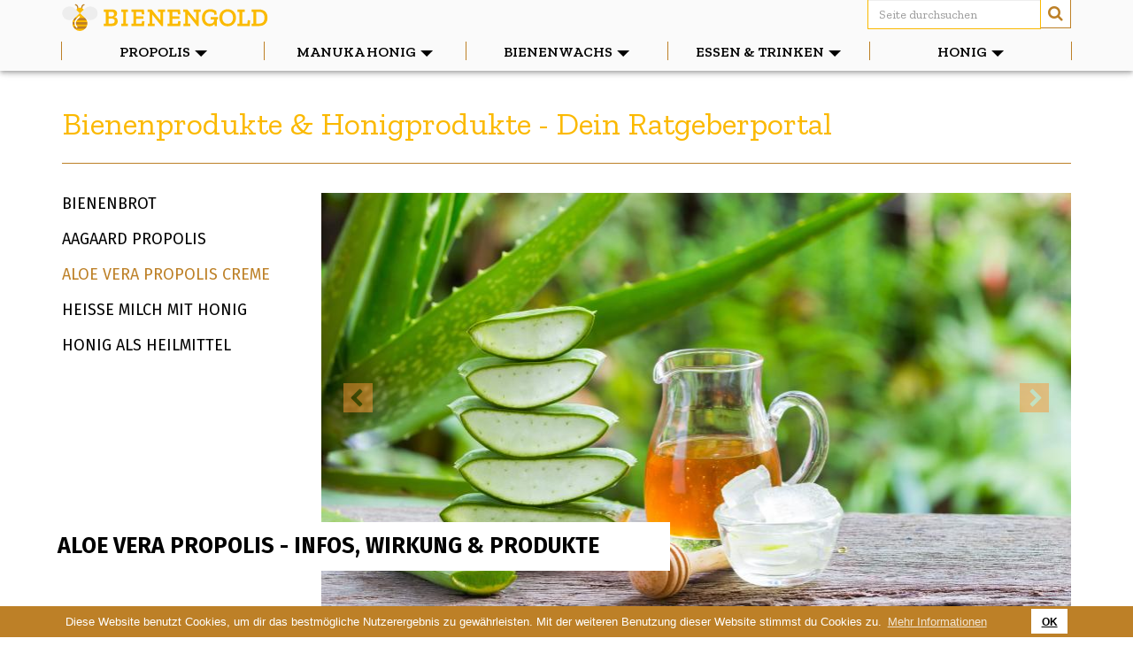

--- FILE ---
content_type: text/html;charset=UTF-8
request_url: https://www.bienengold.net/
body_size: 39901
content:
<!DOCTYPE html><html lang="de">
   <head>
      <meta http-equiv="Content-Type" content="text/html; charset=UTF-8">
      <base href="https://www.bienengold.net/jart/prj3/bienengold/main.jart"><script>document.createElement("picture");</script><script async="" src="resources/jquery/picturefill-3.0.2-dist/picturefill.min.js"></script><script type="text/javascript">window.lazySizesConfig = window.lazySizesConfig || {};
window.lazySizesConfig.preloadAfterLoad = false;
window.lazySizesConfig.expand = 1300;</script><script async="" src="resources/jquery/lazysizes-3.0.0/lazysizes.min.js"></script><meta name="viewport" content="width=device-width, initial-scale=1.0"><link rel="apple-touch-icon" sizes="180x180" href="resources/images/favicons/apple-touch-icon.png">
      <link rel="icon" type="image/png" sizes="32x32" href="resources/images/favicons/favicon-32x32.png">
      <link rel="icon" type="image/png" sizes="16x16" href="resources/images/favicons/favicon-16x16.png">
      <link rel="manifest" href="resources/images/favicons/site.webmanifest">
      <link rel="mask-icon" href="resources/images/favicons/safari-pinned-tab.svg" color="#5bbad5">
      <meta name="msapplication-TileColor" content="#da532c">
      <meta name="theme-color" content="#ffffff">
      <meta name="p:domain_verify" content="8e40c686538dd76dc05f962c9b837a0a"/><link href="main.css?v=2" rel="styleSheet" type="text/css">
      <link rel="canonical" href="https://www.bienengold.net">
      <title>Bienenprodukte & Honigprodukte | Bienengold.net</title>
      <meta property="og:title" content="Bienenprodukte &amp; Honigprodukte | Bienengold.net">
      <meta name="description" content="">
      <meta name="keywords" content="">
      <link rel="styleSheet" href="https://fonts.googleapis.com/css?family=Fira+Sans:400,700|Zilla+Slab:300,400,400i,600,700&amp;display=swap"><script>
      window.addEventListener("load", function(){
      window.cookieconsent.initialise({
      "palette": {
      "popup": {
      "background": "#bd8027",
      "text": "#fff"
      },
      "button": {
      "background": "#fff"
      }
      },
      "content": {
      "message": "Diese Website benutzt Cookies, um dir das bestmögliche Nutzerergebnis zu gewährleisten. Mit der weiteren Benutzung"
      + 
      " dieser Website stimmst du Cookies zu.",
      "dismiss": "OK",
      "link": "Mehr Informationen",
      "href": "https://www.bienengold.net/datenschutzerklaerung"
      }
      })});
      </script>
   </head>
   <body data-rel="de" data-reserve-mode="active" data-content-id="1381574928554" data-j-project="bienengold" data-j-index="main" class="no-blobedit de active no-js content-id-1381574928554 "><!-- Google Tag Manager (noscript) -->
      <noscript><iframe src="https://www.googletagmanager.com/ns.html?id=GTM-5ZL7TLX"
      height="0" width="0" style="display:none;visibility:hidden"></iframe></noscript>
      <!-- End Google Tag Manager (noscript) -->
      <div class="navbar navbar-inverse visible-xs">
         <div class="container">
            <div class="navbar-header"><a class="navbar-brand jartLogo" href="/"><img class="logo" src="resources/images/Bienengold.svg" alt="Bienengold Logo"></a><button type="button" class="navbar-toggle"><span class="icon-bar"></span><span class="icon-bar"></span><span class="icon-bar"></span></button><img alt="close" class="closeX lazyload" data-src="resources/images/close.png"></div>
         </div>
      </div>
      <div class="navi hidden-xs">
         <div class="desktopNav">
            <div class="container">
               <div><a class="jartLogo" href="/"><img class="logo" src="resources/images/Bienengold.svg" alt="Bienengold Logo"></a><form class="searchForm" action="/suchergebnis" method="POST"><input class="form-control" type="text" name="suchbegriff" placeholder="Seite durchsuchen" required=""><button type="submit" class="btn btn-secondary"><i class="fa fa-search"></i></button></form>
               </div>
               <div class="collapse navbar-collapse">
                  <ul class="nav navbar-nav">
                     <li class="dropdown jsShowDropdown"><a class="toplevel">Propolis<b class="caret"></b><div class="borderLeft"></div>
                           <div class="borderRight"></div></a><div class="dropdown-menu">
                           <div class="container">
                              <div class="dropdownInnerMe">
                                 <div class="teaserArtikel">
                                    <div class="teaserArtikelInner">
                                       <div class="testverlinkung">
                                          <p>Propolis – das Wundermittel der Bienen</p><img alt="Propolis Honig &amp; Blüten auf Tisch" title="" class="img-responsive lazyload" data-src="/jart/prj3/haarentfernung-ipl/images/cache/a916982c2f4bec312cbab7ca776c01b3/0xEF563E7F0070E1463CDB2311DFC3EB2D.jpeg"><a class="btn btn-primary" href="/propolis" title="Zum Artikel">Zum Artikel</a></div>
                                    </div>
                                 </div>
                                 <div class="kategorieNavs">
                                    <div class="unterkategorie"><span class="tit">Propolis</span><div class="row">
                                          <div class="col-sm-3"><a href="/aagaard-propolis">Aagaard Propolis</a></div>
                                          <div class="col-sm-3"><a href="/aloe-vera-propolis">Aloe Vera Propolis Creme</a></div>
                                          <div class="col-sm-3"><a href="/propolis-globuli">Propolis Globuli</a></div>
                                          <div class="col-sm-3"><a href="/propolis-extrakt">Propolis Extrakt</a></div>
                                          <div class="col-sm-3"><a href="/cera-alba">Cera Alba</a></div>
                                          <div class="col-sm-3"><a href="/propolis-balsam">Propolis Balsam</a></div>
                                          <div class="col-sm-3"><a href="/propolis-bonbons">Propolis Bonbons</a></div>
                                          <div class="col-sm-3"><a href="/propolis">Propolis</a></div>
                                          <div class="col-sm-3"><a href="/zirkulin-propolis">Zirkulin Propolis</a></div>
                                          <div class="col-sm-3"><a href="/propolis-hanosan">Propolis Hanosan</a></div>
                                          <div class="col-sm-3"><a href="/propolis-shampoo">Propolis Shampoo</a></div>
                                          <div class="col-sm-3"><a href="/propolis-zahncreme">Propolis Zahncreme</a></div>
                                          <div class="col-sm-3"><a href="/propolis-ohne-alkohol">Propolis ohne Alkohol</a></div>
                                          <div class="col-sm-3"><a href="/propolis-gegen-nagelpilz">Propolis gegen Nagelpilz</a></div>
                                          <div class="col-sm-3"><a href="/propolis_lippenbalsam">Propolis Lippenbalsam</a></div>
                                          <div class="col-sm-3"><a href="/propolis-mundgel">Propolis Mundgel</a></div>
                                          <div class="col-sm-3"><a href="/propolis-nasenspray">Propolis Nasenspray</a></div>
                                          <div class="col-sm-3"><a href="/propolis-wirkung">Propolis Wirkung</a></div>
                                          <div class="col-sm-3"><a href="/propolis-kaufen">Propolis kaufen</a></div>
                                          <div class="col-sm-3"><a href="/propolis-tiere">Propolis für Tiere</a></div>
                                          <div class="col-sm-3"><a href="/propolis-kapseln">Propolis Kapseln</a></div>
                                          <div class="col-sm-3"><a href="/propolis-creme">Propolis Creme</a></div>
                                          <div class="col-sm-3"><a href="/propolis-pulver">Propolis Pulver</a></div>
                                          <div class="col-sm-3"><a href="/propolis-tinktur">Propolis Tinktur</a></div>
                                          <div class="col-sm-3"><a href="/propolis-tropfen">Propolis Tropfen</a></div>
                                          <div class="col-sm-3"><a href="/propolis-spray">Propolis Spray</a></div>
                                          <div class="col-sm-3"><a href="/propolis-salbe">Propolis Salbe</a></div>
                                       </div>
                                    </div>
                                 </div>
                              </div>
                              <div class="clearfix"></div>
                           </div>
                           <div class="clearfix"></div>
                        </div>
                     </li>
                     <li class="dropdown jsShowDropdown"><a class="toplevel">Manuka Honig<b class="caret"></b><div class="borderRight"></div></a><div class="dropdown-menu">
                           <div class="container">
                              <div class="dropdownInnerMe">
                                 <div class="teaserArtikel">
                                    <div class="teaserArtikelInner">
                                       <div class="testverlinkung">
                                          <p>Der Wunder-Honig aus Neuseeland: Was kann Manuka-Honig alles?</p><img alt="Manuka Honig neben Blüten" title="" class="img-responsive lazyload" data-src="/jart/prj3/haarentfernung-ipl/images/cache/25b7e7bce20db717f2c982a4fb7dd8a6/0x831790DE9F041CFD67D3EFBB85E6C931.jpeg"><a class="btn btn-primary" href="/manuka-honig" title="Zum Artikel">Zum Artikel</a></div>
                                    </div>
                                 </div>
                                 <div class="kategorieNavs">
                                    <div class="unterkategorie"><span class="tit">Manuka Honig</span><div class="row">
                                          <div class="col-sm-3"><a href="/manuka-honig-creme">Manuka Honig Creme</a></div>
                                          <div class="col-sm-3"><a href="/manuka-honig-mgo-800">Manuka Honig MGO 800</a></div>
                                          <div class="col-sm-3"><a href="/manuka-lippenpflege">Manuka Lippenpflege</a></div>
                                          <div class="col-sm-3"><a href="/manukaoel">Manukaöl</a></div>
                                          <div class="col-sm-3"><a href="/manuka-honig">Manuka Honig</a></div>
                                          <div class="col-sm-3"><a href="/manuka-honig-mgo-100">Manuka-Honig MGO 100</a></div>
                                          <div class="col-sm-3"><a href="/manuka-honig-mgo-250">Manuka Honig MGO 250</a></div>
                                          <div class="col-sm-3"><a href="/manuka-lind">Manuka Lind</a></div>
                                          <div class="col-sm-3"><a href="/manuka-honig-rossmann">Manuka Honig Rossmann</a></div>
                                          <div class="col-sm-3"><a href="/mgo-methylglyoxal">MGO - Methylglyoxal</a></div>
                                          <div class="col-sm-3"><a href="/manuka-honig-bonbons">Manuka Honig Bonbons</a></div>
                                          <div class="col-sm-3"><a href="/manuka-honig-preis">Manuka Honig Preis</a></div>
                                          <div class="col-sm-3"><a href="/manuka-honig-mgo-400">Manuka Honig MGO 400</a></div>
                                          <div class="col-sm-3"><a href="/manuka-honig-kaufen">Manuka Honig kaufen</a></div>
                                          <div class="col-sm-3"><a href="/manuka-honig-mgo-550">Manuka Honig MGO 550</a></div>
                                          <div class="col-sm-3"><a href="/manuka-honig-erfahrungen">Manuka Honig Erfahrungen</a></div>
                                          <div class="col-sm-3"><a href="/manuka-honig-wirkung">Manuka Honig Wirkung</a></div>
                                          <div class="col-sm-3"><a href="/manuka-honig-anwendung">Manuka Honig Anwendung</a></div>
                                       </div>
                                    </div>
                                 </div>
                              </div>
                              <div class="clearfix"></div>
                           </div>
                           <div class="clearfix"></div>
                        </div>
                     </li>
                     <li class="dropdown jsShowDropdown"><a class="toplevel">Bienenwachs<b class="caret"></b><div class="borderRight"></div></a><div class="dropdown-menu">
                           <div class="container">
                              <div class="dropdownInnerMe">
                                 <div class="teaserArtikel">
                                    <div class="teaserArtikelInner">
                                       <div class="testverlinkung">
                                          <p>Bienenwachs - der waschechter Allrounder</p><img alt="Bienenwachs und Wabe auf Tisch" title="" class="img-responsive lazyload" data-src="/jart/prj3/haarentfernung-ipl/images/cache/39ce0cf8fbab077ff26cf47e0d91d6d4/0x16FE48BF7D64F0F526CCA289A489463B.jpeg"><a class="btn btn-primary" href="/bienenwachs" title="Zum Artikel">Zum Artikel</a></div>
                                    </div>
                                 </div>
                                 <div class="kategorieNavs">
                                    <div class="unterkategorie"><span class="tit">Bienenwachs</span><div class="row">
                                          <div class="col-sm-3"><a href="/bienenwachsplatten">Bienenwachsplatten</a></div>
                                          <div class="col-sm-3"><a href="/bienenwachs-kaufen">Bienenwachs Kaufen</a></div>
                                          <div class="col-sm-3"><a href="/sonnenwachsschmelzer">Sonnenwachsschmelzer</a></div>
                                          <div class="col-sm-3"><a href="/wachsschmelzer">Wachsschmelzer</a></div>
                                          <div class="col-sm-3"><a href="/dampfwachsschmelzer">Dampfwachsschmelzer</a></div>
                                          <div class="col-sm-3"><a href="/gelee_royal">Gelee Royal</a></div>
                                          <div class="col-sm-3"><a href="/bienenwachs">Bienenwachs</a></div>
                                          <div class="col-sm-3"><a href="/bienenwachs-holz">Bienenwachs Holz</a></div>
                                          <div class="col-sm-3"><a href="/bienenwachstuecher">Bienenwachstücher</a></div>
                                          <div class="col-sm-3"><a href="/bees-wrap">Bee‘s Wrap</a></div>
                                          <div class="col-sm-3"><a href="/bienenhotel">Bienenhotel</a></div>
                                       </div>
                                    </div>
                                 </div>
                              </div>
                              <div class="clearfix"></div>
                           </div>
                           <div class="clearfix"></div>
                        </div>
                     </li>
                     <li class="dropdown jsShowDropdown"><a class="toplevel">Essen &amp; Trinken<b class="caret hidden-sm-inline"></b><div class="borderRight"></div></a><div class="dropdown-menu">
                           <div class="container">
                              <div class="dropdownInnerMe">
                                 <div class="teaserArtikel">
                                    <div class="teaserArtikelInner">
                                       <div class="testverlinkung">
                                          <p>Blütenpollen – Naturwunder und Superfood</p><img alt="Blütenpollen auf Tisch in Schälchen" title="" class="img-responsive lazyload" data-src="/jart/prj3/haarentfernung-ipl/images/cache/fca3043c77566e12ad947b4f9529fa4a/0x5C3AC143E0F42C48A90E0E511A76F67E.jpeg"><a class="btn btn-primary" href="/bluetenpollen" title="Zum Artikel">Zum Artikel</a></div>
                                    </div>
                                 </div>
                                 <div class="kategorieNavs">
                                    <div class="unterkategorie"><span class="tit">Essen &amp; Trinken</span><div class="row">
                                          <div class="col-sm-3"><a href="/baerenjaeger">Bärenjäger</a></div>
                                          <div class="col-sm-3"><a href="/bienenbrot">Bienenbrot</a></div>
                                          <div class="col-sm-3"><a href="/heisse-milch-mit-honig">Heiße Milch mit Honig</a></div>
                                          <div class="col-sm-3"><a href="/baerenfang">Bärenfang</a></div>
                                          <div class="col-sm-3"><a href="/honiglikoer">Honiglikör</a></div>
                                          <div class="col-sm-3"><a href="/bluetenpollen">Blütenpollen</a></div>
                                          <div class="col-sm-3"><a href="/met">Met</a></div>
                                          <div class="col-sm-3"><a href="/honigbier">Honigbier</a></div>
                                          <div class="col-sm-3"><a href="/honigschnaps">Honigschnaps</a></div>
                                          <div class="col-sm-3"><a href="/met-kaufen">Met kaufen</a></div>
                                          <div class="col-sm-3"><a href="/met-selber-machen">Met selber machen</a></div>
                                          <div class="col-sm-3"><a href="/wikinger-met">Wikinger Met</a></div>
                                          <div class="col-sm-3"><a href="/wikingerblut">Wikingerblut</a></div>
                                          <div class="col-sm-3"><a href="/odin-trunk">Odin Trunk</a></div>
                                       </div>
                                    </div>
                                 </div>
                              </div>
                              <div class="clearfix"></div>
                           </div>
                           <div class="clearfix"></div>
                        </div>
                     </li>
                     <li class="dropdown jsShowDropdown"><a class="toplevel">Honig<b class="caret"></b><div class="borderRight"></div></a><div class="dropdown-menu">
                           <div class="container">
                              <div class="dropdownInnerMe">
                                 <div class="teaserArtikel">
                                    <div class="teaserArtikelInner">
                                       <div class="testverlinkung">
                                          <p>Honig &amp; Bio-Honig - das solltest Du über Bienenhonig wissen</p><img alt="Honig in Glas auf Tisch" title="" class="img-responsive lazyload" data-src="/jart/prj3/haarentfernung-ipl/images/cache/04acb0cc0e375db8b61df07ed6a1e72d/0x572369B006E5CB0F5876C4477D1799DA.jpeg"><a class="btn btn-primary" href="/honig" title="Zum Artikel">Zum Artikel</a></div>
                                    </div>
                                 </div>
                                 <div class="kategorieNavs">
                                    <div class="unterkategorie"><span class="tit">Honig</span><div class="row">
                                          <div class="col-sm-3"><a href="/honig-als-heilmittel">Honig als Heilmittel</a></div>
                                          <div class="col-sm-3"><a href="/buchweizenhonig">Buchweizenhonig</a></div>
                                          <div class="col-sm-3"><a href="/lindenhonig">Lindenblütenhonig</a></div>
                                          <div class="col-sm-3"><a href="/akazienhonig">Akazienhonig</a></div>
                                          <div class="col-sm-3"><a href="/honig">Honig</a></div>
                                          <div class="col-sm-3"><a href="/honigsorten">Honigsorten</a></div>
                                          <div class="col-sm-3"><a href="/fenchelhonig">Fenchelhonig</a></div>
                                          <div class="col-sm-3"><a href="/lavendelhonig">Lavendelhonig</a></div>
                                          <div class="col-sm-3"><a href="/heidehonig">Heidehonig</a></div>
                                          <div class="col-sm-3"><a href="/halluzinogener-honig">Halluzinogener Honig</a></div>
                                          <div class="col-sm-3"><a href="/honig-gegen-husten">Honig gegen Husten</a></div>
                                          <div class="col-sm-3"><a href="/rapshonig">Rapshonig</a></div>
                                          <div class="col-sm-3"><a href="/nepal-honig">Nepal Honig</a></div>
                                          <div class="col-sm-3"><a href="/waldhonig">Waldhonig</a></div>
                                          <div class="col-sm-3"><a href="/pontischer-honig">Pontischer Honig</a></div>
                                          <div class="col-sm-3"><a href="/honig-in-der-schwangerschaft">Honig in der Schwangerschaft</a></div>
                                          <div class="col-sm-3"><a href="/vorteile-bei-diabetes">Honig &amp; Diabetes</a></div>
                                          <div class="col-sm-3"><a href="/honig-kaufen">Honig kaufen</a></div>
                                          <div class="col-sm-3"><a href="/medizinischer-honig">Medizinischer Honig</a></div>
                                          <div class="col-sm-3"><a href="/thymianhonig">Thymianhonig</a></div>
                                          <div class="col-sm-3"><a href="/tannenhonig">Tannenhonig</a></div>
                                          <div class="col-sm-3"><a href="/phaceliahonig">Phaceliahonig</a></div>
                                          <div class="col-sm-3"><a href="/honig-gesund">Honig Gesund</a></div>
                                          <div class="col-sm-3"><a href="/weisser-honig">Weißer Honig</a></div>
                                          <div class="col-sm-3"><a href="/wabenhonig-honigwabe">Wabenhonig &amp; Honigwaben</a></div>
                                          <div class="col-sm-3"><a href="/kastanienhonig">Kastanienhonig</a></div>
                                          <div class="col-sm-3"><a href="/bluetenhonig">Blütenhonig</a></div>
                                          <div class="col-sm-3"><a href="/echter-deutscher-honig">Echter deutscher Honig</a></div>
                                          <div class="col-sm-3"><a href="/honig-gegen-halsschmerzen">Honig gegen Halsschmerzen</a></div>
                                          <div class="col-sm-3"><a href="/bartwuchs-foerdern-mit-honig">Bartwuchs fördern mit Honig</a></div>
                                          <div class="col-sm-3"><a href="/bienenkiste">Bienenkiste basteln</a></div>
                                          <div class="col-sm-3"><a href="/was-machen-imker">Was machen Imker</a></div>
                                       </div>
                                    </div>
                                 </div>
                              </div>
                              <div class="clearfix"></div>
                           </div>
                           <div class="clearfix"></div>
                        </div>
                     </li>
                  </ul>
               </div>
            </div>
            <div class="clearfix"></div>
         </div>
      </div>
      <div class="page-wrapper">
         <main>
            <div class="row ">
               <div class="col-sm-12 container  " style="">
                  <div class="">
                     <div class="row startseite">
                        <div class="col-sm-12   " style="">
                           <div class="">
                              <div class="containerContent">
                                 <section class="content   ">
                                    <article role="article">
                                       <div class="text-content">
                                          <h1 class="avtext"><span class="avtext">Bienenprodukte & Honigprodukte - Dein Ratgeberportal</span></h1>
                                       </div>
                                    </article>
                                 </section>
                              </div>
                              <div class="clearfix"></div>
                              <div class="row sliderRow">
                                 <div class="col-sm-12   " style="">
                                    <div class="">
                                       <div id="DBC-1527597002960"><!--
                                          2023-05-10 09:28:13 RT GEN FOR slider_top.xml
                                          --><!--#disableRT#--> <div class="haarSlider"> <div class="row"> <div class="col-sm-4 col-md-4 col-lg-3"> <ul> <li class="sliderTab
                                          active " data-oel_id="1542467438117"> Bienenbrot </li> <li class="sliderTab " data-oel_id="1542467438126"> Aagaard Propolis
                                          </li> <li class="sliderTab " data-oel_id="1542467438134"> Aloe Vera Propolis Creme </li> <li class="sliderTab " data-oel_id="1542467438149">
                                          Heiße Milch mit Honig </li> <li class="sliderTab " data-oel_id="1542467438156"> Honig als Heilmittel </li> </ul> </div> <div
                                          class="col-sm-8 col-md-8 col-lg-9"> <a class="sliderImg active " data-oel_id="1542467438117" href="/bienenbrot"> <!--#toHBJS#-->
                                          <div class="ratio-container jsRatio imgkhxsbs3lhc4bhb5roe27j" data-xs-height="477" data-xs-width="848" data-sm-height="477"
                                          data-sm-width="848" data-md-height="477" data-md-width="848" data-lg-height="477" data-lg-width="848" > <picture> <!--[if
                                          IE 9]><video style="display: none;"><![endif]--> <source data-srcset="/jart/prj3/haarentfernung-ipl/images/cache/9ac99ba64f3ce00e184f03105e9083aa/0x4A7236E51F02FC8AEE27F5B75361F876.jpeg"
                                          media="(min-width: 1200px)"></source> <source data-srcset="/jart/prj3/haarentfernung-ipl/images/cache/9ac99ba64f3ce00e184f03105e9083aa/0x4A7236E51F02FC8AEE27F5B75361F876.jpeg"
                                          media="(min-width: 992px)"></source> <source data-srcset="/jart/prj3/haarentfernung-ipl/images/cache/9ac99ba64f3ce00e184f03105e9083aa/0x4A7236E51F02FC8AEE27F5B75361F876.jpeg"
                                          media="(min-width: 768px)"></source> <!--[if IE 9]></video><![endif]--> <img alt="Bienenbrot in Glas und Blüte" class="lazyload"
                                          data-srcset="/jart/prj3/haarentfernung-ipl/images/cache/9ac99ba64f3ce00e184f03105e9083aa/0x4A7236E51F02FC8AEE27F5B75361F876.jpeg"
                                          data-title=""/> </picture> <style> .imgkhxsbs3lhc4bhb5roe27j { padding-bottom: 56.25%; } @media (min-width: 768px) { .imgkhxsbs3lhc4bhb5roe27j
                                          { padding-bottom: 56.25%; } } @media (min-width: 992px) { .imgkhxsbs3lhc4bhb5roe27j { padding-bottom: 56.25%; } } @media (min-width:
                                          1200px) { .imgkhxsbs3lhc4bhb5roe27j { padding-bottom: 56.25%; } } </style> </div> <span class="arrowPfeil-left jsSliderBackwards">
                                          </span> <span class="arrowPfeil-right jsSliderForward"> </span> </a> <a class="langTitle active " data-oel_id="1542467438117"
                                          href="/bienenbrot"> Bienenbrot - alles zur Wirkung des Bienenproduktes </a> <a class="sliderImg " data-oel_id="1542467438126"
                                          href="/aagaard-propolis"> <!--#toHBJS#--> <div class="ratio-container jsRatio img1wgdho4tkgwq3kstba3ae" data-xs-height="477"
                                          data-xs-width="848" data-sm-height="477" data-sm-width="848" data-md-height="477" data-md-width="848" data-lg-height="477"
                                          data-lg-width="848" > <picture> <!--[if IE 9]><video style="display: none;"><![endif]--> <source data-srcset="/jart/prj3/haarentfernung-ipl/images/cache/b2f80f4d40bec8f8b9b87146c0c1fce0/0x4726967F4AC2DF29BB2CD19C9732E1F7.jpeg"
                                          media="(min-width: 1200px)"></source> <source data-srcset="/jart/prj3/haarentfernung-ipl/images/cache/b2f80f4d40bec8f8b9b87146c0c1fce0/0x4726967F4AC2DF29BB2CD19C9732E1F7.jpeg"
                                          media="(min-width: 992px)"></source> <source data-srcset="/jart/prj3/haarentfernung-ipl/images/cache/b2f80f4d40bec8f8b9b87146c0c1fce0/0x4726967F4AC2DF29BB2CD19C9732E1F7.jpeg"
                                          media="(min-width: 768px)"></source> <!--[if IE 9]></video><![endif]--> <img alt="Aagaard Propolis im Glas neben Blumen auf
                                          Tisch" class="lazyload" data-srcset="/jart/prj3/haarentfernung-ipl/images/cache/b2f80f4d40bec8f8b9b87146c0c1fce0/0x4726967F4AC2DF29BB2CD19C9732E1F7.jpeg"
                                          data-title=""/> </picture> <style> .img1wgdho4tkgwq3kstba3ae { padding-bottom: 56.25%; } @media (min-width: 768px) { .img1wgdho4tkgwq3kstba3ae
                                          { padding-bottom: 56.25%; } } @media (min-width: 992px) { .img1wgdho4tkgwq3kstba3ae { padding-bottom: 56.25%; } } @media (min-width:
                                          1200px) { .img1wgdho4tkgwq3kstba3ae { padding-bottom: 56.25%; } } </style> </div> <span class="arrowPfeil-left jsSliderBackwards">
                                          </span> <span class="arrowPfeil-right jsSliderForward"> </span> </a> <a class="langTitle " data-oel_id="1542467438126" href="/aagaard-propolis">
                                          Alles über das tolle Propolis von Aagaard </a> <a class="sliderImg " data-oel_id="1542467438134" href="/aloe-vera-propolis">
                                          <!--#toHBJS#--> <div class="ratio-container jsRatio imgybwcg38p569h6denhdsxo" data-xs-height="477" data-xs-width="848" data-sm-height="477"
                                          data-sm-width="848" data-md-height="477" data-md-width="848" data-lg-height="477" data-lg-width="848" > <picture> <!--[if
                                          IE 9]><video style="display: none;"><![endif]--> <source data-srcset="/jart/prj3/haarentfernung-ipl/images/cache/8748997567ad53d20751eca57c88b0bd/0xBC274794D0D42B6FB8C464A0BF1AEA5B.jpeg"
                                          media="(min-width: 1200px)"></source> <source data-srcset="/jart/prj3/haarentfernung-ipl/images/cache/8748997567ad53d20751eca57c88b0bd/0xBC274794D0D42B6FB8C464A0BF1AEA5B.jpeg"
                                          media="(min-width: 992px)"></source> <source data-srcset="/jart/prj3/haarentfernung-ipl/images/cache/8748997567ad53d20751eca57c88b0bd/0xBC274794D0D42B6FB8C464A0BF1AEA5B.jpeg"
                                          media="(min-width: 768px)"></source> <!--[if IE 9]></video><![endif]--> <img alt="Aloe Vera Propolis Creme vor grünen Pflanzen"
                                          class="lazyload" data-srcset="/jart/prj3/haarentfernung-ipl/images/cache/8748997567ad53d20751eca57c88b0bd/0xBC274794D0D42B6FB8C464A0BF1AEA5B.jpeg"
                                          data-title=""/> </picture> <style> .imgybwcg38p569h6denhdsxo { padding-bottom: 56.25%; } @media (min-width: 768px) { .imgybwcg38p569h6denhdsxo
                                          { padding-bottom: 56.25%; } } @media (min-width: 992px) { .imgybwcg38p569h6denhdsxo { padding-bottom: 56.25%; } } @media (min-width:
                                          1200px) { .imgybwcg38p569h6denhdsxo { padding-bottom: 56.25%; } } </style> </div> <span class="arrowPfeil-left jsSliderBackwards">
                                          </span> <span class="arrowPfeil-right jsSliderForward"> </span> </a> <a class="langTitle " data-oel_id="1542467438134" href="/aloe-vera-propolis">
                                          Aloe Vera Propolis - Infos, Wirkung &amp; Produkte </a> <a class="sliderImg " data-oel_id="1542467438149" href="/heisse-milch-mit-honig">
                                          <!--#toHBJS#--> <div class="ratio-container jsRatio img1pitws36dsg2hir8r1zuom" data-xs-height="477" data-xs-width="848" data-sm-height="477"
                                          data-sm-width="848" data-md-height="477" data-md-width="848" data-lg-height="477" data-lg-width="848" > <picture> <!--[if
                                          IE 9]><video style="display: none;"><![endif]--> <source data-srcset="/jart/prj3/haarentfernung-ipl/images/cache/4aac9e79158db34e110c779f11789dfc/0x37B15D42A5A9C90EA06B6416AED40AC9.jpeg"
                                          media="(min-width: 1200px)"></source> <source data-srcset="/jart/prj3/haarentfernung-ipl/images/cache/4aac9e79158db34e110c779f11789dfc/0x37B15D42A5A9C90EA06B6416AED40AC9.jpeg"
                                          media="(min-width: 992px)"></source> <source data-srcset="/jart/prj3/haarentfernung-ipl/images/cache/4aac9e79158db34e110c779f11789dfc/0x37B15D42A5A9C90EA06B6416AED40AC9.jpeg"
                                          media="(min-width: 768px)"></source> <!--[if IE 9]></video><![endif]--> <img alt="Heiße Milch mit Honig auf Tablett" class="lazyload"
                                          data-srcset="/jart/prj3/haarentfernung-ipl/images/cache/4aac9e79158db34e110c779f11789dfc/0x37B15D42A5A9C90EA06B6416AED40AC9.jpeg"
                                          data-title=""/> </picture> <style> .img1pitws36dsg2hir8r1zuom { padding-bottom: 56.25%; } @media (min-width: 768px) { .img1pitws36dsg2hir8r1zuom
                                          { padding-bottom: 56.25%; } } @media (min-width: 992px) { .img1pitws36dsg2hir8r1zuom { padding-bottom: 56.25%; } } @media
                                          (min-width: 1200px) { .img1pitws36dsg2hir8r1zuom { padding-bottom: 56.25%; } } </style> </div> <span class="arrowPfeil-left
                                          jsSliderBackwards"> </span> <span class="arrowPfeil-right jsSliderForward"> </span> </a> <a class="langTitle " data-oel_id="1542467438149"
                                          href="/heisse-milch-mit-honig"> Alles über das tolle Hausmittel </a> <a class="sliderImg " data-oel_id="1542467438156" href="/honig-als-heilmittel">
                                          <!--#toHBJS#--> <div class="ratio-container jsRatio imghdbjljdoyds1745wqt521g" data-xs-height="477" data-xs-width="848" data-sm-height="477"
                                          data-sm-width="848" data-md-height="477" data-md-width="848" data-lg-height="477" data-lg-width="848" > <picture> <!--[if
                                          IE 9]><video style="display: none;"><![endif]--> <source data-srcset="/jart/prj3/haarentfernung-ipl/images/cache/154c7d8e78a0cdd2822724cf6e0ce8a7/0x17941999BD3AFF1E92B724C870480126.jpeg"
                                          media="(min-width: 1200px)"></source> <source data-srcset="/jart/prj3/haarentfernung-ipl/images/cache/154c7d8e78a0cdd2822724cf6e0ce8a7/0x17941999BD3AFF1E92B724C870480126.jpeg"
                                          media="(min-width: 992px)"></source> <source data-srcset="/jart/prj3/haarentfernung-ipl/images/cache/154c7d8e78a0cdd2822724cf6e0ce8a7/0x17941999BD3AFF1E92B724C870480126.jpeg"
                                          media="(min-width: 768px)"></source> <!--[if IE 9]></video><![endif]--> <img alt="Honig als Heilmittel auf Tisch neben anderer
                                          Medizin" class="lazyload" data-srcset="/jart/prj3/haarentfernung-ipl/images/cache/154c7d8e78a0cdd2822724cf6e0ce8a7/0x17941999BD3AFF1E92B724C870480126.jpeg"
                                          data-title=""/> </picture> <style> .imghdbjljdoyds1745wqt521g { padding-bottom: 56.25%; } @media (min-width: 768px) { .imghdbjljdoyds1745wqt521g
                                          { padding-bottom: 56.25%; } } @media (min-width: 992px) { .imghdbjljdoyds1745wqt521g { padding-bottom: 56.25%; } } @media
                                          (min-width: 1200px) { .imghdbjljdoyds1745wqt521g { padding-bottom: 56.25%; } } </style> </div> <span class="arrowPfeil-left
                                          jsSliderBackwards"> </span> <span class="arrowPfeil-right jsSliderForward"> </span> </a> <a class="langTitle " data-oel_id="1542467438156"
                                          href="/honig-als-heilmittel"> Honig in der Medizin - Wirkung &amp; Anwendung </a> </div> </div> </div><!--
                                          /RT GEN FOR slider_top.xml
                                          -->
                                       </div>
                                    </div>
                                 </div>
                              </div>
                              <div class="row visible-xs">
                                 <div class="col-sm-12   " style="">
                                    <div class="">
                                       <hr class="trennLine">
                                    </div>
                                 </div>
                              </div>
                              <div class="row ">
                                 <div class="col-sm-4   " style="">
                                    <div class="">
                                       <div id="DBC-1525088783578"><!--
                                          RT GEN FOR teaser_small.xml
                                          --><!--#disableRT#--> <div class="teaser"> <a href="/propolis"> <div class="relative"> <!--#toHBJS#--> <div class="ratio-container
                                          jsRatio imgyhqq5o98whb4oer0378c6" data-xs-height="315" data-xs-width="560" data-sm-height="315" data-sm-width="560" data-md-height="315"
                                          data-md-width="560" data-lg-height="315" data-lg-width="560" > <picture> <!--[if IE 9]><video style="display: none;"><![endif]-->
                                          <source data-srcset="/jart/prj3/haarentfernung-ipl/images/cache/a916982c2f4bec312cbab7ca776c01b3/0x1831E26230826B9E064DFCEE3195CDD3.jpeg"
                                          media="(min-width: 1200px)"></source> <source data-srcset="/jart/prj3/haarentfernung-ipl/images/cache/a916982c2f4bec312cbab7ca776c01b3/0x1831E26230826B9E064DFCEE3195CDD3.jpeg"
                                          media="(min-width: 992px)"></source> <source data-srcset="/jart/prj3/haarentfernung-ipl/images/cache/a916982c2f4bec312cbab7ca776c01b3/0x1831E26230826B9E064DFCEE3195CDD3.jpeg"
                                          media="(min-width: 768px)"></source> <!--[if IE 9]></video><![endif]--> <img alt="Propolis Honig &amp; Blüten auf Tisch" class="lazyload"
                                          data-srcset="/jart/prj3/haarentfernung-ipl/images/cache/a916982c2f4bec312cbab7ca776c01b3/0x1831E26230826B9E064DFCEE3195CDD3.jpeg"
                                          data-title=""/> </picture> <style> .imgyhqq5o98whb4oer0378c6 { padding-bottom: 56.25%; } @media (min-width: 768px) { .imgyhqq5o98whb4oer0378c6
                                          { padding-bottom: 56.25%; } } @media (min-width: 992px) { .imgyhqq5o98whb4oer0378c6 { padding-bottom: 56.25%; } } @media (min-width:
                                          1200px) { .imgyhqq5o98whb4oer0378c6 { padding-bottom: 56.25%; } } </style> </div> </div> </a> <h2> <a href="/propolis"> Propolis
                                          </a> </h2> Du hast dich schon immer für Naturheilkunde interessiert und wolltest wissen, was Propolis eigentlich ist und wofür
                                          es verwendet werden kann? Erfahre hier alles Wissenswerte zum Thema „Propolis“. <div> <a class="orangeLink" href="/propolis">
                                          Mehr zu Propolis ... </a> </div> </div><!--
                                          /RT GEN FOR teaser_small.xml
                                          -->
                                       </div>
                                    </div>
                                 </div>
                                 <div class="col-sm-4   " style="">
                                    <div class="">
                                       <div id="DBC-1527597002829"><!--
                                          RT GEN FOR teaser_small.xml
                                          --><!--#disableRT#--> <div class="teaser"> <a href="/honig"> <div class="relative"> <!--#toHBJS#--> <div class="ratio-container
                                          jsRatio imgfgl1jobj49ecmae02w4q9a" data-xs-height="315" data-xs-width="560" data-sm-height="315" data-sm-width="560" data-md-height="315"
                                          data-md-width="560" data-lg-height="315" data-lg-width="560" > <picture> <!--[if IE 9]><video style="display: none;"><![endif]-->
                                          <source data-srcset="/jart/prj3/haarentfernung-ipl/images/cache/04acb0cc0e375db8b61df07ed6a1e72d/0xABB73A4C815160A3E0D6B548E0E1EF8D.jpeg"
                                          media="(min-width: 1200px)"></source> <source data-srcset="/jart/prj3/haarentfernung-ipl/images/cache/04acb0cc0e375db8b61df07ed6a1e72d/0xABB73A4C815160A3E0D6B548E0E1EF8D.jpeg"
                                          media="(min-width: 992px)"></source> <source data-srcset="/jart/prj3/haarentfernung-ipl/images/cache/04acb0cc0e375db8b61df07ed6a1e72d/0xABB73A4C815160A3E0D6B548E0E1EF8D.jpeg"
                                          media="(min-width: 768px)"></source> <!--[if IE 9]></video><![endif]--> <img alt="Honig in Glas auf Tisch" class="lazyload"
                                          data-srcset="/jart/prj3/haarentfernung-ipl/images/cache/04acb0cc0e375db8b61df07ed6a1e72d/0xABB73A4C815160A3E0D6B548E0E1EF8D.jpeg"
                                          data-title=""/> </picture> <style> .imgfgl1jobj49ecmae02w4q9a { padding-bottom: 56.25%; } @media (min-width: 768px) { .imgfgl1jobj49ecmae02w4q9a
                                          { padding-bottom: 56.25%; } } @media (min-width: 992px) { .imgfgl1jobj49ecmae02w4q9a { padding-bottom: 56.25%; } } @media
                                          (min-width: 1200px) { .imgfgl1jobj49ecmae02w4q9a { padding-bottom: 56.25%; } } </style> </div> </div> </a> <h2> <a href="/honig">
                                          Honig </a> </h2> Honig &amp; Bio-Honig - das solltest Du über Bienenhonig wissen <div> <a class="orangeLink" href="/honig">
                                          Mehr zu Honig ... </a> </div> </div><!--
                                          /RT GEN FOR teaser_small.xml
                                          -->
                                       </div>
                                    </div>
                                 </div>
                                 <div class="col-sm-4   " style="">
                                    <div class="">
                                       <div id="DBC-1527597002830"><!--
                                          RT GEN FOR teaser_small.xml
                                          --><!--#disableRT#--> <div class="teaser"> <a href="/manuka-honig-creme"> <div class="relative"> <!--#toHBJS#--> <div class="ratio-container
                                          jsRatio imgt72567qleksqucpllwlf79" data-xs-height="315" data-xs-width="560" data-sm-height="315" data-sm-width="560" data-md-height="315"
                                          data-md-width="560" data-lg-height="315" data-lg-width="560" > <picture> <!--[if IE 9]><video style="display: none;"><![endif]-->
                                          <source data-srcset="/jart/prj3/haarentfernung-ipl/images/cache/6ee99361ffe47205a37e041329cc27fc/0x9F300BFBD6D5CF4E657784A09183CAD9.jpeg"
                                          media="(min-width: 1200px)"></source> <source data-srcset="/jart/prj3/haarentfernung-ipl/images/cache/6ee99361ffe47205a37e041329cc27fc/0x9F300BFBD6D5CF4E657784A09183CAD9.jpeg"
                                          media="(min-width: 992px)"></source> <source data-srcset="/jart/prj3/haarentfernung-ipl/images/cache/6ee99361ffe47205a37e041329cc27fc/0x9F300BFBD6D5CF4E657784A09183CAD9.jpeg"
                                          media="(min-width: 768px)"></source> <!--[if IE 9]></video><![endif]--> <img alt="Manuka Honig Creme in Schälchen" class="lazyload"
                                          data-srcset="/jart/prj3/haarentfernung-ipl/images/cache/6ee99361ffe47205a37e041329cc27fc/0x9F300BFBD6D5CF4E657784A09183CAD9.jpeg"
                                          data-title=""/> </picture> <style> .imgt72567qleksqucpllwlf79 { padding-bottom: 56.25%; } @media (min-width: 768px) { .imgt72567qleksqucpllwlf79
                                          { padding-bottom: 56.25%; } } @media (min-width: 992px) { .imgt72567qleksqucpllwlf79 { padding-bottom: 56.25%; } } @media
                                          (min-width: 1200px) { .imgt72567qleksqucpllwlf79 { padding-bottom: 56.25%; } } </style> </div> </div> </a> <h2> <a href="/manuka-honig-creme">
                                          Manuka Honig Creme </a> </h2> Manuka Honig Creme für schöne reine Haut<br />Creme mit Manuka Honig für Hautpflege wird immer
                                          beliebter. Zudem besitzt das Naturprodukt entzündungshemmenden Eigenschaften – Erfahre hier mehr! <div> <a class="orangeLink"
                                          href="/manuka-honig-creme"> Mehr zu Manuka Honig Creme ... </a> </div> </div><!--
                                          /RT GEN FOR teaser_small.xml
                                          -->
                                       </div>
                                    </div>
                                 </div>
                              </div>
                              <div class="row ">
                                 <div class="col-sm-6   " style="">
                                    <div class="">
                                       <div id="DBC-1527597002834"><!--
                                          RT GEN FOR teaser_small.xml
                                          --><!--#disableRT#--> <div class="teaser"> <a href="/lindenhonig"> <div class="relative"> <!--#toHBJS#--> <div class="ratio-container
                                          jsRatio imgcifut2kqlj5dzbw0l74y9v" data-xs-height="315" data-xs-width="560" data-sm-height="315" data-sm-width="560" data-md-height="315"
                                          data-md-width="560" data-lg-height="315" data-lg-width="560" > <picture> <!--[if IE 9]><video style="display: none;"><![endif]-->
                                          <source data-srcset="/jart/prj3/haarentfernung-ipl/images/cache/05d026d0e83642e1aa6760d624eaa0da/0xD3A9D6516D1C88A4FBB6548465E7E314.jpeg"
                                          media="(min-width: 1200px)"></source> <source data-srcset="/jart/prj3/haarentfernung-ipl/images/cache/05d026d0e83642e1aa6760d624eaa0da/0xD3A9D6516D1C88A4FBB6548465E7E314.jpeg"
                                          media="(min-width: 992px)"></source> <source data-srcset="/jart/prj3/haarentfernung-ipl/images/cache/05d026d0e83642e1aa6760d624eaa0da/0xD3A9D6516D1C88A4FBB6548465E7E314.jpeg"
                                          media="(min-width: 768px)"></source> <!--[if IE 9]></video><![endif]--> <img alt="Lindenhonig neben Lindenblüten" class="lazyload"
                                          data-srcset="/jart/prj3/haarentfernung-ipl/images/cache/05d026d0e83642e1aa6760d624eaa0da/0xD3A9D6516D1C88A4FBB6548465E7E314.jpeg"
                                          data-title=""/> </picture> <style> .imgcifut2kqlj5dzbw0l74y9v { padding-bottom: 56.25%; } @media (min-width: 768px) { .imgcifut2kqlj5dzbw0l74y9v
                                          { padding-bottom: 56.25%; } } @media (min-width: 992px) { .imgcifut2kqlj5dzbw0l74y9v { padding-bottom: 56.25%; } } @media
                                          (min-width: 1200px) { .imgcifut2kqlj5dzbw0l74y9v { padding-bottom: 56.25%; } } </style> </div> </div> </a> <h2> <a href="/lindenhonig">
                                          Lindenblütenhonig </a> </h2> Ein Baum, zwei Honigsorten? Lindenhonig ist etwas Besonderes!<br />Du willst eine Erkältung auf
                                          natürlichem Wege behandeln oder einfach einen ganz besonderen Honig genießen? Dann ist Lindenhonig genau die richtige Sorte
                                          für dich!<br /> <div> <a class="orangeLink" href="/lindenhonig"> Mehr zu Lindenblütenhonig ... </a> </div> </div><!--
                                          /RT GEN FOR teaser_small.xml
                                          -->
                                       </div>
                                    </div>
                                 </div>
                                 <div class="col-sm-6   " style="">
                                    <div class="">
                                       <div id="DBC-1527597002835"><!--
                                          RT GEN FOR teaser_small.xml
                                          --><!--#disableRT#--> <div class="teaser"> <a href="/bluetenpollen"> <div class="relative"> <!--#toHBJS#--> <div class="ratio-container
                                          jsRatio img4ewji6vowoot7cj7je77ho" data-xs-height="315" data-xs-width="560" data-sm-height="315" data-sm-width="560" data-md-height="315"
                                          data-md-width="560" data-lg-height="315" data-lg-width="560" > <picture> <!--[if IE 9]><video style="display: none;"><![endif]-->
                                          <source data-srcset="/jart/prj3/haarentfernung-ipl/images/cache/fca3043c77566e12ad947b4f9529fa4a/0x23DE609EA14613F930DD3BE6805B0EA9.jpeg"
                                          media="(min-width: 1200px)"></source> <source data-srcset="/jart/prj3/haarentfernung-ipl/images/cache/fca3043c77566e12ad947b4f9529fa4a/0x23DE609EA14613F930DD3BE6805B0EA9.jpeg"
                                          media="(min-width: 992px)"></source> <source data-srcset="/jart/prj3/haarentfernung-ipl/images/cache/fca3043c77566e12ad947b4f9529fa4a/0x23DE609EA14613F930DD3BE6805B0EA9.jpeg"
                                          media="(min-width: 768px)"></source> <!--[if IE 9]></video><![endif]--> <img alt="Blütenpollen auf Tisch in Schälchen" class="lazyload"
                                          data-srcset="/jart/prj3/haarentfernung-ipl/images/cache/fca3043c77566e12ad947b4f9529fa4a/0x23DE609EA14613F930DD3BE6805B0EA9.jpeg"
                                          data-title=""/> </picture> <style> .img4ewji6vowoot7cj7je77ho { padding-bottom: 56.25%; } @media (min-width: 768px) { .img4ewji6vowoot7cj7je77ho
                                          { padding-bottom: 56.25%; } } @media (min-width: 992px) { .img4ewji6vowoot7cj7je77ho { padding-bottom: 56.25%; } } @media
                                          (min-width: 1200px) { .img4ewji6vowoot7cj7je77ho { padding-bottom: 56.25%; } } </style> </div> </div> </a> <h2> <a href="/bluetenpollen">
                                          Blütenpollen </a> </h2> Blütenpollen – Naturwunder und Superfood<br />Was für Bienen lebensnotwendig ist, kann für dich nur
                                          gut sein: Pollen liegt als Nahrungsergänzung voll im Trend. Alles dazu findest du hier! <div> <a class="orangeLink" href="/bluetenpollen">
                                          Mehr zu Blütenpollen ... </a> </div> </div><!--
                                          /RT GEN FOR teaser_small.xml
                                          -->
                                       </div>
                                    </div>
                                 </div>
                              </div>
                              <hr class="trennLine">
                              <div class="row ">
                                 <div class="col-sm-12   " style="">
                                    <div class="">
                                       <div class="containerContent">
                                          <section class="content   ">
                                             <article role="article">
                                                <div class="text-content">
                                                   <div class="avtext" style="text-align: right;"><em class="avtext"><span class="avtext">Werbelinks sind mit * gekennzeichnet.</span></em></div><br /><br />
                                                </div>
                                             </article>
                                          </section>
                                       </div>
                                       <div class="clearfix"></div>
                                    </div>
                                 </div>
                              </div>
                              <div class="row ">
                                 <div class="col-sm-9   " style="">
                                    <div class="">
                                       <div id="DBC-1527597002865"><!--
                                          2023-05-10 09:28:13 RT GEN FOR kategorie_teaser.xml
                                          --><!--#disableRT#--> <div class="row navigationTeaser"> <div class="col-sm-12"> <h2 class="kategorieH2">Propolis</h2> </div>
                                          <div class="col-sm-6"> <div class="teaser"> <a href="/aagaard-propolis"> <div class="relative"> <!--#toHBJS#--> <div class="ratio-container
                                          jsRatio imghd0dm4ix03664q1g4bh5ex" data-xs-height="270" data-xs-width="480" data-sm-height="270" data-sm-width="480" data-md-height="270"
                                          data-md-width="480" data-lg-height="270" data-lg-width="480" > <picture> <!--[if IE 9]><video style="display: none;"><![endif]-->
                                          <source data-srcset="/jart/prj3/haarentfernung-ipl/images/cache/b2f80f4d40bec8f8b9b87146c0c1fce0/0x478399AE5F55D419C446191D3B2010EF.jpeg"
                                          media="(min-width: 1200px)"></source> <source data-srcset="/jart/prj3/haarentfernung-ipl/images/cache/b2f80f4d40bec8f8b9b87146c0c1fce0/0x478399AE5F55D419C446191D3B2010EF.jpeg"
                                          media="(min-width: 992px)"></source> <source data-srcset="/jart/prj3/haarentfernung-ipl/images/cache/b2f80f4d40bec8f8b9b87146c0c1fce0/0x478399AE5F55D419C446191D3B2010EF.jpeg"
                                          media="(min-width: 768px)"></source> <!--[if IE 9]></video><![endif]--> <img alt="Aagaard Propolis im Glas neben Blumen auf
                                          Tisch" class="lazyload" data-srcset="/jart/prj3/haarentfernung-ipl/images/cache/b2f80f4d40bec8f8b9b87146c0c1fce0/0x478399AE5F55D419C446191D3B2010EF.jpeg"
                                          data-title=""/> </picture> <style> .imghd0dm4ix03664q1g4bh5ex { padding-bottom: 56.25%; } @media (min-width: 768px) { .imghd0dm4ix03664q1g4bh5ex
                                          { padding-bottom: 56.25%; } } @media (min-width: 992px) { .imghd0dm4ix03664q1g4bh5ex { padding-bottom: 56.25%; } } @media
                                          (min-width: 1200px) { .imghd0dm4ix03664q1g4bh5ex { padding-bottom: 56.25%; } } </style> </div> </div> </a> <h3 class="jsDotTitle">
                                          <a href="/aagaard-propolis"> Aagaard Propolis </a> </h3> <div class="jsDotTeaser">Aagaard Propolis – Kapseln, Salbe, Mundgel
                                          und Zahnpasta: Alles was du zum Kauf wissen musst. Das hochwertige Bienenprodukt Propolis wird vielfältig eingesetzt. Du profitierst
                                          von Propolis-Produkten vor allem dann, wenn sie eine hochwertige Qualität aufweisen. Dies stellt Aagaard-Qualität sicher.</div>
                                          <div> <a class="orangeLink" href="/aagaard-propolis"> Mehr zu Aagaard Propolis </a> </div> </div> </div> <div class="col-sm-6">
                                          <div class="teaser"> <a href="/aloe-vera-propolis"> <div class="relative"> <!--#toHBJS#--> <div class="ratio-container jsRatio
                                          imgo9k8vvy30cro2jzueimb1" data-xs-height="270" data-xs-width="480" data-sm-height="270" data-sm-width="480" data-md-height="270"
                                          data-md-width="480" data-lg-height="270" data-lg-width="480" > <picture> <!--[if IE 9]><video style="display: none;"><![endif]-->
                                          <source data-srcset="/jart/prj3/haarentfernung-ipl/images/cache/8748997567ad53d20751eca57c88b0bd/0x36A77E399A07625C03D6FB0B9115324E.jpeg"
                                          media="(min-width: 1200px)"></source> <source data-srcset="/jart/prj3/haarentfernung-ipl/images/cache/8748997567ad53d20751eca57c88b0bd/0x36A77E399A07625C03D6FB0B9115324E.jpeg"
                                          media="(min-width: 992px)"></source> <source data-srcset="/jart/prj3/haarentfernung-ipl/images/cache/8748997567ad53d20751eca57c88b0bd/0x36A77E399A07625C03D6FB0B9115324E.jpeg"
                                          media="(min-width: 768px)"></source> <!--[if IE 9]></video><![endif]--> <img alt="Aloe Vera Propolis Creme vor grünen Pflanzen"
                                          class="lazyload" data-srcset="/jart/prj3/haarentfernung-ipl/images/cache/8748997567ad53d20751eca57c88b0bd/0x36A77E399A07625C03D6FB0B9115324E.jpeg"
                                          data-title=""/> </picture> <style> .imgo9k8vvy30cro2jzueimb1 { padding-bottom: 56.25%; } @media (min-width: 768px) { .imgo9k8vvy30cro2jzueimb1
                                          { padding-bottom: 56.25%; } } @media (min-width: 992px) { .imgo9k8vvy30cro2jzueimb1 { padding-bottom: 56.25%; } } @media (min-width:
                                          1200px) { .imgo9k8vvy30cro2jzueimb1 { padding-bottom: 56.25%; } } </style> </div> </div> </a> <h3 class="jsDotTitle"> <a href="/aloe-vera-propolis">
                                          Aloe Vera Propolis Creme </a> </h3> <div class="jsDotTeaser">Aloe Vera Creme mit Propolis ist ein optimales Produkt zur Pflege
                                          von strapazierter, trockener und rissiger Haut. Auch bei Hauterkrankungen entfaltet sie dank hochwertiger Inhaltsstoffe ihre
                                          pflegenden Eigenschaften.</div> <div> <a class="orangeLink" href="/aloe-vera-propolis"> Mehr zu Aloe Vera Propolis Creme </a>
                                          </div> </div> </div> <div class="col-sm-6"> <div class="teaser"> <a href="/propolis-globuli"> <div class="relative"> <!--#toHBJS#-->
                                          <div class="ratio-container jsRatio imgc4dncdg4kguwnssn86mzlj" data-xs-height="270" data-xs-width="480" data-sm-height="270"
                                          data-sm-width="480" data-md-height="270" data-md-width="480" data-lg-height="270" data-lg-width="480" > <picture> <!--[if
                                          IE 9]><video style="display: none;"><![endif]--> <source data-srcset="/jart/prj3/haarentfernung-ipl/images/cache/12224e876b78acca4ac91b93f4aa194e/0x5A9F89045AB0FF7D5EAA61BB6AAD9AD1.jpeg"
                                          media="(min-width: 1200px)"></source> <source data-srcset="/jart/prj3/haarentfernung-ipl/images/cache/12224e876b78acca4ac91b93f4aa194e/0x5A9F89045AB0FF7D5EAA61BB6AAD9AD1.jpeg"
                                          media="(min-width: 992px)"></source> <source data-srcset="/jart/prj3/haarentfernung-ipl/images/cache/12224e876b78acca4ac91b93f4aa194e/0x5A9F89045AB0FF7D5EAA61BB6AAD9AD1.jpeg"
                                          media="(min-width: 768px)"></source> <!--[if IE 9]></video><![endif]--> <img alt="Propolis Globuli in Fläschchen auf Tisch"
                                          class="lazyload" data-srcset="/jart/prj3/haarentfernung-ipl/images/cache/12224e876b78acca4ac91b93f4aa194e/0x5A9F89045AB0FF7D5EAA61BB6AAD9AD1.jpeg"
                                          data-title=""/> </picture> <style> .imgc4dncdg4kguwnssn86mzlj { padding-bottom: 56.25%; } @media (min-width: 768px) { .imgc4dncdg4kguwnssn86mzlj
                                          { padding-bottom: 56.25%; } } @media (min-width: 992px) { .imgc4dncdg4kguwnssn86mzlj { padding-bottom: 56.25%; } } @media
                                          (min-width: 1200px) { .imgc4dncdg4kguwnssn86mzlj { padding-bottom: 56.25%; } } </style> </div> </div> </a> <h3 class="jsDotTitle">
                                          <a href="/propolis-globuli"> Propolis Globuli </a> </h3> <div class="jsDotTeaser">Wenn du auf homöopathische Mittel für dich
                                          und dein Haustier vertraust, dann kannst du mit Propolis Globuli nichts falsch machen. Die Streukügelchen sind in der Regel
                                          gut verträglich und einfach anzuwenden.</div> <div> <a class="orangeLink" href="/propolis-globuli"> Mehr zu Propolis Globuli
                                          </a> </div> </div> </div> <div class="col-sm-6"> <div class="teaser"> <a href="/propolis-extrakt"> <div class="relative">
                                          <!--#toHBJS#--> <div class="ratio-container jsRatio img6paeyfn6q9t1nqm49k2i" data-xs-height="270" data-xs-width="480" data-sm-height="270"
                                          data-sm-width="480" data-md-height="270" data-md-width="480" data-lg-height="270" data-lg-width="480" > <picture> <!--[if
                                          IE 9]><video style="display: none;"><![endif]--> <source data-srcset="/jart/prj3/haarentfernung-ipl/images/cache/2754c07df2b9aab55bff0dbde622791c/0x05A354C86835D058AD13447C8C739C6D.jpeg"
                                          media="(min-width: 1200px)"></source> <source data-srcset="/jart/prj3/haarentfernung-ipl/images/cache/2754c07df2b9aab55bff0dbde622791c/0x05A354C86835D058AD13447C8C739C6D.jpeg"
                                          media="(min-width: 992px)"></source> <source data-srcset="/jart/prj3/haarentfernung-ipl/images/cache/2754c07df2b9aab55bff0dbde622791c/0x05A354C86835D058AD13447C8C739C6D.jpeg"
                                          media="(min-width: 768px)"></source> <!--[if IE 9]></video><![endif]--> <img alt="Propolis Extrakt in 3 Fläschchen" class="lazyload"
                                          data-srcset="/jart/prj3/haarentfernung-ipl/images/cache/2754c07df2b9aab55bff0dbde622791c/0x05A354C86835D058AD13447C8C739C6D.jpeg"
                                          data-title=""/> </picture> <style> .img6paeyfn6q9t1nqm49k2i { padding-bottom: 56.25%; } @media (min-width: 768px) { .img6paeyfn6q9t1nqm49k2i
                                          { padding-bottom: 56.25%; } } @media (min-width: 992px) { .img6paeyfn6q9t1nqm49k2i { padding-bottom: 56.25%; } } @media (min-width:
                                          1200px) { .img6paeyfn6q9t1nqm49k2i { padding-bottom: 56.25%; } } </style> </div> </div> </a> <h3 class="jsDotTitle"> <a href="/propolis-extrakt">
                                          Propolis Extrakt </a> </h3> <div class="jsDotTeaser">Propolis Extrakt enthält die Wirkstoffe des Bienenharzes in hoher Konzentration.
                                          Mit der Anwendung des Extrakts kannst du deine Gesundheit positiv unterstützen.</div> <div> <a class="orangeLink" href="/propolis-extrakt">
                                          Mehr zu Propolis Extrakt </a> </div> </div> </div> <div class="col-sm-6"> <div class="teaser"> <a href="/cera-alba"> <div
                                          class="relative"> <!--#toHBJS#--> <div class="ratio-container jsRatio imgpyos5yo8qzk15job1zjedj" data-xs-height="270" data-xs-width="480"
                                          data-sm-height="270" data-sm-width="480" data-md-height="270" data-md-width="480" data-lg-height="270" data-lg-width="480"
                                          > <picture> <!--[if IE 9]><video style="display: none;"><![endif]--> <source data-srcset="/jart/prj3/haarentfernung-ipl/images/cache/0d76a006f596e99e905eadae7db9e1ab/0x6BF7FFC03EDF4B940A23A30072DFF75F.jpeg"
                                          media="(min-width: 1200px)"></source> <source data-srcset="/jart/prj3/haarentfernung-ipl/images/cache/0d76a006f596e99e905eadae7db9e1ab/0x6BF7FFC03EDF4B940A23A30072DFF75F.jpeg"
                                          media="(min-width: 992px)"></source> <source data-srcset="/jart/prj3/haarentfernung-ipl/images/cache/0d76a006f596e99e905eadae7db9e1ab/0x6BF7FFC03EDF4B940A23A30072DFF75F.jpeg"
                                          media="(min-width: 768px)"></source> <!--[if IE 9]></video><![endif]--> <img alt="Cera Alba in der Nahaufnahme" class="lazyload"
                                          data-srcset="/jart/prj3/haarentfernung-ipl/images/cache/0d76a006f596e99e905eadae7db9e1ab/0x6BF7FFC03EDF4B940A23A30072DFF75F.jpeg"
                                          data-title=""/> </picture> <style> .imgpyos5yo8qzk15job1zjedj { padding-bottom: 56.25%; } @media (min-width: 768px) { .imgpyos5yo8qzk15job1zjedj
                                          { padding-bottom: 56.25%; } } @media (min-width: 992px) { .imgpyos5yo8qzk15job1zjedj { padding-bottom: 56.25%; } } @media
                                          (min-width: 1200px) { .imgpyos5yo8qzk15job1zjedj { padding-bottom: 56.25%; } } </style> </div> </div> </a> <h3 class="jsDotTitle">
                                          <a href="/cera-alba"> Cera Alba </a> </h3> <div class="jsDotTeaser">Cera Alba ist ein natürlicher Rohstoff in Kosmetik und
                                          Medizin. Man kann damit aber ganz einfach selbst Pflegeprodukte herstellen – hier erfährst Du wie</div> <div> <a class="orangeLink"
                                          href="/cera-alba"> Mehr zu Cera Alba </a> </div> </div> </div> <div class="col-sm-6"> <div class="teaser"> <a href="/propolis-balsam">
                                          <div class="relative"> <!--#toHBJS#--> <div class="ratio-container jsRatio imgg68qua57laetmqvmy6stmr" data-xs-height="270"
                                          data-xs-width="480" data-sm-height="270" data-sm-width="480" data-md-height="270" data-md-width="480" data-lg-height="270"
                                          data-lg-width="480" > <picture> <!--[if IE 9]><video style="display: none;"><![endif]--> <source data-srcset="/jart/prj3/haarentfernung-ipl/images/cache/a9f6e4789416f68c08ea1a6fc8d5e097/0xEAD33C93FC095D7D14622DBFD7942B29.jpeg"
                                          media="(min-width: 1200px)"></source> <source data-srcset="/jart/prj3/haarentfernung-ipl/images/cache/a9f6e4789416f68c08ea1a6fc8d5e097/0xEAD33C93FC095D7D14622DBFD7942B29.jpeg"
                                          media="(min-width: 992px)"></source> <source data-srcset="/jart/prj3/haarentfernung-ipl/images/cache/a9f6e4789416f68c08ea1a6fc8d5e097/0xEAD33C93FC095D7D14622DBFD7942B29.jpeg"
                                          media="(min-width: 768px)"></source> <!--[if IE 9]></video><![endif]--> <img alt="Propolis Balsam Schälchen" class="lazyload"
                                          data-srcset="/jart/prj3/haarentfernung-ipl/images/cache/a9f6e4789416f68c08ea1a6fc8d5e097/0xEAD33C93FC095D7D14622DBFD7942B29.jpeg"
                                          data-title=""/> </picture> <style> .imgg68qua57laetmqvmy6stmr { padding-bottom: 56.25%; } @media (min-width: 768px) { .imgg68qua57laetmqvmy6stmr
                                          { padding-bottom: 56.25%; } } @media (min-width: 992px) { .imgg68qua57laetmqvmy6stmr { padding-bottom: 56.25%; } } @media
                                          (min-width: 1200px) { .imgg68qua57laetmqvmy6stmr { padding-bottom: 56.25%; } } </style> </div> </div> </a> <h3 class="jsDotTitle">
                                          <a href="/propolis-balsam"> Propolis Balsam </a> </h3> <div class="jsDotTeaser">Sanfte Pflege mit Propolis Balsam - Wenn du
                                          deinem Körper etwas Gutes tun möchtest, kannst du mit Propolis Balsam nichts falsch machen. Er eignet sich zur sanften täglichen
                                          Körperpflege und kann auch bei beanspruchter Haut wahre Wunder wirken.</div> <div> <a class="orangeLink" href="/propolis-balsam">
                                          Mehr zu Propolis Balsam </a> </div> </div> </div> <div class="col-sm-6"> <div class="teaser"> <a href="/propolis-bonbons">
                                          <div class="relative"> <!--#toHBJS#--> <div class="ratio-container jsRatio img5axcsio1rd8ifybrrj8dqh" data-xs-height="270"
                                          data-xs-width="480" data-sm-height="270" data-sm-width="480" data-md-height="270" data-md-width="480" data-lg-height="270"
                                          data-lg-width="480" > <picture> <!--[if IE 9]><video style="display: none;"><![endif]--> <source data-srcset="/jart/prj3/haarentfernung-ipl/images/cache/6749eda8b0b77dad5f069baf4e5df712/0x9C854170041AA0E5F63939D60ADEA330.jpeg"
                                          media="(min-width: 1200px)"></source> <source data-srcset="/jart/prj3/haarentfernung-ipl/images/cache/6749eda8b0b77dad5f069baf4e5df712/0x9C854170041AA0E5F63939D60ADEA330.jpeg"
                                          media="(min-width: 992px)"></source> <source data-srcset="/jart/prj3/haarentfernung-ipl/images/cache/6749eda8b0b77dad5f069baf4e5df712/0x9C854170041AA0E5F63939D60ADEA330.jpeg"
                                          media="(min-width: 768px)"></source> <!--[if IE 9]></video><![endif]--> <img alt="ca. 10 Propolisbonbons in Nahaufnahme" class="lazyload"
                                          data-srcset="/jart/prj3/haarentfernung-ipl/images/cache/6749eda8b0b77dad5f069baf4e5df712/0x9C854170041AA0E5F63939D60ADEA330.jpeg"
                                          data-title=""/> </picture> <style> .img5axcsio1rd8ifybrrj8dqh { padding-bottom: 56.25%; } @media (min-width: 768px) { .img5axcsio1rd8ifybrrj8dqh
                                          { padding-bottom: 56.25%; } } @media (min-width: 992px) { .img5axcsio1rd8ifybrrj8dqh { padding-bottom: 56.25%; } } @media
                                          (min-width: 1200px) { .img5axcsio1rd8ifybrrj8dqh { padding-bottom: 56.25%; } } </style> </div> </div> </a> <h3 class="jsDotTitle">
                                          <a href="/propolis-bonbons"> Propolis Bonbons </a> </h3> <div class="jsDotTeaser">Propolis Bonbons – Wahre Wunder bei Erkältungskrankheiten
                                          - Propolis Bonbons können bei Erkältungskrankheiten wahre Wunder wirken. Die Inhaltsstoffe legen sich wie ein Schutzfilm auf
                                          die angegriffenen Schleimhäute und lindern so deine Halsschmerzen.</div> <div> <a class="orangeLink" href="/propolis-bonbons">
                                          Mehr zu Propolis Bonbons </a> </div> </div> </div> <div class="col-sm-6"> <div class="teaser"> <a href="/propolis"> <div class="relative">
                                          <!--#toHBJS#--> <div class="ratio-container jsRatio img3hip9l880zm1qddrmtwaun" data-xs-height="270" data-xs-width="480" data-sm-height="270"
                                          data-sm-width="480" data-md-height="270" data-md-width="480" data-lg-height="270" data-lg-width="480" > <picture> <!--[if
                                          IE 9]><video style="display: none;"><![endif]--> <source data-srcset="/jart/prj3/haarentfernung-ipl/images/cache/a916982c2f4bec312cbab7ca776c01b3/0x2E143CF0DE14122DCA3F2979CDBA6B59.jpeg"
                                          media="(min-width: 1200px)"></source> <source data-srcset="/jart/prj3/haarentfernung-ipl/images/cache/a916982c2f4bec312cbab7ca776c01b3/0x2E143CF0DE14122DCA3F2979CDBA6B59.jpeg"
                                          media="(min-width: 992px)"></source> <source data-srcset="/jart/prj3/haarentfernung-ipl/images/cache/a916982c2f4bec312cbab7ca776c01b3/0x2E143CF0DE14122DCA3F2979CDBA6B59.jpeg"
                                          media="(min-width: 768px)"></source> <!--[if IE 9]></video><![endif]--> <img alt="Propolis Honig &amp; Blüten auf Tisch" class="lazyload"
                                          data-srcset="/jart/prj3/haarentfernung-ipl/images/cache/a916982c2f4bec312cbab7ca776c01b3/0x2E143CF0DE14122DCA3F2979CDBA6B59.jpeg"
                                          data-title=""/> </picture> <style> .img3hip9l880zm1qddrmtwaun { padding-bottom: 56.25%; } @media (min-width: 768px) { .img3hip9l880zm1qddrmtwaun
                                          { padding-bottom: 56.25%; } } @media (min-width: 992px) { .img3hip9l880zm1qddrmtwaun { padding-bottom: 56.25%; } } @media
                                          (min-width: 1200px) { .img3hip9l880zm1qddrmtwaun { padding-bottom: 56.25%; } } </style> </div> </div> </a> <h3 class="jsDotTitle">
                                          <a href="/propolis"> Propolis </a> </h3> <div class="jsDotTeaser">Du hast dich schon immer für Naturheilkunde interessiert
                                          und wolltest wissen, was Propolis eigentlich ist und wofür es verwendet werden kann? Erfahre hier alles Wissenswerte zum Thema
                                          „Propolis“.</div> <div> <a class="orangeLink" href="/propolis"> Mehr zu Propolis </a> </div> </div> </div> <div class="col-sm-6">
                                          <div class="teaser"> <a href="/zirkulin-propolis"> <div class="relative"> <!--#toHBJS#--> <div class="ratio-container jsRatio
                                          imgpkesok6u9i61j24480gw8" data-xs-height="270" data-xs-width="480" data-sm-height="270" data-sm-width="480" data-md-height="270"
                                          data-md-width="480" data-lg-height="270" data-lg-width="480" > <picture> <!--[if IE 9]><video style="display: none;"><![endif]-->
                                          <source data-srcset="/jart/prj3/haarentfernung-ipl/images/cache/050a190e212fd894553741235574cf93/0x31D4560A466E1270E57747262E3FAC6C.jpeg"
                                          media="(min-width: 1200px)"></source> <source data-srcset="/jart/prj3/haarentfernung-ipl/images/cache/050a190e212fd894553741235574cf93/0x31D4560A466E1270E57747262E3FAC6C.jpeg"
                                          media="(min-width: 992px)"></source> <source data-srcset="/jart/prj3/haarentfernung-ipl/images/cache/050a190e212fd894553741235574cf93/0x31D4560A466E1270E57747262E3FAC6C.jpeg"
                                          media="(min-width: 768px)"></source> <!--[if IE 9]></video><![endif]--> <img alt="Zirkulin Propolis in 4 Fläschchen" class="lazyload"
                                          data-srcset="/jart/prj3/haarentfernung-ipl/images/cache/050a190e212fd894553741235574cf93/0x31D4560A466E1270E57747262E3FAC6C.jpeg"
                                          data-title=""/> </picture> <style> .imgpkesok6u9i61j24480gw8 { padding-bottom: 56.25%; } @media (min-width: 768px) { .imgpkesok6u9i61j24480gw8
                                          { padding-bottom: 56.25%; } } @media (min-width: 992px) { .imgpkesok6u9i61j24480gw8 { padding-bottom: 56.25%; } } @media (min-width:
                                          1200px) { .imgpkesok6u9i61j24480gw8 { padding-bottom: 56.25%; } } </style> </div> </div> </a> <h3 class="jsDotTitle"> <a href="/zirkulin-propolis">
                                          Zirkulin Propolis </a> </h3> <div class="jsDotTeaser">Wenn du auf der Suche nach verschiedenen Produkten mit Propolis bist,
                                          kannst du mit der Marke Zirkulin nichts falsch machen. Ob Kapseln, Tinktur, Salben oder Zahnpasta – für jedes Problem bietet
                                          Zirkulin eine passende Lösung.</div> <div> <a class="orangeLink" href="/zirkulin-propolis"> Mehr zu Zirkulin Propolis </a>
                                          </div> </div> </div> <div class="col-sm-6"> <div class="teaser"> <a href="/propolis-hanosan"> <div class="relative"> <!--#toHBJS#-->
                                          <div class="ratio-container jsRatio img5h80hox3nm3u04kemh7gpf" data-xs-height="270" data-xs-width="480" data-sm-height="270"
                                          data-sm-width="480" data-md-height="270" data-md-width="480" data-lg-height="270" data-lg-width="480" > <picture> <!--[if
                                          IE 9]><video style="display: none;"><![endif]--> <source data-srcset="/jart/prj3/haarentfernung-ipl/images/cache/3ebcd73caeeb71ba6174967cd9e1da5b/0x979982231CAB082F7743C07603C5DD33.jpeg"
                                          media="(min-width: 1200px)"></source> <source data-srcset="/jart/prj3/haarentfernung-ipl/images/cache/3ebcd73caeeb71ba6174967cd9e1da5b/0x979982231CAB082F7743C07603C5DD33.jpeg"
                                          media="(min-width: 992px)"></source> <source data-srcset="/jart/prj3/haarentfernung-ipl/images/cache/3ebcd73caeeb71ba6174967cd9e1da5b/0x979982231CAB082F7743C07603C5DD33.jpeg"
                                          media="(min-width: 768px)"></source> <!--[if IE 9]></video><![endif]--> <img alt="Propolis von Hanosan" class="lazyload" data-srcset="/jart/prj3/haarentfernung-ipl/images/cache/3ebcd73caeeb71ba6174967cd9e1da5b/0x979982231CAB082F7743C07603C5DD33.jpeg"
                                          data-title=""/> </picture> <style> .img5h80hox3nm3u04kemh7gpf { padding-bottom: 56.25%; } @media (min-width: 768px) { .img5h80hox3nm3u04kemh7gpf
                                          { padding-bottom: 56.25%; } } @media (min-width: 992px) { .img5h80hox3nm3u04kemh7gpf { padding-bottom: 56.25%; } } @media
                                          (min-width: 1200px) { .img5h80hox3nm3u04kemh7gpf { padding-bottom: 56.25%; } } </style> </div> </div> </a> <h3 class="jsDotTitle">
                                          <a href="/propolis-hanosan"> Propolis Hanosan </a> </h3> <div class="jsDotTeaser">Du hast dich immer gefragt, welche Propolis
                                          Produkte, am besten für dich geeignet wären? Hier erfährst du alles über die verschiedenen Anwendungsgebiete von Propolis
                                          Hanosan!</div> <div> <a class="orangeLink" href="/propolis-hanosan"> Mehr zu Propolis Hanosan </a> </div> </div> </div> <div
                                          class="col-sm-6"> <div class="teaser"> <a href="/propolis-shampoo"> <div class="relative"> <!--#toHBJS#--> <div class="ratio-container
                                          jsRatio imgykr415l05nnonlxrujpcbl" data-xs-height="270" data-xs-width="480" data-sm-height="270" data-sm-width="480" data-md-height="270"
                                          data-md-width="480" data-lg-height="270" data-lg-width="480" > <picture> <!--[if IE 9]><video style="display: none;"><![endif]-->
                                          <source data-srcset="/jart/prj3/haarentfernung-ipl/images/cache/930dffe3a8713db0b9eb1b1ace3a02a2/0xD5D2991D53CCAFEA25846C826819B706.jpeg"
                                          media="(min-width: 1200px)"></source> <source data-srcset="/jart/prj3/haarentfernung-ipl/images/cache/930dffe3a8713db0b9eb1b1ace3a02a2/0xD5D2991D53CCAFEA25846C826819B706.jpeg"
                                          media="(min-width: 992px)"></source> <source data-srcset="/jart/prj3/haarentfernung-ipl/images/cache/930dffe3a8713db0b9eb1b1ace3a02a2/0xD5D2991D53CCAFEA25846C826819B706.jpeg"
                                          media="(min-width: 768px)"></source> <!--[if IE 9]></video><![endif]--> <img alt="Frau wäscht sich die Haare mit Propolis
                                          Shampoo" class="lazyload" data-srcset="/jart/prj3/haarentfernung-ipl/images/cache/930dffe3a8713db0b9eb1b1ace3a02a2/0xD5D2991D53CCAFEA25846C826819B706.jpeg"
                                          data-title=""/> </picture> <style> .imgykr415l05nnonlxrujpcbl { padding-bottom: 56.25%; } @media (min-width: 768px) { .imgykr415l05nnonlxrujpcbl
                                          { padding-bottom: 56.25%; } } @media (min-width: 992px) { .imgykr415l05nnonlxrujpcbl { padding-bottom: 56.25%; } } @media
                                          (min-width: 1200px) { .imgykr415l05nnonlxrujpcbl { padding-bottom: 56.25%; } } </style> </div> </div> </a> <h3 class="jsDotTitle">
                                          <a href="/propolis-shampoo"> Propolis Shampoo </a> </h3> <div class="jsDotTeaser">Möchtest du deinem Haar auf natürliche Weise
                                          zu mehr Glanz, Geschmeidigkeit und Volumen verhelfen? Dann kannst du mit Propolis Shampoo auf keinen Fall etwas falsch machen.
                                          Es pflegt deine Haare, ohne sie zu belasten.</div> <div> <a class="orangeLink" href="/propolis-shampoo"> Mehr zu Propolis
                                          Shampoo </a> </div> </div> </div> <div class="col-sm-6"> <div class="teaser"> <a href="/propolis-zahncreme"> <div class="relative">
                                          <!--#toHBJS#--> <div class="ratio-container jsRatio imgm3lvf9froi1denly2enp9" data-xs-height="270" data-xs-width="480" data-sm-height="270"
                                          data-sm-width="480" data-md-height="270" data-md-width="480" data-lg-height="270" data-lg-width="480" > <picture> <!--[if
                                          IE 9]><video style="display: none;"><![endif]--> <source data-srcset="/jart/prj3/haarentfernung-ipl/images/cache/48f847f3f3a00c922a7b62bcaca82959/0xBA0EFCD8ED5C02CE3415C751B018C4C0.jpeg"
                                          media="(min-width: 1200px)"></source> <source data-srcset="/jart/prj3/haarentfernung-ipl/images/cache/48f847f3f3a00c922a7b62bcaca82959/0xBA0EFCD8ED5C02CE3415C751B018C4C0.jpeg"
                                          media="(min-width: 992px)"></source> <source data-srcset="/jart/prj3/haarentfernung-ipl/images/cache/48f847f3f3a00c922a7b62bcaca82959/0xBA0EFCD8ED5C02CE3415C751B018C4C0.jpeg"
                                          media="(min-width: 768px)"></source> <!--[if IE 9]></video><![endif]--> <img alt="Mutter und Kind beim Zähneputzen mit Propolis
                                          Zahncreme" class="lazyload" data-srcset="/jart/prj3/haarentfernung-ipl/images/cache/48f847f3f3a00c922a7b62bcaca82959/0xBA0EFCD8ED5C02CE3415C751B018C4C0.jpeg"
                                          data-title=""/> </picture> <style> .imgm3lvf9froi1denly2enp9 { padding-bottom: 56.25%; } @media (min-width: 768px) { .imgm3lvf9froi1denly2enp9
                                          { padding-bottom: 56.25%; } } @media (min-width: 992px) { .imgm3lvf9froi1denly2enp9 { padding-bottom: 56.25%; } } @media (min-width:
                                          1200px) { .imgm3lvf9froi1denly2enp9 { padding-bottom: 56.25%; } } </style> </div> </div> </a> <h3 class="jsDotTitle"> <a href="/propolis-zahncreme">
                                          Propolis Zahncreme </a> </h3> <div class="jsDotTeaser">Du suchst nach einem natürlichen Zahnpflegeprodukt? Dann kannst du
                                          mit Propolis Zahncreme nichts falsch machen. Eine Zahncreme, die neben Propolis auch Manuka Honig enthält, kann deine Mundflora
                                          positiv beeinflussen. Ergänzen kannst du die Pflege noch mit einem Propolis Mundwasser.</div> <div> <a class="orangeLink"
                                          href="/propolis-zahncreme"> Mehr zu Propolis Zahncreme </a> </div> </div> </div> <div class="col-sm-6"> <div class="teaser">
                                          <a href="/propolis-ohne-alkohol"> <div class="relative"> <!--#toHBJS#--> <div class="ratio-container jsRatio imgwgfw7jjvbp10vkwh61iq5"
                                          data-xs-height="270" data-xs-width="480" data-sm-height="270" data-sm-width="480" data-md-height="270" data-md-width="480"
                                          data-lg-height="270" data-lg-width="480" > <picture> <!--[if IE 9]><video style="display: none;"><![endif]--> <source data-srcset="/jart/prj3/haarentfernung-ipl/images/cache/55caf8bf7632466e3f53f168a0595cce/0xE555CA758D4AFAA7D703207D747F0EAF.jpeg"
                                          media="(min-width: 1200px)"></source> <source data-srcset="/jart/prj3/haarentfernung-ipl/images/cache/55caf8bf7632466e3f53f168a0595cce/0xE555CA758D4AFAA7D703207D747F0EAF.jpeg"
                                          media="(min-width: 992px)"></source> <source data-srcset="/jart/prj3/haarentfernung-ipl/images/cache/55caf8bf7632466e3f53f168a0595cce/0xE555CA758D4AFAA7D703207D747F0EAF.jpeg"
                                          media="(min-width: 768px)"></source> <!--[if IE 9]></video><![endif]--> <img alt="Propolis ohne Alkohol am Tisch" class="lazyload"
                                          data-srcset="/jart/prj3/haarentfernung-ipl/images/cache/55caf8bf7632466e3f53f168a0595cce/0xE555CA758D4AFAA7D703207D747F0EAF.jpeg"
                                          data-title=""/> </picture> <style> .imgwgfw7jjvbp10vkwh61iq5 { padding-bottom: 56.25%; } @media (min-width: 768px) { .imgwgfw7jjvbp10vkwh61iq5
                                          { padding-bottom: 56.25%; } } @media (min-width: 992px) { .imgwgfw7jjvbp10vkwh61iq5 { padding-bottom: 56.25%; } } @media (min-width:
                                          1200px) { .imgwgfw7jjvbp10vkwh61iq5 { padding-bottom: 56.25%; } } </style> </div> </div> </a> <h3 class="jsDotTitle"> <a href="/propolis-ohne-alkohol">
                                          Propolis ohne Alkohol </a> </h3> <div class="jsDotTeaser">Zwar enthalten Propolisprodukte ohne Alkohol nicht alle wirksamen
                                          Bestandteile von Propolis, sie eignen sich aber dennoch hervorragend zur Anwendung bei Kindern, trockenen Alkoholikern, Menschen
                                          mit Lebererkrankung oder auch Haustieren.</div> <div> <a class="orangeLink" href="/propolis-ohne-alkohol"> Mehr zu Propolis
                                          ohne Alkohol </a> </div> </div> </div> <div class="col-sm-6"> <div class="teaser"> <a href="/propolis-gegen-nagelpilz"> <div
                                          class="relative"> <!--#toHBJS#--> <div class="ratio-container jsRatio imgjm3w17yeetpzy4ep2hjf5" data-xs-height="270" data-xs-width="480"
                                          data-sm-height="270" data-sm-width="480" data-md-height="270" data-md-width="480" data-lg-height="270" data-lg-width="480"
                                          > <picture> <!--[if IE 9]><video style="display: none;"><![endif]--> <source data-srcset="/jart/prj3/haarentfernung-ipl/images/cache/13e9e6f78175b0d50527bdfb40915451/0xA53B6D97545FC0A43BCF53AA056EA060.jpeg"
                                          media="(min-width: 1200px)"></source> <source data-srcset="/jart/prj3/haarentfernung-ipl/images/cache/13e9e6f78175b0d50527bdfb40915451/0xA53B6D97545FC0A43BCF53AA056EA060.jpeg"
                                          media="(min-width: 992px)"></source> <source data-srcset="/jart/prj3/haarentfernung-ipl/images/cache/13e9e6f78175b0d50527bdfb40915451/0xA53B6D97545FC0A43BCF53AA056EA060.jpeg"
                                          media="(min-width: 768px)"></source> <!--[if IE 9]></video><![endif]--> <img alt="Frauenfüße nach der Anwendung von Propolis
                                          gegen Nagelpilz" class="lazyload" data-srcset="/jart/prj3/haarentfernung-ipl/images/cache/13e9e6f78175b0d50527bdfb40915451/0xA53B6D97545FC0A43BCF53AA056EA060.jpeg"
                                          data-title=""/> </picture> <style> .imgjm3w17yeetpzy4ep2hjf5 { padding-bottom: 56.25%; } @media (min-width: 768px) { .imgjm3w17yeetpzy4ep2hjf5
                                          { padding-bottom: 56.25%; } } @media (min-width: 992px) { .imgjm3w17yeetpzy4ep2hjf5 { padding-bottom: 56.25%; } } @media (min-width:
                                          1200px) { .imgjm3w17yeetpzy4ep2hjf5 { padding-bottom: 56.25%; } } </style> </div> </div> </a> <h3 class="jsDotTitle"> <a href="/propolis-gegen-nagelpilz">
                                          Propolis gegen Nagelpilz </a> </h3> <div class="jsDotTeaser">Leidest du unter Nagelpilz, der sich noch im Anfangsstadium befindet?
                                          Dann kannst du mit Propolis dem Pilz an deinen Finger- und/oder Fußnägeln auf recht kostengünstige und vor allem natürliche
                                          Weise den Kampf ansagen.</div> <div> <a class="orangeLink" href="/propolis-gegen-nagelpilz"> Mehr zu Propolis gegen Nagelpilz
                                          </a> </div> </div> </div> <div class="col-sm-6"> <div class="teaser"> <a href="/propolis_lippenbalsam"> <div class="relative">
                                          <!--#toHBJS#--> <div class="ratio-container jsRatio img4zgrigzsv5pz5hql42ci3" data-xs-height="270" data-xs-width="480" data-sm-height="270"
                                          data-sm-width="480" data-md-height="270" data-md-width="480" data-lg-height="270" data-lg-width="480" > <picture> <!--[if
                                          IE 9]><video style="display: none;"><![endif]--> <source data-srcset="/jart/prj3/haarentfernung-ipl/images/cache/b3fdfed644670d0472be97164c38846f/0xA90D5432636F6B6418E5C3F1EB9740D8.jpeg"
                                          media="(min-width: 1200px)"></source> <source data-srcset="/jart/prj3/haarentfernung-ipl/images/cache/b3fdfed644670d0472be97164c38846f/0xA90D5432636F6B6418E5C3F1EB9740D8.jpeg"
                                          media="(min-width: 992px)"></source> <source data-srcset="/jart/prj3/haarentfernung-ipl/images/cache/b3fdfed644670d0472be97164c38846f/0xA90D5432636F6B6418E5C3F1EB9740D8.jpeg"
                                          media="(min-width: 768px)"></source> <!--[if IE 9]></video><![endif]--> <img alt="Propolis Lippenbalsam 3 Behälter auf Tisch"
                                          class="lazyload" data-srcset="/jart/prj3/haarentfernung-ipl/images/cache/b3fdfed644670d0472be97164c38846f/0xA90D5432636F6B6418E5C3F1EB9740D8.jpeg"
                                          data-title=""/> </picture> <style> .img4zgrigzsv5pz5hql42ci3 { padding-bottom: 56.25%; } @media (min-width: 768px) { .img4zgrigzsv5pz5hql42ci3
                                          { padding-bottom: 56.25%; } } @media (min-width: 992px) { .img4zgrigzsv5pz5hql42ci3 { padding-bottom: 56.25%; } } @media (min-width:
                                          1200px) { .img4zgrigzsv5pz5hql42ci3 { padding-bottom: 56.25%; } } </style> </div> </div> </a> <h3 class="jsDotTitle"> <a href="/propolis_lippenbalsam">
                                          Propolis Lippenbalsam </a> </h3> <div class="jsDotTeaser">Schöne, weiche Lippen laden zum Küssen ein. Damit sich diese aber
                                          auch sanft und weich anfühlen, müssen sie gepflegt werden. Mit Propolis Lippenbalsam hast du die perfekte Grundlage für eine
                                          natürliche und sanfte Lippenpflege.</div> <div> <a class="orangeLink" href="/propolis_lippenbalsam"> Mehr zu Propolis Lippenbalsam
                                          </a> </div> </div> </div> <div class="col-sm-6"> <div class="teaser"> <a href="/propolis-mundgel"> <div class="relative">
                                          <!--#toHBJS#--> <div class="ratio-container jsRatio img90rlcennd4lv2ew6olmu7" data-xs-height="270" data-xs-width="480" data-sm-height="270"
                                          data-sm-width="480" data-md-height="270" data-md-width="480" data-lg-height="270" data-lg-width="480" > <picture> <!--[if
                                          IE 9]><video style="display: none;"><![endif]--> <source data-srcset="/jart/prj3/haarentfernung-ipl/images/cache/2fcb113d46d7c3728866c4360bcea9a2/0xC7602A0A85EC58FABD0E5BB88A1E0CB3.jpeg"
                                          media="(min-width: 1200px)"></source> <source data-srcset="/jart/prj3/haarentfernung-ipl/images/cache/2fcb113d46d7c3728866c4360bcea9a2/0xC7602A0A85EC58FABD0E5BB88A1E0CB3.jpeg"
                                          media="(min-width: 992px)"></source> <source data-srcset="/jart/prj3/haarentfernung-ipl/images/cache/2fcb113d46d7c3728866c4360bcea9a2/0xC7602A0A85EC58FABD0E5BB88A1E0CB3.jpeg"
                                          media="(min-width: 768px)"></source> <!--[if IE 9]></video><![endif]--> <img alt="Frau nach der Benutzung von Propolis Mundgel"
                                          class="lazyload" data-srcset="/jart/prj3/haarentfernung-ipl/images/cache/2fcb113d46d7c3728866c4360bcea9a2/0xC7602A0A85EC58FABD0E5BB88A1E0CB3.jpeg"
                                          data-title=""/> </picture> <style> .img90rlcennd4lv2ew6olmu7 { padding-bottom: 56.25%; } @media (min-width: 768px) { .img90rlcennd4lv2ew6olmu7
                                          { padding-bottom: 56.25%; } } @media (min-width: 992px) { .img90rlcennd4lv2ew6olmu7 { padding-bottom: 56.25%; } } @media (min-width:
                                          1200px) { .img90rlcennd4lv2ew6olmu7 { padding-bottom: 56.25%; } } </style> </div> </div> </a> <h3 class="jsDotTitle"> <a href="/propolis-mundgel">
                                          Propolis Mundgel </a> </h3> <div class="jsDotTeaser">Die Mundhöhle des Menschen und damit die Mundschleimhaut und das Zahnfleisch
                                          sind sehr empfindlich. Täglich müssen sie unterschiedlichste Belastungen aushalten. Mit Propolis Mundgel lässt sich der Mund-
                                          und Rachenraum pflegen, bei leichten Entzündungen kann es zudem zur Schmerzlinderung genutzt werden.</div> <div> <a class="orangeLink"
                                          href="/propolis-mundgel"> Mehr zu Propolis Mundgel </a> </div> </div> </div> <div class="col-sm-6"> <div class="teaser"> <a
                                          href="/propolis-nasenspray"> <div class="relative"> <!--#toHBJS#--> <div class="ratio-container jsRatio imgod86l92bkvjqa66ui0o0kg"
                                          data-xs-height="270" data-xs-width="480" data-sm-height="270" data-sm-width="480" data-md-height="270" data-md-width="480"
                                          data-lg-height="270" data-lg-width="480" > <picture> <!--[if IE 9]><video style="display: none;"><![endif]--> <source data-srcset="/jart/prj3/haarentfernung-ipl/images/cache/d3f169c53f260369d41e6944747b57a2/0x1CC9531861C0432D07D233DECAA1653C.jpeg"
                                          media="(min-width: 1200px)"></source> <source data-srcset="/jart/prj3/haarentfernung-ipl/images/cache/d3f169c53f260369d41e6944747b57a2/0x1CC9531861C0432D07D233DECAA1653C.jpeg"
                                          media="(min-width: 992px)"></source> <source data-srcset="/jart/prj3/haarentfernung-ipl/images/cache/d3f169c53f260369d41e6944747b57a2/0x1CC9531861C0432D07D233DECAA1653C.jpeg"
                                          media="(min-width: 768px)"></source> <!--[if IE 9]></video><![endif]--> <img alt="Frau wendet Propolis Nasenspray an" class="lazyload"
                                          data-srcset="/jart/prj3/haarentfernung-ipl/images/cache/d3f169c53f260369d41e6944747b57a2/0x1CC9531861C0432D07D233DECAA1653C.jpeg"
                                          data-title=""/> </picture> <style> .imgod86l92bkvjqa66ui0o0kg { padding-bottom: 56.25%; } @media (min-width: 768px) { .imgod86l92bkvjqa66ui0o0kg
                                          { padding-bottom: 56.25%; } } @media (min-width: 992px) { .imgod86l92bkvjqa66ui0o0kg { padding-bottom: 56.25%; } } @media
                                          (min-width: 1200px) { .imgod86l92bkvjqa66ui0o0kg { padding-bottom: 56.25%; } } </style> </div> </div> </a> <h3 class="jsDotTitle">
                                          <a href="/propolis-nasenspray"> Propolis Nasenspray </a> </h3> <div class="jsDotTeaser">In den Wintermonaten ist deine Nase
                                          vielen Reizungen ausgesetzt. Kalte Luft draußen, trockene Heizungsluft drinnen – die Nasenschleimhaut wird stark beansprucht.
                                          Mit Propolis Nasenspray kannst du sie sanft pflegen und sogar Schnupfen vorbeugen.</div> <div> <a class="orangeLink" href="/propolis-nasenspray">
                                          Mehr zu Propolis Nasenspray </a> </div> </div> </div> <div class="col-sm-6"> <div class="teaser"> <a href="/propolis-wirkung">
                                          <div class="relative"> <!--#toHBJS#--> <div class="ratio-container jsRatio imgxpo385bfcuvmrwca239f" data-xs-height="270" data-xs-width="480"
                                          data-sm-height="270" data-sm-width="480" data-md-height="270" data-md-width="480" data-lg-height="270" data-lg-width="480"
                                          > <picture> <!--[if IE 9]><video style="display: none;"><![endif]--> <source data-srcset="/jart/prj3/haarentfernung-ipl/images/cache/2cb34c4780b7dcf02c0cf1d8cd9f982e/0x775A231A8B5EEE2E99822AFC6B06A400.jpeg"
                                          media="(min-width: 1200px)"></source> <source data-srcset="/jart/prj3/haarentfernung-ipl/images/cache/2cb34c4780b7dcf02c0cf1d8cd9f982e/0x775A231A8B5EEE2E99822AFC6B06A400.jpeg"
                                          media="(min-width: 992px)"></source> <source data-srcset="/jart/prj3/haarentfernung-ipl/images/cache/2cb34c4780b7dcf02c0cf1d8cd9f982e/0x775A231A8B5EEE2E99822AFC6B06A400.jpeg"
                                          media="(min-width: 768px)"></source> <!--[if IE 9]></video><![endif]--> <img alt="Propolis &amp; Honig - Wirkung" class="lazyload"
                                          data-srcset="/jart/prj3/haarentfernung-ipl/images/cache/2cb34c4780b7dcf02c0cf1d8cd9f982e/0x775A231A8B5EEE2E99822AFC6B06A400.jpeg"
                                          data-title=""/> </picture> <style> .imgxpo385bfcuvmrwca239f { padding-bottom: 56.25%; } @media (min-width: 768px) { .imgxpo385bfcuvmrwca239f
                                          { padding-bottom: 56.25%; } } @media (min-width: 992px) { .imgxpo385bfcuvmrwca239f { padding-bottom: 56.25%; } } @media (min-width:
                                          1200px) { .imgxpo385bfcuvmrwca239f { padding-bottom: 56.25%; } } </style> </div> </div> </a> <h3 class="jsDotTitle"> <a href="/propolis-wirkung">
                                          Propolis Wirkung </a> </h3> <div class="jsDotTeaser">Bevor Du Dich dafür entscheidest, Propolis anzuwenden, solltest du dich
                                          bezüglich der Nebenwirkungen informieren. In diesem Beitrag erfährst du, welche Nebenwirkungen möglich sind und welcher Personenkreis
                                          von diesen betroffen sein könnte.</div> <div> <a class="orangeLink" href="/propolis-wirkung"> Mehr zu Propolis Wirkung </a>
                                          </div> </div> </div> <div class="col-sm-6"> <div class="teaser"> <a href="/propolis-kaufen"> <div class="relative"> <!--#toHBJS#-->
                                          <div class="ratio-container jsRatio img93be8urcv49xy0ohm4oqj" data-xs-height="270" data-xs-width="480" data-sm-height="270"
                                          data-sm-width="480" data-md-height="270" data-md-width="480" data-lg-height="270" data-lg-width="480" > <picture> <!--[if
                                          IE 9]><video style="display: none;"><![endif]--> <source data-srcset="/jart/prj3/haarentfernung-ipl/images/cache/b60a830a21bcd9633976331ebcb2a4be/0x193A309A90D9C8F416DDD20E34FC7EDB.jpeg"
                                          media="(min-width: 1200px)"></source> <source data-srcset="/jart/prj3/haarentfernung-ipl/images/cache/b60a830a21bcd9633976331ebcb2a4be/0x193A309A90D9C8F416DDD20E34FC7EDB.jpeg"
                                          media="(min-width: 992px)"></source> <source data-srcset="/jart/prj3/haarentfernung-ipl/images/cache/b60a830a21bcd9633976331ebcb2a4be/0x193A309A90D9C8F416DDD20E34FC7EDB.jpeg"
                                          media="(min-width: 768px)"></source> <!--[if IE 9]></video><![endif]--> <img alt="Bienen auf Bienenstock - Propolis kaufen"
                                          class="lazyload" data-srcset="/jart/prj3/haarentfernung-ipl/images/cache/b60a830a21bcd9633976331ebcb2a4be/0x193A309A90D9C8F416DDD20E34FC7EDB.jpeg"
                                          data-title=""/> </picture> <style> .img93be8urcv49xy0ohm4oqj { padding-bottom: 56.25%; } @media (min-width: 768px) { .img93be8urcv49xy0ohm4oqj
                                          { padding-bottom: 56.25%; } } @media (min-width: 992px) { .img93be8urcv49xy0ohm4oqj { padding-bottom: 56.25%; } } @media (min-width:
                                          1200px) { .img93be8urcv49xy0ohm4oqj { padding-bottom: 56.25%; } } </style> </div> </div> </a> <h3 class="jsDotTitle"> <a href="/propolis-kaufen">
                                          Propolis kaufen </a> </h3> <div class="jsDotTeaser">Du bist auf der Suche nach geeigneten Propolis Produkten und fragst dich,
                                          wo du möglichst günstig Propolis guter Qualität bekommst? In diesem Artikel verraten wir dir, warum es sich lohnt, Propolis
                                          im DM, Rossmann oder bei Amazon zu kaufen!</div> <div> <a class="orangeLink" href="/propolis-kaufen"> Mehr zu Propolis kaufen
                                          </a> </div> </div> </div> <div class="col-sm-6"> <div class="teaser"> <a href="/propolis-tiere"> <div class="relative"> <!--#toHBJS#-->
                                          <div class="ratio-container jsRatio imgftkade02cdse4jrtikez7n" data-xs-height="270" data-xs-width="480" data-sm-height="270"
                                          data-sm-width="480" data-md-height="270" data-md-width="480" data-lg-height="270" data-lg-width="480" > <picture> <!--[if
                                          IE 9]><video style="display: none;"><![endif]--> <source data-srcset="/jart/prj3/haarentfernung-ipl/images/cache/c6f98448759b0f3dc54dca1bd8825467/0x671C1CCCFE142BC3964D2C2FC9421F4E.jpeg"
                                          media="(min-width: 1200px)"></source> <source data-srcset="/jart/prj3/haarentfernung-ipl/images/cache/c6f98448759b0f3dc54dca1bd8825467/0x671C1CCCFE142BC3964D2C2FC9421F4E.jpeg"
                                          media="(min-width: 992px)"></source> <source data-srcset="/jart/prj3/haarentfernung-ipl/images/cache/c6f98448759b0f3dc54dca1bd8825467/0x671C1CCCFE142BC3964D2C2FC9421F4E.jpeg"
                                          media="(min-width: 768px)"></source> <!--[if IE 9]></video><![endif]--> <img alt="Katze und Hund nach Propolis Behandlung"
                                          class="lazyload" data-srcset="/jart/prj3/haarentfernung-ipl/images/cache/c6f98448759b0f3dc54dca1bd8825467/0x671C1CCCFE142BC3964D2C2FC9421F4E.jpeg"
                                          data-title=""/> </picture> <style> .imgftkade02cdse4jrtikez7n { padding-bottom: 56.25%; } @media (min-width: 768px) { .imgftkade02cdse4jrtikez7n
                                          { padding-bottom: 56.25%; } } @media (min-width: 992px) { .imgftkade02cdse4jrtikez7n { padding-bottom: 56.25%; } } @media
                                          (min-width: 1200px) { .imgftkade02cdse4jrtikez7n { padding-bottom: 56.25%; } } </style> </div> </div> </a> <h3 class="jsDotTitle">
                                          <a href="/propolis-tiere"> Propolis für Tiere </a> </h3> <div class="jsDotTeaser">Du interessierst dich für Naturheilkunde
                                          und möchtest auch deinen Vierbeiner mit homöopathischen Mitteln behandeln? Dann solltest du auf jeden Fall diesen Artikel
                                          lesen! Wir erklären dir, warum sich Propolis hervorragend zur Anwendung bei Tieren eignet.</div> <div> <a class="orangeLink"
                                          href="/propolis-tiere"> Mehr zu Propolis für Tiere </a> </div> </div> </div> <div class="col-sm-6"> <div class="teaser"> <a
                                          href="/propolis-kapseln"> <div class="relative"> <!--#toHBJS#--> <div class="ratio-container jsRatio imgctk3aghyvsw1zv0dwl30rb"
                                          data-xs-height="270" data-xs-width="480" data-sm-height="270" data-sm-width="480" data-md-height="270" data-md-width="480"
                                          data-lg-height="270" data-lg-width="480" > <picture> <!--[if IE 9]><video style="display: none;"><![endif]--> <source data-srcset="/jart/prj3/haarentfernung-ipl/images/cache/f7e8432f186c7de0754257f984f2fdeb/0x5FCBBBEB8D8E9C52FACF469A89D8DDF1.jpeg"
                                          media="(min-width: 1200px)"></source> <source data-srcset="/jart/prj3/haarentfernung-ipl/images/cache/f7e8432f186c7de0754257f984f2fdeb/0x5FCBBBEB8D8E9C52FACF469A89D8DDF1.jpeg"
                                          media="(min-width: 992px)"></source> <source data-srcset="/jart/prj3/haarentfernung-ipl/images/cache/f7e8432f186c7de0754257f984f2fdeb/0x5FCBBBEB8D8E9C52FACF469A89D8DDF1.jpeg"
                                          media="(min-width: 768px)"></source> <!--[if IE 9]></video><![endif]--> <img alt="Propolis Kapseln auf Teller" class="lazyload"
                                          data-srcset="/jart/prj3/haarentfernung-ipl/images/cache/f7e8432f186c7de0754257f984f2fdeb/0x5FCBBBEB8D8E9C52FACF469A89D8DDF1.jpeg"
                                          data-title=""/> </picture> <style> .imgctk3aghyvsw1zv0dwl30rb { padding-bottom: 56.25%; } @media (min-width: 768px) { .imgctk3aghyvsw1zv0dwl30rb
                                          { padding-bottom: 56.25%; } } @media (min-width: 992px) { .imgctk3aghyvsw1zv0dwl30rb { padding-bottom: 56.25%; } } @media
                                          (min-width: 1200px) { .imgctk3aghyvsw1zv0dwl30rb { padding-bottom: 56.25%; } } </style> </div> </div> </a> <h3 class="jsDotTitle">
                                          <a href="/propolis-kapseln"> Propolis Kapseln </a> </h3> <div class="jsDotTeaser">Wir stellen dir die nötigen Informationen
                                          rund um den Gebrauch von Propolis zur Verfügung und geben sogar wertvolle Lesetipps für Interessierte. Informiere dich hier!</div>
                                          <div> <a class="orangeLink" href="/propolis-kapseln"> Mehr zu Propolis Kapseln </a> </div> </div> </div> <div class="col-sm-6">
                                          <div class="teaser"> <a href="/propolis-creme"> <div class="relative"> <!--#toHBJS#--> <div class="ratio-container jsRatio
                                          img8uwx1ot7qxowoybupqoyfd" data-xs-height="270" data-xs-width="480" data-sm-height="270" data-sm-width="480" data-md-height="270"
                                          data-md-width="480" data-lg-height="270" data-lg-width="480" > <picture> <!--[if IE 9]><video style="display: none;"><![endif]-->
                                          <source data-srcset="/jart/prj3/haarentfernung-ipl/images/cache/b1da2f5d18bb2c4518c32881156d36e9/0xC7574876A4E7D53039CEF494E1B718FA.jpeg"
                                          media="(min-width: 1200px)"></source> <source data-srcset="/jart/prj3/haarentfernung-ipl/images/cache/b1da2f5d18bb2c4518c32881156d36e9/0xC7574876A4E7D53039CEF494E1B718FA.jpeg"
                                          media="(min-width: 992px)"></source> <source data-srcset="/jart/prj3/haarentfernung-ipl/images/cache/b1da2f5d18bb2c4518c32881156d36e9/0xC7574876A4E7D53039CEF494E1B718FA.jpeg"
                                          media="(min-width: 768px)"></source> <!--[if IE 9]></video><![endif]--> <img alt="" class="lazyload" data-srcset="/jart/prj3/haarentfernung-ipl/images/cache/b1da2f5d18bb2c4518c32881156d36e9/0xC7574876A4E7D53039CEF494E1B718FA.jpeg"
                                          data-title=""/> </picture> <style> .img8uwx1ot7qxowoybupqoyfd { padding-bottom: 56.25%; } @media (min-width: 768px) { .img8uwx1ot7qxowoybupqoyfd
                                          { padding-bottom: 56.25%; } } @media (min-width: 992px) { .img8uwx1ot7qxowoybupqoyfd { padding-bottom: 56.25%; } } @media
                                          (min-width: 1200px) { .img8uwx1ot7qxowoybupqoyfd { padding-bottom: 56.25%; } } </style> </div> </div> </a> <h3 class="jsDotTitle">
                                          <a href="/propolis-creme"> Propolis Creme </a> </h3> <div class="jsDotTeaser">Propolis ist seit Jahrtausenden als natürliches
                                          Heilmittel bekannt.&#160; Es hilft als Creme bei vielen verschiedenen Leiden und dient der Pflege der Haut – hier erfährst
                                          du mehr!</div> <div> <a class="orangeLink" href="/propolis-creme"> Mehr zu Propolis Creme </a> </div> </div> </div> <div class="col-sm-6">
                                          <div class="teaser"> <a href="/propolis-pulver"> <div class="relative"> <!--#toHBJS#--> <div class="ratio-container jsRatio
                                          imgb724ynwawg7iraoi6v9hu8" data-xs-height="270" data-xs-width="480" data-sm-height="270" data-sm-width="480" data-md-height="270"
                                          data-md-width="480" data-lg-height="270" data-lg-width="480" > <picture> <!--[if IE 9]><video style="display: none;"><![endif]-->
                                          <source data-srcset="/jart/prj3/haarentfernung-ipl/images/cache/8d8eba381578946eb210195306cf64c5/0x48A8FB77BDFD6CFCC8C816CEC5187E08.jpeg"
                                          media="(min-width: 1200px)"></source> <source data-srcset="/jart/prj3/haarentfernung-ipl/images/cache/8d8eba381578946eb210195306cf64c5/0x48A8FB77BDFD6CFCC8C816CEC5187E08.jpeg"
                                          media="(min-width: 992px)"></source> <source data-srcset="/jart/prj3/haarentfernung-ipl/images/cache/8d8eba381578946eb210195306cf64c5/0x48A8FB77BDFD6CFCC8C816CEC5187E08.jpeg"
                                          media="(min-width: 768px)"></source> <!--[if IE 9]></video><![endif]--> <img alt="" class="lazyload" data-srcset="/jart/prj3/haarentfernung-ipl/images/cache/8d8eba381578946eb210195306cf64c5/0x48A8FB77BDFD6CFCC8C816CEC5187E08.jpeg"
                                          data-title=""/> </picture> <style> .imgb724ynwawg7iraoi6v9hu8 { padding-bottom: 56.25%; } @media (min-width: 768px) { .imgb724ynwawg7iraoi6v9hu8
                                          { padding-bottom: 56.25%; } } @media (min-width: 992px) { .imgb724ynwawg7iraoi6v9hu8 { padding-bottom: 56.25%; } } @media
                                          (min-width: 1200px) { .imgb724ynwawg7iraoi6v9hu8 { padding-bottom: 56.25%; } } </style> </div> </div> </a> <h3 class="jsDotTitle">
                                          <a href="/propolis-pulver"> Propolis Pulver </a> </h3> <div class="jsDotTeaser">Propolis Pulver dient als Nahrungsergänzungsmittel
                                          deiner Gesundheit und hilft bei äußerlichen Wunden und Entzündungen – hier erfährst du mehr über das Heilmittel der Bienen!</div>
                                          <div> <a class="orangeLink" href="/propolis-pulver"> Mehr zu Propolis Pulver </a> </div> </div> </div> <div class="col-sm-6">
                                          <div class="teaser"> <a href="/propolis-tinktur"> <div class="relative"> <!--#toHBJS#--> <div class="ratio-container jsRatio
                                          img0z8e3iwq2k0ziqtz883z5i" data-xs-height="270" data-xs-width="480" data-sm-height="270" data-sm-width="480" data-md-height="270"
                                          data-md-width="480" data-lg-height="270" data-lg-width="480" > <picture> <!--[if IE 9]><video style="display: none;"><![endif]-->
                                          <source data-srcset="/jart/prj3/haarentfernung-ipl/images/cache/403c3eb57555bae0ecb62923c67a509f/0x2D39C2F2380B8C817DFB4512BD74BAB8.jpeg"
                                          media="(min-width: 1200px)"></source> <source data-srcset="/jart/prj3/haarentfernung-ipl/images/cache/403c3eb57555bae0ecb62923c67a509f/0x2D39C2F2380B8C817DFB4512BD74BAB8.jpeg"
                                          media="(min-width: 992px)"></source> <source data-srcset="/jart/prj3/haarentfernung-ipl/images/cache/403c3eb57555bae0ecb62923c67a509f/0x2D39C2F2380B8C817DFB4512BD74BAB8.jpeg"
                                          media="(min-width: 768px)"></source> <!--[if IE 9]></video><![endif]--> <img alt="" class="lazyload" data-srcset="/jart/prj3/haarentfernung-ipl/images/cache/403c3eb57555bae0ecb62923c67a509f/0x2D39C2F2380B8C817DFB4512BD74BAB8.jpeg"
                                          data-title=""/> </picture> <style> .img0z8e3iwq2k0ziqtz883z5i { padding-bottom: 56.25%; } @media (min-width: 768px) { .img0z8e3iwq2k0ziqtz883z5i
                                          { padding-bottom: 56.25%; } } @media (min-width: 992px) { .img0z8e3iwq2k0ziqtz883z5i { padding-bottom: 56.25%; } } @media
                                          (min-width: 1200px) { .img0z8e3iwq2k0ziqtz883z5i { padding-bottom: 56.25%; } } </style> </div> </div> </a> <h3 class="jsDotTitle">
                                          <a href="/propolis-tinktur"> Propolis Tinktur </a> </h3> <div class="jsDotTeaser">Mit dem natürlichen Mittel stärkst du dein
                                          Immunsystem und kannst kleinere Wunden behandeln. Du kannst es beim Imker kaufen und auch einfach selbst herstellen – hier
                                          findest du alle Infos!</div> <div> <a class="orangeLink" href="/propolis-tinktur"> Mehr zu Propolis Tinktur </a> </div> </div>
                                          </div> <div class="col-sm-6"> <div class="teaser"> <a href="/propolis-tropfen"> <div class="relative"> <!--#toHBJS#--> <div
                                          class="ratio-container jsRatio imguztman2fxwd7lsas6duxt" data-xs-height="270" data-xs-width="480" data-sm-height="270" data-sm-width="480"
                                          data-md-height="270" data-md-width="480" data-lg-height="270" data-lg-width="480" > <picture> <!--[if IE 9]><video style="display:
                                          none;"><![endif]--> <source data-srcset="/jart/prj3/haarentfernung-ipl/images/cache/ae3b7d7528645f94942b544ff633b636/0x08D4378F9A28D7B78160812ADF874F79.jpeg"
                                          media="(min-width: 1200px)"></source> <source data-srcset="/jart/prj3/haarentfernung-ipl/images/cache/ae3b7d7528645f94942b544ff633b636/0x08D4378F9A28D7B78160812ADF874F79.jpeg"
                                          media="(min-width: 992px)"></source> <source data-srcset="/jart/prj3/haarentfernung-ipl/images/cache/ae3b7d7528645f94942b544ff633b636/0x08D4378F9A28D7B78160812ADF874F79.jpeg"
                                          media="(min-width: 768px)"></source> <!--[if IE 9]></video><![endif]--> <img alt="" class="lazyload" data-srcset="/jart/prj3/haarentfernung-ipl/images/cache/ae3b7d7528645f94942b544ff633b636/0x08D4378F9A28D7B78160812ADF874F79.jpeg"
                                          data-title=""/> </picture> <style> .imguztman2fxwd7lsas6duxt { padding-bottom: 56.25%; } @media (min-width: 768px) { .imguztman2fxwd7lsas6duxt
                                          { padding-bottom: 56.25%; } } @media (min-width: 992px) { .imguztman2fxwd7lsas6duxt { padding-bottom: 56.25%; } } @media (min-width:
                                          1200px) { .imguztman2fxwd7lsas6duxt { padding-bottom: 56.25%; } } </style> </div> </div> </a> <h3 class="jsDotTitle"> <a href="/propolis-tropfen">
                                          Propolis Tropfen </a> </h3> <div class="jsDotTeaser">Propolis Tropfen fördern das Immunsystem und spenden neue Kraft. Du kannst
                                          es auf der Haut und bei innerlichen Beschwerden verwenden – hier erfährst du mehr!</div> <div> <a class="orangeLink" href="/propolis-tropfen">
                                          Mehr zu Propolis Tropfen </a> </div> </div> </div> <div class="col-sm-6"> <div class="teaser"> <a href="/propolis-spray">
                                          <div class="relative"> <!--#toHBJS#--> <div class="ratio-container jsRatio imgcjlckv1exuuve0fvkjmsv" data-xs-height="270"
                                          data-xs-width="480" data-sm-height="270" data-sm-width="480" data-md-height="270" data-md-width="480" data-lg-height="270"
                                          data-lg-width="480" > <picture> <!--[if IE 9]><video style="display: none;"><![endif]--> <source data-srcset="/jart/prj3/haarentfernung-ipl/images/cache/a93b17deb82a8685c32bf82a0b996ca9/0x267E147EEE6AEBE7B3A5589F75D7A12B.jpeg"
                                          media="(min-width: 1200px)"></source> <source data-srcset="/jart/prj3/haarentfernung-ipl/images/cache/a93b17deb82a8685c32bf82a0b996ca9/0x267E147EEE6AEBE7B3A5589F75D7A12B.jpeg"
                                          media="(min-width: 992px)"></source> <source data-srcset="/jart/prj3/haarentfernung-ipl/images/cache/a93b17deb82a8685c32bf82a0b996ca9/0x267E147EEE6AEBE7B3A5589F75D7A12B.jpeg"
                                          media="(min-width: 768px)"></source> <!--[if IE 9]></video><![endif]--> <img alt="" class="lazyload" data-srcset="/jart/prj3/haarentfernung-ipl/images/cache/a93b17deb82a8685c32bf82a0b996ca9/0x267E147EEE6AEBE7B3A5589F75D7A12B.jpeg"
                                          data-title=""/> </picture> <style> .imgcjlckv1exuuve0fvkjmsv { padding-bottom: 56.25%; } @media (min-width: 768px) { .imgcjlckv1exuuve0fvkjmsv
                                          { padding-bottom: 56.25%; } } @media (min-width: 992px) { .imgcjlckv1exuuve0fvkjmsv { padding-bottom: 56.25%; } } @media (min-width:
                                          1200px) { .imgcjlckv1exuuve0fvkjmsv { padding-bottom: 56.25%; } } </style> </div> </div> </a> <h3 class="jsDotTitle"> <a href="/propolis-spray">
                                          Propolis Spray </a> </h3> <div class="jsDotTeaser">Schon Kleopatra nahm ein Bad aus Milch und Honig für ihre Schönheit. Eine
                                          Lösung mit Propolis entspannt, pflegt und schützt die Haut – hier erfährst du mehr!</div> <div> <a class="orangeLink" href="/propolis-spray">
                                          Mehr zu Propolis Spray </a> </div> </div> </div> <div class="col-sm-6"> <div class="teaser"> <a href="/propolis-salbe"> <div
                                          class="relative"> <!--#toHBJS#--> <div class="ratio-container jsRatio imgq8t5seixgosjn57f0c0fh" data-xs-height="270" data-xs-width="480"
                                          data-sm-height="270" data-sm-width="480" data-md-height="270" data-md-width="480" data-lg-height="270" data-lg-width="480"
                                          > <picture> <!--[if IE 9]><video style="display: none;"><![endif]--> <source data-srcset="/jart/prj3/haarentfernung-ipl/images/cache/38f275a89423c7096991dd5bf2c678ab/0xC0E54CF8F71BFFD57092DB47B4FA3560.jpeg"
                                          media="(min-width: 1200px)"></source> <source data-srcset="/jart/prj3/haarentfernung-ipl/images/cache/38f275a89423c7096991dd5bf2c678ab/0xC0E54CF8F71BFFD57092DB47B4FA3560.jpeg"
                                          media="(min-width: 992px)"></source> <source data-srcset="/jart/prj3/haarentfernung-ipl/images/cache/38f275a89423c7096991dd5bf2c678ab/0xC0E54CF8F71BFFD57092DB47B4FA3560.jpeg"
                                          media="(min-width: 768px)"></source> <!--[if IE 9]></video><![endif]--> <img alt="" class="lazyload" data-srcset="/jart/prj3/haarentfernung-ipl/images/cache/38f275a89423c7096991dd5bf2c678ab/0xC0E54CF8F71BFFD57092DB47B4FA3560.jpeg"
                                          data-title=""/> </picture> <style> .imgq8t5seixgosjn57f0c0fh { padding-bottom: 56.25%; } @media (min-width: 768px) { .imgq8t5seixgosjn57f0c0fh
                                          { padding-bottom: 56.25%; } } @media (min-width: 992px) { .imgq8t5seixgosjn57f0c0fh { padding-bottom: 56.25%; } } @media (min-width:
                                          1200px) { .imgq8t5seixgosjn57f0c0fh { padding-bottom: 56.25%; } } </style> </div> </div> </a> <h3 class="jsDotTitle"> <a href="/propolis-salbe">
                                          Propolis Salbe </a> </h3> <div class="jsDotTeaser">Eine Salbe mit Propolis, das wie ein natürliches Antibiotika wirkt, spendet
                                          deiner Haut Feuchtigkeit und neue Kraft – hier erfährst du mehr!</div> <div> <a class="orangeLink" href="/propolis-salbe">
                                          Mehr zu Propolis Salbe </a> </div> </div> </div> </div><!--
                                          /RT GEN FOR kategorie_teaser.xml
                                          -->
                                       </div>
                                    </div>
                                 </div>
                                 <div class="col-sm-3   " style="">
                                    <div class="">
                                       <div id="DBC-1527597002910"><!--
                                          2023-05-10 09:28:13 RT GEN FOR produkte_kategorie_affix.xml
                                          --><!--#disableRT#--> <div class="affiliateRightOuter"> <div class="jsStartseiteProdukteAffix"> <h3>Propolis</h3> <div class="unsereTestsieger">Unsere
                                          Vergleichssieger</div> <article class="produkt"> <div class="produkteWrapStartseite"> <a class="produktLink" rel="nofollow"
                                          href="https://www.amazon.de/gp/product/B0013G49XE/ref=as_li_tl?ie=UTF8&camp=1638&creative=6742&creativeASIN=B0013G49XE&linkCode=as2&tag=bienengold-21">
                                          <img alt="Propolis Tabletten 90 x 1000mg" src="https://images-eu.ssl-images-amazon.com/images/I/419oZNE1-WL._SL160_.jpg"/>
                                          </a> </div> <img class="bewertungsImg" src="resources/images/bewertung_4.png" alt="Propolis Tabletten 90 x 1000mg"> <h4 class="jsTestTitle">Propolis
                                          Tabletten 90 x 1000mg*</h4> <a class="btn btn-primary" rel="nofollow" href="https://www.amazon.de/gp/product/B0013G49XE/ref=as_li_tl?ie=UTF8&camp=1638&creative=6742&creativeASIN=B0013G49XE&linkCode=as2&tag=bienengold-21">
                                          Details ansehen* </a> <img alt="Amazon Trackingpixel" border="0" height="1" width="1" src="https://ir-de.amazon-adsystem.com/e/ir?t=bienengold-21&l=as2&o=3&a=B0013G49XE">
                                          </article> <article class="produkt"> <div class="produkteWrapStartseite"> <a class="produktLink" rel="nofollow" href="https://www.amazon.de/gp/product/B00S17RV6U/ref=as_li_tl?ie=UTF8&camp=1638&creative=6742&creativeASIN=B00S17RV6U&linkCode=as2&tag=bienengold-21">
                                          <img alt="BESTE Propolis Tinktur 100 ml - ECHTE 40% Propolis - Imker-Qualität - zertifiziert als BESTE Propolis mit der Note
                                          1,8 durch das &quot;Deutsche Institut für Produktqualität&quot; - 100% Natur - OHNE Hilfs- u. Zusatzstoffe - Gluten- und Laktosefrei"
                                          src="https://images-eu.ssl-images-amazon.com/images/I/31RR5RLsWkL._SL160_.jpg"/> </a> </div> <img class="bewertungsImg" src="resources/images/bewertung_4_5.png"
                                          alt="BESTE Propolis Tinktur 100 ml - ECHTE 40% Propolis - Imker-Qualität - zertifiziert als BESTE Propolis mit der Note 1,8
                                          durch das &quot;Deutsche Institut für Produktqualität&quot; - 100% Natur - OHNE Hilfs- u. Zusatzstoffe - Gluten- und Laktosefrei">
                                          <h4 class="jsTestTitle">BESTE Propolis Tinktur 100 ml - ECHTE 40% Propolis - Imker-Qualität - zertifiziert als BESTE Propolis
                                          mit der Note 1,8 durch das &quot;Deutsche Institut für Produktqualität&quot; - 100% Natur - OHNE Hilfs- u. Zusatzstoffe -
                                          Gluten- und Laktosefrei*</h4> <a class="btn btn-primary" rel="nofollow" href="https://www.amazon.de/gp/product/B00S17RV6U/ref=as_li_tl?ie=UTF8&camp=1638&creative=6742&creativeASIN=B00S17RV6U&linkCode=as2&tag=bienengold-21">
                                          Details ansehen* </a> <img alt="Amazon Trackingpixel" border="0" height="1" width="1" src="https://ir-de.amazon-adsystem.com/e/ir?t=bienengold-21&l=as2&o=3&a=B00S17RV6U">
                                          </article> </div> </div> <!--
                                          /RT GEN FOR produkte_kategorie_affix.xml
                                          -->
                                       </div>
                                    </div>
                                 </div>
                              </div>
                              <hr class="trennLine">
                              <div class="row ">
                                 <div class="col-sm-9   " style="">
                                    <div class="">
                                       <div id="DBC-1527597002870"><!--
                                          2023-05-10 09:28:13 RT GEN FOR kategorie_teaser.xml
                                          --><!--#disableRT#--> <div class="row navigationTeaser"> <div class="col-sm-12"> <h2 class="kategorieH2">Manuka Honig</h2>
                                          </div> <div class="col-sm-6"> <div class="teaser"> <a href="/manuka-honig-creme"> <div class="relative"> <!--#toHBJS#--> <div
                                          class="ratio-container jsRatio img1otkin59pzbdrl8y7suduk" data-xs-height="270" data-xs-width="480" data-sm-height="270" data-sm-width="480"
                                          data-md-height="270" data-md-width="480" data-lg-height="270" data-lg-width="480" > <picture> <!--[if IE 9]><video style="display:
                                          none;"><![endif]--> <source data-srcset="/jart/prj3/haarentfernung-ipl/images/cache/6ee99361ffe47205a37e041329cc27fc/0x0059A0168A9F8DD7E13F42FEAF1B093A.jpeg"
                                          media="(min-width: 1200px)"></source> <source data-srcset="/jart/prj3/haarentfernung-ipl/images/cache/6ee99361ffe47205a37e041329cc27fc/0x0059A0168A9F8DD7E13F42FEAF1B093A.jpeg"
                                          media="(min-width: 992px)"></source> <source data-srcset="/jart/prj3/haarentfernung-ipl/images/cache/6ee99361ffe47205a37e041329cc27fc/0x0059A0168A9F8DD7E13F42FEAF1B093A.jpeg"
                                          media="(min-width: 768px)"></source> <!--[if IE 9]></video><![endif]--> <img alt="Manuka Honig Creme in Schälchen" class="lazyload"
                                          data-srcset="/jart/prj3/haarentfernung-ipl/images/cache/6ee99361ffe47205a37e041329cc27fc/0x0059A0168A9F8DD7E13F42FEAF1B093A.jpeg"
                                          data-title=""/> </picture> <style> .img1otkin59pzbdrl8y7suduk { padding-bottom: 56.25%; } @media (min-width: 768px) { .img1otkin59pzbdrl8y7suduk
                                          { padding-bottom: 56.25%; } } @media (min-width: 992px) { .img1otkin59pzbdrl8y7suduk { padding-bottom: 56.25%; } } @media
                                          (min-width: 1200px) { .img1otkin59pzbdrl8y7suduk { padding-bottom: 56.25%; } } </style> </div> </div> </a> <h3 class="jsDotTitle">
                                          <a href="/manuka-honig-creme"> Manuka Honig Creme </a> </h3> <div class="jsDotTeaser">Manuka Honig Creme für schöne reine
                                          Haut<br />Creme mit Manuka Honig für Hautpflege wird immer beliebter. Zudem besitzt das Naturprodukt entzündungshemmenden
                                          Eigenschaften – Erfahre hier mehr!</div> <div> <a class="orangeLink" href="/manuka-honig-creme"> Mehr zu Manuka Honig Creme
                                          </a> </div> </div> </div> <div class="col-sm-6"> <div class="teaser"> <a href="/manuka-honig-mgo-800"> <div class="relative">
                                          <!--#toHBJS#--> <div class="ratio-container jsRatio imgip6dpieo19p8sevfu3rsb" data-xs-height="270" data-xs-width="480" data-sm-height="270"
                                          data-sm-width="480" data-md-height="270" data-md-width="480" data-lg-height="270" data-lg-width="480" > <picture> <!--[if
                                          IE 9]><video style="display: none;"><![endif]--> <source data-srcset="/jart/prj3/haarentfernung-ipl/images/cache/d9a02d9da831532a3c632858706b9df6/0x8E8A63F276C03CF45B437D31C34E2BC9.jpeg"
                                          media="(min-width: 1200px)"></source> <source data-srcset="/jart/prj3/haarentfernung-ipl/images/cache/d9a02d9da831532a3c632858706b9df6/0x8E8A63F276C03CF45B437D31C34E2BC9.jpeg"
                                          media="(min-width: 992px)"></source> <source data-srcset="/jart/prj3/haarentfernung-ipl/images/cache/d9a02d9da831532a3c632858706b9df6/0x8E8A63F276C03CF45B437D31C34E2BC9.jpeg"
                                          media="(min-width: 768px)"></source> <!--[if IE 9]></video><![endif]--> <img alt="Manuka Honig MGO 800" class="lazyload" data-srcset="/jart/prj3/haarentfernung-ipl/images/cache/d9a02d9da831532a3c632858706b9df6/0x8E8A63F276C03CF45B437D31C34E2BC9.jpeg"
                                          data-title=""/> </picture> <style> .imgip6dpieo19p8sevfu3rsb { padding-bottom: 56.25%; } @media (min-width: 768px) { .imgip6dpieo19p8sevfu3rsb
                                          { padding-bottom: 56.25%; } } @media (min-width: 992px) { .imgip6dpieo19p8sevfu3rsb { padding-bottom: 56.25%; } } @media (min-width:
                                          1200px) { .imgip6dpieo19p8sevfu3rsb { padding-bottom: 56.25%; } } </style> </div> </div> </a> <h3 class="jsDotTitle"> <a href="/manuka-honig-mgo-800">
                                          Manuka Honig MGO 800 </a> </h3> <div class="jsDotTeaser">Kennst du die Geheimnisse des ganz besonderen Naturheilmittels?<br
                                          />Manuka-Honig ist ein unglaublich wirksames natürliches Heilmittel. Hier erfährst du alles, was du über den stärksten Manuka-Honig
                                          wissen musst.</div> <div> <a class="orangeLink" href="/manuka-honig-mgo-800"> Mehr zu Manuka Honig MGO 800 </a> </div> </div>
                                          </div> <div class="col-sm-6"> <div class="teaser"> <a href="/manuka-lippenpflege"> <div class="relative"> <!--#toHBJS#-->
                                          <div class="ratio-container jsRatio img05xpo1b8jw053f7ztcjd05w" data-xs-height="270" data-xs-width="480" data-sm-height="270"
                                          data-sm-width="480" data-md-height="270" data-md-width="480" data-lg-height="270" data-lg-width="480" > <picture> <!--[if
                                          IE 9]><video style="display: none;"><![endif]--> <source data-srcset="/jart/prj3/haarentfernung-ipl/images/cache/3e5a97676685737e8a36bb16845b3f42/0x3ACB36A2BBD7A34A50CDC0A0F5A1B332.jpeg"
                                          media="(min-width: 1200px)"></source> <source data-srcset="/jart/prj3/haarentfernung-ipl/images/cache/3e5a97676685737e8a36bb16845b3f42/0x3ACB36A2BBD7A34A50CDC0A0F5A1B332.jpeg"
                                          media="(min-width: 992px)"></source> <source data-srcset="/jart/prj3/haarentfernung-ipl/images/cache/3e5a97676685737e8a36bb16845b3f42/0x3ACB36A2BBD7A34A50CDC0A0F5A1B332.jpeg"
                                          media="(min-width: 768px)"></source> <!--[if IE 9]></video><![endif]--> <img alt="Frau pflegt Lippen mit Manuka Lippenpflege"
                                          class="lazyload" data-srcset="/jart/prj3/haarentfernung-ipl/images/cache/3e5a97676685737e8a36bb16845b3f42/0x3ACB36A2BBD7A34A50CDC0A0F5A1B332.jpeg"
                                          data-title=""/> </picture> <style> .img05xpo1b8jw053f7ztcjd05w { padding-bottom: 56.25%; } @media (min-width: 768px) { .img05xpo1b8jw053f7ztcjd05w
                                          { padding-bottom: 56.25%; } } @media (min-width: 992px) { .img05xpo1b8jw053f7ztcjd05w { padding-bottom: 56.25%; } } @media
                                          (min-width: 1200px) { .img05xpo1b8jw053f7ztcjd05w { padding-bottom: 56.25%; } } </style> </div> </div> </a> <h3 class="jsDotTitle">
                                          <a href="/manuka-lippenpflege"> Manuka Lippenpflege </a> </h3> <div class="jsDotTeaser">Die natürliche Pflege für strapazierte
                                          Lippen<br />Lippen sind den Umwelteinflüssen schutzlos ausgesetzt. Manuka macht Lippen nicht nur geschmeidig, sondern schützt
                                          sie auch vor Infektionen – Erfahre hier mehr!</div> <div> <a class="orangeLink" href="/manuka-lippenpflege"> Mehr zu Manuka
                                          Lippenpflege </a> </div> </div> </div> <div class="col-sm-6"> <div class="teaser"> <a href="/manukaoel"> <div class="relative">
                                          <!--#toHBJS#--> <div class="ratio-container jsRatio img5iq38dfp13aufk4uurhlf" data-xs-height="270" data-xs-width="480" data-sm-height="270"
                                          data-sm-width="480" data-md-height="270" data-md-width="480" data-lg-height="270" data-lg-width="480" > <picture> <!--[if
                                          IE 9]><video style="display: none;"><![endif]--> <source data-srcset="/jart/prj3/haarentfernung-ipl/images/cache/ac63b9b6a93c444d4177316850aae950/0xABBC04F5C3C1B95071E13F3D22629367.jpeg"
                                          media="(min-width: 1200px)"></source> <source data-srcset="/jart/prj3/haarentfernung-ipl/images/cache/ac63b9b6a93c444d4177316850aae950/0xABBC04F5C3C1B95071E13F3D22629367.jpeg"
                                          media="(min-width: 992px)"></source> <source data-srcset="/jart/prj3/haarentfernung-ipl/images/cache/ac63b9b6a93c444d4177316850aae950/0xABBC04F5C3C1B95071E13F3D22629367.jpeg"
                                          media="(min-width: 768px)"></source> <!--[if IE 9]></video><![endif]--> <img alt="Zwei Phiolen Manukaöl auf Tisch" class="lazyload"
                                          data-srcset="/jart/prj3/haarentfernung-ipl/images/cache/ac63b9b6a93c444d4177316850aae950/0xABBC04F5C3C1B95071E13F3D22629367.jpeg"
                                          data-title=""/> </picture> <style> .img5iq38dfp13aufk4uurhlf { padding-bottom: 56.25%; } @media (min-width: 768px) { .img5iq38dfp13aufk4uurhlf
                                          { padding-bottom: 56.25%; } } @media (min-width: 992px) { .img5iq38dfp13aufk4uurhlf { padding-bottom: 56.25%; } } @media (min-width:
                                          1200px) { .img5iq38dfp13aufk4uurhlf { padding-bottom: 56.25%; } } </style> </div> </div> </a> <h3 class="jsDotTitle"> <a href="/manukaoel">
                                          Manukaöl </a> </h3> <div class="jsDotTeaser">Manukaöl – das Wunderheilmittel vom anderen Ende der Welt<br />Die Maoris nutzen
                                          es in ihrer traditionellen Medizin. Nun wird das Heilmittel immer populärer und immer wieder werden neue positive Eigenschaften
                                          entdeckt.</div> <div> <a class="orangeLink" href="/manukaoel"> Mehr zu Manukaöl </a> </div> </div> </div> <div class="col-sm-6">
                                          <div class="teaser"> <a href="/manuka-honig"> <div class="relative"> <!--#toHBJS#--> <div class="ratio-container jsRatio imgozz6sh4zsa3wuxano6gce"
                                          data-xs-height="270" data-xs-width="480" data-sm-height="270" data-sm-width="480" data-md-height="270" data-md-width="480"
                                          data-lg-height="270" data-lg-width="480" > <picture> <!--[if IE 9]><video style="display: none;"><![endif]--> <source data-srcset="/jart/prj3/haarentfernung-ipl/images/cache/25b7e7bce20db717f2c982a4fb7dd8a6/0x4567260CAA00F24F803CF244E6010DB7.jpeg"
                                          media="(min-width: 1200px)"></source> <source data-srcset="/jart/prj3/haarentfernung-ipl/images/cache/25b7e7bce20db717f2c982a4fb7dd8a6/0x4567260CAA00F24F803CF244E6010DB7.jpeg"
                                          media="(min-width: 992px)"></source> <source data-srcset="/jart/prj3/haarentfernung-ipl/images/cache/25b7e7bce20db717f2c982a4fb7dd8a6/0x4567260CAA00F24F803CF244E6010DB7.jpeg"
                                          media="(min-width: 768px)"></source> <!--[if IE 9]></video><![endif]--> <img alt="Manuka Honig neben Blüten" class="lazyload"
                                          data-srcset="/jart/prj3/haarentfernung-ipl/images/cache/25b7e7bce20db717f2c982a4fb7dd8a6/0x4567260CAA00F24F803CF244E6010DB7.jpeg"
                                          data-title=""/> </picture> <style> .imgozz6sh4zsa3wuxano6gce { padding-bottom: 56.25%; } @media (min-width: 768px) { .imgozz6sh4zsa3wuxano6gce
                                          { padding-bottom: 56.25%; } } @media (min-width: 992px) { .imgozz6sh4zsa3wuxano6gce { padding-bottom: 56.25%; } } @media (min-width:
                                          1200px) { .imgozz6sh4zsa3wuxano6gce { padding-bottom: 56.25%; } } </style> </div> </div> </a> <h3 class="jsDotTitle"> <a href="/manuka-honig">
                                          Manuka Honig </a> </h3> <div class="jsDotTeaser">Es gibt (fast) nichts, was Manuka-Honig nicht erfolgreich behandelt. Zu schön,
                                          um wahr zu sein? Nein, absolut nicht! Erfahre alles, was du über diesen Schatz aus Neuseeland wissen musst!</div> <div> <a
                                          class="orangeLink" href="/manuka-honig"> Mehr zu Manuka Honig </a> </div> </div> </div> <div class="col-sm-6"> <div class="teaser">
                                          <a href="/manuka-honig-mgo-100"> <div class="relative"> <!--#toHBJS#--> <div class="ratio-container jsRatio imgr1fp8iylyhnkbisvpj2h1b"
                                          data-xs-height="270" data-xs-width="480" data-sm-height="270" data-sm-width="480" data-md-height="270" data-md-width="480"
                                          data-lg-height="270" data-lg-width="480" > <picture> <!--[if IE 9]><video style="display: none;"><![endif]--> <source data-srcset="/jart/prj3/haarentfernung-ipl/images/cache/f1adbebd34c1bc7b4d87362b20c6ed86/0xCDFC8D907140657EEFCBFEF4003CCBDA.jpeg"
                                          media="(min-width: 1200px)"></source> <source data-srcset="/jart/prj3/haarentfernung-ipl/images/cache/f1adbebd34c1bc7b4d87362b20c6ed86/0xCDFC8D907140657EEFCBFEF4003CCBDA.jpeg"
                                          media="(min-width: 992px)"></source> <source data-srcset="/jart/prj3/haarentfernung-ipl/images/cache/f1adbebd34c1bc7b4d87362b20c6ed86/0xCDFC8D907140657EEFCBFEF4003CCBDA.jpeg"
                                          media="(min-width: 768px)"></source> <!--[if IE 9]></video><![endif]--> <img alt="Manuka Honig MGO 100" class="lazyload" data-srcset="/jart/prj3/haarentfernung-ipl/images/cache/f1adbebd34c1bc7b4d87362b20c6ed86/0xCDFC8D907140657EEFCBFEF4003CCBDA.jpeg"
                                          data-title=""/> </picture> <style> .imgr1fp8iylyhnkbisvpj2h1b { padding-bottom: 56.25%; } @media (min-width: 768px) { .imgr1fp8iylyhnkbisvpj2h1b
                                          { padding-bottom: 56.25%; } } @media (min-width: 992px) { .imgr1fp8iylyhnkbisvpj2h1b { padding-bottom: 56.25%; } } @media
                                          (min-width: 1200px) { .imgr1fp8iylyhnkbisvpj2h1b { padding-bottom: 56.25%; } } </style> </div> </div> </a> <h3 class="jsDotTitle">
                                          <a href="/manuka-honig-mgo-100"> Manuka-Honig MGO 100 </a> </h3> <div class="jsDotTeaser">Der berühmte Manuka-Honig aus Neuseeland
                                          ist der wirkungsvollste Honig für die Gesundheit. Das musst du über seine Anwendung wissen.</div> <div> <a class="orangeLink"
                                          href="/manuka-honig-mgo-100"> Mehr zu Manuka-Honig MGO 100 </a> </div> </div> </div> <div class="col-sm-6"> <div class="teaser">
                                          <a href="/manuka-honig-mgo-250"> <div class="relative"> <!--#toHBJS#--> <div class="ratio-container jsRatio imgxdg951jh7wrwr9u7wanjwj"
                                          data-xs-height="270" data-xs-width="480" data-sm-height="270" data-sm-width="480" data-md-height="270" data-md-width="480"
                                          data-lg-height="270" data-lg-width="480" > <picture> <!--[if IE 9]><video style="display: none;"><![endif]--> <source data-srcset="/jart/prj3/haarentfernung-ipl/images/cache/36921b1d4edba3db924d774d6fb2461c/0xFB86ACCD045747248428546FB0DD79BA.jpeg"
                                          media="(min-width: 1200px)"></source> <source data-srcset="/jart/prj3/haarentfernung-ipl/images/cache/36921b1d4edba3db924d774d6fb2461c/0xFB86ACCD045747248428546FB0DD79BA.jpeg"
                                          media="(min-width: 992px)"></source> <source data-srcset="/jart/prj3/haarentfernung-ipl/images/cache/36921b1d4edba3db924d774d6fb2461c/0xFB86ACCD045747248428546FB0DD79BA.jpeg"
                                          media="(min-width: 768px)"></source> <!--[if IE 9]></video><![endif]--> <img alt="Manuka Honig MGO 250" class="lazyload" data-srcset="/jart/prj3/haarentfernung-ipl/images/cache/36921b1d4edba3db924d774d6fb2461c/0xFB86ACCD045747248428546FB0DD79BA.jpeg"
                                          data-title=""/> </picture> <style> .imgxdg951jh7wrwr9u7wanjwj { padding-bottom: 56.25%; } @media (min-width: 768px) { .imgxdg951jh7wrwr9u7wanjwj
                                          { padding-bottom: 56.25%; } } @media (min-width: 992px) { .imgxdg951jh7wrwr9u7wanjwj { padding-bottom: 56.25%; } } @media
                                          (min-width: 1200px) { .imgxdg951jh7wrwr9u7wanjwj { padding-bottom: 56.25%; } } </style> </div> </div> </a> <h3 class="jsDotTitle">
                                          <a href="/manuka-honig-mgo-250"> Manuka Honig MGO 250 </a> </h3> <div class="jsDotTeaser">Manuka-Honig ist der weltweit wirkungsvollste
                                          Honig gegen Krankheiten und Verletzungen. Erfahre hier, was du darüber wissen musst.</div> <div> <a class="orangeLink" href="/manuka-honig-mgo-250">
                                          Mehr zu Manuka Honig MGO 250 </a> </div> </div> </div> <div class="col-sm-6"> <div class="teaser"> <a href="/manuka-lind">
                                          <div class="relative"> <!--#toHBJS#--> <div class="ratio-container jsRatio imgi6b3b56g989524sgg9fwn" data-xs-height="270"
                                          data-xs-width="480" data-sm-height="270" data-sm-width="480" data-md-height="270" data-md-width="480" data-lg-height="270"
                                          data-lg-width="480" > <picture> <!--[if IE 9]><video style="display: none;"><![endif]--> <source data-srcset="/jart/prj3/haarentfernung-ipl/images/cache/1d0084204112f496a24efc4e422079b1/0x258B54924EBA949B7AD437662D59FED6.jpeg"
                                          media="(min-width: 1200px)"></source> <source data-srcset="/jart/prj3/haarentfernung-ipl/images/cache/1d0084204112f496a24efc4e422079b1/0x258B54924EBA949B7AD437662D59FED6.jpeg"
                                          media="(min-width: 992px)"></source> <source data-srcset="/jart/prj3/haarentfernung-ipl/images/cache/1d0084204112f496a24efc4e422079b1/0x258B54924EBA949B7AD437662D59FED6.jpeg"
                                          media="(min-width: 768px)"></source> <!--[if IE 9]></video><![endif]--> <img alt="Behandlung einer Wunde mit Manuka Lind Salbe"
                                          class="lazyload" data-srcset="/jart/prj3/haarentfernung-ipl/images/cache/1d0084204112f496a24efc4e422079b1/0x258B54924EBA949B7AD437662D59FED6.jpeg"
                                          data-title=""/> </picture> <style> .imgi6b3b56g989524sgg9fwn { padding-bottom: 56.25%; } @media (min-width: 768px) { .imgi6b3b56g989524sgg9fwn
                                          { padding-bottom: 56.25%; } } @media (min-width: 992px) { .imgi6b3b56g989524sgg9fwn { padding-bottom: 56.25%; } } @media (min-width:
                                          1200px) { .imgi6b3b56g989524sgg9fwn { padding-bottom: 56.25%; } } </style> </div> </div> </a> <h3 class="jsDotTitle"> <a href="/manuka-lind">
                                          Manuka Lind </a> </h3> <div class="jsDotTeaser">Manuka ist das Mittel für Wunden, Entzündungen und Infektionen, sowohl innen,
                                          als auch außen. Zudem ist das natürliche Heilmittel für Mensch und Tier geeignet.</div> <div> <a class="orangeLink" href="/manuka-lind">
                                          Mehr zu Manuka Lind </a> </div> </div> </div> <div class="col-sm-6"> <div class="teaser"> <a href="/manuka-honig-rossmann">
                                          <div class="relative"> <!--#toHBJS#--> <div class="ratio-container jsRatio imgol79jchovrkbe5499afx5j" data-xs-height="270"
                                          data-xs-width="480" data-sm-height="270" data-sm-width="480" data-md-height="270" data-md-width="480" data-lg-height="270"
                                          data-lg-width="480" > <picture> <!--[if IE 9]><video style="display: none;"><![endif]--> <source data-srcset="/jart/prj3/haarentfernung-ipl/images/cache/0f98a1eb30a12f928c917cce1932634d/0x881DB4112DE08638EBFF8241F70A9ADC.jpeg"
                                          media="(min-width: 1200px)"></source> <source data-srcset="/jart/prj3/haarentfernung-ipl/images/cache/0f98a1eb30a12f928c917cce1932634d/0x881DB4112DE08638EBFF8241F70A9ADC.jpeg"
                                          media="(min-width: 992px)"></source> <source data-srcset="/jart/prj3/haarentfernung-ipl/images/cache/0f98a1eb30a12f928c917cce1932634d/0x881DB4112DE08638EBFF8241F70A9ADC.jpeg"
                                          media="(min-width: 768px)"></source> <!--[if IE 9]></video><![endif]--> <img alt="Manuka Honig bei Rossmann im Regal" class="lazyload"
                                          data-srcset="/jart/prj3/haarentfernung-ipl/images/cache/0f98a1eb30a12f928c917cce1932634d/0x881DB4112DE08638EBFF8241F70A9ADC.jpeg"
                                          data-title=""/> </picture> <style> .imgol79jchovrkbe5499afx5j { padding-bottom: 56.25%; } @media (min-width: 768px) { .imgol79jchovrkbe5499afx5j
                                          { padding-bottom: 56.25%; } } @media (min-width: 992px) { .imgol79jchovrkbe5499afx5j { padding-bottom: 56.25%; } } @media
                                          (min-width: 1200px) { .imgol79jchovrkbe5499afx5j { padding-bottom: 56.25%; } } </style> </div> </div> </a> <h3 class="jsDotTitle">
                                          <a href="/manuka-honig-rossmann"> Manuka Honig Rossmann </a> </h3> <div class="jsDotTeaser">Bevor du dich mit Manukahonig
                                          eindeckst, erklären wir dir alles Wissenswerte zum Honig aus Neuseeland und welche Preise die Drogerie Rossmann aufruft.</div>
                                          <div> <a class="orangeLink" href="/manuka-honig-rossmann"> Mehr zu Manuka Honig Rossmann </a> </div> </div> </div> <div class="col-sm-6">
                                          <div class="teaser"> <a href="/mgo-methylglyoxal"> <div class="relative"> <!--#toHBJS#--> <div class="ratio-container jsRatio
                                          imgmci0dtpgjt75fbmmqb7z" data-xs-height="270" data-xs-width="480" data-sm-height="270" data-sm-width="480" data-md-height="270"
                                          data-md-width="480" data-lg-height="270" data-lg-width="480" > <picture> <!--[if IE 9]><video style="display: none;"><![endif]-->
                                          <source data-srcset="/jart/prj3/haarentfernung-ipl/images/cache/41a381311d6a1886b1cdcc0ba865e1e7/0xA1957C9A9C4C22280B1D1F83FF98D750.jpeg"
                                          media="(min-width: 1200px)"></source> <source data-srcset="/jart/prj3/haarentfernung-ipl/images/cache/41a381311d6a1886b1cdcc0ba865e1e7/0xA1957C9A9C4C22280B1D1F83FF98D750.jpeg"
                                          media="(min-width: 992px)"></source> <source data-srcset="/jart/prj3/haarentfernung-ipl/images/cache/41a381311d6a1886b1cdcc0ba865e1e7/0xA1957C9A9C4C22280B1D1F83FF98D750.jpeg"
                                          media="(min-width: 768px)"></source> <!--[if IE 9]></video><![endif]--> <img alt="MGO - Methylglyoxal in Reagenzgläsern" class="lazyload"
                                          data-srcset="/jart/prj3/haarentfernung-ipl/images/cache/41a381311d6a1886b1cdcc0ba865e1e7/0xA1957C9A9C4C22280B1D1F83FF98D750.jpeg"
                                          data-title=""/> </picture> <style> .imgmci0dtpgjt75fbmmqb7z { padding-bottom: 56.25%; } @media (min-width: 768px) { .imgmci0dtpgjt75fbmmqb7z
                                          { padding-bottom: 56.25%; } } @media (min-width: 992px) { .imgmci0dtpgjt75fbmmqb7z { padding-bottom: 56.25%; } } @media (min-width:
                                          1200px) { .imgmci0dtpgjt75fbmmqb7z { padding-bottom: 56.25%; } } </style> </div> </div> </a> <h3 class="jsDotTitle"> <a href="/mgo-methylglyoxal">
                                          MGO - Methylglyoxal </a> </h3> <div class="jsDotTeaser">Antibakteriell? Heilende Wirkung? MGO macht Manukahonig derzeit zum
                                          Trend-Superfood Nummer 1. Ob das wirklich stimmt, erklärt dir der Artikel.</div> <div> <a class="orangeLink" href="/mgo-methylglyoxal">
                                          Mehr zu MGO - Methylglyoxal </a> </div> </div> </div> <div class="col-sm-6"> <div class="teaser"> <a href="/manuka-honig-bonbons">
                                          <div class="relative"> <!--#toHBJS#--> <div class="ratio-container jsRatio imgs4ksl5g6fdo1k652hdbgm5" data-xs-height="270"
                                          data-xs-width="480" data-sm-height="270" data-sm-width="480" data-md-height="270" data-md-width="480" data-lg-height="270"
                                          data-lg-width="480" > <picture> <!--[if IE 9]><video style="display: none;"><![endif]--> <source data-srcset="/jart/prj3/haarentfernung-ipl/images/cache/bcb0fd97d9e7cb482f93c20f53107b21/0x046E6FAC631F57633A932DF72EB08E48.jpeg"
                                          media="(min-width: 1200px)"></source> <source data-srcset="/jart/prj3/haarentfernung-ipl/images/cache/bcb0fd97d9e7cb482f93c20f53107b21/0x046E6FAC631F57633A932DF72EB08E48.jpeg"
                                          media="(min-width: 992px)"></source> <source data-srcset="/jart/prj3/haarentfernung-ipl/images/cache/bcb0fd97d9e7cb482f93c20f53107b21/0x046E6FAC631F57633A932DF72EB08E48.jpeg"
                                          media="(min-width: 768px)"></source> <!--[if IE 9]></video><![endif]--> <img alt="Manuka Honig Bonbons auf Tisch" class="lazyload"
                                          data-srcset="/jart/prj3/haarentfernung-ipl/images/cache/bcb0fd97d9e7cb482f93c20f53107b21/0x046E6FAC631F57633A932DF72EB08E48.jpeg"
                                          data-title=""/> </picture> <style> .imgs4ksl5g6fdo1k652hdbgm5 { padding-bottom: 56.25%; } @media (min-width: 768px) { .imgs4ksl5g6fdo1k652hdbgm5
                                          { padding-bottom: 56.25%; } } @media (min-width: 992px) { .imgs4ksl5g6fdo1k652hdbgm5 { padding-bottom: 56.25%; } } @media
                                          (min-width: 1200px) { .imgs4ksl5g6fdo1k652hdbgm5 { padding-bottom: 56.25%; } } </style> </div> </div> </a> <h3 class="jsDotTitle">
                                          <a href="/manuka-honig-bonbons"> Manuka Honig Bonbons </a> </h3> <div class="jsDotTeaser">Rauer Rachen und entzündetes Zahnfleisch?
                                          Manukahonig lutschen! Der geheimnisvolle Wirkstoff des Manukahonigs spielt in den Bonbons seine antibakterielle Kraft aus.</div>
                                          <div> <a class="orangeLink" href="/manuka-honig-bonbons"> Mehr zu Manuka Honig Bonbons </a> </div> </div> </div> <div class="col-sm-6">
                                          <div class="teaser"> <a href="/manuka-honig-preis"> <div class="relative"> <!--#toHBJS#--> <div class="ratio-container jsRatio
                                          imgup5w3iz3nkectvurvx0tfk" data-xs-height="270" data-xs-width="480" data-sm-height="270" data-sm-width="480" data-md-height="270"
                                          data-md-width="480" data-lg-height="270" data-lg-width="480" > <picture> <!--[if IE 9]><video style="display: none;"><![endif]-->
                                          <source data-srcset="/jart/prj3/haarentfernung-ipl/images/cache/288e5eca6428ef7fbe4d9c5b60128028/0x086E80D5276CC3E2CD73008655A44318.jpeg"
                                          media="(min-width: 1200px)"></source> <source data-srcset="/jart/prj3/haarentfernung-ipl/images/cache/288e5eca6428ef7fbe4d9c5b60128028/0x086E80D5276CC3E2CD73008655A44318.jpeg"
                                          media="(min-width: 992px)"></source> <source data-srcset="/jart/prj3/haarentfernung-ipl/images/cache/288e5eca6428ef7fbe4d9c5b60128028/0x086E80D5276CC3E2CD73008655A44318.jpeg"
                                          media="(min-width: 768px)"></source> <!--[if IE 9]></video><![endif]--> <img alt="Manuka Honig Preis - Glas sichtbar" class="lazyload"
                                          data-srcset="/jart/prj3/haarentfernung-ipl/images/cache/288e5eca6428ef7fbe4d9c5b60128028/0x086E80D5276CC3E2CD73008655A44318.jpeg"
                                          data-title=""/> </picture> <style> .imgup5w3iz3nkectvurvx0tfk { padding-bottom: 56.25%; } @media (min-width: 768px) { .imgup5w3iz3nkectvurvx0tfk
                                          { padding-bottom: 56.25%; } } @media (min-width: 992px) { .imgup5w3iz3nkectvurvx0tfk { padding-bottom: 56.25%; } } @media
                                          (min-width: 1200px) { .imgup5w3iz3nkectvurvx0tfk { padding-bottom: 56.25%; } } </style> </div> </div> </a> <h3 class="jsDotTitle">
                                          <a href="/manuka-honig-preis"> Manuka Honig Preis </a> </h3> <div class="jsDotTeaser">Er gilt als wirksam gegen Entzündungen
                                          aber als teuer für die Geldbörse: Mit unserem Preisvergleich wirst du deinen Manukahonig garantiert günstig kaufen.</div>
                                          <div> <a class="orangeLink" href="/manuka-honig-preis"> Mehr zu Manuka Honig Preis </a> </div> </div> </div> <div class="col-sm-6">
                                          <div class="teaser"> <a href="/manuka-honig-mgo-400"> <div class="relative"> <!--#toHBJS#--> <div class="ratio-container jsRatio
                                          imgejd5zb97n8cavqvzdj29ru" data-xs-height="270" data-xs-width="480" data-sm-height="270" data-sm-width="480" data-md-height="270"
                                          data-md-width="480" data-lg-height="270" data-lg-width="480" > <picture> <!--[if IE 9]><video style="display: none;"><![endif]-->
                                          <source data-srcset="/jart/prj3/haarentfernung-ipl/images/cache/a69af5d8762e1513b245ef8742170784/0x7EFE74272DF91AE0D462AE3E6B74113A.jpeg"
                                          media="(min-width: 1200px)"></source> <source data-srcset="/jart/prj3/haarentfernung-ipl/images/cache/a69af5d8762e1513b245ef8742170784/0x7EFE74272DF91AE0D462AE3E6B74113A.jpeg"
                                          media="(min-width: 992px)"></source> <source data-srcset="/jart/prj3/haarentfernung-ipl/images/cache/a69af5d8762e1513b245ef8742170784/0x7EFE74272DF91AE0D462AE3E6B74113A.jpeg"
                                          media="(min-width: 768px)"></source> <!--[if IE 9]></video><![endif]--> <img alt="Manuka Honig MGO 400" class="lazyload" data-srcset="/jart/prj3/haarentfernung-ipl/images/cache/a69af5d8762e1513b245ef8742170784/0x7EFE74272DF91AE0D462AE3E6B74113A.jpeg"
                                          data-title=""/> </picture> <style> .imgejd5zb97n8cavqvzdj29ru { padding-bottom: 56.25%; } @media (min-width: 768px) { .imgejd5zb97n8cavqvzdj29ru
                                          { padding-bottom: 56.25%; } } @media (min-width: 992px) { .imgejd5zb97n8cavqvzdj29ru { padding-bottom: 56.25%; } } @media
                                          (min-width: 1200px) { .imgejd5zb97n8cavqvzdj29ru { padding-bottom: 56.25%; } } </style> </div> </div> </a> <h3 class="jsDotTitle">
                                          <a href="/manuka-honig-mgo-400"> Manuka Honig MGO 400 </a> </h3> <div class="jsDotTeaser">Mit Manuka-Honig kannst du (fast)
                                          alles behandeln – wirkungsvoll und auf natürliche Weise. Erfahre hier alles, was du über diesen besonderen Honig wissen musst!</div>
                                          <div> <a class="orangeLink" href="/manuka-honig-mgo-400"> Mehr zu Manuka Honig MGO 400 </a> </div> </div> </div> <div class="col-sm-6">
                                          <div class="teaser"> <a href="/manuka-honig-kaufen"> <div class="relative"> <!--#toHBJS#--> <div class="ratio-container jsRatio
                                          imghy4slkphh8sc5j2uin50uc" data-xs-height="270" data-xs-width="480" data-sm-height="270" data-sm-width="480" data-md-height="270"
                                          data-md-width="480" data-lg-height="270" data-lg-width="480" > <picture> <!--[if IE 9]><video style="display: none;"><![endif]-->
                                          <source data-srcset="/jart/prj3/haarentfernung-ipl/images/cache/ea4f337a96ee7679e93acc81ef2d82dc/0xDDE47E939AED0D99A2330E39F5B1E867.jpeg"
                                          media="(min-width: 1200px)"></source> <source data-srcset="/jart/prj3/haarentfernung-ipl/images/cache/ea4f337a96ee7679e93acc81ef2d82dc/0xDDE47E939AED0D99A2330E39F5B1E867.jpeg"
                                          media="(min-width: 992px)"></source> <source data-srcset="/jart/prj3/haarentfernung-ipl/images/cache/ea4f337a96ee7679e93acc81ef2d82dc/0xDDE47E939AED0D99A2330E39F5B1E867.jpeg"
                                          media="(min-width: 768px)"></source> <!--[if IE 9]></video><![endif]--> <img alt="Manuka Honig kaufen - sichtbar im Glas"
                                          class="lazyload" data-srcset="/jart/prj3/haarentfernung-ipl/images/cache/ea4f337a96ee7679e93acc81ef2d82dc/0xDDE47E939AED0D99A2330E39F5B1E867.jpeg"
                                          data-title=""/> </picture> <style> .imghy4slkphh8sc5j2uin50uc { padding-bottom: 56.25%; } @media (min-width: 768px) { .imghy4slkphh8sc5j2uin50uc
                                          { padding-bottom: 56.25%; } } @media (min-width: 992px) { .imghy4slkphh8sc5j2uin50uc { padding-bottom: 56.25%; } } @media
                                          (min-width: 1200px) { .imghy4slkphh8sc5j2uin50uc { padding-bottom: 56.25%; } } </style> </div> </div> </a> <h3 class="jsDotTitle">
                                          <a href="/manuka-honig-kaufen"> Manuka Honig kaufen </a> </h3> <div class="jsDotTeaser">Manuka-Honig ist der weltweit wirksamste
                                          Honig und wird sogar in Krankenhäusern eingesetzt. Hole ihn dir jetzt zu dir nach Hause! Erfahre hier alles, was du wissen
                                          musst.</div> <div> <a class="orangeLink" href="/manuka-honig-kaufen"> Mehr zu Manuka Honig kaufen </a> </div> </div> </div>
                                          <div class="col-sm-6"> <div class="teaser"> <a href="/manuka-honig-mgo-550"> <div class="relative"> <!--#toHBJS#--> <div class="ratio-container
                                          jsRatio img690rkxqxuryehtvdamsxbn" data-xs-height="270" data-xs-width="480" data-sm-height="270" data-sm-width="480" data-md-height="270"
                                          data-md-width="480" data-lg-height="270" data-lg-width="480" > <picture> <!--[if IE 9]><video style="display: none;"><![endif]-->
                                          <source data-srcset="/jart/prj3/haarentfernung-ipl/images/cache/d641177e9e3f11c6d1b0c6ab903318e2/0x22D64C21AB27EC738CD1836F1094DD9A.jpeg"
                                          media="(min-width: 1200px)"></source> <source data-srcset="/jart/prj3/haarentfernung-ipl/images/cache/d641177e9e3f11c6d1b0c6ab903318e2/0x22D64C21AB27EC738CD1836F1094DD9A.jpeg"
                                          media="(min-width: 992px)"></source> <source data-srcset="/jart/prj3/haarentfernung-ipl/images/cache/d641177e9e3f11c6d1b0c6ab903318e2/0x22D64C21AB27EC738CD1836F1094DD9A.jpeg"
                                          media="(min-width: 768px)"></source> <!--[if IE 9]></video><![endif]--> <img alt="Manuka Honig MGO 550" class="lazyload" data-srcset="/jart/prj3/haarentfernung-ipl/images/cache/d641177e9e3f11c6d1b0c6ab903318e2/0x22D64C21AB27EC738CD1836F1094DD9A.jpeg"
                                          data-title=""/> </picture> <style> .img690rkxqxuryehtvdamsxbn { padding-bottom: 56.25%; } @media (min-width: 768px) { .img690rkxqxuryehtvdamsxbn
                                          { padding-bottom: 56.25%; } } @media (min-width: 992px) { .img690rkxqxuryehtvdamsxbn { padding-bottom: 56.25%; } } @media
                                          (min-width: 1200px) { .img690rkxqxuryehtvdamsxbn { padding-bottom: 56.25%; } } </style> </div> </div> </a> <h3 class="jsDotTitle">
                                          <a href="/manuka-honig-mgo-550"> Manuka Honig MGO 550 </a> </h3> <div class="jsDotTeaser">Manuka-Honig ist der weltweit wirkungsvollste
                                          Honig gegen Krankheiten. Mit ihm behandelst du ganz natürlich alle Beschwerden – erfahre hier alles, was du wissen musst!</div>
                                          <div> <a class="orangeLink" href="/manuka-honig-mgo-550"> Mehr zu Manuka Honig MGO 550 </a> </div> </div> </div> <div class="col-sm-6">
                                          <div class="teaser"> <a href="/manuka-honig-erfahrungen"> <div class="relative"> <!--#toHBJS#--> <div class="ratio-container
                                          jsRatio imgzdzyq4lq13jklx3r9oxa4s" data-xs-height="270" data-xs-width="480" data-sm-height="270" data-sm-width="480" data-md-height="270"
                                          data-md-width="480" data-lg-height="270" data-lg-width="480" > <picture> <!--[if IE 9]><video style="display: none;"><![endif]-->
                                          <source data-srcset="/jart/prj3/haarentfernung-ipl/images/cache/d38dd229ca6ac853165c3acc794e475b/0x5A60E6980A295A986A572A4E6DDEA746.jpeg"
                                          media="(min-width: 1200px)"></source> <source data-srcset="/jart/prj3/haarentfernung-ipl/images/cache/d38dd229ca6ac853165c3acc794e475b/0x5A60E6980A295A986A572A4E6DDEA746.jpeg"
                                          media="(min-width: 992px)"></source> <source data-srcset="/jart/prj3/haarentfernung-ipl/images/cache/d38dd229ca6ac853165c3acc794e475b/0x5A60E6980A295A986A572A4E6DDEA746.jpeg"
                                          media="(min-width: 768px)"></source> <!--[if IE 9]></video><![endif]--> <img alt="Frau macht Manuka Honig Erfahrungen" class="lazyload"
                                          data-srcset="/jart/prj3/haarentfernung-ipl/images/cache/d38dd229ca6ac853165c3acc794e475b/0x5A60E6980A295A986A572A4E6DDEA746.jpeg"
                                          data-title=""/> </picture> <style> .imgzdzyq4lq13jklx3r9oxa4s { padding-bottom: 56.25%; } @media (min-width: 768px) { .imgzdzyq4lq13jklx3r9oxa4s
                                          { padding-bottom: 56.25%; } } @media (min-width: 992px) { .imgzdzyq4lq13jklx3r9oxa4s { padding-bottom: 56.25%; } } @media
                                          (min-width: 1200px) { .imgzdzyq4lq13jklx3r9oxa4s { padding-bottom: 56.25%; } } </style> </div> </div> </a> <h3 class="jsDotTitle">
                                          <a href="/manuka-honig-erfahrungen"> Manuka Honig Erfahrungen </a> </h3> <div class="jsDotTeaser">Es gibt nichts, was Manuka-Honig
                                          nicht kann. Profitiere von den Erfahrungen Anderer und behandle Krankheiten und Verletzungen mit dem Wunderhonig.</div> <div>
                                          <a class="orangeLink" href="/manuka-honig-erfahrungen"> Mehr zu Manuka Honig Erfahrungen </a> </div> </div> </div> <div class="col-sm-6">
                                          <div class="teaser"> <a href="/manuka-honig-wirkung"> <div class="relative"> <!--#toHBJS#--> <div class="ratio-container jsRatio
                                          imgkeba5jdn5tjegsgqwdpcq" data-xs-height="270" data-xs-width="480" data-sm-height="270" data-sm-width="480" data-md-height="270"
                                          data-md-width="480" data-lg-height="270" data-lg-width="480" > <picture> <!--[if IE 9]><video style="display: none;"><![endif]-->
                                          <source data-srcset="/jart/prj3/haarentfernung-ipl/images/cache/6a37c0d227e33a96036a1520ada33dfb/0xE728EA634E70F01571C3E140066F50DB.jpeg"
                                          media="(min-width: 1200px)"></source> <source data-srcset="/jart/prj3/haarentfernung-ipl/images/cache/6a37c0d227e33a96036a1520ada33dfb/0xE728EA634E70F01571C3E140066F50DB.jpeg"
                                          media="(min-width: 992px)"></source> <source data-srcset="/jart/prj3/haarentfernung-ipl/images/cache/6a37c0d227e33a96036a1520ada33dfb/0xE728EA634E70F01571C3E140066F50DB.jpeg"
                                          media="(min-width: 768px)"></source> <!--[if IE 9]></video><![endif]--> <img alt="Manuka Honig Wirkung - Honig auf Tisch sichtbar"
                                          class="lazyload" data-srcset="/jart/prj3/haarentfernung-ipl/images/cache/6a37c0d227e33a96036a1520ada33dfb/0xE728EA634E70F01571C3E140066F50DB.jpeg"
                                          data-title=""/> </picture> <style> .imgkeba5jdn5tjegsgqwdpcq { padding-bottom: 56.25%; } @media (min-width: 768px) { .imgkeba5jdn5tjegsgqwdpcq
                                          { padding-bottom: 56.25%; } } @media (min-width: 992px) { .imgkeba5jdn5tjegsgqwdpcq { padding-bottom: 56.25%; } } @media (min-width:
                                          1200px) { .imgkeba5jdn5tjegsgqwdpcq { padding-bottom: 56.25%; } } </style> </div> </div> </a> <h3 class="jsDotTitle"> <a href="/manuka-honig-wirkung">
                                          Manuka Honig Wirkung </a> </h3> <div class="jsDotTeaser">Du suchst ein starkes Naturheilmittel, das auch wirklich hilft? Studien
                                          belegen, was Manuka Honig alles kann – Du wirst überrascht sein!</div> <div> <a class="orangeLink" href="/manuka-honig-wirkung">
                                          Mehr zu Manuka Honig Wirkung </a> </div> </div> </div> <div class="col-sm-6"> <div class="teaser"> <a href="/manuka-honig-anwendung">
                                          <div class="relative"> <!--#toHBJS#--> <div class="ratio-container jsRatio imgbcwcd19ugd8q0l9mxuiv1t" data-xs-height="270"
                                          data-xs-width="480" data-sm-height="270" data-sm-width="480" data-md-height="270" data-md-width="480" data-lg-height="270"
                                          data-lg-width="480" > <picture> <!--[if IE 9]><video style="display: none;"><![endif]--> <source data-srcset="/jart/prj3/haarentfernung-ipl/images/cache/9ae47e9b3c6f2f199205c86fac0be59b/0xC479D0A9E7BB0492626B71495AB265C8.jpeg"
                                          media="(min-width: 1200px)"></source> <source data-srcset="/jart/prj3/haarentfernung-ipl/images/cache/9ae47e9b3c6f2f199205c86fac0be59b/0xC479D0A9E7BB0492626B71495AB265C8.jpeg"
                                          media="(min-width: 992px)"></source> <source data-srcset="/jart/prj3/haarentfernung-ipl/images/cache/9ae47e9b3c6f2f199205c86fac0be59b/0xC479D0A9E7BB0492626B71495AB265C8.jpeg"
                                          media="(min-width: 768px)"></source> <!--[if IE 9]></video><![endif]--> <img alt="Frau bei der Anwendung von Manuka Honig"
                                          class="lazyload" data-srcset="/jart/prj3/haarentfernung-ipl/images/cache/9ae47e9b3c6f2f199205c86fac0be59b/0xC479D0A9E7BB0492626B71495AB265C8.jpeg"
                                          data-title=""/> </picture> <style> .imgbcwcd19ugd8q0l9mxuiv1t { padding-bottom: 56.25%; } @media (min-width: 768px) { .imgbcwcd19ugd8q0l9mxuiv1t
                                          { padding-bottom: 56.25%; } } @media (min-width: 992px) { .imgbcwcd19ugd8q0l9mxuiv1t { padding-bottom: 56.25%; } } @media
                                          (min-width: 1200px) { .imgbcwcd19ugd8q0l9mxuiv1t { padding-bottom: 56.25%; } } </style> </div> </div> </a> <h3 class="jsDotTitle">
                                          <a href="/manuka-honig-anwendung"> Manuka Honig Anwendung </a> </h3> <div class="jsDotTeaser">Du hast die Nase voll von zahllosen
                                          Medikamenten? Dann brauchst du Manuka-Honig: Es gibt (fast) nichts, was du damit nicht wirkungsvoll behandeln kannst.</div>
                                          <div> <a class="orangeLink" href="/manuka-honig-anwendung"> Mehr zu Manuka Honig Anwendung </a> </div> </div> </div> </div><!--
                                          /RT GEN FOR kategorie_teaser.xml
                                          -->
                                       </div>
                                    </div>
                                 </div>
                                 <div class="col-sm-3   " style="">
                                    <div class="">
                                       <div id="DBC-1527597002918"><!--
                                          2023-05-10 09:28:13 RT GEN FOR produkte_kategorie_affix.xml
                                          --><!--#disableRT#--> <div class="affiliateRightOuter"> <div class="jsStartseiteProdukteAffix"> <h3>Manuka Honig</h3> <div
                                          class="unsereTestsieger">Unsere Vergleichssieger</div> <article class="produkt"> <div class="produkteWrapStartseite"> <a class="produktLink"
                                          rel="nofollow" href="https://www.amazon.de/gp/product/B000ZM34MO/ref=as_li_tl?ie=UTF8&camp=1638&creative=6742&creativeASIN=B000ZM34MO&linkCode=as2&tag=bienengold-21">
                                          <img alt="Manuka Health - Manuka Honig MGO 400 + 500g" src="https://images-eu.ssl-images-amazon.com/images/I/4166ppgkNwL._SL160_.jpg"/>
                                          </a> </div> <img class="bewertungsImg" src="resources/images/bewertung_4_5.png" alt="Manuka Health - Manuka Honig MGO 400
                                          + 500g"> <h4 class="jsTestTitle">Manuka Health - Manuka Honig MGO 400 + 500g*</h4> <a class="btn btn-primary" rel="nofollow"
                                          href="https://www.amazon.de/gp/product/B000ZM34MO/ref=as_li_tl?ie=UTF8&camp=1638&creative=6742&creativeASIN=B000ZM34MO&linkCode=as2&tag=bienengold-21">
                                          Details ansehen* </a> <img alt="Amazon Trackingpixel" border="0" height="1" width="1" src="https://ir-de.amazon-adsystem.com/e/ir?t=bienengold-21&l=as2&o=3&a=B000ZM34MO">
                                          </article> <article class="produkt"> <div class="produkteWrapStartseite"> <a class="produktLink" rel="nofollow" href="https://www.amazon.de/gp/product/B009NNM3UU/ref=as_li_tl?ie=UTF8&camp=1638&creative=6742&creativeASIN=B009NNM3UU&linkCode=as2&tag=bienengold-21">
                                          <img alt="Manuka Health - Manuka Honig MGO 250 + 500g - 100% Pur aus Neuseeland mit zertifiziertem Methylglyoxal Gehalt" src="https://images-eu.ssl-images-amazon.com/images/I/41pi%2BbpiWZL._SL160_.jpg"/>
                                          </a> </div> <img class="bewertungsImg" src="resources/images/bewertung_4_5.png" alt="Manuka Health - Manuka Honig MGO 250
                                          + 500g - 100% Pur aus Neuseeland mit zertifiziertem Methylglyoxal Gehalt"> <h4 class="jsTestTitle">Manuka Health - Manuka
                                          Honig MGO 250 + 500g - 100% Pur aus Neuseeland mit zertifiziertem Methylglyoxal Gehalt*</h4> <a class="btn btn-primary" rel="nofollow"
                                          href="https://www.amazon.de/gp/product/B009NNM3UU/ref=as_li_tl?ie=UTF8&camp=1638&creative=6742&creativeASIN=B009NNM3UU&linkCode=as2&tag=bienengold-21">
                                          Details ansehen* </a> <img alt="Amazon Trackingpixel" border="0" height="1" width="1" src="https://ir-de.amazon-adsystem.com/e/ir?t=bienengold-21&l=as2&o=3&a=B009NNM3UU">
                                          </article> </div> </div> <!--
                                          /RT GEN FOR produkte_kategorie_affix.xml
                                          -->
                                       </div>
                                    </div>
                                 </div>
                              </div>
                              <hr class="trennLine">
                              <div class="row ">
                                 <div class="col-sm-9   " style="">
                                    <div class="">
                                       <div id="DBC-1527597002875"><!--
                                          2023-05-10 09:28:22 RT GEN FOR kategorie_teaser.xml
                                          --><!--#disableRT#--> <div class="row navigationTeaser"> <div class="col-sm-12"> <h2 class="kategorieH2">Honig</h2> </div>
                                          <div class="col-sm-6"> <div class="teaser"> <a href="/honig-als-heilmittel"> <div class="relative"> <!--#toHBJS#--> <div class="ratio-container
                                          jsRatio imgxckuuq0e78tkjp1a1lz6" data-xs-height="270" data-xs-width="480" data-sm-height="270" data-sm-width="480" data-md-height="270"
                                          data-md-width="480" data-lg-height="270" data-lg-width="480" > <picture> <!--[if IE 9]><video style="display: none;"><![endif]-->
                                          <source data-srcset="/jart/prj3/haarentfernung-ipl/images/cache/154c7d8e78a0cdd2822724cf6e0ce8a7/0x62E0C30F153E2B07D95F6ECE6DE25A0A.jpeg"
                                          media="(min-width: 1200px)"></source> <source data-srcset="/jart/prj3/haarentfernung-ipl/images/cache/154c7d8e78a0cdd2822724cf6e0ce8a7/0x62E0C30F153E2B07D95F6ECE6DE25A0A.jpeg"
                                          media="(min-width: 992px)"></source> <source data-srcset="/jart/prj3/haarentfernung-ipl/images/cache/154c7d8e78a0cdd2822724cf6e0ce8a7/0x62E0C30F153E2B07D95F6ECE6DE25A0A.jpeg"
                                          media="(min-width: 768px)"></source> <!--[if IE 9]></video><![endif]--> <img alt="Honig als Heilmittel auf Tisch neben anderer
                                          Medizin" class="lazyload" data-srcset="/jart/prj3/haarentfernung-ipl/images/cache/154c7d8e78a0cdd2822724cf6e0ce8a7/0x62E0C30F153E2B07D95F6ECE6DE25A0A.jpeg"
                                          data-title=""/> </picture> <style> .imgxckuuq0e78tkjp1a1lz6 { padding-bottom: 56.25%; } @media (min-width: 768px) { .imgxckuuq0e78tkjp1a1lz6
                                          { padding-bottom: 56.25%; } } @media (min-width: 992px) { .imgxckuuq0e78tkjp1a1lz6 { padding-bottom: 56.25%; } } @media (min-width:
                                          1200px) { .imgxckuuq0e78tkjp1a1lz6 { padding-bottom: 56.25%; } } </style> </div> </div> </a> <h3 class="jsDotTitle"> <a href="/honig-als-heilmittel">
                                          Honig als Heilmittel </a> </h3> <div class="jsDotTeaser">Seit Jahrtausenden verwenden Menschen Honig als wirkungsvolles Heilmittel
                                          – und das zurecht. Deshalb darf er in deiner Hausapotheke nicht fehlen!</div> <div> <a class="orangeLink" href="/honig-als-heilmittel">
                                          Mehr zu Honig als Heilmittel </a> </div> </div> </div> <div class="col-sm-6"> <div class="teaser"> <a href="/buchweizenhonig">
                                          <div class="relative"> <!--#toHBJS#--> <div class="ratio-container jsRatio imgrwp5ndxthsgii3bvghapr" data-xs-height="270"
                                          data-xs-width="480" data-sm-height="270" data-sm-width="480" data-md-height="270" data-md-width="480" data-lg-height="270"
                                          data-lg-width="480" > <picture> <!--[if IE 9]><video style="display: none;"><![endif]--> <source data-srcset="/jart/prj3/haarentfernung-ipl/images/cache/ae27c7ceb5cdae2628f0a109aece28d5/0xD4A291A0A04764F036BDFCB5DB3DCCB2.jpeg"
                                          media="(min-width: 1200px)"></source> <source data-srcset="/jart/prj3/haarentfernung-ipl/images/cache/ae27c7ceb5cdae2628f0a109aece28d5/0xD4A291A0A04764F036BDFCB5DB3DCCB2.jpeg"
                                          media="(min-width: 992px)"></source> <source data-srcset="/jart/prj3/haarentfernung-ipl/images/cache/ae27c7ceb5cdae2628f0a109aece28d5/0xD4A291A0A04764F036BDFCB5DB3DCCB2.jpeg"
                                          media="(min-width: 768px)"></source> <!--[if IE 9]></video><![endif]--> <img alt="Buchweizenhonig neben Brot auf Tisch" class="lazyload"
                                          data-srcset="/jart/prj3/haarentfernung-ipl/images/cache/ae27c7ceb5cdae2628f0a109aece28d5/0xD4A291A0A04764F036BDFCB5DB3DCCB2.jpeg"
                                          data-title=""/> </picture> <style> .imgrwp5ndxthsgii3bvghapr { padding-bottom: 56.25%; } @media (min-width: 768px) { .imgrwp5ndxthsgii3bvghapr
                                          { padding-bottom: 56.25%; } } @media (min-width: 992px) { .imgrwp5ndxthsgii3bvghapr { padding-bottom: 56.25%; } } @media (min-width:
                                          1200px) { .imgrwp5ndxthsgii3bvghapr { padding-bottom: 56.25%; } } </style> </div> </div> </a> <h3 class="jsDotTitle"> <a href="/buchweizenhonig">
                                          Buchweizenhonig </a> </h3> <div class="jsDotTeaser">Wenn man den Begriff Buchweizenhonig hört, dann muss man sich eines gleich
                                          zu Beginn ins Gewissen rufen - Honig, ist nicht gleich Honig. Das “Buchweizen-” bei diesem Sorten-Begriff, kennzeichnet nicht
                                          etwa nur die Pflanze, welche die Bienen anfliegen, auch der Honig ist etwas Besonderes</div> <div> <a class="orangeLink" href="/buchweizenhonig">
                                          Mehr zu Buchweizenhonig </a> </div> </div> </div> <div class="col-sm-6"> <div class="teaser"> <a href="/lindenhonig"> <div
                                          class="relative"> <!--#toHBJS#--> <div class="ratio-container jsRatio img8wcyad2gqm74v3oiw843d" data-xs-height="270" data-xs-width="480"
                                          data-sm-height="270" data-sm-width="480" data-md-height="270" data-md-width="480" data-lg-height="270" data-lg-width="480"
                                          > <picture> <!--[if IE 9]><video style="display: none;"><![endif]--> <source data-srcset="/jart/prj3/haarentfernung-ipl/images/cache/05d026d0e83642e1aa6760d624eaa0da/0x543DDBADCFC49EF2BBCE82BF4C9CE239.jpeg"
                                          media="(min-width: 1200px)"></source> <source data-srcset="/jart/prj3/haarentfernung-ipl/images/cache/05d026d0e83642e1aa6760d624eaa0da/0x543DDBADCFC49EF2BBCE82BF4C9CE239.jpeg"
                                          media="(min-width: 992px)"></source> <source data-srcset="/jart/prj3/haarentfernung-ipl/images/cache/05d026d0e83642e1aa6760d624eaa0da/0x543DDBADCFC49EF2BBCE82BF4C9CE239.jpeg"
                                          media="(min-width: 768px)"></source> <!--[if IE 9]></video><![endif]--> <img alt="Lindenhonig neben Lindenblüten" class="lazyload"
                                          data-srcset="/jart/prj3/haarentfernung-ipl/images/cache/05d026d0e83642e1aa6760d624eaa0da/0x543DDBADCFC49EF2BBCE82BF4C9CE239.jpeg"
                                          data-title=""/> </picture> <style> .img8wcyad2gqm74v3oiw843d { padding-bottom: 56.25%; } @media (min-width: 768px) { .img8wcyad2gqm74v3oiw843d
                                          { padding-bottom: 56.25%; } } @media (min-width: 992px) { .img8wcyad2gqm74v3oiw843d { padding-bottom: 56.25%; } } @media (min-width:
                                          1200px) { .img8wcyad2gqm74v3oiw843d { padding-bottom: 56.25%; } } </style> </div> </div> </a> <h3 class="jsDotTitle"> <a href="/lindenhonig">
                                          Lindenblütenhonig </a> </h3> <div class="jsDotTeaser">Ein Baum, zwei Honigsorten? Lindenhonig ist etwas Besonderes!<br />Du
                                          willst eine Erkältung auf natürlichem Wege behandeln oder einfach einen ganz besonderen Honig genießen? Dann ist Lindenhonig
                                          genau die richtige Sorte für dich!<br /></div> <div> <a class="orangeLink" href="/lindenhonig"> Mehr zu Lindenblütenhonig
                                          </a> </div> </div> </div> <div class="col-sm-6"> <div class="teaser"> <a href="/akazienhonig"> <div class="relative"> <!--#toHBJS#-->
                                          <div class="ratio-container jsRatio img5h2jotw87t6wb4v87f1o78" data-xs-height="270" data-xs-width="480" data-sm-height="270"
                                          data-sm-width="480" data-md-height="270" data-md-width="480" data-lg-height="270" data-lg-width="480" > <picture> <!--[if
                                          IE 9]><video style="display: none;"><![endif]--> <source data-srcset="/jart/prj3/haarentfernung-ipl/images/cache/54d439e1d239131413d1315297995102/0x647CD4C007559A7ECFF6B2B476974171.jpeg"
                                          media="(min-width: 1200px)"></source> <source data-srcset="/jart/prj3/haarentfernung-ipl/images/cache/54d439e1d239131413d1315297995102/0x647CD4C007559A7ECFF6B2B476974171.jpeg"
                                          media="(min-width: 992px)"></source> <source data-srcset="/jart/prj3/haarentfernung-ipl/images/cache/54d439e1d239131413d1315297995102/0x647CD4C007559A7ECFF6B2B476974171.jpeg"
                                          media="(min-width: 768px)"></source> <!--[if IE 9]></video><![endif]--> <img alt="Akazienhonig vor Blüten" class="lazyload"
                                          data-srcset="/jart/prj3/haarentfernung-ipl/images/cache/54d439e1d239131413d1315297995102/0x647CD4C007559A7ECFF6B2B476974171.jpeg"
                                          data-title=""/> </picture> <style> .img5h2jotw87t6wb4v87f1o78 { padding-bottom: 56.25%; } @media (min-width: 768px) { .img5h2jotw87t6wb4v87f1o78
                                          { padding-bottom: 56.25%; } } @media (min-width: 992px) { .img5h2jotw87t6wb4v87f1o78 { padding-bottom: 56.25%; } } @media
                                          (min-width: 1200px) { .img5h2jotw87t6wb4v87f1o78 { padding-bottom: 56.25%; } } </style> </div> </div> </a> <h3 class="jsDotTitle">
                                          <a href="/akazienhonig"> Akazienhonig </a> </h3> <div class="jsDotTeaser">Süß und lieblich. Der Akazienhonig vereint alle
                                          Eigenschaften die wir an Honig mögen. Doch was hat es mit der falschen Akazie auf sich? Und ist Honig aus Deutschland immer
                                          die beste Wahl?</div> <div> <a class="orangeLink" href="/akazienhonig"> Mehr zu Akazienhonig </a> </div> </div> </div> <div
                                          class="col-sm-6"> <div class="teaser"> <a href="/honig"> <div class="relative"> <!--#toHBJS#--> <div class="ratio-container
                                          jsRatio img6w9ik4kgfmylhni3soko2o" data-xs-height="270" data-xs-width="480" data-sm-height="270" data-sm-width="480" data-md-height="270"
                                          data-md-width="480" data-lg-height="270" data-lg-width="480" > <picture> <!--[if IE 9]><video style="display: none;"><![endif]-->
                                          <source data-srcset="/jart/prj3/haarentfernung-ipl/images/cache/04acb0cc0e375db8b61df07ed6a1e72d/0xEEFDA63D6724CD433D4CFD692250E262.jpeg"
                                          media="(min-width: 1200px)"></source> <source data-srcset="/jart/prj3/haarentfernung-ipl/images/cache/04acb0cc0e375db8b61df07ed6a1e72d/0xEEFDA63D6724CD433D4CFD692250E262.jpeg"
                                          media="(min-width: 992px)"></source> <source data-srcset="/jart/prj3/haarentfernung-ipl/images/cache/04acb0cc0e375db8b61df07ed6a1e72d/0xEEFDA63D6724CD433D4CFD692250E262.jpeg"
                                          media="(min-width: 768px)"></source> <!--[if IE 9]></video><![endif]--> <img alt="Honig in Glas auf Tisch" class="lazyload"
                                          data-srcset="/jart/prj3/haarentfernung-ipl/images/cache/04acb0cc0e375db8b61df07ed6a1e72d/0xEEFDA63D6724CD433D4CFD692250E262.jpeg"
                                          data-title=""/> </picture> <style> .img6w9ik4kgfmylhni3soko2o { padding-bottom: 56.25%; } @media (min-width: 768px) { .img6w9ik4kgfmylhni3soko2o
                                          { padding-bottom: 56.25%; } } @media (min-width: 992px) { .img6w9ik4kgfmylhni3soko2o { padding-bottom: 56.25%; } } @media
                                          (min-width: 1200px) { .img6w9ik4kgfmylhni3soko2o { padding-bottom: 56.25%; } } </style> </div> </div> </a> <h3 class="jsDotTitle">
                                          <a href="/honig"> Honig </a> </h3> <div class="jsDotTeaser">Honig &amp; Bio-Honig - das solltest Du über Bienenhonig wissen</div>
                                          <div> <a class="orangeLink" href="/honig"> Mehr zu Honig </a> </div> </div> </div> <div class="col-sm-6"> <div class="teaser">
                                          <a href="/honigsorten"> <div class="relative"> <!--#toHBJS#--> <div class="ratio-container jsRatio imgr09z2cgkisc2wmf3q65ku"
                                          data-xs-height="270" data-xs-width="480" data-sm-height="270" data-sm-width="480" data-md-height="270" data-md-width="480"
                                          data-lg-height="270" data-lg-width="480" > <picture> <!--[if IE 9]><video style="display: none;"><![endif]--> <source data-srcset="/jart/prj3/haarentfernung-ipl/images/cache/9ea10e010e16e42d302e987937174a02/0xA8E0DFCA9EEBFCD1D7308636D4185F87.jpeg"
                                          media="(min-width: 1200px)"></source> <source data-srcset="/jart/prj3/haarentfernung-ipl/images/cache/9ea10e010e16e42d302e987937174a02/0xA8E0DFCA9EEBFCD1D7308636D4185F87.jpeg"
                                          media="(min-width: 992px)"></source> <source data-srcset="/jart/prj3/haarentfernung-ipl/images/cache/9ea10e010e16e42d302e987937174a02/0xA8E0DFCA9EEBFCD1D7308636D4185F87.jpeg"
                                          media="(min-width: 768px)"></source> <!--[if IE 9]></video><![endif]--> <img alt="verschiedene Honigsorten" class="lazyload"
                                          data-srcset="/jart/prj3/haarentfernung-ipl/images/cache/9ea10e010e16e42d302e987937174a02/0xA8E0DFCA9EEBFCD1D7308636D4185F87.jpeg"
                                          data-title=""/> </picture> <style> .imgr09z2cgkisc2wmf3q65ku { padding-bottom: 56.25%; } @media (min-width: 768px) { .imgr09z2cgkisc2wmf3q65ku
                                          { padding-bottom: 56.25%; } } @media (min-width: 992px) { .imgr09z2cgkisc2wmf3q65ku { padding-bottom: 56.25%; } } @media (min-width:
                                          1200px) { .imgr09z2cgkisc2wmf3q65ku { padding-bottom: 56.25%; } } </style> </div> </div> </a> <h3 class="jsDotTitle"> <a href="/honigsorten">
                                          Honigsorten </a> </h3> <div class="jsDotTeaser">Du suchst außergewöhnliche Honigsorten? Hier findest Du sie alle!<br />Du
                                          wolltest schon immer einmal einen richtig exotischen Honig probieren oder jemandem ein ganz besonderes Geschenk machen? Dann
                                          findest du hier genau die richtigen Sorten!</div> <div> <a class="orangeLink" href="/honigsorten"> Mehr zu Honigsorten </a>
                                          </div> </div> </div> <div class="col-sm-6"> <div class="teaser"> <a href="/fenchelhonig"> <div class="relative"> <!--#toHBJS#-->
                                          <div class="ratio-container jsRatio imgimhvccxlgmq7ytsdzlmfz9" data-xs-height="270" data-xs-width="480" data-sm-height="270"
                                          data-sm-width="480" data-md-height="270" data-md-width="480" data-lg-height="270" data-lg-width="480" > <picture> <!--[if
                                          IE 9]><video style="display: none;"><![endif]--> <source data-srcset="/jart/prj3/haarentfernung-ipl/images/cache/5e40380bdd5d87c85b92462860261a5b/0x3C22F3F1AB11F3D0062A884AA516E94B.jpeg"
                                          media="(min-width: 1200px)"></source> <source data-srcset="/jart/prj3/haarentfernung-ipl/images/cache/5e40380bdd5d87c85b92462860261a5b/0x3C22F3F1AB11F3D0062A884AA516E94B.jpeg"
                                          media="(min-width: 992px)"></source> <source data-srcset="/jart/prj3/haarentfernung-ipl/images/cache/5e40380bdd5d87c85b92462860261a5b/0x3C22F3F1AB11F3D0062A884AA516E94B.jpeg"
                                          media="(min-width: 768px)"></source> <!--[if IE 9]></video><![endif]--> <img alt="Fenchelhonig auf Holzhintergrund" class="lazyload"
                                          data-srcset="/jart/prj3/haarentfernung-ipl/images/cache/5e40380bdd5d87c85b92462860261a5b/0x3C22F3F1AB11F3D0062A884AA516E94B.jpeg"
                                          data-title=""/> </picture> <style> .imgimhvccxlgmq7ytsdzlmfz9 { padding-bottom: 56.25%; } @media (min-width: 768px) { .imgimhvccxlgmq7ytsdzlmfz9
                                          { padding-bottom: 56.25%; } } @media (min-width: 992px) { .imgimhvccxlgmq7ytsdzlmfz9 { padding-bottom: 56.25%; } } @media
                                          (min-width: 1200px) { .imgimhvccxlgmq7ytsdzlmfz9 { padding-bottom: 56.25%; } } </style> </div> </div> </a> <h3 class="jsDotTitle">
                                          <a href="/fenchelhonig"> Fenchelhonig </a> </h3> <div class="jsDotTeaser">Fenchelhonig - kennst du das wirkungsvollste Hausmittel
                                          gegen Husten und Verdauungsprobleme? Du willst Husten, Halsschmerzen und Magenprobleme sanft lindern? Bekämpfe deine Erkältung
                                          mit ätherischen Ölen und wertvollen Inhaltsstoffen!</div> <div> <a class="orangeLink" href="/fenchelhonig"> Mehr zu Fenchelhonig
                                          </a> </div> </div> </div> <div class="col-sm-6"> <div class="teaser"> <a href="/lavendelhonig"> <div class="relative"> <!--#toHBJS#-->
                                          <div class="ratio-container jsRatio img5cbzzj3zh3j1ujwwto0wuk" data-xs-height="270" data-xs-width="480" data-sm-height="270"
                                          data-sm-width="480" data-md-height="270" data-md-width="480" data-lg-height="270" data-lg-width="480" > <picture> <!--[if
                                          IE 9]><video style="display: none;"><![endif]--> <source data-srcset="/jart/prj3/haarentfernung-ipl/images/cache/16f538630f8fed4fb150711987c1b8fd/0xD5EAF6FDB7F18D1E04B7FC2AAB230910.jpeg"
                                          media="(min-width: 1200px)"></source> <source data-srcset="/jart/prj3/haarentfernung-ipl/images/cache/16f538630f8fed4fb150711987c1b8fd/0xD5EAF6FDB7F18D1E04B7FC2AAB230910.jpeg"
                                          media="(min-width: 992px)"></source> <source data-srcset="/jart/prj3/haarentfernung-ipl/images/cache/16f538630f8fed4fb150711987c1b8fd/0xD5EAF6FDB7F18D1E04B7FC2AAB230910.jpeg"
                                          media="(min-width: 768px)"></source> <!--[if IE 9]></video><![endif]--> <img alt="Lavendelhonig &amp; Lavendelblöten auf Tuch"
                                          class="lazyload" data-srcset="/jart/prj3/haarentfernung-ipl/images/cache/16f538630f8fed4fb150711987c1b8fd/0xD5EAF6FDB7F18D1E04B7FC2AAB230910.jpeg"
                                          data-title=""/> </picture> <style> .img5cbzzj3zh3j1ujwwto0wuk { padding-bottom: 56.25%; } @media (min-width: 768px) { .img5cbzzj3zh3j1ujwwto0wuk
                                          { padding-bottom: 56.25%; } } @media (min-width: 992px) { .img5cbzzj3zh3j1ujwwto0wuk { padding-bottom: 56.25%; } } @media
                                          (min-width: 1200px) { .img5cbzzj3zh3j1ujwwto0wuk { padding-bottom: 56.25%; } } </style> </div> </div> </a> <h3 class="jsDotTitle">
                                          <a href="/lavendelhonig"> Lavendelhonig </a> </h3> <div class="jsDotTeaser">Weshalb du Lavendelhonig als einzigartige Delikatesse
                                          kennen musst!<br />Nur in endlosen Lavendelfelder kann dieser einzigartige Honig geerntet werden. Sein Geschmack macht ihn
                                          einzigartig auf der Welt.</div> <div> <a class="orangeLink" href="/lavendelhonig"> Mehr zu Lavendelhonig </a> </div> </div>
                                          </div> <div class="col-sm-6"> <div class="teaser"> <a href="/heidehonig"> <div class="relative"> <!--#toHBJS#--> <div class="ratio-container
                                          jsRatio img7bjkhl21y8rwgnu06cpolm" data-xs-height="270" data-xs-width="480" data-sm-height="270" data-sm-width="480" data-md-height="270"
                                          data-md-width="480" data-lg-height="270" data-lg-width="480" > <picture> <!--[if IE 9]><video style="display: none;"><![endif]-->
                                          <source data-srcset="/jart/prj3/haarentfernung-ipl/images/cache/ad4cccbcf21b0449a2fd25e30d8d27f0/0x941B7EC3948ACE5B41C4E5D30621448A.jpeg"
                                          media="(min-width: 1200px)"></source> <source data-srcset="/jart/prj3/haarentfernung-ipl/images/cache/ad4cccbcf21b0449a2fd25e30d8d27f0/0x941B7EC3948ACE5B41C4E5D30621448A.jpeg"
                                          media="(min-width: 992px)"></source> <source data-srcset="/jart/prj3/haarentfernung-ipl/images/cache/ad4cccbcf21b0449a2fd25e30d8d27f0/0x941B7EC3948ACE5B41C4E5D30621448A.jpeg"
                                          media="(min-width: 768px)"></source> <!--[if IE 9]></video><![endif]--> <img alt="Heidehonig auf Weide / Wiese" class="lazyload"
                                          data-srcset="/jart/prj3/haarentfernung-ipl/images/cache/ad4cccbcf21b0449a2fd25e30d8d27f0/0x941B7EC3948ACE5B41C4E5D30621448A.jpeg"
                                          data-title=""/> </picture> <style> .img7bjkhl21y8rwgnu06cpolm { padding-bottom: 56.25%; } @media (min-width: 768px) { .img7bjkhl21y8rwgnu06cpolm
                                          { padding-bottom: 56.25%; } } @media (min-width: 992px) { .img7bjkhl21y8rwgnu06cpolm { padding-bottom: 56.25%; } } @media
                                          (min-width: 1200px) { .img7bjkhl21y8rwgnu06cpolm { padding-bottom: 56.25%; } } </style> </div> </div> </a> <h3 class="jsDotTitle">
                                          <a href="/heidehonig"> Heidehonig </a> </h3> <div class="jsDotTeaser">Honig muss nicht immer gleich Honig sein - das beweist
                                          der Heidehonig. Keine der anderen Sorten ist damit zu vergleichen, denn seine Tradition reicht bis in die alten Tage zurück
                                          und sein Geschmack ist unverkennbar.</div> <div> <a class="orangeLink" href="/heidehonig"> Mehr zu Heidehonig </a> </div>
                                          </div> </div> <div class="col-sm-6"> <div class="teaser"> <a href="/halluzinogener-honig"> <div class="relative"> <!--#toHBJS#-->
                                          <div class="ratio-container jsRatio imgehisw7n3ia9a5ahyicdj58" data-xs-height="270" data-xs-width="480" data-sm-height="270"
                                          data-sm-width="480" data-md-height="270" data-md-width="480" data-lg-height="270" data-lg-width="480" > <picture> <!--[if
                                          IE 9]><video style="display: none;"><![endif]--> <source data-srcset="/jart/prj3/haarentfernung-ipl/images/cache/2db2cc6c6314667a71b7eb809a6410e2/0x59C7DBDB50097C9A306AB8F51946549A.jpeg"
                                          media="(min-width: 1200px)"></source> <source data-srcset="/jart/prj3/haarentfernung-ipl/images/cache/2db2cc6c6314667a71b7eb809a6410e2/0x59C7DBDB50097C9A306AB8F51946549A.jpeg"
                                          media="(min-width: 992px)"></source> <source data-srcset="/jart/prj3/haarentfernung-ipl/images/cache/2db2cc6c6314667a71b7eb809a6410e2/0x59C7DBDB50097C9A306AB8F51946549A.jpeg"
                                          media="(min-width: 768px)"></source> <!--[if IE 9]></video><![endif]--> <img alt="Biene bestäubt Blüte für Herstellung von
                                          Halluzinogenem Honig" class="lazyload" data-srcset="/jart/prj3/haarentfernung-ipl/images/cache/2db2cc6c6314667a71b7eb809a6410e2/0x59C7DBDB50097C9A306AB8F51946549A.jpeg"
                                          data-title=""/> </picture> <style> .imgehisw7n3ia9a5ahyicdj58 { padding-bottom: 56.25%; } @media (min-width: 768px) { .imgehisw7n3ia9a5ahyicdj58
                                          { padding-bottom: 56.25%; } } @media (min-width: 992px) { .imgehisw7n3ia9a5ahyicdj58 { padding-bottom: 56.25%; } } @media
                                          (min-width: 1200px) { .imgehisw7n3ia9a5ahyicdj58 { padding-bottom: 56.25%; } } </style> </div> </div> </a> <h3 class="jsDotTitle">
                                          <a href="/halluzinogener-honig"> Halluzinogener Honig </a> </h3> <div class="jsDotTeaser">Honig mit halluzinogener Wirkung
                                          - alle Informationen zu einem ganz besonderen Honig!</div> <div> <a class="orangeLink" href="/halluzinogener-honig"> Mehr
                                          zu Halluzinogener Honig </a> </div> </div> </div> <div class="col-sm-6"> <div class="teaser"> <a href="/honig-gegen-husten">
                                          <div class="relative"> <!--#toHBJS#--> <div class="ratio-container jsRatio img2z486rxluyuywpaytido0j" data-xs-height="270"
                                          data-xs-width="480" data-sm-height="270" data-sm-width="480" data-md-height="270" data-md-width="480" data-lg-height="270"
                                          data-lg-width="480" > <picture> <!--[if IE 9]><video style="display: none;"><![endif]--> <source data-srcset="/jart/prj3/haarentfernung-ipl/images/cache/f7a4fafd27ac38788b2cb2139b0c78c2/0xE2CB0E6A558BE317C3E481CA97682F54.jpeg"
                                          media="(min-width: 1200px)"></source> <source data-srcset="/jart/prj3/haarentfernung-ipl/images/cache/f7a4fafd27ac38788b2cb2139b0c78c2/0xE2CB0E6A558BE317C3E481CA97682F54.jpeg"
                                          media="(min-width: 992px)"></source> <source data-srcset="/jart/prj3/haarentfernung-ipl/images/cache/f7a4fafd27ac38788b2cb2139b0c78c2/0xE2CB0E6A558BE317C3E481CA97682F54.jpeg"
                                          media="(min-width: 768px)"></source> <!--[if IE 9]></video><![endif]--> <img alt="Erkältete Frau verwendet Honig gegen Husten"
                                          class="lazyload" data-srcset="/jart/prj3/haarentfernung-ipl/images/cache/f7a4fafd27ac38788b2cb2139b0c78c2/0xE2CB0E6A558BE317C3E481CA97682F54.jpeg"
                                          data-title=""/> </picture> <style> .img2z486rxluyuywpaytido0j { padding-bottom: 56.25%; } @media (min-width: 768px) { .img2z486rxluyuywpaytido0j
                                          { padding-bottom: 56.25%; } } @media (min-width: 992px) { .img2z486rxluyuywpaytido0j { padding-bottom: 56.25%; } } @media
                                          (min-width: 1200px) { .img2z486rxluyuywpaytido0j { padding-bottom: 56.25%; } } </style> </div> </div> </a> <h3 class="jsDotTitle">
                                          <a href="/honig-gegen-husten"> Honig gegen Husten </a> </h3> <div class="jsDotTeaser">Nie wieder schlaflose Nächte, kratzender
                                          Hals und schmerzender Brustkorb: So hilft dir einfacher Honig gegen Husten!</div> <div> <a class="orangeLink" href="/honig-gegen-husten">
                                          Mehr zu Honig gegen Husten </a> </div> </div> </div> <div class="col-sm-6"> <div class="teaser"> <a href="/rapshonig"> <div
                                          class="relative"> <!--#toHBJS#--> <div class="ratio-container jsRatio imgz32na9tletxijlouvg218" data-xs-height="270" data-xs-width="480"
                                          data-sm-height="270" data-sm-width="480" data-md-height="270" data-md-width="480" data-lg-height="270" data-lg-width="480"
                                          > <picture> <!--[if IE 9]><video style="display: none;"><![endif]--> <source data-srcset="/jart/prj3/haarentfernung-ipl/images/cache/7a7f8493395f85bbc58b4efd6b3a6a49/0xDA1FA9D2E0B1C7800412643041119170.jpeg"
                                          media="(min-width: 1200px)"></source> <source data-srcset="/jart/prj3/haarentfernung-ipl/images/cache/7a7f8493395f85bbc58b4efd6b3a6a49/0xDA1FA9D2E0B1C7800412643041119170.jpeg"
                                          media="(min-width: 992px)"></source> <source data-srcset="/jart/prj3/haarentfernung-ipl/images/cache/7a7f8493395f85bbc58b4efd6b3a6a49/0xDA1FA9D2E0B1C7800412643041119170.jpeg"
                                          media="(min-width: 768px)"></source> <!--[if IE 9]></video><![endif]--> <img alt="Rapshonig auf Tisch mit Rapsblüten" class="lazyload"
                                          data-srcset="/jart/prj3/haarentfernung-ipl/images/cache/7a7f8493395f85bbc58b4efd6b3a6a49/0xDA1FA9D2E0B1C7800412643041119170.jpeg"
                                          data-title=""/> </picture> <style> .imgz32na9tletxijlouvg218 { padding-bottom: 56.25%; } @media (min-width: 768px) { .imgz32na9tletxijlouvg218
                                          { padding-bottom: 56.25%; } } @media (min-width: 992px) { .imgz32na9tletxijlouvg218 { padding-bottom: 56.25%; } } @media (min-width:
                                          1200px) { .imgz32na9tletxijlouvg218 { padding-bottom: 56.25%; } } </style> </div> </div> </a> <h3 class="jsDotTitle"> <a href="/rapshonig">
                                          Rapshonig </a> </h3> <div class="jsDotTeaser">Rapshonig - ein milder Genuss für zukünftige Feinschmecker! Obwohl der Rapshonig
                                          fast nur unter Kennern bekannt ist, ist diese elfenbein-weiße Süße der absolute Einsteiger, für jeden, der zum Honig-Genießer
                                          werden will!</div> <div> <a class="orangeLink" href="/rapshonig"> Mehr zu Rapshonig </a> </div> </div> </div> <div class="col-sm-6">
                                          <div class="teaser"> <a href="/nepal-honig"> <div class="relative"> <!--#toHBJS#--> <div class="ratio-container jsRatio imgpxi7pf9uvlef8g2igw67w"
                                          data-xs-height="270" data-xs-width="480" data-sm-height="270" data-sm-width="480" data-md-height="270" data-md-width="480"
                                          data-lg-height="270" data-lg-width="480" > <picture> <!--[if IE 9]><video style="display: none;"><![endif]--> <source data-srcset="/jart/prj3/haarentfernung-ipl/images/cache/18547c909553ef0e97f0a54eee45239d/0x5039A282777B4124259DDCA381E92234.jpeg"
                                          media="(min-width: 1200px)"></source> <source data-srcset="/jart/prj3/haarentfernung-ipl/images/cache/18547c909553ef0e97f0a54eee45239d/0x5039A282777B4124259DDCA381E92234.jpeg"
                                          media="(min-width: 992px)"></source> <source data-srcset="/jart/prj3/haarentfernung-ipl/images/cache/18547c909553ef0e97f0a54eee45239d/0x5039A282777B4124259DDCA381E92234.jpeg"
                                          media="(min-width: 768px)"></source> <!--[if IE 9]></video><![endif]--> <img alt="Nepal Honig vom Himalaya" class="lazyload"
                                          data-srcset="/jart/prj3/haarentfernung-ipl/images/cache/18547c909553ef0e97f0a54eee45239d/0x5039A282777B4124259DDCA381E92234.jpeg"
                                          data-title=""/> </picture> <style> .imgpxi7pf9uvlef8g2igw67w { padding-bottom: 56.25%; } @media (min-width: 768px) { .imgpxi7pf9uvlef8g2igw67w
                                          { padding-bottom: 56.25%; } } @media (min-width: 992px) { .imgpxi7pf9uvlef8g2igw67w { padding-bottom: 56.25%; } } @media (min-width:
                                          1200px) { .imgpxi7pf9uvlef8g2igw67w { padding-bottom: 56.25%; } } </style> </div> </div> </a> <h3 class="jsDotTitle"> <a href="/nepal-honig">
                                          Nepal Honig </a> </h3> <div class="jsDotTeaser">Kann man Nepal Honig kaufen und unbedenklich konsumieren? Weitere Infos über
                                          einen ganz besonderen Honig!</div> <div> <a class="orangeLink" href="/nepal-honig"> Mehr zu Nepal Honig </a> </div> </div>
                                          </div> <div class="col-sm-6"> <div class="teaser"> <a href="/waldhonig"> <div class="relative"> <!--#toHBJS#--> <div class="ratio-container
                                          jsRatio img6h5awljvfaj3z51peqed" data-xs-height="270" data-xs-width="480" data-sm-height="270" data-sm-width="480" data-md-height="270"
                                          data-md-width="480" data-lg-height="270" data-lg-width="480" > <picture> <!--[if IE 9]><video style="display: none;"><![endif]-->
                                          <source data-srcset="/jart/prj3/haarentfernung-ipl/images/cache/e28bc3191a76dc4a0679c6472bc7be66/0x2364E35A7D0F594F1E0AECFD4F9BB1F6.jpeg"
                                          media="(min-width: 1200px)"></source> <source data-srcset="/jart/prj3/haarentfernung-ipl/images/cache/e28bc3191a76dc4a0679c6472bc7be66/0x2364E35A7D0F594F1E0AECFD4F9BB1F6.jpeg"
                                          media="(min-width: 992px)"></source> <source data-srcset="/jart/prj3/haarentfernung-ipl/images/cache/e28bc3191a76dc4a0679c6472bc7be66/0x2364E35A7D0F594F1E0AECFD4F9BB1F6.jpeg"
                                          media="(min-width: 768px)"></source> <!--[if IE 9]></video><![endif]--> <img alt="Waldhonig im Glas auf Waldboden" class="lazyload"
                                          data-srcset="/jart/prj3/haarentfernung-ipl/images/cache/e28bc3191a76dc4a0679c6472bc7be66/0x2364E35A7D0F594F1E0AECFD4F9BB1F6.jpeg"
                                          data-title=""/> </picture> <style> .img6h5awljvfaj3z51peqed { padding-bottom: 56.25%; } @media (min-width: 768px) { .img6h5awljvfaj3z51peqed
                                          { padding-bottom: 56.25%; } } @media (min-width: 992px) { .img6h5awljvfaj3z51peqed { padding-bottom: 56.25%; } } @media (min-width:
                                          1200px) { .img6h5awljvfaj3z51peqed { padding-bottom: 56.25%; } } </style> </div> </div> </a> <h3 class="jsDotTitle"> <a href="/waldhonig">
                                          Waldhonig </a> </h3> <div class="jsDotTeaser">Was ist das Besondere am Waldhonig und wie gesund ist er wirklich?</div> <div>
                                          <a class="orangeLink" href="/waldhonig"> Mehr zu Waldhonig </a> </div> </div> </div> <div class="col-sm-6"> <div class="teaser">
                                          <a href="/pontischer-honig"> <div class="relative"> <!--#toHBJS#--> <div class="ratio-container jsRatio imglr2uld6a47f7cnqu6e3pes"
                                          data-xs-height="270" data-xs-width="480" data-sm-height="270" data-sm-width="480" data-md-height="270" data-md-width="480"
                                          data-lg-height="270" data-lg-width="480" > <picture> <!--[if IE 9]><video style="display: none;"><![endif]--> <source data-srcset="/jart/prj3/haarentfernung-ipl/images/cache/c2e795cf3d82988e38706bdbe8108245/0x92987DDFAA0C30193897DB2B50CC76F1.jpeg"
                                          media="(min-width: 1200px)"></source> <source data-srcset="/jart/prj3/haarentfernung-ipl/images/cache/c2e795cf3d82988e38706bdbe8108245/0x92987DDFAA0C30193897DB2B50CC76F1.jpeg"
                                          media="(min-width: 992px)"></source> <source data-srcset="/jart/prj3/haarentfernung-ipl/images/cache/c2e795cf3d82988e38706bdbe8108245/0x92987DDFAA0C30193897DB2B50CC76F1.jpeg"
                                          media="(min-width: 768px)"></source> <!--[if IE 9]></video><![endif]--> <img alt="Pontischer Honig auf Holztisch" class="lazyload"
                                          data-srcset="/jart/prj3/haarentfernung-ipl/images/cache/c2e795cf3d82988e38706bdbe8108245/0x92987DDFAA0C30193897DB2B50CC76F1.jpeg"
                                          data-title=""/> </picture> <style> .imglr2uld6a47f7cnqu6e3pes { padding-bottom: 56.25%; } @media (min-width: 768px) { .imglr2uld6a47f7cnqu6e3pes
                                          { padding-bottom: 56.25%; } } @media (min-width: 992px) { .imglr2uld6a47f7cnqu6e3pes { padding-bottom: 56.25%; } } @media
                                          (min-width: 1200px) { .imglr2uld6a47f7cnqu6e3pes { padding-bottom: 56.25%; } } </style> </div> </div> </a> <h3 class="jsDotTitle">
                                          <a href="/pontischer-honig"> Pontischer Honig </a> </h3> <div class="jsDotTeaser">Dieser Honig hat es in sich! Was steckt
                                          hinter dem halluzinogenen Drogenhonig, und kann er legal gekauft werden?</div> <div> <a class="orangeLink" href="/pontischer-honig">
                                          Mehr zu Pontischer Honig </a> </div> </div> </div> <div class="col-sm-6"> <div class="teaser"> <a href="/honig-in-der-schwangerschaft">
                                          <div class="relative"> <!--#toHBJS#--> <div class="ratio-container jsRatio imgck38mndy589388h10swki5" data-xs-height="270"
                                          data-xs-width="480" data-sm-height="270" data-sm-width="480" data-md-height="270" data-md-width="480" data-lg-height="270"
                                          data-lg-width="480" > <picture> <!--[if IE 9]><video style="display: none;"><![endif]--> <source data-srcset="/jart/prj3/haarentfernung-ipl/images/cache/01e428a8383d766205bdab686d361863/0x042AA14BFB8080062AFE6D9EE5630F72.jpeg"
                                          media="(min-width: 1200px)"></source> <source data-srcset="/jart/prj3/haarentfernung-ipl/images/cache/01e428a8383d766205bdab686d361863/0x042AA14BFB8080062AFE6D9EE5630F72.jpeg"
                                          media="(min-width: 992px)"></source> <source data-srcset="/jart/prj3/haarentfernung-ipl/images/cache/01e428a8383d766205bdab686d361863/0x042AA14BFB8080062AFE6D9EE5630F72.jpeg"
                                          media="(min-width: 768px)"></source> <!--[if IE 9]></video><![endif]--> <img alt="Honig in der Schwangerschaft - Schwangere
                                          mit Glas" class="lazyload" data-srcset="/jart/prj3/haarentfernung-ipl/images/cache/01e428a8383d766205bdab686d361863/0x042AA14BFB8080062AFE6D9EE5630F72.jpeg"
                                          data-title=""/> </picture> <style> .imgck38mndy589388h10swki5 { padding-bottom: 56.25%; } @media (min-width: 768px) { .imgck38mndy589388h10swki5
                                          { padding-bottom: 56.25%; } } @media (min-width: 992px) { .imgck38mndy589388h10swki5 { padding-bottom: 56.25%; } } @media
                                          (min-width: 1200px) { .imgck38mndy589388h10swki5 { padding-bottom: 56.25%; } } </style> </div> </div> </a> <h3 class="jsDotTitle">
                                          <a href="/honig-in-der-schwangerschaft"> Honig in der Schwangerschaft </a> </h3> <div class="jsDotTeaser">Darf man in der
                                          Schwangerschaft Honig essen oder ist er doch gefährlich?</div> <div> <a class="orangeLink" href="/honig-in-der-schwangerschaft">
                                          Mehr zu Honig in der Schwangerschaft </a> </div> </div> </div> <div class="col-sm-6"> <div class="teaser"> <a href="/vorteile-bei-diabetes">
                                          <div class="relative"> <!--#toHBJS#--> <div class="ratio-container jsRatio imgghrlskyh4dknm9a8irvbx" data-xs-height="270"
                                          data-xs-width="480" data-sm-height="270" data-sm-width="480" data-md-height="270" data-md-width="480" data-lg-height="270"
                                          data-lg-width="480" > <picture> <!--[if IE 9]><video style="display: none;"><![endif]--> <source data-srcset="/jart/prj3/haarentfernung-ipl/images/cache/7fdb80dfa6932ba2678e9713bc383e80/0xF204F0B7837617350C279BD4411C049F.jpeg"
                                          media="(min-width: 1200px)"></source> <source data-srcset="/jart/prj3/haarentfernung-ipl/images/cache/7fdb80dfa6932ba2678e9713bc383e80/0xF204F0B7837617350C279BD4411C049F.jpeg"
                                          media="(min-width: 992px)"></source> <source data-srcset="/jart/prj3/haarentfernung-ipl/images/cache/7fdb80dfa6932ba2678e9713bc383e80/0xF204F0B7837617350C279BD4411C049F.jpeg"
                                          media="(min-width: 768px)"></source> <!--[if IE 9]></video><![endif]--> <img alt="" class="lazyload" data-srcset="/jart/prj3/haarentfernung-ipl/images/cache/7fdb80dfa6932ba2678e9713bc383e80/0xF204F0B7837617350C279BD4411C049F.jpeg"
                                          data-title=""/> </picture> <style> .imgghrlskyh4dknm9a8irvbx { padding-bottom: 56.25%; } @media (min-width: 768px) { .imgghrlskyh4dknm9a8irvbx
                                          { padding-bottom: 56.25%; } } @media (min-width: 992px) { .imgghrlskyh4dknm9a8irvbx { padding-bottom: 56.25%; } } @media (min-width:
                                          1200px) { .imgghrlskyh4dknm9a8irvbx { padding-bottom: 56.25%; } } </style> </div> </div> </a> <h3 class="jsDotTitle"> <a href="/vorteile-bei-diabetes">
                                          Honig &amp; Diabetes </a> </h3> <div class="jsDotTeaser"><div>Diabetes mellitus ist heute eine der häufigsten chronischen
                                          Krankheiten. Man schätzt, dass im Jahr 2010 mehr als 285 Millionen Menschen davon betroffen waren und dass es im Jahr 2030
                                          etwa 438 Millionen Menschen sein werden.</div><div>&#160;</div><div>Die Neigung zu Diabetes kann genetisch bedingt sein, oder
                                          die Krankheit kann sich im Laufe der Zeit entwickeln. Die steigenden Zahlen sind Folgen demografischer Veränderungen, aber
                                          auch individueller Risikofaktoren wie Fettleibigkeit und Bewegungsmangel.</div></div> <div> <a class="orangeLink" href="/vorteile-bei-diabetes">
                                          Mehr zu Honig &amp; Diabetes </a> </div> </div> </div> <div class="col-sm-6"> <div class="teaser"> <a href="/honig-kaufen">
                                          <div class="relative"> <!--#toHBJS#--> <div class="ratio-container jsRatio imgb9y37aywere1jngf1smnr" data-xs-height="270"
                                          data-xs-width="480" data-sm-height="270" data-sm-width="480" data-md-height="270" data-md-width="480" data-lg-height="270"
                                          data-lg-width="480" > <picture> <!--[if IE 9]><video style="display: none;"><![endif]--> <source data-srcset="/jart/prj3/haarentfernung-ipl/images/cache/91dd76c95c68d6ae1a99af3bf1d09216/0x2C29DC2C9711260C25F2D8157ABE87FE.jpeg"
                                          media="(min-width: 1200px)"></source> <source data-srcset="/jart/prj3/haarentfernung-ipl/images/cache/91dd76c95c68d6ae1a99af3bf1d09216/0x2C29DC2C9711260C25F2D8157ABE87FE.jpeg"
                                          media="(min-width: 992px)"></source> <source data-srcset="/jart/prj3/haarentfernung-ipl/images/cache/91dd76c95c68d6ae1a99af3bf1d09216/0x2C29DC2C9711260C25F2D8157ABE87FE.jpeg"
                                          media="(min-width: 768px)"></source> <!--[if IE 9]></video><![endif]--> <img alt="Frau geht Honig kaufen" class="lazyload"
                                          data-srcset="/jart/prj3/haarentfernung-ipl/images/cache/91dd76c95c68d6ae1a99af3bf1d09216/0x2C29DC2C9711260C25F2D8157ABE87FE.jpeg"
                                          data-title=""/> </picture> <style> .imgb9y37aywere1jngf1smnr { padding-bottom: 56.25%; } @media (min-width: 768px) { .imgb9y37aywere1jngf1smnr
                                          { padding-bottom: 56.25%; } } @media (min-width: 992px) { .imgb9y37aywere1jngf1smnr { padding-bottom: 56.25%; } } @media (min-width:
                                          1200px) { .imgb9y37aywere1jngf1smnr { padding-bottom: 56.25%; } } </style> </div> </div> </a> <h3 class="jsDotTitle"> <a href="/honig-kaufen">
                                          Honig kaufen </a> </h3> <div class="jsDotTeaser">Woran erkenne ich einen guten Honig, wo kaufe ich ihn am besten und welche
                                          Merkmale sprechen für Qualität und artgerechte Bienenhaltung? Diese Fragen werden in diesem Artikel durch ausführliche Informationen
                                          erläutert.</div> <div> <a class="orangeLink" href="/honig-kaufen"> Mehr zu Honig kaufen </a> </div> </div> </div> <div class="col-sm-6">
                                          <div class="teaser"> <a href="/medizinischer-honig"> <div class="relative"> <!--#toHBJS#--> <div class="ratio-container jsRatio
                                          imgghtlharrqxqr98cav2j89f" data-xs-height="270" data-xs-width="480" data-sm-height="270" data-sm-width="480" data-md-height="270"
                                          data-md-width="480" data-lg-height="270" data-lg-width="480" > <picture> <!--[if IE 9]><video style="display: none;"><![endif]-->
                                          <source data-srcset="/jart/prj3/haarentfernung-ipl/images/cache/d5a8b2f939d73e4afb2f9ef1dad28b84/0x4E121ACEE4C2F0BC8DC54F7ED2D1D1AC.jpeg"
                                          media="(min-width: 1200px)"></source> <source data-srcset="/jart/prj3/haarentfernung-ipl/images/cache/d5a8b2f939d73e4afb2f9ef1dad28b84/0x4E121ACEE4C2F0BC8DC54F7ED2D1D1AC.jpeg"
                                          media="(min-width: 992px)"></source> <source data-srcset="/jart/prj3/haarentfernung-ipl/images/cache/d5a8b2f939d73e4afb2f9ef1dad28b84/0x4E121ACEE4C2F0BC8DC54F7ED2D1D1AC.jpeg"
                                          media="(min-width: 768px)"></source> <!--[if IE 9]></video><![endif]--> <img alt="Medizinischer Honig neben Blumen" class="lazyload"
                                          data-srcset="/jart/prj3/haarentfernung-ipl/images/cache/d5a8b2f939d73e4afb2f9ef1dad28b84/0x4E121ACEE4C2F0BC8DC54F7ED2D1D1AC.jpeg"
                                          data-title=""/> </picture> <style> .imgghtlharrqxqr98cav2j89f { padding-bottom: 56.25%; } @media (min-width: 768px) { .imgghtlharrqxqr98cav2j89f
                                          { padding-bottom: 56.25%; } } @media (min-width: 992px) { .imgghtlharrqxqr98cav2j89f { padding-bottom: 56.25%; } } @media
                                          (min-width: 1200px) { .imgghtlharrqxqr98cav2j89f { padding-bottom: 56.25%; } } </style> </div> </div> </a> <h3 class="jsDotTitle">
                                          <a href="/medizinischer-honig"> Medizinischer Honig </a> </h3> <div class="jsDotTeaser">Wo kann ich medizinischen Honig kaufen
                                          und wie wird er angewendet? Was ist das Besondere am medizinischen Honig und was kann er? All das erfährst du in diesem Artikel.</div>
                                          <div> <a class="orangeLink" href="/medizinischer-honig"> Mehr zu Medizinischer Honig </a> </div> </div> </div> <div class="col-sm-6">
                                          <div class="teaser"> <a href="/thymianhonig"> <div class="relative"> <!--#toHBJS#--> <div class="ratio-container jsRatio imgfkdxw7t9iun0y6vxu6uz1mk"
                                          data-xs-height="270" data-xs-width="480" data-sm-height="270" data-sm-width="480" data-md-height="270" data-md-width="480"
                                          data-lg-height="270" data-lg-width="480" > <picture> <!--[if IE 9]><video style="display: none;"><![endif]--> <source data-srcset="/jart/prj3/haarentfernung-ipl/images/cache/70f03fbad765e8b71bb04be7b3634d19/0x964683A7FF989BCE0ABBC870B61D7130.jpeg"
                                          media="(min-width: 1200px)"></source> <source data-srcset="/jart/prj3/haarentfernung-ipl/images/cache/70f03fbad765e8b71bb04be7b3634d19/0x964683A7FF989BCE0ABBC870B61D7130.jpeg"
                                          media="(min-width: 992px)"></source> <source data-srcset="/jart/prj3/haarentfernung-ipl/images/cache/70f03fbad765e8b71bb04be7b3634d19/0x964683A7FF989BCE0ABBC870B61D7130.jpeg"
                                          media="(min-width: 768px)"></source> <!--[if IE 9]></video><![endif]--> <img alt="Thymianhonig im Glas auf Tisch" class="lazyload"
                                          data-srcset="/jart/prj3/haarentfernung-ipl/images/cache/70f03fbad765e8b71bb04be7b3634d19/0x964683A7FF989BCE0ABBC870B61D7130.jpeg"
                                          data-title=""/> </picture> <style> .imgfkdxw7t9iun0y6vxu6uz1mk { padding-bottom: 56.25%; } @media (min-width: 768px) { .imgfkdxw7t9iun0y6vxu6uz1mk
                                          { padding-bottom: 56.25%; } } @media (min-width: 992px) { .imgfkdxw7t9iun0y6vxu6uz1mk { padding-bottom: 56.25%; } } @media
                                          (min-width: 1200px) { .imgfkdxw7t9iun0y6vxu6uz1mk { padding-bottom: 56.25%; } } </style> </div> </div> </a> <h3 class="jsDotTitle">
                                          <a href="/thymianhonig"> Thymianhonig </a> </h3> <div class="jsDotTeaser">Wem der ewig gleiche Geschmack vom Blütenhonig aus
                                          dem Supermarkt zu öde wird, der sollte mal die würzige Süße aus Kreta, oder der Provence versuchen! Nur der Thymianhonig verbindet
                                          die mediterrane Würze mit dem goldigen Lieblings-Süßungsmittel der Deutschen!</div> <div> <a class="orangeLink" href="/thymianhonig">
                                          Mehr zu Thymianhonig </a> </div> </div> </div> <div class="col-sm-6"> <div class="teaser"> <a href="/tannenhonig"> <div class="relative">
                                          <!--#toHBJS#--> <div class="ratio-container jsRatio img3gtsqzni0t2cqd8r7jr3oq" data-xs-height="270" data-xs-width="480" data-sm-height="270"
                                          data-sm-width="480" data-md-height="270" data-md-width="480" data-lg-height="270" data-lg-width="480" > <picture> <!--[if
                                          IE 9]><video style="display: none;"><![endif]--> <source data-srcset="/jart/prj3/haarentfernung-ipl/images/cache/2ae68113fa65c766734db1ba61e7a7b6/0x2DAA953C0DC9843570A9E6FD88D42ECB.jpeg"
                                          media="(min-width: 1200px)"></source> <source data-srcset="/jart/prj3/haarentfernung-ipl/images/cache/2ae68113fa65c766734db1ba61e7a7b6/0x2DAA953C0DC9843570A9E6FD88D42ECB.jpeg"
                                          media="(min-width: 992px)"></source> <source data-srcset="/jart/prj3/haarentfernung-ipl/images/cache/2ae68113fa65c766734db1ba61e7a7b6/0x2DAA953C0DC9843570A9E6FD88D42ECB.jpeg"
                                          media="(min-width: 768px)"></source> <!--[if IE 9]></video><![endif]--> <img alt="Tannenhonig im Glas neben Tannenzweigen"
                                          class="lazyload" data-srcset="/jart/prj3/haarentfernung-ipl/images/cache/2ae68113fa65c766734db1ba61e7a7b6/0x2DAA953C0DC9843570A9E6FD88D42ECB.jpeg"
                                          data-title=""/> </picture> <style> .img3gtsqzni0t2cqd8r7jr3oq { padding-bottom: 56.25%; } @media (min-width: 768px) { .img3gtsqzni0t2cqd8r7jr3oq
                                          { padding-bottom: 56.25%; } } @media (min-width: 992px) { .img3gtsqzni0t2cqd8r7jr3oq { padding-bottom: 56.25%; } } @media
                                          (min-width: 1200px) { .img3gtsqzni0t2cqd8r7jr3oq { padding-bottom: 56.25%; } } </style> </div> </div> </a> <h3 class="jsDotTitle">
                                          <a href="/tannenhonig"> Tannenhonig </a> </h3> <div class="jsDotTeaser">Tannenhonig - ein waldig, herber Genuss, der in seiner
                                          Herstellung so einzigartig und speziell ist, sodass er zum seltenen Feinschmecker-Honig schlechthin gekürt werden müsste!</div>
                                          <div> <a class="orangeLink" href="/tannenhonig"> Mehr zu Tannenhonig </a> </div> </div> </div> <div class="col-sm-6"> <div
                                          class="teaser"> <a href="/phaceliahonig"> <div class="relative"> <!--#toHBJS#--> <div class="ratio-container jsRatio imgc5bkjgbnceswgasprd1hk"
                                          data-xs-height="270" data-xs-width="480" data-sm-height="270" data-sm-width="480" data-md-height="270" data-md-width="480"
                                          data-lg-height="270" data-lg-width="480" > <picture> <!--[if IE 9]><video style="display: none;"><![endif]--> <source data-srcset="/jart/prj3/haarentfernung-ipl/images/cache/227f7316ec0122172229c9b33c76568e/0xE1D8C73E23FCF796A0F332F6320EFB0D.jpeg"
                                          media="(min-width: 1200px)"></source> <source data-srcset="/jart/prj3/haarentfernung-ipl/images/cache/227f7316ec0122172229c9b33c76568e/0xE1D8C73E23FCF796A0F332F6320EFB0D.jpeg"
                                          media="(min-width: 992px)"></source> <source data-srcset="/jart/prj3/haarentfernung-ipl/images/cache/227f7316ec0122172229c9b33c76568e/0xE1D8C73E23FCF796A0F332F6320EFB0D.jpeg"
                                          media="(min-width: 768px)"></source> <!--[if IE 9]></video><![endif]--> <img alt="Phaceliahonig im Glas neben Blume" class="lazyload"
                                          data-srcset="/jart/prj3/haarentfernung-ipl/images/cache/227f7316ec0122172229c9b33c76568e/0xE1D8C73E23FCF796A0F332F6320EFB0D.jpeg"
                                          data-title=""/> </picture> <style> .imgc5bkjgbnceswgasprd1hk { padding-bottom: 56.25%; } @media (min-width: 768px) { .imgc5bkjgbnceswgasprd1hk
                                          { padding-bottom: 56.25%; } } @media (min-width: 992px) { .imgc5bkjgbnceswgasprd1hk { padding-bottom: 56.25%; } } @media (min-width:
                                          1200px) { .imgc5bkjgbnceswgasprd1hk { padding-bottom: 56.25%; } } </style> </div> </div> </a> <h3 class="jsDotTitle"> <a href="/phaceliahonig">
                                          Phaceliahonig </a> </h3> <div class="jsDotTeaser">Du bist auf der Suche nach einer außergewöhnlich duftenden Honigsorte, die
                                          nicht nur schmeckt, sondern auch gesund ist? Dann ist dieser Honig genau dein Ding!</div> <div> <a class="orangeLink" href="/phaceliahonig">
                                          Mehr zu Phaceliahonig </a> </div> </div> </div> <div class="col-sm-6"> <div class="teaser"> <a href="/honig-gesund"> <div
                                          class="relative"> <!--#toHBJS#--> <div class="ratio-container jsRatio imgq3k5mwlqw6iinkz6tydk5p" data-xs-height="270" data-xs-width="480"
                                          data-sm-height="270" data-sm-width="480" data-md-height="270" data-md-width="480" data-lg-height="270" data-lg-width="480"
                                          > <picture> <!--[if IE 9]><video style="display: none;"><![endif]--> <source data-srcset="/jart/prj3/haarentfernung-ipl/images/cache/acfa3783ed78927a12fadbd360b2b61c/0xE8EC5335B2BC2703E6E8C06F67965072.jpeg"
                                          media="(min-width: 1200px)"></source> <source data-srcset="/jart/prj3/haarentfernung-ipl/images/cache/acfa3783ed78927a12fadbd360b2b61c/0xE8EC5335B2BC2703E6E8C06F67965072.jpeg"
                                          media="(min-width: 992px)"></source> <source data-srcset="/jart/prj3/haarentfernung-ipl/images/cache/acfa3783ed78927a12fadbd360b2b61c/0xE8EC5335B2BC2703E6E8C06F67965072.jpeg"
                                          media="(min-width: 768px)"></source> <!--[if IE 9]></video><![endif]--> <img alt="Gesunder Honig auf Tisch" class="lazyload"
                                          data-srcset="/jart/prj3/haarentfernung-ipl/images/cache/acfa3783ed78927a12fadbd360b2b61c/0xE8EC5335B2BC2703E6E8C06F67965072.jpeg"
                                          data-title=""/> </picture> <style> .imgq3k5mwlqw6iinkz6tydk5p { padding-bottom: 56.25%; } @media (min-width: 768px) { .imgq3k5mwlqw6iinkz6tydk5p
                                          { padding-bottom: 56.25%; } } @media (min-width: 992px) { .imgq3k5mwlqw6iinkz6tydk5p { padding-bottom: 56.25%; } } @media
                                          (min-width: 1200px) { .imgq3k5mwlqw6iinkz6tydk5p { padding-bottom: 56.25%; } } </style> </div> </div> </a> <h3 class="jsDotTitle">
                                          <a href="/honig-gesund"> Honig Gesund </a> </h3> <div class="jsDotTeaser">Ja? Nein? Und warum überhaupt die Frage? Diese Fakten
                                          lassen es dich wissen, damit du beim nächsten Löffel Honig nicht länger rätseln musst.</div> <div> <a class="orangeLink" href="/honig-gesund">
                                          Mehr zu Honig Gesund </a> </div> </div> </div> <div class="col-sm-6"> <div class="teaser"> <a href="/weisser-honig"> <div
                                          class="relative"> <!--#toHBJS#--> <div class="ratio-container jsRatio imgexcyy2w8j2tkpo255x6i" data-xs-height="270" data-xs-width="480"
                                          data-sm-height="270" data-sm-width="480" data-md-height="270" data-md-width="480" data-lg-height="270" data-lg-width="480"
                                          > <picture> <!--[if IE 9]><video style="display: none;"><![endif]--> <source data-srcset="/jart/prj3/haarentfernung-ipl/images/cache/e7c5326aca50d84dd5c46d4a6c4fcd19/0x9411C908005F2AEDCB27DC7BBF8D3849.jpeg"
                                          media="(min-width: 1200px)"></source> <source data-srcset="/jart/prj3/haarentfernung-ipl/images/cache/e7c5326aca50d84dd5c46d4a6c4fcd19/0x9411C908005F2AEDCB27DC7BBF8D3849.jpeg"
                                          media="(min-width: 992px)"></source> <source data-srcset="/jart/prj3/haarentfernung-ipl/images/cache/e7c5326aca50d84dd5c46d4a6c4fcd19/0x9411C908005F2AEDCB27DC7BBF8D3849.jpeg"
                                          media="(min-width: 768px)"></source> <!--[if IE 9]></video><![endif]--> <img alt="Weißer Honig im Glas neben Blüten" class="lazyload"
                                          data-srcset="/jart/prj3/haarentfernung-ipl/images/cache/e7c5326aca50d84dd5c46d4a6c4fcd19/0x9411C908005F2AEDCB27DC7BBF8D3849.jpeg"
                                          data-title=""/> </picture> <style> .imgexcyy2w8j2tkpo255x6i { padding-bottom: 56.25%; } @media (min-width: 768px) { .imgexcyy2w8j2tkpo255x6i
                                          { padding-bottom: 56.25%; } } @media (min-width: 992px) { .imgexcyy2w8j2tkpo255x6i { padding-bottom: 56.25%; } } @media (min-width:
                                          1200px) { .imgexcyy2w8j2tkpo255x6i { padding-bottom: 56.25%; } } </style> </div> </div> </a> <h3 class="jsDotTitle"> <a href="/weisser-honig">
                                          Weißer Honig </a> </h3> <div class="jsDotTeaser">Wer an Honig denkt, denkt sofort an die flüssige Süße in einem bernsteinfarbenen
                                          Ton, aber nicht jeder Honig ist golden - ganz besondere Honigsorten können auch strahlend weiß sein und die sollte man auf
                                          keinen Fall verpassen!</div> <div> <a class="orangeLink" href="/weisser-honig"> Mehr zu Weißer Honig </a> </div> </div> </div>
                                          <div class="col-sm-6"> <div class="teaser"> <a href="/wabenhonig-honigwabe"> <div class="relative"> <!--#toHBJS#--> <div class="ratio-container
                                          jsRatio img0rcrwqt5y2ljoa00i5sa7" data-xs-height="270" data-xs-width="480" data-sm-height="270" data-sm-width="480" data-md-height="270"
                                          data-md-width="480" data-lg-height="270" data-lg-width="480" > <picture> <!--[if IE 9]><video style="display: none;"><![endif]-->
                                          <source data-srcset="/jart/prj3/haarentfernung-ipl/images/cache/d52846c9af9ad37cc4ec5efdcf2a1c44/0xE7C44D2D39492F7AB17DE100B5185C91.jpeg"
                                          media="(min-width: 1200px)"></source> <source data-srcset="/jart/prj3/haarentfernung-ipl/images/cache/d52846c9af9ad37cc4ec5efdcf2a1c44/0xE7C44D2D39492F7AB17DE100B5185C91.jpeg"
                                          media="(min-width: 992px)"></source> <source data-srcset="/jart/prj3/haarentfernung-ipl/images/cache/d52846c9af9ad37cc4ec5efdcf2a1c44/0xE7C44D2D39492F7AB17DE100B5185C91.jpeg"
                                          media="(min-width: 768px)"></source> <!--[if IE 9]></video><![endif]--> <img alt="Wabenhonig in Korb auf Tisch" class="lazyload"
                                          data-srcset="/jart/prj3/haarentfernung-ipl/images/cache/d52846c9af9ad37cc4ec5efdcf2a1c44/0xE7C44D2D39492F7AB17DE100B5185C91.jpeg"
                                          data-title=""/> </picture> <style> .img0rcrwqt5y2ljoa00i5sa7 { padding-bottom: 56.25%; } @media (min-width: 768px) { .img0rcrwqt5y2ljoa00i5sa7
                                          { padding-bottom: 56.25%; } } @media (min-width: 992px) { .img0rcrwqt5y2ljoa00i5sa7 { padding-bottom: 56.25%; } } @media (min-width:
                                          1200px) { .img0rcrwqt5y2ljoa00i5sa7 { padding-bottom: 56.25%; } } </style> </div> </div> </a> <h3 class="jsDotTitle"> <a href="/wabenhonig-honigwabe">
                                          Wabenhonig &amp; Honigwaben </a> </h3> <div class="jsDotTeaser">Honig direkt aus der Honigwabe essen? Die natürlichste Art,
                                          das süße Bienenprodukt zu genießen, garantiert ein ganz besonderes Geschmackserlebnis!</div> <div> <a class="orangeLink" href="/wabenhonig-honigwabe">
                                          Mehr zu Wabenhonig &amp; Honigwaben </a> </div> </div> </div> <div class="col-sm-6"> <div class="teaser"> <a href="/kastanienhonig">
                                          <div class="relative"> <!--#toHBJS#--> <div class="ratio-container jsRatio imgqgf8dso4iu6q0cc4b94cy" data-xs-height="270"
                                          data-xs-width="480" data-sm-height="270" data-sm-width="480" data-md-height="270" data-md-width="480" data-lg-height="270"
                                          data-lg-width="480" > <picture> <!--[if IE 9]><video style="display: none;"><![endif]--> <source data-srcset="/jart/prj3/haarentfernung-ipl/images/cache/4b76527ea8c0d1e2837d25547ceec05d/0x9A2A7E355BE0B591C084A88AA41B1CAD.jpeg"
                                          media="(min-width: 1200px)"></source> <source data-srcset="/jart/prj3/haarentfernung-ipl/images/cache/4b76527ea8c0d1e2837d25547ceec05d/0x9A2A7E355BE0B591C084A88AA41B1CAD.jpeg"
                                          media="(min-width: 992px)"></source> <source data-srcset="/jart/prj3/haarentfernung-ipl/images/cache/4b76527ea8c0d1e2837d25547ceec05d/0x9A2A7E355BE0B591C084A88AA41B1CAD.jpeg"
                                          media="(min-width: 768px)"></source> <!--[if IE 9]></video><![endif]--> <img alt="Kastanienhonig im Glas neben Kastanien"
                                          class="lazyload" data-srcset="/jart/prj3/haarentfernung-ipl/images/cache/4b76527ea8c0d1e2837d25547ceec05d/0x9A2A7E355BE0B591C084A88AA41B1CAD.jpeg"
                                          data-title=""/> </picture> <style> .imgqgf8dso4iu6q0cc4b94cy { padding-bottom: 56.25%; } @media (min-width: 768px) { .imgqgf8dso4iu6q0cc4b94cy
                                          { padding-bottom: 56.25%; } } @media (min-width: 992px) { .imgqgf8dso4iu6q0cc4b94cy { padding-bottom: 56.25%; } } @media (min-width:
                                          1200px) { .imgqgf8dso4iu6q0cc4b94cy { padding-bottom: 56.25%; } } </style> </div> </div> </a> <h3 class="jsDotTitle"> <a href="/kastanienhonig">
                                          Kastanienhonig </a> </h3> <div class="jsDotTeaser">Kräftig, würzig, und begehrt von Honigkennern. Und noch dazu nicht nur
                                          lecker, sondern auch gesund: Deshalb musst du unbedingt Kastanienhonig probieren.</div> <div> <a class="orangeLink" href="/kastanienhonig">
                                          Mehr zu Kastanienhonig </a> </div> </div> </div> <div class="col-sm-6"> <div class="teaser"> <a href="/bluetenhonig"> <div
                                          class="relative"> <!--#toHBJS#--> <div class="ratio-container jsRatio imgaewrh95lmfsqkn0hkw51e8" data-xs-height="270" data-xs-width="480"
                                          data-sm-height="270" data-sm-width="480" data-md-height="270" data-md-width="480" data-lg-height="270" data-lg-width="480"
                                          > <picture> <!--[if IE 9]><video style="display: none;"><![endif]--> <source data-srcset="/jart/prj3/haarentfernung-ipl/images/cache/5abb0813cd05cd07197a3a34a6fa6c65/0x692FB5533B00457D2F1E86DB2C9B5DE8.jpeg"
                                          media="(min-width: 1200px)"></source> <source data-srcset="/jart/prj3/haarentfernung-ipl/images/cache/5abb0813cd05cd07197a3a34a6fa6c65/0x692FB5533B00457D2F1E86DB2C9B5DE8.jpeg"
                                          media="(min-width: 992px)"></source> <source data-srcset="/jart/prj3/haarentfernung-ipl/images/cache/5abb0813cd05cd07197a3a34a6fa6c65/0x692FB5533B00457D2F1E86DB2C9B5DE8.jpeg"
                                          media="(min-width: 768px)"></source> <!--[if IE 9]></video><![endif]--> <img alt="Blütenhonig im Glas neben Blumenstrauß"
                                          class="lazyload" data-srcset="/jart/prj3/haarentfernung-ipl/images/cache/5abb0813cd05cd07197a3a34a6fa6c65/0x692FB5533B00457D2F1E86DB2C9B5DE8.jpeg"
                                          data-title=""/> </picture> <style> .imgaewrh95lmfsqkn0hkw51e8 { padding-bottom: 56.25%; } @media (min-width: 768px) { .imgaewrh95lmfsqkn0hkw51e8
                                          { padding-bottom: 56.25%; } } @media (min-width: 992px) { .imgaewrh95lmfsqkn0hkw51e8 { padding-bottom: 56.25%; } } @media
                                          (min-width: 1200px) { .imgaewrh95lmfsqkn0hkw51e8 { padding-bottom: 56.25%; } } </style> </div> </div> </a> <h3 class="jsDotTitle">
                                          <a href="/bluetenhonig"> Blütenhonig </a> </h3> <div class="jsDotTeaser">Sommerblüten- und Waldblütenhonige sind vielseitige
                                          Geschmackserlebnisse, die nicht nur lecker, sondern auch richtig gesund sind. Erfahre hier, was du darüber wissen musst!</div>
                                          <div> <a class="orangeLink" href="/bluetenhonig"> Mehr zu Blütenhonig </a> </div> </div> </div> <div class="col-sm-6"> <div
                                          class="teaser"> <a href="/echter-deutscher-honig"> <div class="relative"> <!--#toHBJS#--> <div class="ratio-container jsRatio
                                          img7yuecbzdmudvdxee7788va" data-xs-height="270" data-xs-width="480" data-sm-height="270" data-sm-width="480" data-md-height="270"
                                          data-md-width="480" data-lg-height="270" data-lg-width="480" > <picture> <!--[if IE 9]><video style="display: none;"><![endif]-->
                                          <source data-srcset="/jart/prj3/haarentfernung-ipl/images/cache/dd42d2401ddbfb6e4149580f70f15352/0x814D773765AA7ADEE346806000865EE5.jpeg"
                                          media="(min-width: 1200px)"></source> <source data-srcset="/jart/prj3/haarentfernung-ipl/images/cache/dd42d2401ddbfb6e4149580f70f15352/0x814D773765AA7ADEE346806000865EE5.jpeg"
                                          media="(min-width: 992px)"></source> <source data-srcset="/jart/prj3/haarentfernung-ipl/images/cache/dd42d2401ddbfb6e4149580f70f15352/0x814D773765AA7ADEE346806000865EE5.jpeg"
                                          media="(min-width: 768px)"></source> <!--[if IE 9]></video><![endif]--> <img alt="Echter deutscher Honig - Bienenwabe" class="lazyload"
                                          data-srcset="/jart/prj3/haarentfernung-ipl/images/cache/dd42d2401ddbfb6e4149580f70f15352/0x814D773765AA7ADEE346806000865EE5.jpeg"
                                          data-title=""/> </picture> <style> .img7yuecbzdmudvdxee7788va { padding-bottom: 56.25%; } @media (min-width: 768px) { .img7yuecbzdmudvdxee7788va
                                          { padding-bottom: 56.25%; } } @media (min-width: 992px) { .img7yuecbzdmudvdxee7788va { padding-bottom: 56.25%; } } @media
                                          (min-width: 1200px) { .img7yuecbzdmudvdxee7788va { padding-bottom: 56.25%; } } </style> </div> </div> </a> <h3 class="jsDotTitle">
                                          <a href="/echter-deutscher-honig"> Echter deutscher Honig </a> </h3> <div class="jsDotTeaser">Nur der beste Honig schafft
                                          es, das Qualitätssiegel „Echter Deutscher Honig“ zu erhalten. Und das schmeckt man! Erfahre hier mehr über den Superhonig
                                          aus Deiner Region.</div> <div> <a class="orangeLink" href="/echter-deutscher-honig"> Mehr zu Echter deutscher Honig </a> </div>
                                          </div> </div> <div class="col-sm-6"> <div class="teaser"> <a href="/honig-gegen-halsschmerzen"> <div class="relative"> <!--#toHBJS#-->
                                          <div class="ratio-container jsRatio imgj9nhg8xo9kxw79487jqu" data-xs-height="270" data-xs-width="480" data-sm-height="270"
                                          data-sm-width="480" data-md-height="270" data-md-width="480" data-lg-height="270" data-lg-width="480" > <picture> <!--[if
                                          IE 9]><video style="display: none;"><![endif]--> <source data-srcset="/jart/prj3/haarentfernung-ipl/images/cache/b587ec80894b1a4c521b12bc41fc1c5e/0x64F09D9CE2722362A66507DF0AB43454.jpeg"
                                          media="(min-width: 1200px)"></source> <source data-srcset="/jart/prj3/haarentfernung-ipl/images/cache/b587ec80894b1a4c521b12bc41fc1c5e/0x64F09D9CE2722362A66507DF0AB43454.jpeg"
                                          media="(min-width: 992px)"></source> <source data-srcset="/jart/prj3/haarentfernung-ipl/images/cache/b587ec80894b1a4c521b12bc41fc1c5e/0x64F09D9CE2722362A66507DF0AB43454.jpeg"
                                          media="(min-width: 768px)"></source> <!--[if IE 9]></video><![endif]--> <img alt="Frau wendet Honig gegen Halsschmerzen an"
                                          class="lazyload" data-srcset="/jart/prj3/haarentfernung-ipl/images/cache/b587ec80894b1a4c521b12bc41fc1c5e/0x64F09D9CE2722362A66507DF0AB43454.jpeg"
                                          data-title=""/> </picture> <style> .imgj9nhg8xo9kxw79487jqu { padding-bottom: 56.25%; } @media (min-width: 768px) { .imgj9nhg8xo9kxw79487jqu
                                          { padding-bottom: 56.25%; } } @media (min-width: 992px) { .imgj9nhg8xo9kxw79487jqu { padding-bottom: 56.25%; } } @media (min-width:
                                          1200px) { .imgj9nhg8xo9kxw79487jqu { padding-bottom: 56.25%; } } </style> </div> </div> </a> <h3 class="jsDotTitle"> <a href="/honig-gegen-halsschmerzen">
                                          Honig gegen Halsschmerzen </a> </h3> <div class="jsDotTeaser">Statt teurer Medikamente probiere dieses Jahrtausende Jahre
                                          alte Heilmittel: Natürlicher Bienenhonig ist das beste Heilmittel für deinen Hals!</div> <div> <a class="orangeLink" href="/honig-gegen-halsschmerzen">
                                          Mehr zu Honig gegen Halsschmerzen </a> </div> </div> </div> <div class="col-sm-6"> <div class="teaser"> <a href="/bartwuchs-foerdern-mit-honig">
                                          <div class="relative"> <!--#toHBJS#--> <div class="ratio-container jsRatio imgigu68rekd6ncva09fq3ie" data-xs-height="270"
                                          data-xs-width="480" data-sm-height="270" data-sm-width="480" data-md-height="270" data-md-width="480" data-lg-height="270"
                                          data-lg-width="480" > <picture> <!--[if IE 9]><video style="display: none;"><![endif]--> <source data-srcset="/jart/prj3/haarentfernung-ipl/images/cache/8ed906bc6d19ce1f5f0492cf467f96e8/0xA2445A06D3B96217E25F09AACCF062BC.jpeg"
                                          media="(min-width: 1200px)"></source> <source data-srcset="/jart/prj3/haarentfernung-ipl/images/cache/8ed906bc6d19ce1f5f0492cf467f96e8/0xA2445A06D3B96217E25F09AACCF062BC.jpeg"
                                          media="(min-width: 992px)"></source> <source data-srcset="/jart/prj3/haarentfernung-ipl/images/cache/8ed906bc6d19ce1f5f0492cf467f96e8/0xA2445A06D3B96217E25F09AACCF062BC.jpeg"
                                          media="(min-width: 768px)"></source> <!--[if IE 9]></video><![endif]--> <img alt="" class="lazyload" data-srcset="/jart/prj3/haarentfernung-ipl/images/cache/8ed906bc6d19ce1f5f0492cf467f96e8/0xA2445A06D3B96217E25F09AACCF062BC.jpeg"
                                          data-title=""/> </picture> <style> .imgigu68rekd6ncva09fq3ie { padding-bottom: 56.25%; } @media (min-width: 768px) { .imgigu68rekd6ncva09fq3ie
                                          { padding-bottom: 56.25%; } } @media (min-width: 992px) { .imgigu68rekd6ncva09fq3ie { padding-bottom: 56.25%; } } @media (min-width:
                                          1200px) { .imgigu68rekd6ncva09fq3ie { padding-bottom: 56.25%; } } </style> </div> </div> </a> <h3 class="jsDotTitle"> <a href="/bartwuchs-foerdern-mit-honig">
                                          Bartwuchs fördern mit Honig </a> </h3> <div class="jsDotTeaser">Bartwuchs fördern mit Honig - eine oder nur wenige Barthaare
                                          – Ursachen und Tipps für deinen Vollbart und wie du Honig dafür verwendest, um einen volleren Bart zu bekommen.</div> <div>
                                          <a class="orangeLink" href="/bartwuchs-foerdern-mit-honig"> Mehr zu Bartwuchs fördern mit Honig </a> </div> </div> </div>
                                          <div class="col-sm-6"> <div class="teaser"> <a href="/bienenkiste"> <div class="relative"> <!--#toHBJS#--> <div class="ratio-container
                                          jsRatio img8zlhhq37ivaxhovy71tv4p" data-xs-height="270" data-xs-width="480" data-sm-height="270" data-sm-width="480" data-md-height="270"
                                          data-md-width="480" data-lg-height="270" data-lg-width="480" > <picture> <!--[if IE 9]><video style="display: none;"><![endif]-->
                                          <source data-srcset="/jart/prj3/haarentfernung-ipl/images/cache/f5846ae78a5733abb59e74e63103c4b0/0xBF9F9220B35C870861817A12F67AADBE.jpeg"
                                          media="(min-width: 1200px)"></source> <source data-srcset="/jart/prj3/haarentfernung-ipl/images/cache/f5846ae78a5733abb59e74e63103c4b0/0xBF9F9220B35C870861817A12F67AADBE.jpeg"
                                          media="(min-width: 992px)"></source> <source data-srcset="/jart/prj3/haarentfernung-ipl/images/cache/f5846ae78a5733abb59e74e63103c4b0/0xBF9F9220B35C870861817A12F67AADBE.jpeg"
                                          media="(min-width: 768px)"></source> <!--[if IE 9]></video><![endif]--> <img alt="Bienen und Lavendel" class="lazyload" data-srcset="/jart/prj3/haarentfernung-ipl/images/cache/f5846ae78a5733abb59e74e63103c4b0/0xBF9F9220B35C870861817A12F67AADBE.jpeg"
                                          data-title=""/> </picture> <style> .img8zlhhq37ivaxhovy71tv4p { padding-bottom: 56.25%; } @media (min-width: 768px) { .img8zlhhq37ivaxhovy71tv4p
                                          { padding-bottom: 56.25%; } } @media (min-width: 992px) { .img8zlhhq37ivaxhovy71tv4p { padding-bottom: 56.25%; } } @media
                                          (min-width: 1200px) { .img8zlhhq37ivaxhovy71tv4p { padding-bottom: 56.25%; } } </style> </div> </div> </a> <h3 class="jsDotTitle">
                                          <a href="/bienenkiste"> Bienenkiste basteln </a> </h3> <div class="jsDotTeaser">Du möchtest Bienen ihren Alltag erleichtern?
                                          Wir zeigen dir wie du aus einer alten Holzkiste ein wahres Paradies für die fleißigen Insekten bauen kannst.</div> <div> <a
                                          class="orangeLink" href="/bienenkiste"> Mehr zu Bienenkiste basteln </a> </div> </div> </div> </div><!--
                                          /RT GEN FOR kategorie_teaser.xml
                                          -->
                                       </div>
                                    </div>
                                 </div>
                                 <div class="col-sm-3   " style="">
                                    <div class="">
                                       <div id="DBC-1527597002919"><!--
                                          2023-05-10 09:28:22 RT GEN FOR produkte_kategorie_affix.xml
                                          --><!--#disableRT#--> <div class="affiliateRightOuter"> <div class="jsStartseiteProdukteAffix"> <h3>Honig</h3> <div class="unsereTestsieger">Unsere
                                          Vergleichssieger</div> <article class="produkt"> <div class="produkteWrapStartseite"> <a class="produktLink" rel="nofollow"
                                          href="https://www.amazon.de/gp/product/B075KKFY4Z/ref=as_li_tl?ie=UTF8&camp=1638&creative=6742&creativeASIN=B075KKFY4Z&linkCode=as2&tag=bienengold-21">
                                          <img alt="18x 50g Honig Probierset | Geschenkset" src="https://images-eu.ssl-images-amazon.com/images/I/61DC6zZ91wL._SL160_.jpg"/>
                                          </a> </div> <img class="bewertungsImg" src="resources/images/bewertung_5.png" alt="18x 50g Honig Probierset | Geschenkset">
                                          <h4 class="jsTestTitle">18x 50g Honig Probierset | Geschenkset*</h4> <a class="btn btn-primary" rel="nofollow" href="https://www.amazon.de/gp/product/B075KKFY4Z/ref=as_li_tl?ie=UTF8&camp=1638&creative=6742&creativeASIN=B075KKFY4Z&linkCode=as2&tag=bienengold-21">
                                          Details ansehen* </a> <img alt="Amazon Trackingpixel" border="0" height="1" width="1" src="https://ir-de.amazon-adsystem.com/e/ir?t=bienengold-21&l=as2&o=3&a=B075KKFY4Z">
                                          </article> <article class="produkt"> <div class="produkteWrapStartseite"> <a class="produktLink" rel="nofollow" href="https://www.amazon.de/gp/product/B07B4HKHZ5/ref=as_li_tl?ie=UTF8&camp=1638&creative=6742&creativeASIN=B07B4HKHZ5&linkCode=as2&tag=bienengold-21">
                                          <img alt="Roher Honig von ImkerPur, ungefiltert" src="https://images-eu.ssl-images-amazon.com/images/I/41-U4diKCbL._SL160_.jpg"/>
                                          </a> </div> <img class="bewertungsImg" src="resources/images/bewertung_4_5.png" alt="Roher Honig von ImkerPur, ungefiltert">
                                          <h4 class="jsTestTitle">Roher Honig von ImkerPur, ungefiltert*</h4> <a class="btn btn-primary" rel="nofollow" href="https://www.amazon.de/gp/product/B07B4HKHZ5/ref=as_li_tl?ie=UTF8&camp=1638&creative=6742&creativeASIN=B07B4HKHZ5&linkCode=as2&tag=bienengold-21">
                                          Details ansehen* </a> <img alt="Amazon Trackingpixel" border="0" height="1" width="1" src="https://ir-de.amazon-adsystem.com/e/ir?t=bienengold-21&l=as2&o=3&a=B07B4HKHZ5">
                                          </article> </div> </div> <!--
                                          /RT GEN FOR produkte_kategorie_affix.xml
                                          -->
                                       </div>
                                    </div>
                                 </div>
                              </div>
                              <hr class="trennLine">
                              <div class="row ">
                                 <div class="col-sm-9   " style="">
                                    <div class="">
                                       <div id="DBC-1527597002880"><!--
                                          2023-05-10 09:28:22 RT GEN FOR kategorie_teaser.xml
                                          --><!--#disableRT#--> <div class="row navigationTeaser"> <div class="col-sm-12"> <h2 class="kategorieH2">Bienenwachs</h2>
                                          </div> <div class="col-sm-6"> <div class="teaser"> <a href="/bienenwachsplatten"> <div class="relative"> <!--#toHBJS#--> <div
                                          class="ratio-container jsRatio img2if43o42kjg4g8q3yhwhzr" data-xs-height="270" data-xs-width="480" data-sm-height="270" data-sm-width="480"
                                          data-md-height="270" data-md-width="480" data-lg-height="270" data-lg-width="480" > <picture> <!--[if IE 9]><video style="display:
                                          none;"><![endif]--> <source data-srcset="/jart/prj3/haarentfernung-ipl/images/cache/bb4290c71fc8fb9ad29346d3ec2d79e1/0xF58FE9154F8C802B77A3628057E1ED51.jpeg"
                                          media="(min-width: 1200px)"></source> <source data-srcset="/jart/prj3/haarentfernung-ipl/images/cache/bb4290c71fc8fb9ad29346d3ec2d79e1/0xF58FE9154F8C802B77A3628057E1ED51.jpeg"
                                          media="(min-width: 992px)"></source> <source data-srcset="/jart/prj3/haarentfernung-ipl/images/cache/bb4290c71fc8fb9ad29346d3ec2d79e1/0xF58FE9154F8C802B77A3628057E1ED51.jpeg"
                                          media="(min-width: 768px)"></source> <!--[if IE 9]></video><![endif]--> <img alt="Bienenwachsplatten übereinander geschichtet"
                                          class="lazyload" data-srcset="/jart/prj3/haarentfernung-ipl/images/cache/bb4290c71fc8fb9ad29346d3ec2d79e1/0xF58FE9154F8C802B77A3628057E1ED51.jpeg"
                                          data-title=""/> </picture> <style> .img2if43o42kjg4g8q3yhwhzr { padding-bottom: 56.25%; } @media (min-width: 768px) { .img2if43o42kjg4g8q3yhwhzr
                                          { padding-bottom: 56.25%; } } @media (min-width: 992px) { .img2if43o42kjg4g8q3yhwhzr { padding-bottom: 56.25%; } } @media
                                          (min-width: 1200px) { .img2if43o42kjg4g8q3yhwhzr { padding-bottom: 56.25%; } } </style> </div> </div> </a> <h3 class="jsDotTitle">
                                          <a href="/bienenwachsplatten"> Bienenwachsplatten </a> </h3> <div class="jsDotTeaser">Das 100% Bienenwachs ist in unterschiedlichen
                                          Formen erhältlich und ist für zahlreiche Zwecke verwendbar. Vor allem Bienenwachsplatten sind praktisch und können zur Herstellung
                                          von Kerzen und Wickeln gegen Husten genutzt werden. Hier erfährst du mehr!</div> <div> <a class="orangeLink" href="/bienenwachsplatten">
                                          Mehr zu Bienenwachsplatten </a> </div> </div> </div> <div class="col-sm-6"> <div class="teaser"> <a href="/bienenwachs-kaufen">
                                          <div class="relative"> <!--#toHBJS#--> <div class="ratio-container jsRatio imgfrrvlj2nsuruyga5y61a1d" data-xs-height="270"
                                          data-xs-width="480" data-sm-height="270" data-sm-width="480" data-md-height="270" data-md-width="480" data-lg-height="270"
                                          data-lg-width="480" > <picture> <!--[if IE 9]><video style="display: none;"><![endif]--> <source data-srcset="/jart/prj3/haarentfernung-ipl/images/cache/68a722e479f63e7417657a2c43d8c5ea/0x84AA970373997A59A1A2543E89398343.jpeg"
                                          media="(min-width: 1200px)"></source> <source data-srcset="/jart/prj3/haarentfernung-ipl/images/cache/68a722e479f63e7417657a2c43d8c5ea/0x84AA970373997A59A1A2543E89398343.jpeg"
                                          media="(min-width: 992px)"></source> <source data-srcset="/jart/prj3/haarentfernung-ipl/images/cache/68a722e479f63e7417657a2c43d8c5ea/0x84AA970373997A59A1A2543E89398343.jpeg"
                                          media="(min-width: 768px)"></source> <!--[if IE 9]></video><![endif]--> <img alt="Bienenwachs zum Kaufen" class="lazyload"
                                          data-srcset="/jart/prj3/haarentfernung-ipl/images/cache/68a722e479f63e7417657a2c43d8c5ea/0x84AA970373997A59A1A2543E89398343.jpeg"
                                          data-title=""/> </picture> <style> .imgfrrvlj2nsuruyga5y61a1d { padding-bottom: 56.25%; } @media (min-width: 768px) { .imgfrrvlj2nsuruyga5y61a1d
                                          { padding-bottom: 56.25%; } } @media (min-width: 992px) { .imgfrrvlj2nsuruyga5y61a1d { padding-bottom: 56.25%; } } @media
                                          (min-width: 1200px) { .imgfrrvlj2nsuruyga5y61a1d { padding-bottom: 56.25%; } } </style> </div> </div> </a> <h3 class="jsDotTitle">
                                          <a href="/bienenwachs-kaufen"> Bienenwachs Kaufen </a> </h3> <div class="jsDotTeaser">Das Wachs der Bienen findet sich in
                                          nahezu allen Lebensbereichen des Menschen wieder. Es wird zur Herstellung von Kerzen, Pflegeprodukten, Kosmetik und Medizin
                                          genutzt. Wo man Bienenwachs am besten kauft und was zu beachten ist, erfährst Du hier!</div> <div> <a class="orangeLink" href="/bienenwachs-kaufen">
                                          Mehr zu Bienenwachs Kaufen </a> </div> </div> </div> <div class="col-sm-6"> <div class="teaser"> <a href="/sonnenwachsschmelzer">
                                          <div class="relative"> <!--#toHBJS#--> <div class="ratio-container jsRatio img9rgoksn7u9oi248wfkd2ml" data-xs-height="270"
                                          data-xs-width="480" data-sm-height="270" data-sm-width="480" data-md-height="270" data-md-width="480" data-lg-height="270"
                                          data-lg-width="480" > <picture> <!--[if IE 9]><video style="display: none;"><![endif]--> <source data-srcset="/jart/prj3/haarentfernung-ipl/images/cache/3fa260f49a6526caa2cf02b438205f93/0xC6751A8C1850DCE0EF25E427DDC1AEE8.jpeg"
                                          media="(min-width: 1200px)"></source> <source data-srcset="/jart/prj3/haarentfernung-ipl/images/cache/3fa260f49a6526caa2cf02b438205f93/0xC6751A8C1850DCE0EF25E427DDC1AEE8.jpeg"
                                          media="(min-width: 992px)"></source> <source data-srcset="/jart/prj3/haarentfernung-ipl/images/cache/3fa260f49a6526caa2cf02b438205f93/0xC6751A8C1850DCE0EF25E427DDC1AEE8.jpeg"
                                          media="(min-width: 768px)"></source> <!--[if IE 9]></video><![endif]--> <img alt="Sonnenwachsschmelzer Detailaufnahme" class="lazyload"
                                          data-srcset="/jart/prj3/haarentfernung-ipl/images/cache/3fa260f49a6526caa2cf02b438205f93/0xC6751A8C1850DCE0EF25E427DDC1AEE8.jpeg"
                                          data-title=""/> </picture> <style> .img9rgoksn7u9oi248wfkd2ml { padding-bottom: 56.25%; } @media (min-width: 768px) { .img9rgoksn7u9oi248wfkd2ml
                                          { padding-bottom: 56.25%; } } @media (min-width: 992px) { .img9rgoksn7u9oi248wfkd2ml { padding-bottom: 56.25%; } } @media
                                          (min-width: 1200px) { .img9rgoksn7u9oi248wfkd2ml { padding-bottom: 56.25%; } } </style> </div> </div> </a> <h3 class="jsDotTitle">
                                          <a href="/sonnenwachsschmelzer"> Sonnenwachsschmelzer </a> </h3> <div class="jsDotTeaser">Bienenwachs selber herstellen<br
                                          />Bienenwachs ist sehr beliebt, warum also nicht selber machen. Mit einem Sonnenwachsschmelzer geht das ganz einfach – wie,
                                          das erfährst Du hier!</div> <div> <a class="orangeLink" href="/sonnenwachsschmelzer"> Mehr zu Sonnenwachsschmelzer </a> </div>
                                          </div> </div> <div class="col-sm-6"> <div class="teaser"> <a href="/wachsschmelzer"> <div class="relative"> <!--#toHBJS#-->
                                          <div class="ratio-container jsRatio imgpu4q5h2cfbnlgp811sn5o" data-xs-height="270" data-xs-width="480" data-sm-height="270"
                                          data-sm-width="480" data-md-height="270" data-md-width="480" data-lg-height="270" data-lg-width="480" > <picture> <!--[if
                                          IE 9]><video style="display: none;"><![endif]--> <source data-srcset="/jart/prj3/haarentfernung-ipl/images/cache/d73f09443aa1c757ff56db9bb51da2a3/0x5F65EC5E297C7670025317712669A754.jpeg"
                                          media="(min-width: 1200px)"></source> <source data-srcset="/jart/prj3/haarentfernung-ipl/images/cache/d73f09443aa1c757ff56db9bb51da2a3/0x5F65EC5E297C7670025317712669A754.jpeg"
                                          media="(min-width: 992px)"></source> <source data-srcset="/jart/prj3/haarentfernung-ipl/images/cache/d73f09443aa1c757ff56db9bb51da2a3/0x5F65EC5E297C7670025317712669A754.jpeg"
                                          media="(min-width: 768px)"></source> <!--[if IE 9]></video><![endif]--> <img alt="Wachs nach der Anwendung mit einem Wachsschmelzer"
                                          class="lazyload" data-srcset="/jart/prj3/haarentfernung-ipl/images/cache/d73f09443aa1c757ff56db9bb51da2a3/0x5F65EC5E297C7670025317712669A754.jpeg"
                                          data-title=""/> </picture> <style> .imgpu4q5h2cfbnlgp811sn5o { padding-bottom: 56.25%; } @media (min-width: 768px) { .imgpu4q5h2cfbnlgp811sn5o
                                          { padding-bottom: 56.25%; } } @media (min-width: 992px) { .imgpu4q5h2cfbnlgp811sn5o { padding-bottom: 56.25%; } } @media (min-width:
                                          1200px) { .imgpu4q5h2cfbnlgp811sn5o { padding-bottom: 56.25%; } } </style> </div> </div> </a> <h3 class="jsDotTitle"> <a href="/wachsschmelzer">
                                          Wachsschmelzer </a> </h3> <div class="jsDotTeaser">Diese Methoden zum Wachsschmelzen gibt es<br />Wachsreste zu schmelzen
                                          ist eine mühsame Arbeit. Aber mit dem richtigen Gerät geht es schneller und einfacher. Hier erfährst Du welche Geräte es gibt!</div>
                                          <div> <a class="orangeLink" href="/wachsschmelzer"> Mehr zu Wachsschmelzer </a> </div> </div> </div> <div class="col-sm-6">
                                          <div class="teaser"> <a href="/dampfwachsschmelzer"> <div class="relative"> <!--#toHBJS#--> <div class="ratio-container jsRatio
                                          imgvjnfcyis9ehoujtq9d4p" data-xs-height="270" data-xs-width="480" data-sm-height="270" data-sm-width="480" data-md-height="270"
                                          data-md-width="480" data-lg-height="270" data-lg-width="480" > <picture> <!--[if IE 9]><video style="display: none;"><![endif]-->
                                          <source data-srcset="/jart/prj3/haarentfernung-ipl/images/cache/2d6e15247496b30749cb01e3c983b72c/0xD081B84B8E2B3D13A913212AEF0B4F9D.jpeg"
                                          media="(min-width: 1200px)"></source> <source data-srcset="/jart/prj3/haarentfernung-ipl/images/cache/2d6e15247496b30749cb01e3c983b72c/0xD081B84B8E2B3D13A913212AEF0B4F9D.jpeg"
                                          media="(min-width: 992px)"></source> <source data-srcset="/jart/prj3/haarentfernung-ipl/images/cache/2d6e15247496b30749cb01e3c983b72c/0xD081B84B8E2B3D13A913212AEF0B4F9D.jpeg"
                                          media="(min-width: 768px)"></source> <!--[if IE 9]></video><![endif]--> <img alt="Einsatz eines Dampfwachsschmelzers" class="lazyload"
                                          data-srcset="/jart/prj3/haarentfernung-ipl/images/cache/2d6e15247496b30749cb01e3c983b72c/0xD081B84B8E2B3D13A913212AEF0B4F9D.jpeg"
                                          data-title=""/> </picture> <style> .imgvjnfcyis9ehoujtq9d4p { padding-bottom: 56.25%; } @media (min-width: 768px) { .imgvjnfcyis9ehoujtq9d4p
                                          { padding-bottom: 56.25%; } } @media (min-width: 992px) { .imgvjnfcyis9ehoujtq9d4p { padding-bottom: 56.25%; } } @media (min-width:
                                          1200px) { .imgvjnfcyis9ehoujtq9d4p { padding-bottom: 56.25%; } } </style> </div> </div> </a> <h3 class="jsDotTitle"> <a href="/dampfwachsschmelzer">
                                          Dampfwachsschmelzer </a> </h3> <div class="jsDotTeaser">Dampfwachsschmelzer als effizienteste Alternative zum Wachsschmelzen<br
                                          />Es ist die Alternative zum Sonnenwachsschmelzer. Was das Gerät kann, wie es funktioniert und ob man es selbst bauen kann,
                                          erfährst Du hier!</div> <div> <a class="orangeLink" href="/dampfwachsschmelzer"> Mehr zu Dampfwachsschmelzer </a> </div> </div>
                                          </div> <div class="col-sm-6"> <div class="teaser"> <a href="/gelee_royal"> <div class="relative"> <!--#toHBJS#--> <div class="ratio-container
                                          jsRatio imghv4v1ssdfl7erbi60jk1al" data-xs-height="270" data-xs-width="480" data-sm-height="270" data-sm-width="480" data-md-height="270"
                                          data-md-width="480" data-lg-height="270" data-lg-width="480" > <picture> <!--[if IE 9]><video style="display: none;"><![endif]-->
                                          <source data-srcset="/jart/prj3/haarentfernung-ipl/images/cache/8a43400a93b6a50da4a3400355ba9791/0x95CC9000289DF7834C8AC385620819CA.jpeg"
                                          media="(min-width: 1200px)"></source> <source data-srcset="/jart/prj3/haarentfernung-ipl/images/cache/8a43400a93b6a50da4a3400355ba9791/0x95CC9000289DF7834C8AC385620819CA.jpeg"
                                          media="(min-width: 992px)"></source> <source data-srcset="/jart/prj3/haarentfernung-ipl/images/cache/8a43400a93b6a50da4a3400355ba9791/0x95CC9000289DF7834C8AC385620819CA.jpeg"
                                          media="(min-width: 768px)"></source> <!--[if IE 9]></video><![endif]--> <img alt="Gelee Royal Pulver und Gläser auf Tisch"
                                          class="lazyload" data-srcset="/jart/prj3/haarentfernung-ipl/images/cache/8a43400a93b6a50da4a3400355ba9791/0x95CC9000289DF7834C8AC385620819CA.jpeg"
                                          data-title=""/> </picture> <style> .imghv4v1ssdfl7erbi60jk1al { padding-bottom: 56.25%; } @media (min-width: 768px) { .imghv4v1ssdfl7erbi60jk1al
                                          { padding-bottom: 56.25%; } } @media (min-width: 992px) { .imghv4v1ssdfl7erbi60jk1al { padding-bottom: 56.25%; } } @media
                                          (min-width: 1200px) { .imghv4v1ssdfl7erbi60jk1al { padding-bottom: 56.25%; } } </style> </div> </div> </a> <h3 class="jsDotTitle">
                                          <a href="/gelee_royal"> Gelee Royal </a> </h3> <div class="jsDotTeaser">Gelee Royal – das Futter der Bienenkönigin als Booster
                                          für die Gesundheit<br />Im Bienenstock ist Gelee Royal für die Königin reserviert, doch man erkannte schon früh die Besonderheit
                                          und die vitalen Effekte für den Menschen!</div> <div> <a class="orangeLink" href="/gelee_royal"> Mehr zu Gelee Royal </a>
                                          </div> </div> </div> <div class="col-sm-6"> <div class="teaser"> <a href="/bienenwachs"> <div class="relative"> <!--#toHBJS#-->
                                          <div class="ratio-container jsRatio img8cnak1l0zmkb81ambb2lb8" data-xs-height="270" data-xs-width="480" data-sm-height="270"
                                          data-sm-width="480" data-md-height="270" data-md-width="480" data-lg-height="270" data-lg-width="480" > <picture> <!--[if
                                          IE 9]><video style="display: none;"><![endif]--> <source data-srcset="/jart/prj3/haarentfernung-ipl/images/cache/39ce0cf8fbab077ff26cf47e0d91d6d4/0x87F1642996248654E51229DDE3DA02B7.jpeg"
                                          media="(min-width: 1200px)"></source> <source data-srcset="/jart/prj3/haarentfernung-ipl/images/cache/39ce0cf8fbab077ff26cf47e0d91d6d4/0x87F1642996248654E51229DDE3DA02B7.jpeg"
                                          media="(min-width: 992px)"></source> <source data-srcset="/jart/prj3/haarentfernung-ipl/images/cache/39ce0cf8fbab077ff26cf47e0d91d6d4/0x87F1642996248654E51229DDE3DA02B7.jpeg"
                                          media="(min-width: 768px)"></source> <!--[if IE 9]></video><![endif]--> <img alt="Bienenwachs und Wabe auf Tisch" class="lazyload"
                                          data-srcset="/jart/prj3/haarentfernung-ipl/images/cache/39ce0cf8fbab077ff26cf47e0d91d6d4/0x87F1642996248654E51229DDE3DA02B7.jpeg"
                                          data-title=""/> </picture> <style> .img8cnak1l0zmkb81ambb2lb8 { padding-bottom: 56.25%; } @media (min-width: 768px) { .img8cnak1l0zmkb81ambb2lb8
                                          { padding-bottom: 56.25%; } } @media (min-width: 992px) { .img8cnak1l0zmkb81ambb2lb8 { padding-bottom: 56.25%; } } @media
                                          (min-width: 1200px) { .img8cnak1l0zmkb81ambb2lb8 { padding-bottom: 56.25%; } } </style> </div> </div> </a> <h3 class="jsDotTitle">
                                          <a href="/bienenwachs"> Bienenwachs </a> </h3> <div class="jsDotTeaser">Cera Flava findet sich in beinahe allen Pflegeprodukten
                                          für Haut, Haare, aber auch Möbel und Kleider wieder. Hier erfährst Du, was das Naturprodukt alles kann.</div> <div> <a class="orangeLink"
                                          href="/bienenwachs"> Mehr zu Bienenwachs </a> </div> </div> </div> <div class="col-sm-6"> <div class="teaser"> <a href="/bienenwachs-holz">
                                          <div class="relative"> <!--#toHBJS#--> <div class="ratio-container jsRatio imgcf59sjbc65pdvul7b3vz7v" data-xs-height="270"
                                          data-xs-width="480" data-sm-height="270" data-sm-width="480" data-md-height="270" data-md-width="480" data-lg-height="270"
                                          data-lg-width="480" > <picture> <!--[if IE 9]><video style="display: none;"><![endif]--> <source data-srcset="/jart/prj3/haarentfernung-ipl/images/cache/41c60ae76514d9d34bec3a9afe136a9e/0x18F43852527AFD41A32BE1087747BE10.jpeg"
                                          media="(min-width: 1200px)"></source> <source data-srcset="/jart/prj3/haarentfernung-ipl/images/cache/41c60ae76514d9d34bec3a9afe136a9e/0x18F43852527AFD41A32BE1087747BE10.jpeg"
                                          media="(min-width: 992px)"></source> <source data-srcset="/jart/prj3/haarentfernung-ipl/images/cache/41c60ae76514d9d34bec3a9afe136a9e/0x18F43852527AFD41A32BE1087747BE10.jpeg"
                                          media="(min-width: 768px)"></source> <!--[if IE 9]></video><![endif]--> <img alt="Holz wird mit Bienenwachs behandelt" class="lazyload"
                                          data-srcset="/jart/prj3/haarentfernung-ipl/images/cache/41c60ae76514d9d34bec3a9afe136a9e/0x18F43852527AFD41A32BE1087747BE10.jpeg"
                                          data-title=""/> </picture> <style> .imgcf59sjbc65pdvul7b3vz7v { padding-bottom: 56.25%; } @media (min-width: 768px) { .imgcf59sjbc65pdvul7b3vz7v
                                          { padding-bottom: 56.25%; } } @media (min-width: 992px) { .imgcf59sjbc65pdvul7b3vz7v { padding-bottom: 56.25%; } } @media
                                          (min-width: 1200px) { .imgcf59sjbc65pdvul7b3vz7v { padding-bottom: 56.25%; } } </style> </div> </div> </a> <h3 class="jsDotTitle">
                                          <a href="/bienenwachs-holz"> Bienenwachs Holz </a> </h3> <div class="jsDotTeaser">Bienenwachs ist ein waschechter Allrounder.
                                          Auf der Haut sorgt es für Glanz und Schutz, aber auch Holz wird dadurch geschützt und wieder glänzend gemacht. Das erhöht
                                          die Lebensdauer von Holzmöbeln ungemein. Was es über Bienenwachs und Holzpflege zu wissen gibt, erfährst Du hier!</div> <div>
                                          <a class="orangeLink" href="/bienenwachs-holz"> Mehr zu Bienenwachs Holz </a> </div> </div> </div> <div class="col-sm-6">
                                          <div class="teaser"> <a href="/bienenwachstuecher"> <div class="relative"> <!--#toHBJS#--> <div class="ratio-container jsRatio
                                          img1lwyjnh4gqx2pergtjzerm" data-xs-height="270" data-xs-width="480" data-sm-height="270" data-sm-width="480" data-md-height="270"
                                          data-md-width="480" data-lg-height="270" data-lg-width="480" > <picture> <!--[if IE 9]><video style="display: none;"><![endif]-->
                                          <source data-srcset="/jart/prj3/haarentfernung-ipl/images/cache/7a3aa0c8b7602d5b09d4fbbe0c321f01/0x514692EA51D92649E4DCE97CCDD58899.jpeg"
                                          media="(min-width: 1200px)"></source> <source data-srcset="/jart/prj3/haarentfernung-ipl/images/cache/7a3aa0c8b7602d5b09d4fbbe0c321f01/0x514692EA51D92649E4DCE97CCDD58899.jpeg"
                                          media="(min-width: 992px)"></source> <source data-srcset="/jart/prj3/haarentfernung-ipl/images/cache/7a3aa0c8b7602d5b09d4fbbe0c321f01/0x514692EA51D92649E4DCE97CCDD58899.jpeg"
                                          media="(min-width: 768px)"></source> <!--[if IE 9]></video><![endif]--> <img alt="Bienenwachstücher mit Erdbeeren" class="lazyload"
                                          data-srcset="/jart/prj3/haarentfernung-ipl/images/cache/7a3aa0c8b7602d5b09d4fbbe0c321f01/0x514692EA51D92649E4DCE97CCDD58899.jpeg"
                                          data-title=""/> </picture> <style> .img1lwyjnh4gqx2pergtjzerm { padding-bottom: 56.25%; } @media (min-width: 768px) { .img1lwyjnh4gqx2pergtjzerm
                                          { padding-bottom: 56.25%; } } @media (min-width: 992px) { .img1lwyjnh4gqx2pergtjzerm { padding-bottom: 56.25%; } } @media
                                          (min-width: 1200px) { .img1lwyjnh4gqx2pergtjzerm { padding-bottom: 56.25%; } } </style> </div> </div> </a> <h3 class="jsDotTitle">
                                          <a href="/bienenwachstuecher"> Bienenwachstücher </a> </h3> <div class="jsDotTeaser">Bienenwachstücher sind schadstofffrei,
                                          wiederwendbar und sind biologisch abbaubar. Hier erfährst Du mehr über die natürliche Alternative zu Alufolie.</div> <div>
                                          <a class="orangeLink" href="/bienenwachstuecher"> Mehr zu Bienenwachstücher </a> </div> </div> </div> <div class="col-sm-6">
                                          <div class="teaser"> <a href="/bees-wrap"> <div class="relative"> <!--#toHBJS#--> <div class="ratio-container jsRatio imgoly413t3cfiwnsd6kb21hl"
                                          data-xs-height="270" data-xs-width="480" data-sm-height="270" data-sm-width="480" data-md-height="270" data-md-width="480"
                                          data-lg-height="270" data-lg-width="480" > <picture> <!--[if IE 9]><video style="display: none;"><![endif]--> <source data-srcset="/jart/prj3/haarentfernung-ipl/images/cache/7d825fb8a38f650975497d08ce689b5c/0x34729A8B0C13F2920E02D43104009219.jpeg"
                                          media="(min-width: 1200px)"></source> <source data-srcset="/jart/prj3/haarentfernung-ipl/images/cache/7d825fb8a38f650975497d08ce689b5c/0x34729A8B0C13F2920E02D43104009219.jpeg"
                                          media="(min-width: 992px)"></source> <source data-srcset="/jart/prj3/haarentfernung-ipl/images/cache/7d825fb8a38f650975497d08ce689b5c/0x34729A8B0C13F2920E02D43104009219.jpeg"
                                          media="(min-width: 768px)"></source> <!--[if IE 9]></video><![endif]--> <img alt="Bee&#x27;s Wrap Nahaufnahme" class="lazyload"
                                          data-srcset="/jart/prj3/haarentfernung-ipl/images/cache/7d825fb8a38f650975497d08ce689b5c/0x34729A8B0C13F2920E02D43104009219.jpeg"
                                          data-title=""/> </picture> <style> .imgoly413t3cfiwnsd6kb21hl { padding-bottom: 56.25%; } @media (min-width: 768px) { .imgoly413t3cfiwnsd6kb21hl
                                          { padding-bottom: 56.25%; } } @media (min-width: 992px) { .imgoly413t3cfiwnsd6kb21hl { padding-bottom: 56.25%; } } @media
                                          (min-width: 1200px) { .imgoly413t3cfiwnsd6kb21hl { padding-bottom: 56.25%; } } </style> </div> </div> </a> <h3 class="jsDotTitle">
                                          <a href="/bees-wrap"> Bee‘s Wrap </a> </h3> <div class="jsDotTeaser">Bee Wraps mit Bienenwachs sind die natürliche Alternative
                                          zu Alu- und Frischhaltefolie mit vielen Vorteilen für die Umwelt – So wirst du zum Umweltretter!</div> <div> <a class="orangeLink"
                                          href="/bees-wrap"> Mehr zu Bee‘s Wrap </a> </div> </div> </div> <div class="col-sm-6"> <div class="teaser"> <a href="/bienenhotel">
                                          <div class="relative"> <!--#toHBJS#--> <div class="ratio-container jsRatio imgd15tnnt347rsbwds5w0dtd" data-xs-height="270"
                                          data-xs-width="480" data-sm-height="270" data-sm-width="480" data-md-height="270" data-md-width="480" data-lg-height="270"
                                          data-lg-width="480" > <picture> <!--[if IE 9]><video style="display: none;"><![endif]--> <source data-srcset="/jart/prj3/haarentfernung-ipl/images/cache/b24f977805d58f7a3d2af370283d1466/0x7805F0E00B210591D3E1D9457344DC0F.jpeg"
                                          media="(min-width: 1200px)"></source> <source data-srcset="/jart/prj3/haarentfernung-ipl/images/cache/b24f977805d58f7a3d2af370283d1466/0x7805F0E00B210591D3E1D9457344DC0F.jpeg"
                                          media="(min-width: 992px)"></source> <source data-srcset="/jart/prj3/haarentfernung-ipl/images/cache/b24f977805d58f7a3d2af370283d1466/0x7805F0E00B210591D3E1D9457344DC0F.jpeg"
                                          media="(min-width: 768px)"></source> <!--[if IE 9]></video><![endif]--> <img alt="" class="lazyload" data-srcset="/jart/prj3/haarentfernung-ipl/images/cache/b24f977805d58f7a3d2af370283d1466/0x7805F0E00B210591D3E1D9457344DC0F.jpeg"
                                          data-title=""/> </picture> <style> .imgd15tnnt347rsbwds5w0dtd { padding-bottom: 56.25%; } @media (min-width: 768px) { .imgd15tnnt347rsbwds5w0dtd
                                          { padding-bottom: 56.25%; } } @media (min-width: 992px) { .imgd15tnnt347rsbwds5w0dtd { padding-bottom: 56.25%; } } @media
                                          (min-width: 1200px) { .imgd15tnnt347rsbwds5w0dtd { padding-bottom: 56.25%; } } </style> </div> </div> </a> <h3 class="jsDotTitle">
                                          <a href="/bienenhotel"> Bienenhotel </a> </h3> <div class="jsDotTeaser">Ein Bienenhotel ist eine künstlich geschaffene Unterkunft
                                          für die kleinen Tierchen. Neben der Behausung für Bienen gibt es ähnliches für andere Insekten, daher kommt der Begriff Insektenhotel
                                          oder Insektenhaus. Ein Bienenhotel ist seit einigen Jahren immer häufiger in privaten Gärten zu sehen und findet immer mehr
                                          Beachtung in Zoos, Schulen und auf öffentlichen Grünflächen.</div> <div> <a class="orangeLink" href="/bienenhotel"> Mehr zu
                                          Bienenhotel </a> </div> </div> </div> </div><!--
                                          /RT GEN FOR kategorie_teaser.xml
                                          -->
                                       </div>
                                    </div>
                                 </div>
                                 <div class="col-sm-3   " style="">
                                    <div class="">
                                       <div id="DBC-1527597002920"><!--
                                          2023-05-10 09:28:22 RT GEN FOR produkte_kategorie_affix.xml
                                          --><!--#disableRT#--> <div class="affiliateRightOuter"> <div class="jsStartseiteProdukteAffix"> <h3>Bienenwachs</h3> <div
                                          class="unsereTestsieger">Unsere Vergleichssieger</div> <article class="produkt"> <div class="produkteWrapStartseite"> <a class="produktLink"
                                          rel="nofollow" href="https://www.amazon.de/gp/product/B07HP2WJKF/ref=as_li_tl?ie=UTF8&camp=1638&creative=6742&creativeASIN=B07HP2WJKF&linkCode=as2&tag=bienengold-21">
                                          <img alt="Paint it Red 100% reines Bienenwachs" src="https://images-eu.ssl-images-amazon.com/images/I/41gs4uLDYVL._SL160_.jpg"/>
                                          </a> </div> <img class="bewertungsImg" src="resources/images/bewertung_5.png" alt="Paint it Red 100% reines Bienenwachs">
                                          <h4 class="jsTestTitle">Paint it Red 100% reines Bienenwachs*</h4> <a class="btn btn-primary" rel="nofollow" href="https://www.amazon.de/gp/product/B07HP2WJKF/ref=as_li_tl?ie=UTF8&camp=1638&creative=6742&creativeASIN=B07HP2WJKF&linkCode=as2&tag=bienengold-21">
                                          Details ansehen* </a> <img alt="Amazon Trackingpixel" border="0" height="1" width="1" src="https://ir-de.amazon-adsystem.com/e/ir?t=bienengold-21&l=as2&o=3&a=B07HP2WJKF">
                                          </article> <article class="produkt"> <div class="produkteWrapStartseite"> <a class="produktLink" rel="nofollow" href="https://www.amazon.de/gp/product/B07DC46YXL/ref=as_li_tl?ie=UTF8&camp=1638&creative=6742&creativeASIN=B07DC46YXL&linkCode=as2&tag=bienengold-21">
                                          <img alt="Natürliches, reines Bienenwachs - 200g gelbe Bienenwachs Pastillen geeignet für selbstgemachte Naturkosmetik und
                                          Kerzenherstellung (Für Naturkosmetik &amp; Bienenwachstücher)" src="https://images-eu.ssl-images-amazon.com/images/I/41XsxMNJvYL._SL160_.jpg"/>
                                          </a> </div> <img class="bewertungsImg" src="resources/images/bewertung_5.png" alt="Natürliches, reines Bienenwachs - 200g
                                          gelbe Bienenwachs Pastillen geeignet für selbstgemachte Naturkosmetik und Kerzenherstellung (Für Naturkosmetik &amp; Bienenwachstücher)">
                                          <h4 class="jsTestTitle">Natürliches, reines Bienenwachs - 200g gelbe Bienenwachs Pastillen geeignet für selbstgemachte Naturkosmetik
                                          und Kerzenherstellung (Für Naturkosmetik &amp; Bienenwachstücher)*</h4> <a class="btn btn-primary" rel="nofollow" href="https://www.amazon.de/gp/product/B07DC46YXL/ref=as_li_tl?ie=UTF8&camp=1638&creative=6742&creativeASIN=B07DC46YXL&linkCode=as2&tag=bienengold-21">
                                          Details ansehen* </a> <img alt="Amazon Trackingpixel" border="0" height="1" width="1" src="https://ir-de.amazon-adsystem.com/e/ir?t=bienengold-21&l=as2&o=3&a=B07DC46YXL">
                                          </article> </div> </div> <!--
                                          /RT GEN FOR produkte_kategorie_affix.xml
                                          -->
                                       </div>
                                    </div>
                                 </div>
                              </div>
                              <hr class="trennLine">
                              <div class="row ">
                                 <div class="col-sm-9   " style="">
                                    <div class="">
                                       <div id="DBC-1527597002885"><!--
                                          2023-05-10 09:28:22 RT GEN FOR kategorie_teaser.xml
                                          --><!--#disableRT#--> <div class="row navigationTeaser"> <div class="col-sm-12"> <h2 class="kategorieH2">Essen &amp; Trinken</h2>
                                          </div> <div class="col-sm-6"> <div class="teaser"> <a href="/baerenjaeger"> <div class="relative"> <!--#toHBJS#--> <div class="ratio-container
                                          jsRatio imgszn5ie59ber19cgx4jysq" data-xs-height="270" data-xs-width="480" data-sm-height="270" data-sm-width="480" data-md-height="270"
                                          data-md-width="480" data-lg-height="270" data-lg-width="480" > <picture> <!--[if IE 9]><video style="display: none;"><![endif]-->
                                          <source data-srcset="/jart/prj3/haarentfernung-ipl/images/cache/82b930471f4862aca0625bc4fc10561c/0xFF0C39DA39AEBCA5BB76A317842D79E1.jpeg"
                                          media="(min-width: 1200px)"></source> <source data-srcset="/jart/prj3/haarentfernung-ipl/images/cache/82b930471f4862aca0625bc4fc10561c/0xFF0C39DA39AEBCA5BB76A317842D79E1.jpeg"
                                          media="(min-width: 992px)"></source> <source data-srcset="/jart/prj3/haarentfernung-ipl/images/cache/82b930471f4862aca0625bc4fc10561c/0xFF0C39DA39AEBCA5BB76A317842D79E1.jpeg"
                                          media="(min-width: 768px)"></source> <!--[if IE 9]></video><![endif]--> <img alt="Bärenjäger Likör in Flasche und Glas" class="lazyload"
                                          data-srcset="/jart/prj3/haarentfernung-ipl/images/cache/82b930471f4862aca0625bc4fc10561c/0xFF0C39DA39AEBCA5BB76A317842D79E1.jpeg"
                                          data-title=""/> </picture> <style> .imgszn5ie59ber19cgx4jysq { padding-bottom: 56.25%; } @media (min-width: 768px) { .imgszn5ie59ber19cgx4jysq
                                          { padding-bottom: 56.25%; } } @media (min-width: 992px) { .imgszn5ie59ber19cgx4jysq { padding-bottom: 56.25%; } } @media (min-width:
                                          1200px) { .imgszn5ie59ber19cgx4jysq { padding-bottom: 56.25%; } } </style> </div> </div> </a> <h3 class="jsDotTitle"> <a href="/baerenjaeger">
                                          Bärenjäger </a> </h3> <div class="jsDotTeaser">Wir haben für dich den beliebtesten Bärenjäger unter die Geschmacks-Lupe genommen:
                                          Hier bekommst du alle Infos und tolle Rezepte zum selber machen.</div> <div> <a class="orangeLink" href="/baerenjaeger"> Mehr
                                          zu Bärenjäger </a> </div> </div> </div> <div class="col-sm-6"> <div class="teaser"> <a href="/bienenbrot"> <div class="relative">
                                          <!--#toHBJS#--> <div class="ratio-container jsRatio imgngh5gwed2fdtldcqx3cvr" data-xs-height="270" data-xs-width="480" data-sm-height="270"
                                          data-sm-width="480" data-md-height="270" data-md-width="480" data-lg-height="270" data-lg-width="480" > <picture> <!--[if
                                          IE 9]><video style="display: none;"><![endif]--> <source data-srcset="/jart/prj3/haarentfernung-ipl/images/cache/9ac99ba64f3ce00e184f03105e9083aa/0x8FE0FFC92EC2796E8EEEA3E92D9CCC0B.jpeg"
                                          media="(min-width: 1200px)"></source> <source data-srcset="/jart/prj3/haarentfernung-ipl/images/cache/9ac99ba64f3ce00e184f03105e9083aa/0x8FE0FFC92EC2796E8EEEA3E92D9CCC0B.jpeg"
                                          media="(min-width: 992px)"></source> <source data-srcset="/jart/prj3/haarentfernung-ipl/images/cache/9ac99ba64f3ce00e184f03105e9083aa/0x8FE0FFC92EC2796E8EEEA3E92D9CCC0B.jpeg"
                                          media="(min-width: 768px)"></source> <!--[if IE 9]></video><![endif]--> <img alt="Bienenbrot in Glas und Blüte" class="lazyload"
                                          data-srcset="/jart/prj3/haarentfernung-ipl/images/cache/9ac99ba64f3ce00e184f03105e9083aa/0x8FE0FFC92EC2796E8EEEA3E92D9CCC0B.jpeg"
                                          data-title=""/> </picture> <style> .imgngh5gwed2fdtldcqx3cvr { padding-bottom: 56.25%; } @media (min-width: 768px) { .imgngh5gwed2fdtldcqx3cvr
                                          { padding-bottom: 56.25%; } } @media (min-width: 992px) { .imgngh5gwed2fdtldcqx3cvr { padding-bottom: 56.25%; } } @media (min-width:
                                          1200px) { .imgngh5gwed2fdtldcqx3cvr { padding-bottom: 56.25%; } } </style> </div> </div> </a> <h3 class="jsDotTitle"> <a href="/bienenbrot">
                                          Bienenbrot </a> </h3> <div class="jsDotTeaser">Aus Blütenpollen zaubern Bienen mit etwas Aufwand ein wertvolles Nebenprodukte
                                          bei der Honigherstellung. Wo du Perga kaufen kannst, erfährst du hier.</div> <div> <a class="orangeLink" href="/bienenbrot">
                                          Mehr zu Bienenbrot </a> </div> </div> </div> <div class="col-sm-6"> <div class="teaser"> <a href="/heisse-milch-mit-honig">
                                          <div class="relative"> <!--#toHBJS#--> <div class="ratio-container jsRatio img37hac9vn98n4ky2c7po5" data-xs-height="270" data-xs-width="480"
                                          data-sm-height="270" data-sm-width="480" data-md-height="270" data-md-width="480" data-lg-height="270" data-lg-width="480"
                                          > <picture> <!--[if IE 9]><video style="display: none;"><![endif]--> <source data-srcset="/jart/prj3/haarentfernung-ipl/images/cache/4aac9e79158db34e110c779f11789dfc/0x85178DB9347789276E57E029F36F41B8.jpeg"
                                          media="(min-width: 1200px)"></source> <source data-srcset="/jart/prj3/haarentfernung-ipl/images/cache/4aac9e79158db34e110c779f11789dfc/0x85178DB9347789276E57E029F36F41B8.jpeg"
                                          media="(min-width: 992px)"></source> <source data-srcset="/jart/prj3/haarentfernung-ipl/images/cache/4aac9e79158db34e110c779f11789dfc/0x85178DB9347789276E57E029F36F41B8.jpeg"
                                          media="(min-width: 768px)"></source> <!--[if IE 9]></video><![endif]--> <img alt="Heiße Milch mit Honig auf Tablett" class="lazyload"
                                          data-srcset="/jart/prj3/haarentfernung-ipl/images/cache/4aac9e79158db34e110c779f11789dfc/0x85178DB9347789276E57E029F36F41B8.jpeg"
                                          data-title=""/> </picture> <style> .img37hac9vn98n4ky2c7po5 { padding-bottom: 56.25%; } @media (min-width: 768px) { .img37hac9vn98n4ky2c7po5
                                          { padding-bottom: 56.25%; } } @media (min-width: 992px) { .img37hac9vn98n4ky2c7po5 { padding-bottom: 56.25%; } } @media (min-width:
                                          1200px) { .img37hac9vn98n4ky2c7po5 { padding-bottom: 56.25%; } } </style> </div> </div> </a> <h3 class="jsDotTitle"> <a href="/heisse-milch-mit-honig">
                                          Heiße Milch mit Honig </a> </h3> <div class="jsDotTeaser">Die nächste Erkältung ist im Anmarsch und nachts findest Du einfach
                                          keine Ruhe? Dann brauchst Du dieses altbewährte Hausmittel gegen Husten, Halsschmerzen und Schlafprobleme.</div> <div> <a
                                          class="orangeLink" href="/heisse-milch-mit-honig"> Mehr zu Heiße Milch mit Honig </a> </div> </div> </div> <div class="col-sm-6">
                                          <div class="teaser"> <a href="/baerenfang"> <div class="relative"> <!--#toHBJS#--> <div class="ratio-container jsRatio imgibtnnd8qzdo0o7x9mq4ms58"
                                          data-xs-height="270" data-xs-width="480" data-sm-height="270" data-sm-width="480" data-md-height="270" data-md-width="480"
                                          data-lg-height="270" data-lg-width="480" > <picture> <!--[if IE 9]><video style="display: none;"><![endif]--> <source data-srcset="/jart/prj3/haarentfernung-ipl/images/cache/ff9d85c38da0d9003be8d7416b1a8c45/0xC028ED1177B0C94E5592B54095AB1459.jpeg"
                                          media="(min-width: 1200px)"></source> <source data-srcset="/jart/prj3/haarentfernung-ipl/images/cache/ff9d85c38da0d9003be8d7416b1a8c45/0xC028ED1177B0C94E5592B54095AB1459.jpeg"
                                          media="(min-width: 992px)"></source> <source data-srcset="/jart/prj3/haarentfernung-ipl/images/cache/ff9d85c38da0d9003be8d7416b1a8c45/0xC028ED1177B0C94E5592B54095AB1459.jpeg"
                                          media="(min-width: 768px)"></source> <!--[if IE 9]></video><![endif]--> <img alt="Bärenfang auf Tisch" class="lazyload" data-srcset="/jart/prj3/haarentfernung-ipl/images/cache/ff9d85c38da0d9003be8d7416b1a8c45/0xC028ED1177B0C94E5592B54095AB1459.jpeg"
                                          data-title=""/> </picture> <style> .imgibtnnd8qzdo0o7x9mq4ms58 { padding-bottom: 56.25%; } @media (min-width: 768px) { .imgibtnnd8qzdo0o7x9mq4ms58
                                          { padding-bottom: 56.25%; } } @media (min-width: 992px) { .imgibtnnd8qzdo0o7x9mq4ms58 { padding-bottom: 56.25%; } } @media
                                          (min-width: 1200px) { .imgibtnnd8qzdo0o7x9mq4ms58 { padding-bottom: 56.25%; } } </style> </div> </div> </a> <h3 class="jsDotTitle">
                                          <a href="/baerenfang"> Bärenfang </a> </h3> <div class="jsDotTeaser">Der leckere Schnaps aus Blütenhonig und Alkohol verlässt
                                          die Nische: Wenn dir kaufen zu einfach ist, kannst du ihn auch ganz einfach selber machen.</div> <div> <a class="orangeLink"
                                          href="/baerenfang"> Mehr zu Bärenfang </a> </div> </div> </div> <div class="col-sm-6"> <div class="teaser"> <a href="/honiglikoer">
                                          <div class="relative"> <!--#toHBJS#--> <div class="ratio-container jsRatio imgyuyjx87tomm46thtm5jml" data-xs-height="270"
                                          data-xs-width="480" data-sm-height="270" data-sm-width="480" data-md-height="270" data-md-width="480" data-lg-height="270"
                                          data-lg-width="480" > <picture> <!--[if IE 9]><video style="display: none;"><![endif]--> <source data-srcset="/jart/prj3/haarentfernung-ipl/images/cache/6de9de484e887c77e7f80aaf118dafc8/0xAA905EFC39F2E70D70B51AD8341D5D99.jpeg"
                                          media="(min-width: 1200px)"></source> <source data-srcset="/jart/prj3/haarentfernung-ipl/images/cache/6de9de484e887c77e7f80aaf118dafc8/0xAA905EFC39F2E70D70B51AD8341D5D99.jpeg"
                                          media="(min-width: 992px)"></source> <source data-srcset="/jart/prj3/haarentfernung-ipl/images/cache/6de9de484e887c77e7f80aaf118dafc8/0xAA905EFC39F2E70D70B51AD8341D5D99.jpeg"
                                          media="(min-width: 768px)"></source> <!--[if IE 9]></video><![endif]--> <img alt="Honiglikör in zwei Gläsern auf Tisch" class="lazyload"
                                          data-srcset="/jart/prj3/haarentfernung-ipl/images/cache/6de9de484e887c77e7f80aaf118dafc8/0xAA905EFC39F2E70D70B51AD8341D5D99.jpeg"
                                          data-title=""/> </picture> <style> .imgyuyjx87tomm46thtm5jml { padding-bottom: 56.25%; } @media (min-width: 768px) { .imgyuyjx87tomm46thtm5jml
                                          { padding-bottom: 56.25%; } } @media (min-width: 992px) { .imgyuyjx87tomm46thtm5jml { padding-bottom: 56.25%; } } @media (min-width:
                                          1200px) { .imgyuyjx87tomm46thtm5jml { padding-bottom: 56.25%; } } </style> </div> </div> </a> <h3 class="jsDotTitle"> <a href="/honiglikoer">
                                          Honiglikör </a> </h3> <div class="jsDotTeaser">Honiglikör – süßer Tropfen für süße Rezepte<br />Hier findest du alle Informationen,
                                          wie der süße Likör aus Honig und Alkohol hergestellt wird, wie du ihn selber machst und wo du ihn kaufen kannst.</div> <div>
                                          <a class="orangeLink" href="/honiglikoer"> Mehr zu Honiglikör </a> </div> </div> </div> <div class="col-sm-6"> <div class="teaser">
                                          <a href="/bluetenpollen"> <div class="relative"> <!--#toHBJS#--> <div class="ratio-container jsRatio imgkulmilx9ekggp76r0rttg"
                                          data-xs-height="270" data-xs-width="480" data-sm-height="270" data-sm-width="480" data-md-height="270" data-md-width="480"
                                          data-lg-height="270" data-lg-width="480" > <picture> <!--[if IE 9]><video style="display: none;"><![endif]--> <source data-srcset="/jart/prj3/haarentfernung-ipl/images/cache/fca3043c77566e12ad947b4f9529fa4a/0x855B0719F65C1E2C01CD1CD3E7C8A5D5.jpeg"
                                          media="(min-width: 1200px)"></source> <source data-srcset="/jart/prj3/haarentfernung-ipl/images/cache/fca3043c77566e12ad947b4f9529fa4a/0x855B0719F65C1E2C01CD1CD3E7C8A5D5.jpeg"
                                          media="(min-width: 992px)"></source> <source data-srcset="/jart/prj3/haarentfernung-ipl/images/cache/fca3043c77566e12ad947b4f9529fa4a/0x855B0719F65C1E2C01CD1CD3E7C8A5D5.jpeg"
                                          media="(min-width: 768px)"></source> <!--[if IE 9]></video><![endif]--> <img alt="Blütenpollen auf Tisch in Schälchen" class="lazyload"
                                          data-srcset="/jart/prj3/haarentfernung-ipl/images/cache/fca3043c77566e12ad947b4f9529fa4a/0x855B0719F65C1E2C01CD1CD3E7C8A5D5.jpeg"
                                          data-title=""/> </picture> <style> .imgkulmilx9ekggp76r0rttg { padding-bottom: 56.25%; } @media (min-width: 768px) { .imgkulmilx9ekggp76r0rttg
                                          { padding-bottom: 56.25%; } } @media (min-width: 992px) { .imgkulmilx9ekggp76r0rttg { padding-bottom: 56.25%; } } @media (min-width:
                                          1200px) { .imgkulmilx9ekggp76r0rttg { padding-bottom: 56.25%; } } </style> </div> </div> </a> <h3 class="jsDotTitle"> <a href="/bluetenpollen">
                                          Blütenpollen </a> </h3> <div class="jsDotTeaser">Blütenpollen – Naturwunder und Superfood<br />Was für Bienen lebensnotwendig
                                          ist, kann für dich nur gut sein: Pollen liegt als Nahrungsergänzung voll im Trend. Alles dazu findest du hier!</div> <div>
                                          <a class="orangeLink" href="/bluetenpollen"> Mehr zu Blütenpollen </a> </div> </div> </div> <div class="col-sm-6"> <div class="teaser">
                                          <a href="/met"> <div class="relative"> <!--#toHBJS#--> <div class="ratio-container jsRatio imgurxxt6qmz9952uikz3zix" data-xs-height="270"
                                          data-xs-width="480" data-sm-height="270" data-sm-width="480" data-md-height="270" data-md-width="480" data-lg-height="270"
                                          data-lg-width="480" > <picture> <!--[if IE 9]><video style="display: none;"><![endif]--> <source data-srcset="/jart/prj3/haarentfernung-ipl/images/cache/1d16a61e835af27d098ae2bbad87ac46/0x31649BF3CD16597A5A5AB16896EB8158.jpeg"
                                          media="(min-width: 1200px)"></source> <source data-srcset="/jart/prj3/haarentfernung-ipl/images/cache/1d16a61e835af27d098ae2bbad87ac46/0x31649BF3CD16597A5A5AB16896EB8158.jpeg"
                                          media="(min-width: 992px)"></source> <source data-srcset="/jart/prj3/haarentfernung-ipl/images/cache/1d16a61e835af27d098ae2bbad87ac46/0x31649BF3CD16597A5A5AB16896EB8158.jpeg"
                                          media="(min-width: 768px)"></source> <!--[if IE 9]></video><![endif]--> <img alt="Met in 4 Gläsern gefüllt" class="lazyload"
                                          data-srcset="/jart/prj3/haarentfernung-ipl/images/cache/1d16a61e835af27d098ae2bbad87ac46/0x31649BF3CD16597A5A5AB16896EB8158.jpeg"
                                          data-title=""/> </picture> <style> .imgurxxt6qmz9952uikz3zix { padding-bottom: 56.25%; } @media (min-width: 768px) { .imgurxxt6qmz9952uikz3zix
                                          { padding-bottom: 56.25%; } } @media (min-width: 992px) { .imgurxxt6qmz9952uikz3zix { padding-bottom: 56.25%; } } @media (min-width:
                                          1200px) { .imgurxxt6qmz9952uikz3zix { padding-bottom: 56.25%; } } </style> </div> </div> </a> <h3 class="jsDotTitle"> <a href="/met">
                                          Met </a> </h3> <div class="jsDotTeaser">Met – Göttertrank aus Honig und Wasser<br />So einfach die Rezeptur auch aussieht,
                                          Honigwein ist ein mystisches und vielseitiges Getränk. Erfahre alles zum Lebenselixier der Wikinger!</div> <div> <a class="orangeLink"
                                          href="/met"> Mehr zu Met </a> </div> </div> </div> <div class="col-sm-6"> <div class="teaser"> <a href="/honigbier"> <div
                                          class="relative"> <!--#toHBJS#--> <div class="ratio-container jsRatio imgqbki4sjqhormvklex073uj" data-xs-height="270" data-xs-width="480"
                                          data-sm-height="270" data-sm-width="480" data-md-height="270" data-md-width="480" data-lg-height="270" data-lg-width="480"
                                          > <picture> <!--[if IE 9]><video style="display: none;"><![endif]--> <source data-srcset="/jart/prj3/haarentfernung-ipl/images/cache/49521bcba0fb332a71bb1da391709319/0xE2743FA13403549083C4BBA5944B5BDF.jpeg"
                                          media="(min-width: 1200px)"></source> <source data-srcset="/jart/prj3/haarentfernung-ipl/images/cache/49521bcba0fb332a71bb1da391709319/0xE2743FA13403549083C4BBA5944B5BDF.jpeg"
                                          media="(min-width: 992px)"></source> <source data-srcset="/jart/prj3/haarentfernung-ipl/images/cache/49521bcba0fb332a71bb1da391709319/0xE2743FA13403549083C4BBA5944B5BDF.jpeg"
                                          media="(min-width: 768px)"></source> <!--[if IE 9]></video><![endif]--> <img alt="Zwei Gläser Honigbier und Honigglas auf
                                          Tisch" class="lazyload" data-srcset="/jart/prj3/haarentfernung-ipl/images/cache/49521bcba0fb332a71bb1da391709319/0xE2743FA13403549083C4BBA5944B5BDF.jpeg"
                                          data-title=""/> </picture> <style> .imgqbki4sjqhormvklex073uj { padding-bottom: 56.25%; } @media (min-width: 768px) { .imgqbki4sjqhormvklex073uj
                                          { padding-bottom: 56.25%; } } @media (min-width: 992px) { .imgqbki4sjqhormvklex073uj { padding-bottom: 56.25%; } } @media
                                          (min-width: 1200px) { .imgqbki4sjqhormvklex073uj { padding-bottom: 56.25%; } } </style> </div> </div> </a> <h3 class="jsDotTitle">
                                          <a href="/honigbier"> Honigbier </a> </h3> <div class="jsDotTeaser">Ob als einfach Biermischgetränk oder aufwendig selbst
                                          gebraut – Honigbier gibt es in hundert Varianten. Wir haben alle Infos, Rezepte und Tipps!</div> <div> <a class="orangeLink"
                                          href="/honigbier"> Mehr zu Honigbier </a> </div> </div> </div> <div class="col-sm-6"> <div class="teaser"> <a href="/honigschnaps">
                                          <div class="relative"> <!--#toHBJS#--> <div class="ratio-container jsRatio imgr7a0ptpq7yth11y3172hk" data-xs-height="270"
                                          data-xs-width="480" data-sm-height="270" data-sm-width="480" data-md-height="270" data-md-width="480" data-lg-height="270"
                                          data-lg-width="480" > <picture> <!--[if IE 9]><video style="display: none;"><![endif]--> <source data-srcset="/jart/prj3/haarentfernung-ipl/images/cache/3f2c9b627341b30dda724e072aa0e20e/0xF3AC6DA11B858FDA7F5E54BD2C0EE101.jpeg"
                                          media="(min-width: 1200px)"></source> <source data-srcset="/jart/prj3/haarentfernung-ipl/images/cache/3f2c9b627341b30dda724e072aa0e20e/0xF3AC6DA11B858FDA7F5E54BD2C0EE101.jpeg"
                                          media="(min-width: 992px)"></source> <source data-srcset="/jart/prj3/haarentfernung-ipl/images/cache/3f2c9b627341b30dda724e072aa0e20e/0xF3AC6DA11B858FDA7F5E54BD2C0EE101.jpeg"
                                          media="(min-width: 768px)"></source> <!--[if IE 9]></video><![endif]--> <img alt="Vier Stamperl Honigschnaps" class="lazyload"
                                          data-srcset="/jart/prj3/haarentfernung-ipl/images/cache/3f2c9b627341b30dda724e072aa0e20e/0xF3AC6DA11B858FDA7F5E54BD2C0EE101.jpeg"
                                          data-title=""/> </picture> <style> .imgr7a0ptpq7yth11y3172hk { padding-bottom: 56.25%; } @media (min-width: 768px) { .imgr7a0ptpq7yth11y3172hk
                                          { padding-bottom: 56.25%; } } @media (min-width: 992px) { .imgr7a0ptpq7yth11y3172hk { padding-bottom: 56.25%; } } @media (min-width:
                                          1200px) { .imgr7a0ptpq7yth11y3172hk { padding-bottom: 56.25%; } } </style> </div> </div> </a> <h3 class="jsDotTitle"> <a href="/honigschnaps">
                                          Honigschnaps </a> </h3> <div class="jsDotTeaser">Wie aus Blütenhonig, Wodka und ein paar Gewürzen ein leckerer Likör und noch
                                          leckere Rezepte mit ihm entstehen, erfährst du im Artikel.</div> <div> <a class="orangeLink" href="/honigschnaps"> Mehr zu
                                          Honigschnaps </a> </div> </div> </div> <div class="col-sm-6"> <div class="teaser"> <a href="/met-kaufen"> <div class="relative">
                                          <!--#toHBJS#--> <div class="ratio-container jsRatio imge9jnyp44zgnt9vnokdy8s" data-xs-height="270" data-xs-width="480" data-sm-height="270"
                                          data-sm-width="480" data-md-height="270" data-md-width="480" data-lg-height="270" data-lg-width="480" > <picture> <!--[if
                                          IE 9]><video style="display: none;"><![endif]--> <source data-srcset="/jart/prj3/haarentfernung-ipl/images/cache/fd142060d73cc73a11f0d0c0eddbbc22/0x1E857932227610275E6E086205167C64.jpeg"
                                          media="(min-width: 1200px)"></source> <source data-srcset="/jart/prj3/haarentfernung-ipl/images/cache/fd142060d73cc73a11f0d0c0eddbbc22/0x1E857932227610275E6E086205167C64.jpeg"
                                          media="(min-width: 992px)"></source> <source data-srcset="/jart/prj3/haarentfernung-ipl/images/cache/fd142060d73cc73a11f0d0c0eddbbc22/0x1E857932227610275E6E086205167C64.jpeg"
                                          media="(min-width: 768px)"></source> <!--[if IE 9]></video><![endif]--> <img alt="Frau beim Met kaufen" class="lazyload" data-srcset="/jart/prj3/haarentfernung-ipl/images/cache/fd142060d73cc73a11f0d0c0eddbbc22/0x1E857932227610275E6E086205167C64.jpeg"
                                          data-title=""/> </picture> <style> .imge9jnyp44zgnt9vnokdy8s { padding-bottom: 56.25%; } @media (min-width: 768px) { .imge9jnyp44zgnt9vnokdy8s
                                          { padding-bottom: 56.25%; } } @media (min-width: 992px) { .imge9jnyp44zgnt9vnokdy8s { padding-bottom: 56.25%; } } @media (min-width:
                                          1200px) { .imge9jnyp44zgnt9vnokdy8s { padding-bottom: 56.25%; } } </style> </div> </div> </a> <h3 class="jsDotTitle"> <a href="/met-kaufen">
                                          Met kaufen </a> </h3> <div class="jsDotTeaser">Feinkostläden und Onlineshops bieten eine riesige Vielfalt des goldenen Göttertrunks:
                                          Bevor du Met kaufst, solltest du aber ein paar Dinge berücksichtigen.</div> <div> <a class="orangeLink" href="/met-kaufen">
                                          Mehr zu Met kaufen </a> </div> </div> </div> <div class="col-sm-6"> <div class="teaser"> <a href="/met-selber-machen"> <div
                                          class="relative"> <!--#toHBJS#--> <div class="ratio-container jsRatio imgratcanwu0cqb5sayk84jwa" data-xs-height="270" data-xs-width="480"
                                          data-sm-height="270" data-sm-width="480" data-md-height="270" data-md-width="480" data-lg-height="270" data-lg-width="480"
                                          > <picture> <!--[if IE 9]><video style="display: none;"><![endif]--> <source data-srcset="/jart/prj3/haarentfernung-ipl/images/cache/a9e430735e62616015254c3d4f536878/0xE686E804B9C3A4F08AFFD19B0E4B2324.jpeg"
                                          media="(min-width: 1200px)"></source> <source data-srcset="/jart/prj3/haarentfernung-ipl/images/cache/a9e430735e62616015254c3d4f536878/0xE686E804B9C3A4F08AFFD19B0E4B2324.jpeg"
                                          media="(min-width: 992px)"></source> <source data-srcset="/jart/prj3/haarentfernung-ipl/images/cache/a9e430735e62616015254c3d4f536878/0xE686E804B9C3A4F08AFFD19B0E4B2324.jpeg"
                                          media="(min-width: 768px)"></source> <!--[if IE 9]></video><![endif]--> <img alt="Met mit 2 Gläsern vor Wiese" class="lazyload"
                                          data-srcset="/jart/prj3/haarentfernung-ipl/images/cache/a9e430735e62616015254c3d4f536878/0xE686E804B9C3A4F08AFFD19B0E4B2324.jpeg"
                                          data-title=""/> </picture> <style> .imgratcanwu0cqb5sayk84jwa { padding-bottom: 56.25%; } @media (min-width: 768px) { .imgratcanwu0cqb5sayk84jwa
                                          { padding-bottom: 56.25%; } } @media (min-width: 992px) { .imgratcanwu0cqb5sayk84jwa { padding-bottom: 56.25%; } } @media
                                          (min-width: 1200px) { .imgratcanwu0cqb5sayk84jwa { padding-bottom: 56.25%; } } </style> </div> </div> </a> <h3 class="jsDotTitle">
                                          <a href="/met-selber-machen"> Met selber machen </a> </h3> <div class="jsDotTeaser">Selbst ist der Met-Trinker: Aus Wasser,
                                          Honig, Hefe und etwas Geduld zauberst du mit unserem Rezept ganz leicht deinen eigenen Honigwein. Auf geht’s!</div> <div>
                                          <a class="orangeLink" href="/met-selber-machen"> Mehr zu Met selber machen </a> </div> </div> </div> <div class="col-sm-6">
                                          <div class="teaser"> <a href="/wikinger-met"> <div class="relative"> <!--#toHBJS#--> <div class="ratio-container jsRatio img8pswv36m9yskobnoapjg5"
                                          data-xs-height="270" data-xs-width="480" data-sm-height="270" data-sm-width="480" data-md-height="270" data-md-width="480"
                                          data-lg-height="270" data-lg-width="480" > <picture> <!--[if IE 9]><video style="display: none;"><![endif]--> <source data-srcset="/jart/prj3/haarentfernung-ipl/images/cache/15044708cf89e3106589d58dbcb63fa0/0xD856937AAA52CF012987BD369A70DF96.jpeg"
                                          media="(min-width: 1200px)"></source> <source data-srcset="/jart/prj3/haarentfernung-ipl/images/cache/15044708cf89e3106589d58dbcb63fa0/0xD856937AAA52CF012987BD369A70DF96.jpeg"
                                          media="(min-width: 992px)"></source> <source data-srcset="/jart/prj3/haarentfernung-ipl/images/cache/15044708cf89e3106589d58dbcb63fa0/0xD856937AAA52CF012987BD369A70DF96.jpeg"
                                          media="(min-width: 768px)"></source> <!--[if IE 9]></video><![endif]--> <img alt="Wikinger Met auf Tisch neben Zitronenscheiben"
                                          class="lazyload" data-srcset="/jart/prj3/haarentfernung-ipl/images/cache/15044708cf89e3106589d58dbcb63fa0/0xD856937AAA52CF012987BD369A70DF96.jpeg"
                                          data-title=""/> </picture> <style> .img8pswv36m9yskobnoapjg5 { padding-bottom: 56.25%; } @media (min-width: 768px) { .img8pswv36m9yskobnoapjg5
                                          { padding-bottom: 56.25%; } } @media (min-width: 992px) { .img8pswv36m9yskobnoapjg5 { padding-bottom: 56.25%; } } @media (min-width:
                                          1200px) { .img8pswv36m9yskobnoapjg5 { padding-bottom: 56.25%; } } </style> </div> </div> </a> <h3 class="jsDotTitle"> <a href="/wikinger-met">
                                          Wikinger Met </a> </h3> <div class="jsDotTeaser">Wikinger Met gehört zu den bekanntesten Marken der deutschen Honigweine.
                                          Dass er an einem historischen Ort entsteht, wissen nur die wenigsten.</div> <div> <a class="orangeLink" href="/wikinger-met">
                                          Mehr zu Wikinger Met </a> </div> </div> </div> <div class="col-sm-6"> <div class="teaser"> <a href="/wikingerblut"> <div class="relative">
                                          <!--#toHBJS#--> <div class="ratio-container jsRatio imgwxh7y9o128dpeekvix7ve" data-xs-height="270" data-xs-width="480" data-sm-height="270"
                                          data-sm-width="480" data-md-height="270" data-md-width="480" data-lg-height="270" data-lg-width="480" > <picture> <!--[if
                                          IE 9]><video style="display: none;"><![endif]--> <source data-srcset="/jart/prj3/haarentfernung-ipl/images/cache/b7dd0698294602bbbf2324373c408088/0x485BFAA0D7CA31343F26DC077EB2530D.jpeg"
                                          media="(min-width: 1200px)"></source> <source data-srcset="/jart/prj3/haarentfernung-ipl/images/cache/b7dd0698294602bbbf2324373c408088/0x485BFAA0D7CA31343F26DC077EB2530D.jpeg"
                                          media="(min-width: 992px)"></source> <source data-srcset="/jart/prj3/haarentfernung-ipl/images/cache/b7dd0698294602bbbf2324373c408088/0x485BFAA0D7CA31343F26DC077EB2530D.jpeg"
                                          media="(min-width: 768px)"></source> <!--[if IE 9]></video><![endif]--> <img alt="Wikingerblut im Glas" class="lazyload" data-srcset="/jart/prj3/haarentfernung-ipl/images/cache/b7dd0698294602bbbf2324373c408088/0x485BFAA0D7CA31343F26DC077EB2530D.jpeg"
                                          data-title=""/> </picture> <style> .imgwxh7y9o128dpeekvix7ve { padding-bottom: 56.25%; } @media (min-width: 768px) { .imgwxh7y9o128dpeekvix7ve
                                          { padding-bottom: 56.25%; } } @media (min-width: 992px) { .imgwxh7y9o128dpeekvix7ve { padding-bottom: 56.25%; } } @media (min-width:
                                          1200px) { .imgwxh7y9o128dpeekvix7ve { padding-bottom: 56.25%; } } </style> </div> </div> </a> <h3 class="jsDotTitle"> <a href="/wikingerblut">
                                          Wikingerblut </a> </h3> <div class="jsDotTeaser">Wer Met mag, wird Wikingerblut lieben: Hier erfährst du alles zu Kirschmet
                                          – wie es schmeckt, wie du es selber zubereitest und wo du es kaufen kannst.</div> <div> <a class="orangeLink" href="/wikingerblut">
                                          Mehr zu Wikingerblut </a> </div> </div> </div> <div class="col-sm-6"> <div class="teaser"> <a href="/odin-trunk"> <div class="relative">
                                          <!--#toHBJS#--> <div class="ratio-container jsRatio img1e8260uy9a2qyyhpbykkd" data-xs-height="270" data-xs-width="480" data-sm-height="270"
                                          data-sm-width="480" data-md-height="270" data-md-width="480" data-lg-height="270" data-lg-width="480" > <picture> <!--[if
                                          IE 9]><video style="display: none;"><![endif]--> <source data-srcset="/jart/prj3/haarentfernung-ipl/images/cache/718645b2ac70c1c7e0f43ec0d01a0660/0xDAE681F78A6FB2DB8A23D79B5AA3257A.jpeg"
                                          media="(min-width: 1200px)"></source> <source data-srcset="/jart/prj3/haarentfernung-ipl/images/cache/718645b2ac70c1c7e0f43ec0d01a0660/0xDAE681F78A6FB2DB8A23D79B5AA3257A.jpeg"
                                          media="(min-width: 992px)"></source> <source data-srcset="/jart/prj3/haarentfernung-ipl/images/cache/718645b2ac70c1c7e0f43ec0d01a0660/0xDAE681F78A6FB2DB8A23D79B5AA3257A.jpeg"
                                          media="(min-width: 768px)"></source> <!--[if IE 9]></video><![endif]--> <img alt="Odin Trunk / Odin Bier in zwei Gläsern"
                                          class="lazyload" data-srcset="/jart/prj3/haarentfernung-ipl/images/cache/718645b2ac70c1c7e0f43ec0d01a0660/0xDAE681F78A6FB2DB8A23D79B5AA3257A.jpeg"
                                          data-title=""/> </picture> <style> .img1e8260uy9a2qyyhpbykkd { padding-bottom: 56.25%; } @media (min-width: 768px) { .img1e8260uy9a2qyyhpbykkd
                                          { padding-bottom: 56.25%; } } @media (min-width: 992px) { .img1e8260uy9a2qyyhpbykkd { padding-bottom: 56.25%; } } @media (min-width:
                                          1200px) { .img1e8260uy9a2qyyhpbykkd { padding-bottom: 56.25%; } } </style> </div> </div> </a> <h3 class="jsDotTitle"> <a href="/odin-trunk">
                                          Odin Trunk </a> </h3> <div class="jsDotTeaser">Honigbiere und Met sind auf dem Vormarsch: An der Spitze schreitet der kräftige
                                          Odin-Trunk honigsüß und würzig-hopfig voran. Alle Infos dazu erfährst du im Artikel!</div> <div> <a class="orangeLink" href="/odin-trunk">
                                          Mehr zu Odin Trunk </a> </div> </div> </div> </div><!--
                                          /RT GEN FOR kategorie_teaser.xml
                                          -->
                                       </div>
                                    </div>
                                 </div>
                                 <div class="col-sm-3   " style="">
                                    <div class="">
                                       <div id="DBC-1527597002921"><!--
                                          2023-05-10 09:28:22 RT GEN FOR produkte_kategorie_affix.xml
                                          --><!--#disableRT#--> <div class="affiliateRightOuter"> <div class="jsStartseiteProdukteAffix"> <h3>Essen &amp; Trinken</h3>
                                          <div class="unsereTestsieger">Unsere Vergleichssieger</div> <article class="produkt"> <div class="produkteWrapStartseite">
                                          <a class="produktLink" rel="nofollow" href="https://www.amazon.de/gp/product/B00ARAD8A2/ref=as_li_tl?ie=UTF8&camp=1638&creative=6742&creativeASIN=B00ARAD8A2&linkCode=as2&tag=bienengold-21">
                                          <img alt="Bärenfang 33% - 1 Flasche á 700ml" src="https://images-eu.ssl-images-amazon.com/images/I/41miz1xwviL._SL160_.jpg"/>
                                          </a> </div> <img class="bewertungsImg" src="resources/images/bewertung_5.png" alt="Bärenfang 33% - 1 Flasche á 700ml"> <h4
                                          class="jsTestTitle">Bärenfang 33% - 1 Flasche á 700ml*</h4> <a class="btn btn-primary" rel="nofollow" href="https://www.amazon.de/gp/product/B00ARAD8A2/ref=as_li_tl?ie=UTF8&camp=1638&creative=6742&creativeASIN=B00ARAD8A2&linkCode=as2&tag=bienengold-21">
                                          Details ansehen* </a> <img alt="Amazon Trackingpixel" border="0" height="1" width="1" src="https://ir-de.amazon-adsystem.com/e/ir?t=bienengold-21&l=as2&o=3&a=B00ARAD8A2">
                                          </article> <article class="produkt"> <div class="produkteWrapStartseite"> <a class="produktLink" rel="nofollow" href="https://www.amazon.de/gp/product/B00LEATR5E/ref=as_li_tl?ie=UTF8&camp=1638&creative=6742&creativeASIN=B00LEATR5E&linkCode=as2&tag=bienengold-21">
                                          <img alt="Rüdiger Feldt, naturreine Blütenpollen" src="https://images-eu.ssl-images-amazon.com/images/I/51lqdYc0KYL._SL160_.jpg"/>
                                          </a> </div> <img class="bewertungsImg" src="resources/images/bewertung_4.png" alt="Rüdiger Feldt, naturreine Blütenpollen">
                                          <h4 class="jsTestTitle">Rüdiger Feldt, naturreine Blütenpollen*</h4> <a class="btn btn-primary" rel="nofollow" href="https://www.amazon.de/gp/product/B00LEATR5E/ref=as_li_tl?ie=UTF8&camp=1638&creative=6742&creativeASIN=B00LEATR5E&linkCode=as2&tag=bienengold-21">
                                          Details ansehen* </a> <img alt="Amazon Trackingpixel" border="0" height="1" width="1" src="https://ir-de.amazon-adsystem.com/e/ir?t=bienengold-21&l=as2&o=3&a=B00LEATR5E">
                                          </article> </div> </div> <!--
                                          /RT GEN FOR produkte_kategorie_affix.xml
                                          -->
                                       </div>
                                    </div>
                                 </div>
                              </div>
                           </div>
                        </div>
                     </div>
                  </div>
               </div>
            </div>
         </main>
      </div>
      <div id="mobileMenu">
         <ul class="nav navbar-nav">
            <li class="firstLevel">Propolis</li>
            <li class="secondLevel">Propolis</li>
            <li class="thirdLevel"><a href="/aagaard-propolis">Aagaard Propolis</a></li>
            <li class="thirdLevel"><a href="/aloe-vera-propolis">Aloe Vera Propolis Creme</a></li>
            <li class="thirdLevel"><a href="/propolis-globuli">Propolis Globuli</a></li>
            <li class="thirdLevel"><a href="/propolis-extrakt">Propolis Extrakt</a></li>
            <li class="thirdLevel"><a href="/cera-alba">Cera Alba</a></li>
            <li class="thirdLevel"><a href="/propolis-balsam">Propolis Balsam</a></li>
            <li class="thirdLevel"><a href="/propolis-bonbons">Propolis Bonbons</a></li>
            <li class="thirdLevel"><a href="/propolis">Propolis</a></li>
            <li class="thirdLevel"><a href="/zirkulin-propolis">Zirkulin Propolis</a></li>
            <li class="thirdLevel"><a href="/propolis-hanosan">Propolis Hanosan</a></li>
            <li class="thirdLevel"><a href="/propolis-shampoo">Propolis Shampoo</a></li>
            <li class="thirdLevel"><a href="/propolis-zahncreme">Propolis Zahncreme</a></li>
            <li class="thirdLevel"><a href="/propolis-ohne-alkohol">Propolis ohne Alkohol</a></li>
            <li class="thirdLevel"><a href="/propolis-gegen-nagelpilz">Propolis gegen Nagelpilz</a></li>
            <li class="thirdLevel"><a href="/propolis_lippenbalsam">Propolis Lippenbalsam</a></li>
            <li class="thirdLevel"><a href="/propolis-mundgel">Propolis Mundgel</a></li>
            <li class="thirdLevel"><a href="/propolis-nasenspray">Propolis Nasenspray</a></li>
            <li class="thirdLevel"><a href="/propolis-wirkung">Propolis Wirkung</a></li>
            <li class="thirdLevel"><a href="/propolis-kaufen">Propolis kaufen</a></li>
            <li class="thirdLevel"><a href="/propolis-tiere">Propolis für Tiere</a></li>
            <li class="thirdLevel"><a href="/propolis-kapseln">Propolis Kapseln</a></li>
            <li class="thirdLevel"><a href="/propolis-creme">Propolis Creme</a></li>
            <li class="thirdLevel"><a href="/propolis-pulver">Propolis Pulver</a></li>
            <li class="thirdLevel"><a href="/propolis-tinktur">Propolis Tinktur</a></li>
            <li class="thirdLevel"><a href="/propolis-tropfen">Propolis Tropfen</a></li>
            <li class="thirdLevel"><a href="/propolis-spray">Propolis Spray</a></li>
            <li class="thirdLevel"><a href="/propolis-salbe">Propolis Salbe</a></li>
            <li class="firstLevel">Manuka Honig</li>
            <li class="secondLevel">Manuka Honig</li>
            <li class="thirdLevel"><a href="/manuka-honig-creme">Manuka Honig Creme</a></li>
            <li class="thirdLevel"><a href="/manuka-honig-mgo-800">Manuka Honig MGO 800</a></li>
            <li class="thirdLevel"><a href="/manuka-lippenpflege">Manuka Lippenpflege</a></li>
            <li class="thirdLevel"><a href="/manukaoel">Manukaöl</a></li>
            <li class="thirdLevel"><a href="/manuka-honig">Manuka Honig</a></li>
            <li class="thirdLevel"><a href="/manuka-honig-mgo-100">Manuka-Honig MGO 100</a></li>
            <li class="thirdLevel"><a href="/manuka-honig-mgo-250">Manuka Honig MGO 250</a></li>
            <li class="thirdLevel"><a href="/manuka-lind">Manuka Lind</a></li>
            <li class="thirdLevel"><a href="/manuka-honig-rossmann">Manuka Honig Rossmann</a></li>
            <li class="thirdLevel"><a href="/mgo-methylglyoxal">MGO - Methylglyoxal</a></li>
            <li class="thirdLevel"><a href="/manuka-honig-bonbons">Manuka Honig Bonbons</a></li>
            <li class="thirdLevel"><a href="/manuka-honig-preis">Manuka Honig Preis</a></li>
            <li class="thirdLevel"><a href="/manuka-honig-mgo-400">Manuka Honig MGO 400</a></li>
            <li class="thirdLevel"><a href="/manuka-honig-kaufen">Manuka Honig kaufen</a></li>
            <li class="thirdLevel"><a href="/manuka-honig-mgo-550">Manuka Honig MGO 550</a></li>
            <li class="thirdLevel"><a href="/manuka-honig-erfahrungen">Manuka Honig Erfahrungen</a></li>
            <li class="thirdLevel"><a href="/manuka-honig-wirkung">Manuka Honig Wirkung</a></li>
            <li class="thirdLevel"><a href="/manuka-honig-anwendung">Manuka Honig Anwendung</a></li>
            <li class="firstLevel">Bienenwachs</li>
            <li class="secondLevel">Bienenwachs</li>
            <li class="thirdLevel"><a href="/bienenwachsplatten">Bienenwachsplatten</a></li>
            <li class="thirdLevel"><a href="/bienenwachs-kaufen">Bienenwachs Kaufen</a></li>
            <li class="thirdLevel"><a href="/sonnenwachsschmelzer">Sonnenwachsschmelzer</a></li>
            <li class="thirdLevel"><a href="/wachsschmelzer">Wachsschmelzer</a></li>
            <li class="thirdLevel"><a href="/dampfwachsschmelzer">Dampfwachsschmelzer</a></li>
            <li class="thirdLevel"><a href="/gelee_royal">Gelee Royal</a></li>
            <li class="thirdLevel"><a href="/bienenwachs">Bienenwachs</a></li>
            <li class="thirdLevel"><a href="/bienenwachs-holz">Bienenwachs Holz</a></li>
            <li class="thirdLevel"><a href="/bienenwachstuecher">Bienenwachstücher</a></li>
            <li class="thirdLevel"><a href="/bees-wrap">Bee‘s Wrap</a></li>
            <li class="thirdLevel"><a href="/bienenhotel">Bienenhotel</a></li>
            <li class="firstLevel">Essen &amp; Trinken</li>
            <li class="secondLevel">Essen &amp; Trinken</li>
            <li class="thirdLevel"><a href="/baerenjaeger">Bärenjäger</a></li>
            <li class="thirdLevel"><a href="/bienenbrot">Bienenbrot</a></li>
            <li class="thirdLevel"><a href="/heisse-milch-mit-honig">Heiße Milch mit Honig</a></li>
            <li class="thirdLevel"><a href="/baerenfang">Bärenfang</a></li>
            <li class="thirdLevel"><a href="/honiglikoer">Honiglikör</a></li>
            <li class="thirdLevel"><a href="/bluetenpollen">Blütenpollen</a></li>
            <li class="thirdLevel"><a href="/met">Met</a></li>
            <li class="thirdLevel"><a href="/honigbier">Honigbier</a></li>
            <li class="thirdLevel"><a href="/honigschnaps">Honigschnaps</a></li>
            <li class="thirdLevel"><a href="/met-kaufen">Met kaufen</a></li>
            <li class="thirdLevel"><a href="/met-selber-machen">Met selber machen</a></li>
            <li class="thirdLevel"><a href="/wikinger-met">Wikinger Met</a></li>
            <li class="thirdLevel"><a href="/wikingerblut">Wikingerblut</a></li>
            <li class="thirdLevel"><a href="/odin-trunk">Odin Trunk</a></li>
            <li class="firstLevel">Honig</li>
            <li class="secondLevel">Honig</li>
            <li class="thirdLevel"><a href="/honig-als-heilmittel">Honig als Heilmittel</a></li>
            <li class="thirdLevel"><a href="/buchweizenhonig">Buchweizenhonig</a></li>
            <li class="thirdLevel"><a href="/lindenhonig">Lindenblütenhonig</a></li>
            <li class="thirdLevel"><a href="/akazienhonig">Akazienhonig</a></li>
            <li class="thirdLevel"><a href="/honig">Honig</a></li>
            <li class="thirdLevel"><a href="/honigsorten">Honigsorten</a></li>
            <li class="thirdLevel"><a href="/fenchelhonig">Fenchelhonig</a></li>
            <li class="thirdLevel"><a href="/lavendelhonig">Lavendelhonig</a></li>
            <li class="thirdLevel"><a href="/heidehonig">Heidehonig</a></li>
            <li class="thirdLevel"><a href="/halluzinogener-honig">Halluzinogener Honig</a></li>
            <li class="thirdLevel"><a href="/honig-gegen-husten">Honig gegen Husten</a></li>
            <li class="thirdLevel"><a href="/rapshonig">Rapshonig</a></li>
            <li class="thirdLevel"><a href="/nepal-honig">Nepal Honig</a></li>
            <li class="thirdLevel"><a href="/waldhonig">Waldhonig</a></li>
            <li class="thirdLevel"><a href="/pontischer-honig">Pontischer Honig</a></li>
            <li class="thirdLevel"><a href="/honig-in-der-schwangerschaft">Honig in der Schwangerschaft</a></li>
            <li class="thirdLevel"><a href="/vorteile-bei-diabetes">Honig &amp; Diabetes</a></li>
            <li class="thirdLevel"><a href="/honig-kaufen">Honig kaufen</a></li>
            <li class="thirdLevel"><a href="/medizinischer-honig">Medizinischer Honig</a></li>
            <li class="thirdLevel"><a href="/thymianhonig">Thymianhonig</a></li>
            <li class="thirdLevel"><a href="/tannenhonig">Tannenhonig</a></li>
            <li class="thirdLevel"><a href="/phaceliahonig">Phaceliahonig</a></li>
            <li class="thirdLevel"><a href="/honig-gesund">Honig Gesund</a></li>
            <li class="thirdLevel"><a href="/weisser-honig">Weißer Honig</a></li>
            <li class="thirdLevel"><a href="/wabenhonig-honigwabe">Wabenhonig &amp; Honigwaben</a></li>
            <li class="thirdLevel"><a href="/kastanienhonig">Kastanienhonig</a></li>
            <li class="thirdLevel"><a href="/bluetenhonig">Blütenhonig</a></li>
            <li class="thirdLevel"><a href="/echter-deutscher-honig">Echter deutscher Honig</a></li>
            <li class="thirdLevel"><a href="/honig-gegen-halsschmerzen">Honig gegen Halsschmerzen</a></li>
            <li class="thirdLevel"><a href="/bartwuchs-foerdern-mit-honig">Bartwuchs fördern mit Honig</a></li>
            <li class="thirdLevel"><a href="/bienenkiste">Bienenkiste basteln</a></li>
            <li class="thirdLevel"><a href="/was-machen-imker">Was machen Imker</a></li>
         </ul>
      </div>
      <footer>
         <div class="container">
            <div class="inner">
               <div class="row">
                  <div class="col-sm-5"><strong>Copyright 2018 bienengold.net</strong><br>bienengold.net gibt Ihnen einen tollen Überblick über die besten Produkte und aktuelle Themen aller Bienenprodukte. Alle Produkte
                     können Sie direkt auf Amazon bestellen. Als Amazon-Partner verdienen wir an qualifizierten Verkäufen.
                  </div>
                  <div class="col-sm-1">&nbsp;</div>
                  <div class="col-sm-4">
                     <div>
                        <ul class="footerSocial1">
                           <li class="socialButton"><a href="https://www.facebook.com/Bienengoldnet-2237035596613934" target="_blank"><span class="fa-stack"><i class="fa fa-circle fa-stack-2x"></i><i class="fa fa-facebook fa-stack-1x fa-inverse"></i></span></a></li>
                           <li class="socialButton"><a href="https://www.youtube.com/channel/UCY5X8-WxL93_3r70oMetO7w" target="_blank"><span class="fa-stack"><i class="fa fa-circle fa-stack-2x"></i><i class="fa fa-youtube fa-stack-1x fa-inverse"></i></span></a></li>
                           <li class="socialButton"><a href="https://www.pinterest.de/bienengold_net/" target="_blank"><span class="fa-stack"><i class="fa fa-circle fa-stack-2x"></i><i class="fa fa-pinterest fa-stack-1x fa-inverse"></i></span></a></li>
                        </ul>
                     </div>
                     <div>Kontakt für Kooperationen:<a href="mailto:marketing@bienengold.net">marketing@bienengold.net</a></div><br><a href="/impressum" title="Impressum">Impressum</a><a href="/datenschutzerklaerung" title="Datenschutzerklärung &amp; Benutzungsrichtlinien">Datenschutzerklärung &amp; Benutzungsrichtlinien</a><a href="/bildcredits" title="Bilder Credits">Bilder Credits</a></div>
                  <div class="clearfix"></div>
               </div>
            </div>
         </div>
      </footer><script type="text/javascript" src="main.js?v=3"></script><script type="text/javascript">
  (function(i,s,o,g,r,a,m){i['GoogleAnalyticsObject']=r;i[r]=i[r]||function(){
  (i[r].q=i[r].q||[]).push(arguments)},i[r].l=1*new Date();a=s.createElement(o),
  m=s.getElementsByTagName(o)[0];a.async=1;a.src=g;m.parentNode.insertBefore(a,m)
  })(window,document,'script','https://www.google-analytics.com/analytics.js','ga');

  ga('create', 'UA-29006285-30', 'auto');
  ga('set', 'anonymizeIp', true);
  ga('send', 'pageview');
setTimeout(function() {
ga('send', 'event', 'No bounce', 'No bounce'); }, 30000);</script></body>
</html>

--- FILE ---
content_type: text/css
request_url: https://www.bienengold.net/jart/prj3/bienengold/main.css?v=2
body_size: 46392
content:
/*AUTO GENERATED over gen-cc-file.js 
 DO NOT EDIT!*/
/******************************************************************************************/
/*** import /prj3/bienengold/resources/jquery/bootstrap-3.3.7-dist/css/bootstrap.css ***/
/******************************************************************************************/
/*! * Bootstrap v3.3.7 (http://getbootstrap.com) * Copyright 2011-2016 Twitter, Inc. * Licensed under MIT (https://github.com/twbs/bootstrap/blob/master/LICENSE) */
/*! normalize.css v3.0.3 | MIT License | github.com/necolas/normalize.css */
html{font-family:sans-serif;-webkit-text-size-adjust:100%;-ms-text-size-adjust:100%;}
body{margin:0;}
article,aside,details,figcaption,figure,footer,header,hgroup,main,menu,nav,section,summary{display:block;}
audio,canvas,progress,video{display:inline-block;vertical-align:baseline;}
audio:not([controls]){display:none;height:0;}
[hidden],template{display:none;}
a{background-color:transparent;}
a:active,a:hover{outline:0;}
abbr[title]{border-bottom:1px dotted;}
b,strong{font-weight:bold;}
dfn{font-style:italic;}
h1{margin:.67em 0;font-size:2em;}
mark{color:#000;background:#ff0;}
small{font-size:80%;}
sub,sup{position:relative;font-size:75%;line-height:0;vertical-align:baseline;}
sup{top:-.5em;}
sub{bottom:-.25em;}
img{border:0;}
svg:not(:root){overflow:hidden;}
figure{margin:1em 40px;}
hr{height:0;-webkit-box-sizing:content-box;-moz-box-sizing:content-box;box-sizing:content-box;}
pre{overflow:auto;}
code,kbd,pre,samp{font-family:monospace, monospace;font-size:1em;}
button,input,optgroup,select,textarea{margin:0;font:inherit;color:inherit;}
button{overflow:visible;}
button,select{text-transform:none;}
button,html input[type="button"],input[type="reset"],input[type="submit"]{-webkit-appearance:button;cursor:pointer;}
button[disabled],html input[disabled]{cursor:default;}
button::-moz-focus-inner,input::-moz-focus-inner{padding:0;border:0;}
input{line-height:normal;}
input[type="checkbox"],input[type="radio"]{-webkit-box-sizing:border-box;-moz-box-sizing:border-box;box-sizing:border-box;padding:0;}
input[type="number"]::-webkit-inner-spin-button,input[type="number"]::-webkit-outer-spin-button{height:auto;}
input[type="search"]{-webkit-box-sizing:content-box;-moz-box-sizing:content-box;box-sizing:content-box;-webkit-appearance:textfield;}
input[type="search"]::-webkit-search-cancel-button,input[type="search"]::-webkit-search-decoration{-webkit-appearance:none;}
fieldset{padding:.35em .625em .75em;margin:0 2px;border:1px solid #c0c0c0;}
legend{padding:0;border:0;}
textarea{overflow:auto;}
optgroup{font-weight:bold;}
table{border-spacing:0;border-collapse:collapse;}
td,th{padding:0;}
/*! Source:https://github.com/h5bp/html5-boilerplate/blob/master/src/css/main.css */
@media print{*,  *:before,  *:after{color:#000 !important;text-shadow:none !important;background:transparent !important;-webkit-box-shadow:none !important;box-shadow:none !important;}
  a,  a:visited{text-decoration:underline;}
  a[href]:after{content:" (" attr(href) ")";}
  abbr[title]:after{content:" (" attr(title) ")";}
  a[href^="#"]:after,  a[href^="javascript:"]:after{content:"";}
  pre,  blockquote{border:1px solid #999;page-break-inside:avoid;}
  thead{display:table-header-group;}
  tr,  img{page-break-inside:avoid;}
  img{max-width:100% !important;}
  p,  h2,  h3{orphans:3;widows:3;}
  h2,  h3{page-break-after:avoid;}
  .navbar{display:none;}
  .btn > .caret,  .dropup > .btn > .caret{border-top-color:#000 !important;}
  .label{border:1px solid #000;}
  .table{border-collapse:collapse !important;}
  .table td,  .table th{background-color:#fff !important;}
  .table-bordered th,  .table-bordered td{border:1px solid #ddd !important;}
}
@font-face{font-family:'Glyphicons Halflings';src:url('/jart/prj3/bienengold/resources/jquery/bootstrap-3.3.7-dist/css/../fonts/glyphicons-halflings-regular.eot');src:url('/jart/prj3/bienengold/resources/jquery/bootstrap-3.3.7-dist/css/../fonts/glyphicons-halflings-regular.eot?#iefix') format('embedded-opentype'), url('/jart/prj3/bienengold/resources/jquery/bootstrap-3.3.7-dist/css/../fonts/glyphicons-halflings-regular.woff2') format('woff2'), url('/jart/prj3/bienengold/resources/jquery/bootstrap-3.3.7-dist/css/../fonts/glyphicons-halflings-regular.woff') format('woff'), url('/jart/prj3/bienengold/resources/jquery/bootstrap-3.3.7-dist/css/../fonts/glyphicons-halflings-regular.ttf') format('truetype'), url('/jart/prj3/bienengold/resources/jquery/bootstrap-3.3.7-dist/css/../fonts/glyphicons-halflings-regular.svg#glyphicons_halflingsregular') format('svg');}
.glyphicon{position:relative;top:1px;display:inline-block;font-family:'Glyphicons Halflings';font-style:normal;font-weight:normal;line-height:1;-webkit-font-smoothing:antialiased;-moz-osx-font-smoothing:grayscale;}
.glyphicon-asterisk:before{content:"\002a";}
.glyphicon-plus:before{content:"\002b";}
.glyphicon-euro:before,.glyphicon-eur:before{content:"\20ac";}
.glyphicon-minus:before{content:"\2212";}
.glyphicon-cloud:before{content:"\2601";}
.glyphicon-envelope:before{content:"\2709";}
.glyphicon-pencil:before{content:"\270f";}
.glyphicon-glass:before{content:"\e001";}
.glyphicon-music:before{content:"\e002";}
.glyphicon-search:before{content:"\e003";}
.glyphicon-heart:before{content:"\e005";}
.glyphicon-star:before{content:"\e006";}
.glyphicon-star-empty:before{content:"\e007";}
.glyphicon-user:before{content:"\e008";}
.glyphicon-film:before{content:"\e009";}
.glyphicon-th-large:before{content:"\e010";}
.glyphicon-th:before{content:"\e011";}
.glyphicon-th-list:before{content:"\e012";}
.glyphicon-ok:before{content:"\e013";}
.glyphicon-remove:before{content:"\e014";}
.glyphicon-zoom-in:before{content:"\e015";}
.glyphicon-zoom-out:before{content:"\e016";}
.glyphicon-off:before{content:"\e017";}
.glyphicon-signal:before{content:"\e018";}
.glyphicon-cog:before{content:"\e019";}
.glyphicon-trash:before{content:"\e020";}
.glyphicon-home:before{content:"\e021";}
.glyphicon-file:before{content:"\e022";}
.glyphicon-time:before{content:"\e023";}
.glyphicon-road:before{content:"\e024";}
.glyphicon-download-alt:before{content:"\e025";}
.glyphicon-download:before{content:"\e026";}
.glyphicon-upload:before{content:"\e027";}
.glyphicon-inbox:before{content:"\e028";}
.glyphicon-play-circle:before{content:"\e029";}
.glyphicon-repeat:before{content:"\e030";}
.glyphicon-refresh:before{content:"\e031";}
.glyphicon-list-alt:before{content:"\e032";}
.glyphicon-lock:before{content:"\e033";}
.glyphicon-flag:before{content:"\e034";}
.glyphicon-headphones:before{content:"\e035";}
.glyphicon-volume-off:before{content:"\e036";}
.glyphicon-volume-down:before{content:"\e037";}
.glyphicon-volume-up:before{content:"\e038";}
.glyphicon-qrcode:before{content:"\e039";}
.glyphicon-barcode:before{content:"\e040";}
.glyphicon-tag:before{content:"\e041";}
.glyphicon-tags:before{content:"\e042";}
.glyphicon-book:before{content:"\e043";}
.glyphicon-bookmark:before{content:"\e044";}
.glyphicon-print:before{content:"\e045";}
.glyphicon-camera:before{content:"\e046";}
.glyphicon-font:before{content:"\e047";}
.glyphicon-bold:before{content:"\e048";}
.glyphicon-italic:before{content:"\e049";}
.glyphicon-text-height:before{content:"\e050";}
.glyphicon-text-width:before{content:"\e051";}
.glyphicon-align-left:before{content:"\e052";}
.glyphicon-align-center:before{content:"\e053";}
.glyphicon-align-right:before{content:"\e054";}
.glyphicon-align-justify:before{content:"\e055";}
.glyphicon-list:before{content:"\e056";}
.glyphicon-indent-left:before{content:"\e057";}
.glyphicon-indent-right:before{content:"\e058";}
.glyphicon-facetime-video:before{content:"\e059";}
.glyphicon-picture:before{content:"\e060";}
.glyphicon-map-marker:before{content:"\e062";}
.glyphicon-adjust:before{content:"\e063";}
.glyphicon-tint:before{content:"\e064";}
.glyphicon-edit:before{content:"\e065";}
.glyphicon-share:before{content:"\e066";}
.glyphicon-check:before{content:"\e067";}
.glyphicon-move:before{content:"\e068";}
.glyphicon-step-backward:before{content:"\e069";}
.glyphicon-fast-backward:before{content:"\e070";}
.glyphicon-backward:before{content:"\e071";}
.glyphicon-play:before{content:"\e072";}
.glyphicon-pause:before{content:"\e073";}
.glyphicon-stop:before{content:"\e074";}
.glyphicon-forward:before{content:"\e075";}
.glyphicon-fast-forward:before{content:"\e076";}
.glyphicon-step-forward:before{content:"\e077";}
.glyphicon-eject:before{content:"\e078";}
.glyphicon-chevron-left:before{content:"\e079";}
.glyphicon-chevron-right:before{content:"\e080";}
.glyphicon-plus-sign:before{content:"\e081";}
.glyphicon-minus-sign:before{content:"\e082";}
.glyphicon-remove-sign:before{content:"\e083";}
.glyphicon-ok-sign:before{content:"\e084";}
.glyphicon-question-sign:before{content:"\e085";}
.glyphicon-info-sign:before{content:"\e086";}
.glyphicon-screenshot:before{content:"\e087";}
.glyphicon-remove-circle:before{content:"\e088";}
.glyphicon-ok-circle:before{content:"\e089";}
.glyphicon-ban-circle:before{content:"\e090";}
.glyphicon-arrow-left:before{content:"\e091";}
.glyphicon-arrow-right:before{content:"\e092";}
.glyphicon-arrow-up:before{content:"\e093";}
.glyphicon-arrow-down:before{content:"\e094";}
.glyphicon-share-alt:before{content:"\e095";}
.glyphicon-resize-full:before{content:"\e096";}
.glyphicon-resize-small:before{content:"\e097";}
.glyphicon-exclamation-sign:before{content:"\e101";}
.glyphicon-gift:before{content:"\e102";}
.glyphicon-leaf:before{content:"\e103";}
.glyphicon-fire:before{content:"\e104";}
.glyphicon-eye-open:before{content:"\e105";}
.glyphicon-eye-close:before{content:"\e106";}
.glyphicon-warning-sign:before{content:"\e107";}
.glyphicon-plane:before{content:"\e108";}
.glyphicon-calendar:before{content:"\e109";}
.glyphicon-random:before{content:"\e110";}
.glyphicon-comment:before{content:"\e111";}
.glyphicon-magnet:before{content:"\e112";}
.glyphicon-chevron-up:before{content:"\e113";}
.glyphicon-chevron-down:before{content:"\e114";}
.glyphicon-retweet:before{content:"\e115";}
.glyphicon-shopping-cart:before{content:"\e116";}
.glyphicon-folder-close:before{content:"\e117";}
.glyphicon-folder-open:before{content:"\e118";}
.glyphicon-resize-vertical:before{content:"\e119";}
.glyphicon-resize-horizontal:before{content:"\e120";}
.glyphicon-hdd:before{content:"\e121";}
.glyphicon-bullhorn:before{content:"\e122";}
.glyphicon-bell:before{content:"\e123";}
.glyphicon-certificate:before{content:"\e124";}
.glyphicon-thumbs-up:before{content:"\e125";}
.glyphicon-thumbs-down:before{content:"\e126";}
.glyphicon-hand-right:before{content:"\e127";}
.glyphicon-hand-left:before{content:"\e128";}
.glyphicon-hand-up:before{content:"\e129";}
.glyphicon-hand-down:before{content:"\e130";}
.glyphicon-circle-arrow-right:before{content:"\e131";}
.glyphicon-circle-arrow-left:before{content:"\e132";}
.glyphicon-circle-arrow-up:before{content:"\e133";}
.glyphicon-circle-arrow-down:before{content:"\e134";}
.glyphicon-globe:before{content:"\e135";}
.glyphicon-wrench:before{content:"\e136";}
.glyphicon-tasks:before{content:"\e137";}
.glyphicon-filter:before{content:"\e138";}
.glyphicon-briefcase:before{content:"\e139";}
.glyphicon-fullscreen:before{content:"\e140";}
.glyphicon-dashboard:before{content:"\e141";}
.glyphicon-paperclip:before{content:"\e142";}
.glyphicon-heart-empty:before{content:"\e143";}
.glyphicon-link:before{content:"\e144";}
.glyphicon-phone:before{content:"\e145";}
.glyphicon-pushpin:before{content:"\e146";}
.glyphicon-usd:before{content:"\e148";}
.glyphicon-gbp:before{content:"\e149";}
.glyphicon-sort:before{content:"\e150";}
.glyphicon-sort-by-alphabet:before{content:"\e151";}
.glyphicon-sort-by-alphabet-alt:before{content:"\e152";}
.glyphicon-sort-by-order:before{content:"\e153";}
.glyphicon-sort-by-order-alt:before{content:"\e154";}
.glyphicon-sort-by-attributes:before{content:"\e155";}
.glyphicon-sort-by-attributes-alt:before{content:"\e156";}
.glyphicon-unchecked:before{content:"\e157";}
.glyphicon-expand:before{content:"\e158";}
.glyphicon-collapse-down:before{content:"\e159";}
.glyphicon-collapse-up:before{content:"\e160";}
.glyphicon-log-in:before{content:"\e161";}
.glyphicon-flash:before{content:"\e162";}
.glyphicon-log-out:before{content:"\e163";}
.glyphicon-new-window:before{content:"\e164";}
.glyphicon-record:before{content:"\e165";}
.glyphicon-save:before{content:"\e166";}
.glyphicon-open:before{content:"\e167";}
.glyphicon-saved:before{content:"\e168";}
.glyphicon-import:before{content:"\e169";}
.glyphicon-export:before{content:"\e170";}
.glyphicon-send:before{content:"\e171";}
.glyphicon-floppy-disk:before{content:"\e172";}
.glyphicon-floppy-saved:before{content:"\e173";}
.glyphicon-floppy-remove:before{content:"\e174";}
.glyphicon-floppy-save:before{content:"\e175";}
.glyphicon-floppy-open:before{content:"\e176";}
.glyphicon-credit-card:before{content:"\e177";}
.glyphicon-transfer:before{content:"\e178";}
.glyphicon-cutlery:before{content:"\e179";}
.glyphicon-header:before{content:"\e180";}
.glyphicon-compressed:before{content:"\e181";}
.glyphicon-earphone:before{content:"\e182";}
.glyphicon-phone-alt:before{content:"\e183";}
.glyphicon-tower:before{content:"\e184";}
.glyphicon-stats:before{content:"\e185";}
.glyphicon-sd-video:before{content:"\e186";}
.glyphicon-hd-video:before{content:"\e187";}
.glyphicon-subtitles:before{content:"\e188";}
.glyphicon-sound-stereo:before{content:"\e189";}
.glyphicon-sound-dolby:before{content:"\e190";}
.glyphicon-sound-5-1:before{content:"\e191";}
.glyphicon-sound-6-1:before{content:"\e192";}
.glyphicon-sound-7-1:before{content:"\e193";}
.glyphicon-copyright-mark:before{content:"\e194";}
.glyphicon-registration-mark:before{content:"\e195";}
.glyphicon-cloud-download:before{content:"\e197";}
.glyphicon-cloud-upload:before{content:"\e198";}
.glyphicon-tree-conifer:before{content:"\e199";}
.glyphicon-tree-deciduous:before{content:"\e200";}
.glyphicon-cd:before{content:"\e201";}
.glyphicon-save-file:before{content:"\e202";}
.glyphicon-open-file:before{content:"\e203";}
.glyphicon-level-up:before{content:"\e204";}
.glyphicon-copy:before{content:"\e205";}
.glyphicon-paste:before{content:"\e206";}
.glyphicon-alert:before{content:"\e209";}
.glyphicon-equalizer:before{content:"\e210";}
.glyphicon-king:before{content:"\e211";}
.glyphicon-queen:before{content:"\e212";}
.glyphicon-pawn:before{content:"\e213";}
.glyphicon-bishop:before{content:"\e214";}
.glyphicon-knight:before{content:"\e215";}
.glyphicon-baby-formula:before{content:"\e216";}
.glyphicon-tent:before{content:"\26fa";}
.glyphicon-blackboard:before{content:"\e218";}
.glyphicon-bed:before{content:"\e219";}
.glyphicon-apple:before{content:"\f8ff";}
.glyphicon-erase:before{content:"\e221";}
.glyphicon-hourglass:before{content:"\231b";}
.glyphicon-lamp:before{content:"\e223";}
.glyphicon-duplicate:before{content:"\e224";}
.glyphicon-piggy-bank:before{content:"\e225";}
.glyphicon-scissors:before{content:"\e226";}
.glyphicon-bitcoin:before{content:"\e227";}
.glyphicon-btc:before{content:"\e227";}
.glyphicon-xbt:before{content:"\e227";}
.glyphicon-yen:before{content:"\00a5";}
.glyphicon-jpy:before{content:"\00a5";}
.glyphicon-ruble:before{content:"\20bd";}
.glyphicon-rub:before{content:"\20bd";}
.glyphicon-scale:before{content:"\e230";}
.glyphicon-ice-lolly:before{content:"\e231";}
.glyphicon-ice-lolly-tasted:before{content:"\e232";}
.glyphicon-education:before{content:"\e233";}
.glyphicon-option-horizontal:before{content:"\e234";}
.glyphicon-option-vertical:before{content:"\e235";}
.glyphicon-menu-hamburger:before{content:"\e236";}
.glyphicon-modal-window:before{content:"\e237";}
.glyphicon-oil:before{content:"\e238";}
.glyphicon-grain:before{content:"\e239";}
.glyphicon-sunglasses:before{content:"\e240";}
.glyphicon-text-size:before{content:"\e241";}
.glyphicon-text-color:before{content:"\e242";}
.glyphicon-text-background:before{content:"\e243";}
.glyphicon-object-align-top:before{content:"\e244";}
.glyphicon-object-align-bottom:before{content:"\e245";}
.glyphicon-object-align-horizontal:before{content:"\e246";}
.glyphicon-object-align-left:before{content:"\e247";}
.glyphicon-object-align-vertical:before{content:"\e248";}
.glyphicon-object-align-right:before{content:"\e249";}
.glyphicon-triangle-right:before{content:"\e250";}
.glyphicon-triangle-left:before{content:"\e251";}
.glyphicon-triangle-bottom:before{content:"\e252";}
.glyphicon-triangle-top:before{content:"\e253";}
.glyphicon-console:before{content:"\e254";}
.glyphicon-superscript:before{content:"\e255";}
.glyphicon-subscript:before{content:"\e256";}
.glyphicon-menu-left:before{content:"\e257";}
.glyphicon-menu-right:before{content:"\e258";}
.glyphicon-menu-down:before{content:"\e259";}
.glyphicon-menu-up:before{content:"\e260";}
*{-webkit-box-sizing:border-box;-moz-box-sizing:border-box;box-sizing:border-box;}
*:before,*:after{-webkit-box-sizing:border-box;-moz-box-sizing:border-box;box-sizing:border-box;}
html{font-size:10px;-webkit-tap-highlight-color:rgba(0, 0, 0, 0);}
body{font-family:"Helvetica Neue", Helvetica, Arial, sans-serif;font-size:14px;line-height:1.42857143;color:#333;background-color:#fff;}
input,button,select,textarea{font-family:inherit;font-size:inherit;line-height:inherit;}
a{color:#337ab7;text-decoration:none;}
a:hover,a:focus{color:#23527c;text-decoration:underline;}
a:focus{outline:5px auto -webkit-focus-ring-color;outline-offset:-2px;}
figure{margin:0;}
img{vertical-align:middle;}
.img-responsive,.thumbnail > img,.thumbnail a > img,.carousel-inner > .item > img,.carousel-inner > .item > a > img{display:block;max-width:100%;height:auto;}
.img-rounded{border-radius:6px;}
.img-thumbnail{display:inline-block;max-width:100%;height:auto;padding:4px;line-height:1.42857143;background-color:#fff;border:1px solid #ddd;border-radius:4px;-webkit-transition:all .2s ease-in-out;-o-transition:all .2s ease-in-out;transition:all .2s ease-in-out;}
.img-circle{border-radius:50%;}
hr{margin-top:20px;margin-bottom:20px;border:0;border-top:1px solid #eee;}
.sr-only{position:absolute;width:1px;height:1px;padding:0;margin:-1px;overflow:hidden;clip:rect(0, 0, 0, 0);border:0;}
.sr-only-focusable:active,.sr-only-focusable:focus{position:static;width:auto;height:auto;margin:0;overflow:visible;clip:auto;}
[role="button"]{cursor:pointer;}
h1,h2,h3,h4,h5,h6,.h1,.h2,.h3,.h4,.h5,.h6{font-family:inherit;font-weight:500;line-height:1.1;color:inherit;}
h1 small,h2 small,h3 small,h4 small,h5 small,h6 small,.h1 small,.h2 small,.h3 small,.h4 small,.h5 small,.h6 small,h1 .small,h2 .small,h3 .small,h4 .small,h5 .small,h6 .small,.h1 .small,.h2 .small,.h3 .small,.h4 .small,.h5 .small,.h6 .small{font-weight:normal;line-height:1;color:#777;}
h1,.h1,h2,.h2,h3,.h3{margin-top:20px;margin-bottom:10px;}
h1 small,.h1 small,h2 small,.h2 small,h3 small,.h3 small,h1 .small,.h1 .small,h2 .small,.h2 .small,h3 .small,.h3 .small{font-size:65%;}
h4,.h4,h5,.h5,h6,.h6{margin-top:10px;margin-bottom:10px;}
h4 small,.h4 small,h5 small,.h5 small,h6 small,.h6 small,h4 .small,.h4 .small,h5 .small,.h5 .small,h6 .small,.h6 .small{font-size:75%;}
h1,.h1{font-size:36px;}
h2,.h2{font-size:30px;}
h3,.h3{font-size:24px;}
h4,.h4{font-size:18px;}
h5,.h5{font-size:14px;}
h6,.h6{font-size:12px;}
p{margin:0 0 10px;}
.lead{margin-bottom:20px;font-size:16px;font-weight:300;line-height:1.4;}
@media (min-width:768px){.lead{font-size:21px;}
}
small,.small{font-size:85%;}
mark,.mark{padding:.2em;background-color:#fcf8e3;}
.text-left{text-align:left;}
.text-right{text-align:right;}
.text-center{text-align:center;}
.text-justify{text-align:justify;}
.text-nowrap{white-space:nowrap;}
.text-lowercase{text-transform:lowercase;}
.text-uppercase{text-transform:uppercase;}
.text-capitalize{text-transform:capitalize;}
.text-muted{color:#777;}
.text-primary{color:#337ab7;}
a.text-primary:hover,a.text-primary:focus{color:#286090;}
.text-success{color:#3c763d;}
a.text-success:hover,a.text-success:focus{color:#2b542c;}
.text-info{color:#31708f;}
a.text-info:hover,a.text-info:focus{color:#245269;}
.text-warning{color:#8a6d3b;}
a.text-warning:hover,a.text-warning:focus{color:#66512c;}
.text-danger{color:#a94442;}
a.text-danger:hover,a.text-danger:focus{color:#843534;}
.bg-primary{color:#fff;background-color:#337ab7;}
a.bg-primary:hover,a.bg-primary:focus{background-color:#286090;}
.bg-success{background-color:#dff0d8;}
a.bg-success:hover,a.bg-success:focus{background-color:#c1e2b3;}
.bg-info{background-color:#d9edf7;}
a.bg-info:hover,a.bg-info:focus{background-color:#afd9ee;}
.bg-warning{background-color:#fcf8e3;}
a.bg-warning:hover,a.bg-warning:focus{background-color:#f7ecb5;}
.bg-danger{background-color:#f2dede;}
a.bg-danger:hover,a.bg-danger:focus{background-color:#e4b9b9;}
.page-header{padding-bottom:9px;margin:40px 0 20px;border-bottom:1px solid #eee;}
ul,ol{margin-top:0;margin-bottom:10px;}
ul ul,ol ul,ul ol,ol ol{margin-bottom:0;}
.list-unstyled{padding-left:0;list-style:none;}
.list-inline{padding-left:0;margin-left:-5px;list-style:none;}
.list-inline > li{display:inline-block;padding-right:5px;padding-left:5px;}
dl{margin-top:0;margin-bottom:20px;}
dt,dd{line-height:1.42857143;}
dt{font-weight:bold;}
dd{margin-left:0;}
@media (min-width:768px){.dl-horizontal dt{float:left;width:160px;overflow:hidden;clear:left;text-align:right;text-overflow:ellipsis;white-space:nowrap;}
  .dl-horizontal dd{margin-left:180px;}
}
abbr[title],abbr[data-original-title]{cursor:help;border-bottom:1px dotted #777;}
.initialism{font-size:90%;text-transform:uppercase;}
blockquote{padding:10px 20px;margin:0 0 20px;font-size:17.5px;border-left:5px solid #eee;}
blockquote p:last-child,blockquote ul:last-child,blockquote ol:last-child{margin-bottom:0;}
blockquote footer,blockquote small,blockquote .small{display:block;font-size:80%;line-height:1.42857143;color:#777;}
blockquote footer:before,blockquote small:before,blockquote .small:before{content:'\2014 \00A0';}
.blockquote-reverse,blockquote.pull-right{padding-right:15px;padding-left:0;text-align:right;border-right:5px solid #eee;border-left:0;}
.blockquote-reverse footer:before,blockquote.pull-right footer:before,.blockquote-reverse small:before,blockquote.pull-right small:before,.blockquote-reverse .small:before,blockquote.pull-right .small:before{content:'';}
.blockquote-reverse footer:after,blockquote.pull-right footer:after,.blockquote-reverse small:after,blockquote.pull-right small:after,.blockquote-reverse .small:after,blockquote.pull-right .small:after{content:'\00A0 \2014';}
address{margin-bottom:20px;font-style:normal;line-height:1.42857143;}
code,kbd,pre,samp{font-family:Menlo, Monaco, Consolas, "Courier New", monospace;}
code{padding:2px 4px;font-size:90%;color:#c7254e;background-color:#f9f2f4;border-radius:4px;}
kbd{padding:2px 4px;font-size:90%;color:#fff;background-color:#333;border-radius:3px;-webkit-box-shadow:inset 0 -1px 0 rgba(0, 0, 0, .25);box-shadow:inset 0 -1px 0 rgba(0, 0, 0, .25);}
kbd kbd{padding:0;font-size:100%;font-weight:bold;-webkit-box-shadow:none;box-shadow:none;}
pre{display:block;padding:9.5px;margin:0 0 10px;font-size:13px;line-height:1.42857143;color:#333;word-break:break-all;word-wrap:break-word;background-color:#f5f5f5;border:1px solid #ccc;border-radius:4px;}
pre code{padding:0;font-size:inherit;color:inherit;white-space:pre-wrap;background-color:transparent;border-radius:0;}
.pre-scrollable{max-height:340px;overflow-y:scroll;}
.container{padding-right:15px;padding-left:15px;margin-right:auto;margin-left:auto;}
@media (min-width:768px){.container{width:750px;}
}
@media (min-width:992px){.container{width:970px;}
}
@media (min-width:1200px){.container{width:1170px;}
}
.container-fluid{padding-right:15px;padding-left:15px;margin-right:auto;margin-left:auto;}
.row{margin-right:-15px;margin-left:-15px;}
.col-xs-1, .col-sm-1, .col-md-1, .col-lg-1, .col-xs-2, .col-sm-2, .col-md-2, .col-lg-2, .col-xs-3, .col-sm-3, .col-md-3, .col-lg-3, .col-xs-4, .col-sm-4, .col-md-4, .col-lg-4, .col-xs-5, .col-sm-5, .col-md-5, .col-lg-5, .col-xs-6, .col-sm-6, .col-md-6, .col-lg-6, .col-xs-7, .col-sm-7, .col-md-7, .col-lg-7, .col-xs-8, .col-sm-8, .col-md-8, .col-lg-8, .col-xs-9, .col-sm-9, .col-md-9, .col-lg-9, .col-xs-10, .col-sm-10, .col-md-10, .col-lg-10, .col-xs-11, .col-sm-11, .col-md-11, .col-lg-11, .col-xs-12, .col-sm-12, .col-md-12, .col-lg-12{position:relative;min-height:1px;padding-right:15px;padding-left:15px;}
.col-xs-1, .col-xs-2, .col-xs-3, .col-xs-4, .col-xs-5, .col-xs-6, .col-xs-7, .col-xs-8, .col-xs-9, .col-xs-10, .col-xs-11, .col-xs-12{float:left;}
.col-xs-12{width:100%;}
.col-xs-11{width:91.66666667%;}
.col-xs-10{width:83.33333333%;}
.col-xs-9{width:75%;}
.col-xs-8{width:66.66666667%;}
.col-xs-7{width:58.33333333%;}
.col-xs-6{width:50%;}
.col-xs-5{width:41.66666667%;}
.col-xs-4{width:33.33333333%;}
.col-xs-3{width:25%;}
.col-xs-2{width:16.66666667%;}
.col-xs-1{width:8.33333333%;}
.col-xs-pull-12{right:100%;}
.col-xs-pull-11{right:91.66666667%;}
.col-xs-pull-10{right:83.33333333%;}
.col-xs-pull-9{right:75%;}
.col-xs-pull-8{right:66.66666667%;}
.col-xs-pull-7{right:58.33333333%;}
.col-xs-pull-6{right:50%;}
.col-xs-pull-5{right:41.66666667%;}
.col-xs-pull-4{right:33.33333333%;}
.col-xs-pull-3{right:25%;}
.col-xs-pull-2{right:16.66666667%;}
.col-xs-pull-1{right:8.33333333%;}
.col-xs-pull-0{right:auto;}
.col-xs-push-12{left:100%;}
.col-xs-push-11{left:91.66666667%;}
.col-xs-push-10{left:83.33333333%;}
.col-xs-push-9{left:75%;}
.col-xs-push-8{left:66.66666667%;}
.col-xs-push-7{left:58.33333333%;}
.col-xs-push-6{left:50%;}
.col-xs-push-5{left:41.66666667%;}
.col-xs-push-4{left:33.33333333%;}
.col-xs-push-3{left:25%;}
.col-xs-push-2{left:16.66666667%;}
.col-xs-push-1{left:8.33333333%;}
.col-xs-push-0{left:auto;}
.col-xs-offset-12{margin-left:100%;}
.col-xs-offset-11{margin-left:91.66666667%;}
.col-xs-offset-10{margin-left:83.33333333%;}
.col-xs-offset-9{margin-left:75%;}
.col-xs-offset-8{margin-left:66.66666667%;}
.col-xs-offset-7{margin-left:58.33333333%;}
.col-xs-offset-6{margin-left:50%;}
.col-xs-offset-5{margin-left:41.66666667%;}
.col-xs-offset-4{margin-left:33.33333333%;}
.col-xs-offset-3{margin-left:25%;}
.col-xs-offset-2{margin-left:16.66666667%;}
.col-xs-offset-1{margin-left:8.33333333%;}
.col-xs-offset-0{margin-left:0;}
@media (min-width:768px){.col-sm-1, .col-sm-2, .col-sm-3, .col-sm-4, .col-sm-5, .col-sm-6, .col-sm-7, .col-sm-8, .col-sm-9, .col-sm-10, .col-sm-11, .col-sm-12{float:left;}
  .col-sm-12{width:100%;}
  .col-sm-11{width:91.66666667%;}
  .col-sm-10{width:83.33333333%;}
  .col-sm-9{width:75%;}
  .col-sm-8{width:66.66666667%;}
  .col-sm-7{width:58.33333333%;}
  .col-sm-6{width:50%;}
  .col-sm-5{width:41.66666667%;}
  .col-sm-4{width:33.33333333%;}
  .col-sm-3{width:25%;}
  .col-sm-2{width:16.66666667%;}
  .col-sm-1{width:8.33333333%;}
  .col-sm-pull-12{right:100%;}
  .col-sm-pull-11{right:91.66666667%;}
  .col-sm-pull-10{right:83.33333333%;}
  .col-sm-pull-9{right:75%;}
  .col-sm-pull-8{right:66.66666667%;}
  .col-sm-pull-7{right:58.33333333%;}
  .col-sm-pull-6{right:50%;}
  .col-sm-pull-5{right:41.66666667%;}
  .col-sm-pull-4{right:33.33333333%;}
  .col-sm-pull-3{right:25%;}
  .col-sm-pull-2{right:16.66666667%;}
  .col-sm-pull-1{right:8.33333333%;}
  .col-sm-pull-0{right:auto;}
  .col-sm-push-12{left:100%;}
  .col-sm-push-11{left:91.66666667%;}
  .col-sm-push-10{left:83.33333333%;}
  .col-sm-push-9{left:75%;}
  .col-sm-push-8{left:66.66666667%;}
  .col-sm-push-7{left:58.33333333%;}
  .col-sm-push-6{left:50%;}
  .col-sm-push-5{left:41.66666667%;}
  .col-sm-push-4{left:33.33333333%;}
  .col-sm-push-3{left:25%;}
  .col-sm-push-2{left:16.66666667%;}
  .col-sm-push-1{left:8.33333333%;}
  .col-sm-push-0{left:auto;}
  .col-sm-offset-12{margin-left:100%;}
  .col-sm-offset-11{margin-left:91.66666667%;}
  .col-sm-offset-10{margin-left:83.33333333%;}
  .col-sm-offset-9{margin-left:75%;}
  .col-sm-offset-8{margin-left:66.66666667%;}
  .col-sm-offset-7{margin-left:58.33333333%;}
  .col-sm-offset-6{margin-left:50%;}
  .col-sm-offset-5{margin-left:41.66666667%;}
  .col-sm-offset-4{margin-left:33.33333333%;}
  .col-sm-offset-3{margin-left:25%;}
  .col-sm-offset-2{margin-left:16.66666667%;}
  .col-sm-offset-1{margin-left:8.33333333%;}
  .col-sm-offset-0{margin-left:0;}
}
@media (min-width:992px){.col-md-1, .col-md-2, .col-md-3, .col-md-4, .col-md-5, .col-md-6, .col-md-7, .col-md-8, .col-md-9, .col-md-10, .col-md-11, .col-md-12{float:left;}
  .col-md-12{width:100%;}
  .col-md-11{width:91.66666667%;}
  .col-md-10{width:83.33333333%;}
  .col-md-9{width:75%;}
  .col-md-8{width:66.66666667%;}
  .col-md-7{width:58.33333333%;}
  .col-md-6{width:50%;}
  .col-md-5{width:41.66666667%;}
  .col-md-4{width:33.33333333%;}
  .col-md-3{width:25%;}
  .col-md-2{width:16.66666667%;}
  .col-md-1{width:8.33333333%;}
  .col-md-pull-12{right:100%;}
  .col-md-pull-11{right:91.66666667%;}
  .col-md-pull-10{right:83.33333333%;}
  .col-md-pull-9{right:75%;}
  .col-md-pull-8{right:66.66666667%;}
  .col-md-pull-7{right:58.33333333%;}
  .col-md-pull-6{right:50%;}
  .col-md-pull-5{right:41.66666667%;}
  .col-md-pull-4{right:33.33333333%;}
  .col-md-pull-3{right:25%;}
  .col-md-pull-2{right:16.66666667%;}
  .col-md-pull-1{right:8.33333333%;}
  .col-md-pull-0{right:auto;}
  .col-md-push-12{left:100%;}
  .col-md-push-11{left:91.66666667%;}
  .col-md-push-10{left:83.33333333%;}
  .col-md-push-9{left:75%;}
  .col-md-push-8{left:66.66666667%;}
  .col-md-push-7{left:58.33333333%;}
  .col-md-push-6{left:50%;}
  .col-md-push-5{left:41.66666667%;}
  .col-md-push-4{left:33.33333333%;}
  .col-md-push-3{left:25%;}
  .col-md-push-2{left:16.66666667%;}
  .col-md-push-1{left:8.33333333%;}
  .col-md-push-0{left:auto;}
  .col-md-offset-12{margin-left:100%;}
  .col-md-offset-11{margin-left:91.66666667%;}
  .col-md-offset-10{margin-left:83.33333333%;}
  .col-md-offset-9{margin-left:75%;}
  .col-md-offset-8{margin-left:66.66666667%;}
  .col-md-offset-7{margin-left:58.33333333%;}
  .col-md-offset-6{margin-left:50%;}
  .col-md-offset-5{margin-left:41.66666667%;}
  .col-md-offset-4{margin-left:33.33333333%;}
  .col-md-offset-3{margin-left:25%;}
  .col-md-offset-2{margin-left:16.66666667%;}
  .col-md-offset-1{margin-left:8.33333333%;}
  .col-md-offset-0{margin-left:0;}
}
@media (min-width:1200px){.col-lg-1, .col-lg-2, .col-lg-3, .col-lg-4, .col-lg-5, .col-lg-6, .col-lg-7, .col-lg-8, .col-lg-9, .col-lg-10, .col-lg-11, .col-lg-12{float:left;}
  .col-lg-12{width:100%;}
  .col-lg-11{width:91.66666667%;}
  .col-lg-10{width:83.33333333%;}
  .col-lg-9{width:75%;}
  .col-lg-8{width:66.66666667%;}
  .col-lg-7{width:58.33333333%;}
  .col-lg-6{width:50%;}
  .col-lg-5{width:41.66666667%;}
  .col-lg-4{width:33.33333333%;}
  .col-lg-3{width:25%;}
  .col-lg-2{width:16.66666667%;}
  .col-lg-1{width:8.33333333%;}
  .col-lg-pull-12{right:100%;}
  .col-lg-pull-11{right:91.66666667%;}
  .col-lg-pull-10{right:83.33333333%;}
  .col-lg-pull-9{right:75%;}
  .col-lg-pull-8{right:66.66666667%;}
  .col-lg-pull-7{right:58.33333333%;}
  .col-lg-pull-6{right:50%;}
  .col-lg-pull-5{right:41.66666667%;}
  .col-lg-pull-4{right:33.33333333%;}
  .col-lg-pull-3{right:25%;}
  .col-lg-pull-2{right:16.66666667%;}
  .col-lg-pull-1{right:8.33333333%;}
  .col-lg-pull-0{right:auto;}
  .col-lg-push-12{left:100%;}
  .col-lg-push-11{left:91.66666667%;}
  .col-lg-push-10{left:83.33333333%;}
  .col-lg-push-9{left:75%;}
  .col-lg-push-8{left:66.66666667%;}
  .col-lg-push-7{left:58.33333333%;}
  .col-lg-push-6{left:50%;}
  .col-lg-push-5{left:41.66666667%;}
  .col-lg-push-4{left:33.33333333%;}
  .col-lg-push-3{left:25%;}
  .col-lg-push-2{left:16.66666667%;}
  .col-lg-push-1{left:8.33333333%;}
  .col-lg-push-0{left:auto;}
  .col-lg-offset-12{margin-left:100%;}
  .col-lg-offset-11{margin-left:91.66666667%;}
  .col-lg-offset-10{margin-left:83.33333333%;}
  .col-lg-offset-9{margin-left:75%;}
  .col-lg-offset-8{margin-left:66.66666667%;}
  .col-lg-offset-7{margin-left:58.33333333%;}
  .col-lg-offset-6{margin-left:50%;}
  .col-lg-offset-5{margin-left:41.66666667%;}
  .col-lg-offset-4{margin-left:33.33333333%;}
  .col-lg-offset-3{margin-left:25%;}
  .col-lg-offset-2{margin-left:16.66666667%;}
  .col-lg-offset-1{margin-left:8.33333333%;}
  .col-lg-offset-0{margin-left:0;}
}
table{background-color:transparent;}
caption{padding-top:8px;padding-bottom:8px;color:#777;text-align:left;}
th{text-align:left;}
.table{width:100%;max-width:100%;margin-bottom:20px;}
.table > thead > tr > th,.table > tbody > tr > th,.table > tfoot > tr > th,.table > thead > tr > td,.table > tbody > tr > td,.table > tfoot > tr > td{padding:8px;line-height:1.42857143;vertical-align:top;border-top:1px solid #ddd;}
.table > thead > tr > th{vertical-align:bottom;border-bottom:2px solid #ddd;}
.table > caption + thead > tr:first-child > th,.table > colgroup + thead > tr:first-child > th,.table > thead:first-child > tr:first-child > th,.table > caption + thead > tr:first-child > td,.table > colgroup + thead > tr:first-child > td,.table > thead:first-child > tr:first-child > td{border-top:0;}
.table > tbody + tbody{border-top:2px solid #ddd;}
.table .table{background-color:#fff;}
.table-condensed > thead > tr > th,.table-condensed > tbody > tr > th,.table-condensed > tfoot > tr > th,.table-condensed > thead > tr > td,.table-condensed > tbody > tr > td,.table-condensed > tfoot > tr > td{padding:5px;}
.table-bordered{border:1px solid #ddd;}
.table-bordered > thead > tr > th,.table-bordered > tbody > tr > th,.table-bordered > tfoot > tr > th,.table-bordered > thead > tr > td,.table-bordered > tbody > tr > td,.table-bordered > tfoot > tr > td{border:1px solid #ddd;}
.table-bordered > thead > tr > th,.table-bordered > thead > tr > td{border-bottom-width:2px;}
.table-striped > tbody > tr:nth-of-type(odd){background-color:#f9f9f9;}
.table-hover > tbody > tr:hover{background-color:#f5f5f5;}
table col[class*="col-"]{position:static;display:table-column;float:none;}
table td[class*="col-"],table th[class*="col-"]{position:static;display:table-cell;float:none;}
.table > thead > tr > td.active,.table > tbody > tr > td.active,.table > tfoot > tr > td.active,.table > thead > tr > th.active,.table > tbody > tr > th.active,.table > tfoot > tr > th.active,.table > thead > tr.active > td,.table > tbody > tr.active > td,.table > tfoot > tr.active > td,.table > thead > tr.active > th,.table > tbody > tr.active > th,.table > tfoot > tr.active > th{background-color:#f5f5f5;}
.table-hover > tbody > tr > td.active:hover,.table-hover > tbody > tr > th.active:hover,.table-hover > tbody > tr.active:hover > td,.table-hover > tbody > tr:hover > .active,.table-hover > tbody > tr.active:hover > th{background-color:#e8e8e8;}
.table > thead > tr > td.success,.table > tbody > tr > td.success,.table > tfoot > tr > td.success,.table > thead > tr > th.success,.table > tbody > tr > th.success,.table > tfoot > tr > th.success,.table > thead > tr.success > td,.table > tbody > tr.success > td,.table > tfoot > tr.success > td,.table > thead > tr.success > th,.table > tbody > tr.success > th,.table > tfoot > tr.success > th{background-color:#dff0d8;}
.table-hover > tbody > tr > td.success:hover,.table-hover > tbody > tr > th.success:hover,.table-hover > tbody > tr.success:hover > td,.table-hover > tbody > tr:hover > .success,.table-hover > tbody > tr.success:hover > th{background-color:#d0e9c6;}
.table > thead > tr > td.info,.table > tbody > tr > td.info,.table > tfoot > tr > td.info,.table > thead > tr > th.info,.table > tbody > tr > th.info,.table > tfoot > tr > th.info,.table > thead > tr.info > td,.table > tbody > tr.info > td,.table > tfoot > tr.info > td,.table > thead > tr.info > th,.table > tbody > tr.info > th,.table > tfoot > tr.info > th{background-color:#d9edf7;}
.table-hover > tbody > tr > td.info:hover,.table-hover > tbody > tr > th.info:hover,.table-hover > tbody > tr.info:hover > td,.table-hover > tbody > tr:hover > .info,.table-hover > tbody > tr.info:hover > th{background-color:#c4e3f3;}
.table > thead > tr > td.warning,.table > tbody > tr > td.warning,.table > tfoot > tr > td.warning,.table > thead > tr > th.warning,.table > tbody > tr > th.warning,.table > tfoot > tr > th.warning,.table > thead > tr.warning > td,.table > tbody > tr.warning > td,.table > tfoot > tr.warning > td,.table > thead > tr.warning > th,.table > tbody > tr.warning > th,.table > tfoot > tr.warning > th{background-color:#fcf8e3;}
.table-hover > tbody > tr > td.warning:hover,.table-hover > tbody > tr > th.warning:hover,.table-hover > tbody > tr.warning:hover > td,.table-hover > tbody > tr:hover > .warning,.table-hover > tbody > tr.warning:hover > th{background-color:#faf2cc;}
.table > thead > tr > td.danger,.table > tbody > tr > td.danger,.table > tfoot > tr > td.danger,.table > thead > tr > th.danger,.table > tbody > tr > th.danger,.table > tfoot > tr > th.danger,.table > thead > tr.danger > td,.table > tbody > tr.danger > td,.table > tfoot > tr.danger > td,.table > thead > tr.danger > th,.table > tbody > tr.danger > th,.table > tfoot > tr.danger > th{background-color:#f2dede;}
.table-hover > tbody > tr > td.danger:hover,.table-hover > tbody > tr > th.danger:hover,.table-hover > tbody > tr.danger:hover > td,.table-hover > tbody > tr:hover > .danger,.table-hover > tbody > tr.danger:hover > th{background-color:#ebcccc;}
.table-responsive{min-height:.01%;overflow-x:auto;}
@media screen and (max-width:767px){.table-responsive{width:100%;margin-bottom:15px;overflow-y:hidden;-ms-overflow-style:-ms-autohiding-scrollbar;border:1px solid #ddd;}
  .table-responsive > .table{margin-bottom:0;}
  .table-responsive > .table > thead > tr > th,  .table-responsive > .table > tbody > tr > th,  .table-responsive > .table > tfoot > tr > th,  .table-responsive > .table > thead > tr > td,  .table-responsive > .table > tbody > tr > td,  .table-responsive > .table > tfoot > tr > td{white-space:nowrap;}
  .table-responsive > .table-bordered{border:0;}
  .table-responsive > .table-bordered > thead > tr > th:first-child,  .table-responsive > .table-bordered > tbody > tr > th:first-child,  .table-responsive > .table-bordered > tfoot > tr > th:first-child,  .table-responsive > .table-bordered > thead > tr > td:first-child,  .table-responsive > .table-bordered > tbody > tr > td:first-child,  .table-responsive > .table-bordered > tfoot > tr > td:first-child{border-left:0;}
  .table-responsive > .table-bordered > thead > tr > th:last-child,  .table-responsive > .table-bordered > tbody > tr > th:last-child,  .table-responsive > .table-bordered > tfoot > tr > th:last-child,  .table-responsive > .table-bordered > thead > tr > td:last-child,  .table-responsive > .table-bordered > tbody > tr > td:last-child,  .table-responsive > .table-bordered > tfoot > tr > td:last-child{border-right:0;}
  .table-responsive > .table-bordered > tbody > tr:last-child > th,  .table-responsive > .table-bordered > tfoot > tr:last-child > th,  .table-responsive > .table-bordered > tbody > tr:last-child > td,  .table-responsive > .table-bordered > tfoot > tr:last-child > td{border-bottom:0;}
}
fieldset{min-width:0;padding:0;margin:0;border:0;}
legend{display:block;width:100%;padding:0;margin-bottom:20px;font-size:21px;line-height:inherit;color:#333;border:0;border-bottom:1px solid #e5e5e5;}
label{display:inline-block;max-width:100%;margin-bottom:5px;font-weight:bold;}
input[type="search"]{-webkit-box-sizing:border-box;-moz-box-sizing:border-box;box-sizing:border-box;}
input[type="radio"],input[type="checkbox"]{margin:4px 0 0;margin-top:1px \9;line-height:normal;}
input[type="file"]{display:block;}
input[type="range"]{display:block;width:100%;}
select[multiple],select[size]{height:auto;}
input[type="file"]:focus,input[type="radio"]:focus,input[type="checkbox"]:focus{outline:5px auto -webkit-focus-ring-color;outline-offset:-2px;}
output{display:block;padding-top:7px;font-size:14px;line-height:1.42857143;color:#555;}
.form-control{display:block;width:100%;height:34px;padding:6px 12px;font-size:14px;line-height:1.42857143;color:#555;background-color:#fff;background-image:none;border:1px solid #ccc;border-radius:4px;-webkit-box-shadow:inset 0 1px 1px rgba(0, 0, 0, .075);box-shadow:inset 0 1px 1px rgba(0, 0, 0, .075);-webkit-transition:border-color ease-in-out .15s, -webkit-box-shadow ease-in-out .15s;-o-transition:border-color ease-in-out .15s, box-shadow ease-in-out .15s;transition:border-color ease-in-out .15s, box-shadow ease-in-out .15s;}
.form-control:focus{border-color:#66afe9;outline:0;-webkit-box-shadow:inset 0 1px 1px rgba(0,0,0,.075), 0 0 8px rgba(102, 175, 233, .6);box-shadow:inset 0 1px 1px rgba(0,0,0,.075), 0 0 8px rgba(102, 175, 233, .6);}
.form-control::-moz-placeholder{color:#999;opacity:1;}
.form-control:-ms-input-placeholder{color:#999;}
.form-control::-webkit-input-placeholder{color:#999;}
.form-control::-ms-expand{background-color:transparent;border:0;}
.form-control[disabled],.form-control[readonly],fieldset[disabled] .form-control{background-color:#eee;opacity:1;}
.form-control[disabled],fieldset[disabled] .form-control{cursor:not-allowed;}
textarea.form-control{height:auto;}
input[type="search"]{-webkit-appearance:none;}
@media screen and (-webkit-min-device-pixel-ratio:0){input[type="date"].form-control,  input[type="time"].form-control,  input[type="datetime-local"].form-control,  input[type="month"].form-control{line-height:34px;}
  input[type="date"].input-sm,  input[type="time"].input-sm,  input[type="datetime-local"].input-sm,  input[type="month"].input-sm,  .input-group-sm input[type="date"],  .input-group-sm input[type="time"],  .input-group-sm input[type="datetime-local"],  .input-group-sm input[type="month"]{line-height:30px;}
  input[type="date"].input-lg,  input[type="time"].input-lg,  input[type="datetime-local"].input-lg,  input[type="month"].input-lg,  .input-group-lg input[type="date"],  .input-group-lg input[type="time"],  .input-group-lg input[type="datetime-local"],  .input-group-lg input[type="month"]{line-height:46px;}
}
.form-group{margin-bottom:15px;}
.radio,.checkbox{position:relative;display:block;margin-top:10px;margin-bottom:10px;}
.radio label,.checkbox label{min-height:20px;padding-left:20px;margin-bottom:0;font-weight:normal;cursor:pointer;}
.radio input[type="radio"],.radio-inline input[type="radio"],.checkbox input[type="checkbox"],.checkbox-inline input[type="checkbox"]{position:absolute;margin-top:4px \9;margin-left:-20px;}
.radio + .radio,.checkbox + .checkbox{margin-top:-5px;}
.radio-inline,.checkbox-inline{position:relative;display:inline-block;padding-left:20px;margin-bottom:0;font-weight:normal;vertical-align:middle;cursor:pointer;}
.radio-inline + .radio-inline,.checkbox-inline + .checkbox-inline{margin-top:0;margin-left:10px;}
input[type="radio"][disabled],input[type="checkbox"][disabled],input[type="radio"].disabled,input[type="checkbox"].disabled,fieldset[disabled] input[type="radio"],fieldset[disabled] input[type="checkbox"]{cursor:not-allowed;}
.radio-inline.disabled,.checkbox-inline.disabled,fieldset[disabled] .radio-inline,fieldset[disabled] .checkbox-inline{cursor:not-allowed;}
.radio.disabled label,.checkbox.disabled label,fieldset[disabled] .radio label,fieldset[disabled] .checkbox label{cursor:not-allowed;}
.form-control-static{min-height:34px;padding-top:7px;padding-bottom:7px;margin-bottom:0;}
.form-control-static.input-lg,.form-control-static.input-sm{padding-right:0;padding-left:0;}
.input-sm{height:30px;padding:5px 10px;font-size:12px;line-height:1.5;border-radius:3px;}
select.input-sm{height:30px;line-height:30px;}
textarea.input-sm,select[multiple].input-sm{height:auto;}
.form-group-sm .form-control{height:30px;padding:5px 10px;font-size:12px;line-height:1.5;border-radius:3px;}
.form-group-sm select.form-control{height:30px;line-height:30px;}
.form-group-sm textarea.form-control,.form-group-sm select[multiple].form-control{height:auto;}
.form-group-sm .form-control-static{height:30px;min-height:32px;padding:6px 10px;font-size:12px;line-height:1.5;}
.input-lg{height:46px;padding:10px 16px;font-size:18px;line-height:1.3333333;border-radius:6px;}
select.input-lg{height:46px;line-height:46px;}
textarea.input-lg,select[multiple].input-lg{height:auto;}
.form-group-lg .form-control{height:46px;padding:10px 16px;font-size:18px;line-height:1.3333333;border-radius:6px;}
.form-group-lg select.form-control{height:46px;line-height:46px;}
.form-group-lg textarea.form-control,.form-group-lg select[multiple].form-control{height:auto;}
.form-group-lg .form-control-static{height:46px;min-height:38px;padding:11px 16px;font-size:18px;line-height:1.3333333;}
.has-feedback{position:relative;}
.has-feedback .form-control{padding-right:42.5px;}
.form-control-feedback{position:absolute;top:0;right:0;z-index:2;display:block;width:34px;height:34px;line-height:34px;text-align:center;pointer-events:none;}
.input-lg + .form-control-feedback,.input-group-lg + .form-control-feedback,.form-group-lg .form-control + .form-control-feedback{width:46px;height:46px;line-height:46px;}
.input-sm + .form-control-feedback,.input-group-sm + .form-control-feedback,.form-group-sm .form-control + .form-control-feedback{width:30px;height:30px;line-height:30px;}
.has-success .help-block,.has-success .control-label,.has-success .radio,.has-success .checkbox,.has-success .radio-inline,.has-success .checkbox-inline,.has-success.radio label,.has-success.checkbox label,.has-success.radio-inline label,.has-success.checkbox-inline label{color:#3c763d;}
.has-success .form-control{border-color:#3c763d;-webkit-box-shadow:inset 0 1px 1px rgba(0, 0, 0, .075);box-shadow:inset 0 1px 1px rgba(0, 0, 0, .075);}
.has-success .form-control:focus{border-color:#2b542c;-webkit-box-shadow:inset 0 1px 1px rgba(0, 0, 0, .075), 0 0 6px #67b168;box-shadow:inset 0 1px 1px rgba(0, 0, 0, .075), 0 0 6px #67b168;}
.has-success .input-group-addon{color:#3c763d;background-color:#dff0d8;border-color:#3c763d;}
.has-success .form-control-feedback{color:#3c763d;}
.has-warning .help-block,.has-warning .control-label,.has-warning .radio,.has-warning .checkbox,.has-warning .radio-inline,.has-warning .checkbox-inline,.has-warning.radio label,.has-warning.checkbox label,.has-warning.radio-inline label,.has-warning.checkbox-inline label{color:#8a6d3b;}
.has-warning .form-control{border-color:#8a6d3b;-webkit-box-shadow:inset 0 1px 1px rgba(0, 0, 0, .075);box-shadow:inset 0 1px 1px rgba(0, 0, 0, .075);}
.has-warning .form-control:focus{border-color:#66512c;-webkit-box-shadow:inset 0 1px 1px rgba(0, 0, 0, .075), 0 0 6px #c0a16b;box-shadow:inset 0 1px 1px rgba(0, 0, 0, .075), 0 0 6px #c0a16b;}
.has-warning .input-group-addon{color:#8a6d3b;background-color:#fcf8e3;border-color:#8a6d3b;}
.has-warning .form-control-feedback{color:#8a6d3b;}
.has-error .help-block,.has-error .control-label,.has-error .radio,.has-error .checkbox,.has-error .radio-inline,.has-error .checkbox-inline,.has-error.radio label,.has-error.checkbox label,.has-error.radio-inline label,.has-error.checkbox-inline label{color:#a94442;}
.has-error .form-control{border-color:#a94442;-webkit-box-shadow:inset 0 1px 1px rgba(0, 0, 0, .075);box-shadow:inset 0 1px 1px rgba(0, 0, 0, .075);}
.has-error .form-control:focus{border-color:#843534;-webkit-box-shadow:inset 0 1px 1px rgba(0, 0, 0, .075), 0 0 6px #ce8483;box-shadow:inset 0 1px 1px rgba(0, 0, 0, .075), 0 0 6px #ce8483;}
.has-error .input-group-addon{color:#a94442;background-color:#f2dede;border-color:#a94442;}
.has-error .form-control-feedback{color:#a94442;}
.has-feedback label ~ .form-control-feedback{top:25px;}
.has-feedback label.sr-only ~ .form-control-feedback{top:0;}
.help-block{display:block;margin-top:5px;margin-bottom:10px;color:#737373;}
@media (min-width:768px){.form-inline .form-group{display:inline-block;margin-bottom:0;vertical-align:middle;}
  .form-inline .form-control{display:inline-block;width:auto;vertical-align:middle;}
  .form-inline .form-control-static{display:inline-block;}
  .form-inline .input-group{display:inline-table;vertical-align:middle;}
  .form-inline .input-group .input-group-addon,  .form-inline .input-group .input-group-btn,  .form-inline .input-group .form-control{width:auto;}
  .form-inline .input-group > .form-control{width:100%;}
  .form-inline .control-label{margin-bottom:0;vertical-align:middle;}
  .form-inline .radio,  .form-inline .checkbox{display:inline-block;margin-top:0;margin-bottom:0;vertical-align:middle;}
  .form-inline .radio label,  .form-inline .checkbox label{padding-left:0;}
  .form-inline .radio input[type="radio"],  .form-inline .checkbox input[type="checkbox"]{position:relative;margin-left:0;}
  .form-inline .has-feedback .form-control-feedback{top:0;}
}
.form-horizontal .radio,.form-horizontal .checkbox,.form-horizontal .radio-inline,.form-horizontal .checkbox-inline{padding-top:7px;margin-top:0;margin-bottom:0;}
.form-horizontal .radio,.form-horizontal .checkbox{min-height:27px;}
.form-horizontal .form-group{margin-right:-15px;margin-left:-15px;}
@media (min-width:768px){.form-horizontal .control-label{padding-top:7px;margin-bottom:0;text-align:right;}
}
.form-horizontal .has-feedback .form-control-feedback{right:15px;}
@media (min-width:768px){.form-horizontal .form-group-lg .control-label{padding-top:11px;font-size:18px;}
}
@media (min-width:768px){.form-horizontal .form-group-sm .control-label{padding-top:6px;font-size:12px;}
}
.btn{display:inline-block;padding:6px 12px;margin-bottom:0;font-size:14px;font-weight:normal;line-height:1.42857143;text-align:center;white-space:nowrap;vertical-align:middle;-ms-touch-action:manipulation;touch-action:manipulation;cursor:pointer;-webkit-user-select:none;-moz-user-select:none;-ms-user-select:none;user-select:none;background-image:none;border:1px solid transparent;border-radius:4px;}
.btn:focus,.btn:active:focus,.btn.active:focus,.btn.focus,.btn:active.focus,.btn.active.focus{outline:5px auto -webkit-focus-ring-color;outline-offset:-2px;}
.btn:hover,.btn:focus,.btn.focus{color:#333;text-decoration:none;}
.btn:active,.btn.active{background-image:none;outline:0;-webkit-box-shadow:inset 0 3px 5px rgba(0, 0, 0, .125);box-shadow:inset 0 3px 5px rgba(0, 0, 0, .125);}
.btn.disabled,.btn[disabled],fieldset[disabled] .btn{cursor:not-allowed;filter:alpha(opacity=65);-webkit-box-shadow:none;box-shadow:none;opacity:.65;}
a.btn.disabled,fieldset[disabled] a.btn{pointer-events:none;}
.btn-default{color:#333;background-color:#fff;border-color:#ccc;}
.btn-default:focus,.btn-default.focus{color:#333;background-color:#e6e6e6;border-color:#8c8c8c;}
.btn-default:hover{color:#333;background-color:#e6e6e6;border-color:#adadad;}
.btn-default:active,.btn-default.active,.open > .dropdown-toggle.btn-default{color:#333;background-color:#e6e6e6;border-color:#adadad;}
.btn-default:active:hover,.btn-default.active:hover,.open > .dropdown-toggle.btn-default:hover,.btn-default:active:focus,.btn-default.active:focus,.open > .dropdown-toggle.btn-default:focus,.btn-default:active.focus,.btn-default.active.focus,.open > .dropdown-toggle.btn-default.focus{color:#333;background-color:#d4d4d4;border-color:#8c8c8c;}
.btn-default:active,.btn-default.active,.open > .dropdown-toggle.btn-default{background-image:none;}
.btn-default.disabled:hover,.btn-default[disabled]:hover,fieldset[disabled] .btn-default:hover,.btn-default.disabled:focus,.btn-default[disabled]:focus,fieldset[disabled] .btn-default:focus,.btn-default.disabled.focus,.btn-default[disabled].focus,fieldset[disabled] .btn-default.focus{background-color:#fff;border-color:#ccc;}
.btn-default .badge{color:#fff;background-color:#333;}
.btn-primary{color:#fff;background-color:#337ab7;border-color:#2e6da4;}
.btn-primary:focus,.btn-primary.focus{color:#fff;background-color:#286090;border-color:#122b40;}
.btn-primary:hover{color:#fff;background-color:#286090;border-color:#204d74;}
.btn-primary:active,.btn-primary.active,.open > .dropdown-toggle.btn-primary{color:#fff;background-color:#286090;border-color:#204d74;}
.btn-primary:active:hover,.btn-primary.active:hover,.open > .dropdown-toggle.btn-primary:hover,.btn-primary:active:focus,.btn-primary.active:focus,.open > .dropdown-toggle.btn-primary:focus,.btn-primary:active.focus,.btn-primary.active.focus,.open > .dropdown-toggle.btn-primary.focus{color:#fff;background-color:#204d74;border-color:#122b40;}
.btn-primary:active,.btn-primary.active,.open > .dropdown-toggle.btn-primary{background-image:none;}
.btn-primary.disabled:hover,.btn-primary[disabled]:hover,fieldset[disabled] .btn-primary:hover,.btn-primary.disabled:focus,.btn-primary[disabled]:focus,fieldset[disabled] .btn-primary:focus,.btn-primary.disabled.focus,.btn-primary[disabled].focus,fieldset[disabled] .btn-primary.focus{background-color:#337ab7;border-color:#2e6da4;}
.btn-primary .badge{color:#337ab7;background-color:#fff;}
.btn-success{color:#fff;background-color:#5cb85c;border-color:#4cae4c;}
.btn-success:focus,.btn-success.focus{color:#fff;background-color:#449d44;border-color:#255625;}
.btn-success:hover{color:#fff;background-color:#449d44;border-color:#398439;}
.btn-success:active,.btn-success.active,.open > .dropdown-toggle.btn-success{color:#fff;background-color:#449d44;border-color:#398439;}
.btn-success:active:hover,.btn-success.active:hover,.open > .dropdown-toggle.btn-success:hover,.btn-success:active:focus,.btn-success.active:focus,.open > .dropdown-toggle.btn-success:focus,.btn-success:active.focus,.btn-success.active.focus,.open > .dropdown-toggle.btn-success.focus{color:#fff;background-color:#398439;border-color:#255625;}
.btn-success:active,.btn-success.active,.open > .dropdown-toggle.btn-success{background-image:none;}
.btn-success.disabled:hover,.btn-success[disabled]:hover,fieldset[disabled] .btn-success:hover,.btn-success.disabled:focus,.btn-success[disabled]:focus,fieldset[disabled] .btn-success:focus,.btn-success.disabled.focus,.btn-success[disabled].focus,fieldset[disabled] .btn-success.focus{background-color:#5cb85c;border-color:#4cae4c;}
.btn-success .badge{color:#5cb85c;background-color:#fff;}
.btn-info{color:#fff;background-color:#5bc0de;border-color:#46b8da;}
.btn-info:focus,.btn-info.focus{color:#fff;background-color:#31b0d5;border-color:#1b6d85;}
.btn-info:hover{color:#fff;background-color:#31b0d5;border-color:#269abc;}
.btn-info:active,.btn-info.active,.open > .dropdown-toggle.btn-info{color:#fff;background-color:#31b0d5;border-color:#269abc;}
.btn-info:active:hover,.btn-info.active:hover,.open > .dropdown-toggle.btn-info:hover,.btn-info:active:focus,.btn-info.active:focus,.open > .dropdown-toggle.btn-info:focus,.btn-info:active.focus,.btn-info.active.focus,.open > .dropdown-toggle.btn-info.focus{color:#fff;background-color:#269abc;border-color:#1b6d85;}
.btn-info:active,.btn-info.active,.open > .dropdown-toggle.btn-info{background-image:none;}
.btn-info.disabled:hover,.btn-info[disabled]:hover,fieldset[disabled] .btn-info:hover,.btn-info.disabled:focus,.btn-info[disabled]:focus,fieldset[disabled] .btn-info:focus,.btn-info.disabled.focus,.btn-info[disabled].focus,fieldset[disabled] .btn-info.focus{background-color:#5bc0de;border-color:#46b8da;}
.btn-info .badge{color:#5bc0de;background-color:#fff;}
.btn-warning{color:#fff;background-color:#f0ad4e;border-color:#eea236;}
.btn-warning:focus,.btn-warning.focus{color:#fff;background-color:#ec971f;border-color:#985f0d;}
.btn-warning:hover{color:#fff;background-color:#ec971f;border-color:#d58512;}
.btn-warning:active,.btn-warning.active,.open > .dropdown-toggle.btn-warning{color:#fff;background-color:#ec971f;border-color:#d58512;}
.btn-warning:active:hover,.btn-warning.active:hover,.open > .dropdown-toggle.btn-warning:hover,.btn-warning:active:focus,.btn-warning.active:focus,.open > .dropdown-toggle.btn-warning:focus,.btn-warning:active.focus,.btn-warning.active.focus,.open > .dropdown-toggle.btn-warning.focus{color:#fff;background-color:#d58512;border-color:#985f0d;}
.btn-warning:active,.btn-warning.active,.open > .dropdown-toggle.btn-warning{background-image:none;}
.btn-warning.disabled:hover,.btn-warning[disabled]:hover,fieldset[disabled] .btn-warning:hover,.btn-warning.disabled:focus,.btn-warning[disabled]:focus,fieldset[disabled] .btn-warning:focus,.btn-warning.disabled.focus,.btn-warning[disabled].focus,fieldset[disabled] .btn-warning.focus{background-color:#f0ad4e;border-color:#eea236;}
.btn-warning .badge{color:#f0ad4e;background-color:#fff;}
.btn-danger{color:#fff;background-color:#d9534f;border-color:#d43f3a;}
.btn-danger:focus,.btn-danger.focus{color:#fff;background-color:#c9302c;border-color:#761c19;}
.btn-danger:hover{color:#fff;background-color:#c9302c;border-color:#ac2925;}
.btn-danger:active,.btn-danger.active,.open > .dropdown-toggle.btn-danger{color:#fff;background-color:#c9302c;border-color:#ac2925;}
.btn-danger:active:hover,.btn-danger.active:hover,.open > .dropdown-toggle.btn-danger:hover,.btn-danger:active:focus,.btn-danger.active:focus,.open > .dropdown-toggle.btn-danger:focus,.btn-danger:active.focus,.btn-danger.active.focus,.open > .dropdown-toggle.btn-danger.focus{color:#fff;background-color:#ac2925;border-color:#761c19;}
.btn-danger:active,.btn-danger.active,.open > .dropdown-toggle.btn-danger{background-image:none;}
.btn-danger.disabled:hover,.btn-danger[disabled]:hover,fieldset[disabled] .btn-danger:hover,.btn-danger.disabled:focus,.btn-danger[disabled]:focus,fieldset[disabled] .btn-danger:focus,.btn-danger.disabled.focus,.btn-danger[disabled].focus,fieldset[disabled] .btn-danger.focus{background-color:#d9534f;border-color:#d43f3a;}
.btn-danger .badge{color:#d9534f;background-color:#fff;}
.btn-link{font-weight:normal;color:#337ab7;border-radius:0;}
.btn-link,.btn-link:active,.btn-link.active,.btn-link[disabled],fieldset[disabled] .btn-link{background-color:transparent;-webkit-box-shadow:none;box-shadow:none;}
.btn-link,.btn-link:hover,.btn-link:focus,.btn-link:active{border-color:transparent;}
.btn-link:hover,.btn-link:focus{color:#23527c;text-decoration:underline;background-color:transparent;}
.btn-link[disabled]:hover,fieldset[disabled] .btn-link:hover,.btn-link[disabled]:focus,fieldset[disabled] .btn-link:focus{color:#777;text-decoration:none;}
.btn-lg,.btn-group-lg > .btn{padding:10px 16px;font-size:18px;line-height:1.3333333;border-radius:6px;}
.btn-sm,.btn-group-sm > .btn{padding:5px 10px;font-size:12px;line-height:1.5;border-radius:3px;}
.btn-xs,.btn-group-xs > .btn{padding:1px 5px;font-size:12px;line-height:1.5;border-radius:3px;}
.btn-block{display:block;width:100%;}
.btn-block + .btn-block{margin-top:5px;}
input[type="submit"].btn-block,input[type="reset"].btn-block,input[type="button"].btn-block{width:100%;}
.fade{opacity:0;-webkit-transition:opacity .15s linear;-o-transition:opacity .15s linear;transition:opacity .15s linear;}
.fade.in{opacity:1;}
.collapse{display:none;}
.collapse.in{display:block;}
tr.collapse.in{display:table-row;}
tbody.collapse.in{display:table-row-group;}
.collapsing{position:relative;height:0;overflow:hidden;-webkit-transition-timing-function:ease;-o-transition-timing-function:ease;transition-timing-function:ease;-webkit-transition-duration:.35s;-o-transition-duration:.35s;transition-duration:.35s;-webkit-transition-property:height, visibility;-o-transition-property:height, visibility;transition-property:height, visibility;}
.caret{display:inline-block;width:0;height:0;margin-left:2px;vertical-align:middle;border-top:4px dashed;border-top:4px solid \9;border-right:4px solid transparent;border-left:4px solid transparent;}
.dropup,.dropdown{position:relative;}
.dropdown-toggle:focus{outline:0;}
.dropdown-menu{position:absolute;top:100%;left:0;z-index:1000;display:none;float:left;min-width:160px;padding:5px 0;margin:2px 0 0;font-size:14px;text-align:left;list-style:none;background-color:#fff;-webkit-background-clip:padding-box;background-clip:padding-box;border:1px solid #ccc;border:1px solid rgba(0, 0, 0, .15);border-radius:4px;-webkit-box-shadow:0 6px 12px rgba(0, 0, 0, .175);box-shadow:0 6px 12px rgba(0, 0, 0, .175);}
.dropdown-menu.pull-right{right:0;left:auto;}
.dropdown-menu .divider{height:1px;margin:9px 0;overflow:hidden;background-color:#e5e5e5;}
.dropdown-menu > li > a{display:block;padding:3px 20px;clear:both;font-weight:normal;line-height:1.42857143;color:#333;white-space:nowrap;}
.dropdown-menu > li > a:hover,.dropdown-menu > li > a:focus{color:#262626;text-decoration:none;background-color:#f5f5f5;}
.dropdown-menu > .active > a,.dropdown-menu > .active > a:hover,.dropdown-menu > .active > a:focus{color:#fff;text-decoration:none;background-color:#337ab7;outline:0;}
.dropdown-menu > .disabled > a,.dropdown-menu > .disabled > a:hover,.dropdown-menu > .disabled > a:focus{color:#777;}
.dropdown-menu > .disabled > a:hover,.dropdown-menu > .disabled > a:focus{text-decoration:none;cursor:not-allowed;background-color:transparent;background-image:none;filter:progid:DXImageTransform.Microsoft.gradient(enabled = false);}
.open > .dropdown-menu{display:block;}
.open > a{outline:0;}
.dropdown-menu-right{right:0;left:auto;}
.dropdown-menu-left{right:auto;left:0;}
.dropdown-header{display:block;padding:3px 20px;font-size:12px;line-height:1.42857143;color:#777;white-space:nowrap;}
.dropdown-backdrop{position:fixed;top:0;right:0;bottom:0;left:0;z-index:990;}
.pull-right > .dropdown-menu{right:0;left:auto;}
.dropup .caret,.navbar-fixed-bottom .dropdown .caret{content:"";border-top:0;border-bottom:4px dashed;border-bottom:4px solid \9;}
.dropup .dropdown-menu,.navbar-fixed-bottom .dropdown .dropdown-menu{top:auto;bottom:100%;margin-bottom:2px;}
@media (min-width:768px){.navbar-right .dropdown-menu{right:0;left:auto;}
  .navbar-right .dropdown-menu-left{right:auto;left:0;}
}
.btn-group,.btn-group-vertical{position:relative;display:inline-block;vertical-align:middle;}
.btn-group > .btn,.btn-group-vertical > .btn{position:relative;float:left;}
.btn-group > .btn:hover,.btn-group-vertical > .btn:hover,.btn-group > .btn:focus,.btn-group-vertical > .btn:focus,.btn-group > .btn:active,.btn-group-vertical > .btn:active,.btn-group > .btn.active,.btn-group-vertical > .btn.active{z-index:2;}
.btn-group .btn + .btn,.btn-group .btn + .btn-group,.btn-group .btn-group + .btn,.btn-group .btn-group + .btn-group{margin-left:-1px;}
.btn-toolbar{margin-left:-5px;}
.btn-toolbar .btn,.btn-toolbar .btn-group,.btn-toolbar .input-group{float:left;}
.btn-toolbar > .btn,.btn-toolbar > .btn-group,.btn-toolbar > .input-group{margin-left:5px;}
.btn-group > .btn:not(:first-child):not(:last-child):not(.dropdown-toggle){border-radius:0;}
.btn-group > .btn:first-child{margin-left:0;}
.btn-group > .btn:first-child:not(:last-child):not(.dropdown-toggle){border-top-right-radius:0;border-bottom-right-radius:0;}
.btn-group > .btn:last-child:not(:first-child),.btn-group > .dropdown-toggle:not(:first-child){border-top-left-radius:0;border-bottom-left-radius:0;}
.btn-group > .btn-group{float:left;}
.btn-group > .btn-group:not(:first-child):not(:last-child) > .btn{border-radius:0;}
.btn-group > .btn-group:first-child:not(:last-child) > .btn:last-child,.btn-group > .btn-group:first-child:not(:last-child) > .dropdown-toggle{border-top-right-radius:0;border-bottom-right-radius:0;}
.btn-group > .btn-group:last-child:not(:first-child) > .btn:first-child{border-top-left-radius:0;border-bottom-left-radius:0;}
.btn-group .dropdown-toggle:active,.btn-group.open .dropdown-toggle{outline:0;}
.btn-group > .btn + .dropdown-toggle{padding-right:8px;padding-left:8px;}
.btn-group > .btn-lg + .dropdown-toggle{padding-right:12px;padding-left:12px;}
.btn-group.open .dropdown-toggle{-webkit-box-shadow:inset 0 3px 5px rgba(0, 0, 0, .125);box-shadow:inset 0 3px 5px rgba(0, 0, 0, .125);}
.btn-group.open .dropdown-toggle.btn-link{-webkit-box-shadow:none;box-shadow:none;}
.btn .caret{margin-left:0;}
.btn-lg .caret{border-width:5px 5px 0;border-bottom-width:0;}
.dropup .btn-lg .caret{border-width:0 5px 5px;}
.btn-group-vertical > .btn,.btn-group-vertical > .btn-group,.btn-group-vertical > .btn-group > .btn{display:block;float:none;width:100%;max-width:100%;}
.btn-group-vertical > .btn-group > .btn{float:none;}
.btn-group-vertical > .btn + .btn,.btn-group-vertical > .btn + .btn-group,.btn-group-vertical > .btn-group + .btn,.btn-group-vertical > .btn-group + .btn-group{margin-top:-1px;margin-left:0;}
.btn-group-vertical > .btn:not(:first-child):not(:last-child){border-radius:0;}
.btn-group-vertical > .btn:first-child:not(:last-child){border-top-left-radius:4px;border-top-right-radius:4px;border-bottom-right-radius:0;border-bottom-left-radius:0;}
.btn-group-vertical > .btn:last-child:not(:first-child){border-top-left-radius:0;border-top-right-radius:0;border-bottom-right-radius:4px;border-bottom-left-radius:4px;}
.btn-group-vertical > .btn-group:not(:first-child):not(:last-child) > .btn{border-radius:0;}
.btn-group-vertical > .btn-group:first-child:not(:last-child) > .btn:last-child,.btn-group-vertical > .btn-group:first-child:not(:last-child) > .dropdown-toggle{border-bottom-right-radius:0;border-bottom-left-radius:0;}
.btn-group-vertical > .btn-group:last-child:not(:first-child) > .btn:first-child{border-top-left-radius:0;border-top-right-radius:0;}
.btn-group-justified{display:table;width:100%;table-layout:fixed;border-collapse:separate;}
.btn-group-justified > .btn,.btn-group-justified > .btn-group{display:table-cell;float:none;width:1%;}
.btn-group-justified > .btn-group .btn{width:100%;}
.btn-group-justified > .btn-group .dropdown-menu{left:auto;}
[data-toggle="buttons"] > .btn input[type="radio"],[data-toggle="buttons"] > .btn-group > .btn input[type="radio"],[data-toggle="buttons"] > .btn input[type="checkbox"],[data-toggle="buttons"] > .btn-group > .btn input[type="checkbox"]{position:absolute;clip:rect(0, 0, 0, 0);pointer-events:none;}
.input-group{position:relative;display:table;border-collapse:separate;}
.input-group[class*="col-"]{float:none;padding-right:0;padding-left:0;}
.input-group .form-control{position:relative;z-index:2;float:left;width:100%;margin-bottom:0;}
.input-group .form-control:focus{z-index:3;}
.input-group-lg > .form-control,.input-group-lg > .input-group-addon,.input-group-lg > .input-group-btn > .btn{height:46px;padding:10px 16px;font-size:18px;line-height:1.3333333;border-radius:6px;}
select.input-group-lg > .form-control,select.input-group-lg > .input-group-addon,select.input-group-lg > .input-group-btn > .btn{height:46px;line-height:46px;}
textarea.input-group-lg > .form-control,textarea.input-group-lg > .input-group-addon,textarea.input-group-lg > .input-group-btn > .btn,select[multiple].input-group-lg > .form-control,select[multiple].input-group-lg > .input-group-addon,select[multiple].input-group-lg > .input-group-btn > .btn{height:auto;}
.input-group-sm > .form-control,.input-group-sm > .input-group-addon,.input-group-sm > .input-group-btn > .btn{height:30px;padding:5px 10px;font-size:12px;line-height:1.5;border-radius:3px;}
select.input-group-sm > .form-control,select.input-group-sm > .input-group-addon,select.input-group-sm > .input-group-btn > .btn{height:30px;line-height:30px;}
textarea.input-group-sm > .form-control,textarea.input-group-sm > .input-group-addon,textarea.input-group-sm > .input-group-btn > .btn,select[multiple].input-group-sm > .form-control,select[multiple].input-group-sm > .input-group-addon,select[multiple].input-group-sm > .input-group-btn > .btn{height:auto;}
.input-group-addon,.input-group-btn,.input-group .form-control{display:table-cell;}
.input-group-addon:not(:first-child):not(:last-child),.input-group-btn:not(:first-child):not(:last-child),.input-group .form-control:not(:first-child):not(:last-child){border-radius:0;}
.input-group-addon,.input-group-btn{width:1%;white-space:nowrap;vertical-align:middle;}
.input-group-addon{padding:6px 12px;font-size:14px;font-weight:normal;line-height:1;color:#555;text-align:center;background-color:#eee;border:1px solid #ccc;border-radius:4px;}
.input-group-addon.input-sm{padding:5px 10px;font-size:12px;border-radius:3px;}
.input-group-addon.input-lg{padding:10px 16px;font-size:18px;border-radius:6px;}
.input-group-addon input[type="radio"],.input-group-addon input[type="checkbox"]{margin-top:0;}
.input-group .form-control:first-child,.input-group-addon:first-child,.input-group-btn:first-child > .btn,.input-group-btn:first-child > .btn-group > .btn,.input-group-btn:first-child > .dropdown-toggle,.input-group-btn:last-child > .btn:not(:last-child):not(.dropdown-toggle),.input-group-btn:last-child > .btn-group:not(:last-child) > .btn{border-top-right-radius:0;border-bottom-right-radius:0;}
.input-group-addon:first-child{border-right:0;}
.input-group .form-control:last-child,.input-group-addon:last-child,.input-group-btn:last-child > .btn,.input-group-btn:last-child > .btn-group > .btn,.input-group-btn:last-child > .dropdown-toggle,.input-group-btn:first-child > .btn:not(:first-child),.input-group-btn:first-child > .btn-group:not(:first-child) > .btn{border-top-left-radius:0;border-bottom-left-radius:0;}
.input-group-addon:last-child{border-left:0;}
.input-group-btn{position:relative;font-size:0;white-space:nowrap;}
.input-group-btn > .btn{position:relative;}
.input-group-btn > .btn + .btn{margin-left:-1px;}
.input-group-btn > .btn:hover,.input-group-btn > .btn:focus,.input-group-btn > .btn:active{z-index:2;}
.input-group-btn:first-child > .btn,.input-group-btn:first-child > .btn-group{margin-right:-1px;}
.input-group-btn:last-child > .btn,.input-group-btn:last-child > .btn-group{z-index:2;margin-left:-1px;}
.nav{padding-left:0;margin-bottom:0;list-style:none;}
.nav > li{position:relative;display:block;}
.nav > li > a{position:relative;display:block;padding:10px 15px;}
.nav > li > a:hover,.nav > li > a:focus{text-decoration:none;background-color:#eee;}
.nav > li.disabled > a{color:#777;}
.nav > li.disabled > a:hover,.nav > li.disabled > a:focus{color:#777;text-decoration:none;cursor:not-allowed;background-color:transparent;}
.nav .open > a,.nav .open > a:hover,.nav .open > a:focus{background-color:#eee;border-color:#337ab7;}
.nav .nav-divider{height:1px;margin:9px 0;overflow:hidden;background-color:#e5e5e5;}
.nav > li > a > img{max-width:none;}
.nav-tabs{border-bottom:1px solid #ddd;}
.nav-tabs > li{float:left;margin-bottom:-1px;}
.nav-tabs > li > a{margin-right:2px;line-height:1.42857143;border:1px solid transparent;border-radius:4px 4px 0 0;}
.nav-tabs > li > a:hover{border-color:#eee #eee #ddd;}
.nav-tabs > li.active > a,.nav-tabs > li.active > a:hover,.nav-tabs > li.active > a:focus{color:#555;cursor:default;background-color:#fff;border:1px solid #ddd;border-bottom-color:transparent;}
.nav-tabs.nav-justified{width:100%;border-bottom:0;}
.nav-tabs.nav-justified > li{float:none;}
.nav-tabs.nav-justified > li > a{margin-bottom:5px;text-align:center;}
.nav-tabs.nav-justified > .dropdown .dropdown-menu{top:auto;left:auto;}
@media (min-width:768px){.nav-tabs.nav-justified > li{display:table-cell;width:1%;}
  .nav-tabs.nav-justified > li > a{margin-bottom:0;}
}
.nav-tabs.nav-justified > li > a{margin-right:0;border-radius:4px;}
.nav-tabs.nav-justified > .active > a,.nav-tabs.nav-justified > .active > a:hover,.nav-tabs.nav-justified > .active > a:focus{border:1px solid #ddd;}
@media (min-width:768px){.nav-tabs.nav-justified > li > a{border-bottom:1px solid #ddd;border-radius:4px 4px 0 0;}
  .nav-tabs.nav-justified > .active > a,  .nav-tabs.nav-justified > .active > a:hover,  .nav-tabs.nav-justified > .active > a:focus{border-bottom-color:#fff;}
}
.nav-pills > li{float:left;}
.nav-pills > li > a{border-radius:4px;}
.nav-pills > li + li{margin-left:2px;}
.nav-pills > li.active > a,.nav-pills > li.active > a:hover,.nav-pills > li.active > a:focus{color:#fff;background-color:#337ab7;}
.nav-stacked > li{float:none;}
.nav-stacked > li + li{margin-top:2px;margin-left:0;}
.nav-justified{width:100%;}
.nav-justified > li{float:none;}
.nav-justified > li > a{margin-bottom:5px;text-align:center;}
.nav-justified > .dropdown .dropdown-menu{top:auto;left:auto;}
@media (min-width:768px){.nav-justified > li{display:table-cell;width:1%;}
  .nav-justified > li > a{margin-bottom:0;}
}
.nav-tabs-justified{border-bottom:0;}
.nav-tabs-justified > li > a{margin-right:0;border-radius:4px;}
.nav-tabs-justified > .active > a,.nav-tabs-justified > .active > a:hover,.nav-tabs-justified > .active > a:focus{border:1px solid #ddd;}
@media (min-width:768px){.nav-tabs-justified > li > a{border-bottom:1px solid #ddd;border-radius:4px 4px 0 0;}
  .nav-tabs-justified > .active > a,  .nav-tabs-justified > .active > a:hover,  .nav-tabs-justified > .active > a:focus{border-bottom-color:#fff;}
}
.tab-content > .tab-pane{display:none;}
.tab-content > .active{display:block;}
.nav-tabs .dropdown-menu{margin-top:-1px;border-top-left-radius:0;border-top-right-radius:0;}
.navbar{position:relative;min-height:50px;margin-bottom:20px;border:1px solid transparent;}
@media (min-width:768px){.navbar{border-radius:4px;}
}
@media (min-width:768px){.navbar-header{float:left;}
}
.navbar-collapse{padding-right:15px;padding-left:15px;overflow-x:visible;-webkit-overflow-scrolling:touch;border-top:1px solid transparent;-webkit-box-shadow:inset 0 1px 0 rgba(255, 255, 255, .1);box-shadow:inset 0 1px 0 rgba(255, 255, 255, .1);}
.navbar-collapse.in{overflow-y:auto;}
@media (min-width:768px){.navbar-collapse{width:auto;border-top:0;-webkit-box-shadow:none;box-shadow:none;}
  .navbar-collapse.collapse{display:block !important;height:auto !important;padding-bottom:0;overflow:visible !important;}
  .navbar-collapse.in{overflow-y:visible;}
  .navbar-fixed-top .navbar-collapse,  .navbar-static-top .navbar-collapse,  .navbar-fixed-bottom .navbar-collapse{padding-right:0;padding-left:0;}
}
.navbar-fixed-top .navbar-collapse,.navbar-fixed-bottom .navbar-collapse{max-height:340px;}
@media (max-device-width:480px) and (orientation:landscape){.navbar-fixed-top .navbar-collapse,  .navbar-fixed-bottom .navbar-collapse{max-height:200px;}
}
.container > .navbar-header,.container-fluid > .navbar-header,.container > .navbar-collapse,.container-fluid > .navbar-collapse{margin-right:-15px;margin-left:-15px;}
@media (min-width:768px){.container > .navbar-header,  .container-fluid > .navbar-header,  .container > .navbar-collapse,  .container-fluid > .navbar-collapse{margin-right:0;margin-left:0;}
}
.navbar-static-top{z-index:1000;border-width:0 0 1px;}
@media (min-width:768px){.navbar-static-top{border-radius:0;}
}
.navbar-fixed-top,.navbar-fixed-bottom{position:fixed;right:0;left:0;z-index:1030;}
@media (min-width:768px){.navbar-fixed-top,  .navbar-fixed-bottom{border-radius:0;}
}
.navbar-fixed-top{top:0;border-width:0 0 1px;}
.navbar-fixed-bottom{bottom:0;margin-bottom:0;border-width:1px 0 0;}
.navbar-brand{float:left;height:50px;padding:15px 15px;font-size:18px;line-height:20px;}
.navbar-brand:hover,.navbar-brand:focus{text-decoration:none;}
.navbar-brand > img{display:block;}
@media (min-width:768px){.navbar > .container .navbar-brand,  .navbar > .container-fluid .navbar-brand{margin-left:-15px;}
}
.navbar-toggle{position:relative;float:right;padding:9px 10px;margin-top:8px;margin-right:15px;margin-bottom:8px;background-color:transparent;background-image:none;border:1px solid transparent;border-radius:4px;}
.navbar-toggle:focus{outline:0;}
.navbar-toggle .icon-bar{display:block;width:22px;height:2px;border-radius:1px;}
.navbar-toggle .icon-bar + .icon-bar{margin-top:4px;}
@media (min-width:768px){.navbar-toggle{display:none;}
}
.navbar-nav{margin:7.5px -15px;}
.navbar-nav > li > a{padding-top:10px;padding-bottom:10px;line-height:20px;}
@media (max-width:767px){.navbar-nav .open .dropdown-menu{position:static;float:none;width:auto;margin-top:0;background-color:transparent;border:0;-webkit-box-shadow:none;box-shadow:none;}
  .navbar-nav .open .dropdown-menu > li > a,  .navbar-nav .open .dropdown-menu .dropdown-header{padding:5px 15px 5px 25px;}
  .navbar-nav .open .dropdown-menu > li > a{line-height:20px;}
  .navbar-nav .open .dropdown-menu > li > a:hover,  .navbar-nav .open .dropdown-menu > li > a:focus{background-image:none;}
}
@media (min-width:768px){.navbar-nav{float:left;margin:0;}
  .navbar-nav > li{float:left;}
  .navbar-nav > li > a{padding-top:15px;padding-bottom:15px;}
}
.navbar-form{padding:10px 15px;margin-top:8px;margin-right:-15px;margin-bottom:8px;margin-left:-15px;border-top:1px solid transparent;border-bottom:1px solid transparent;-webkit-box-shadow:inset 0 1px 0 rgba(255, 255, 255, .1), 0 1px 0 rgba(255, 255, 255, .1);box-shadow:inset 0 1px 0 rgba(255, 255, 255, .1), 0 1px 0 rgba(255, 255, 255, .1);}
@media (min-width:768px){.navbar-form .form-group{display:inline-block;margin-bottom:0;vertical-align:middle;}
  .navbar-form .form-control{display:inline-block;width:auto;vertical-align:middle;}
  .navbar-form .form-control-static{display:inline-block;}
  .navbar-form .input-group{display:inline-table;vertical-align:middle;}
  .navbar-form .input-group .input-group-addon,  .navbar-form .input-group .input-group-btn,  .navbar-form .input-group .form-control{width:auto;}
  .navbar-form .input-group > .form-control{width:100%;}
  .navbar-form .control-label{margin-bottom:0;vertical-align:middle;}
  .navbar-form .radio,  .navbar-form .checkbox{display:inline-block;margin-top:0;margin-bottom:0;vertical-align:middle;}
  .navbar-form .radio label,  .navbar-form .checkbox label{padding-left:0;}
  .navbar-form .radio input[type="radio"],  .navbar-form .checkbox input[type="checkbox"]{position:relative;margin-left:0;}
  .navbar-form .has-feedback .form-control-feedback{top:0;}
}
@media (max-width:767px){.navbar-form .form-group{margin-bottom:5px;}
  .navbar-form .form-group:last-child{margin-bottom:0;}
}
@media (min-width:768px){.navbar-form{width:auto;padding-top:0;padding-bottom:0;margin-right:0;margin-left:0;border:0;-webkit-box-shadow:none;box-shadow:none;}
}
.navbar-nav > li > .dropdown-menu{margin-top:0;border-top-left-radius:0;border-top-right-radius:0;}
.navbar-fixed-bottom .navbar-nav > li > .dropdown-menu{margin-bottom:0;border-top-left-radius:4px;border-top-right-radius:4px;border-bottom-right-radius:0;border-bottom-left-radius:0;}
.navbar-btn{margin-top:8px;margin-bottom:8px;}
.navbar-btn.btn-sm{margin-top:10px;margin-bottom:10px;}
.navbar-btn.btn-xs{margin-top:14px;margin-bottom:14px;}
.navbar-text{margin-top:15px;margin-bottom:15px;}
@media (min-width:768px){.navbar-text{float:left;margin-right:15px;margin-left:15px;}
}
@media (min-width:768px){.navbar-left{float:left !important;}
  .navbar-right{float:right !important;margin-right:-15px;}
  .navbar-right ~ .navbar-right{margin-right:0;}
}
.navbar-default{background-color:#f8f8f8;border-color:#e7e7e7;}
.navbar-default .navbar-brand{color:#777;}
.navbar-default .navbar-brand:hover,.navbar-default .navbar-brand:focus{color:#5e5e5e;background-color:transparent;}
.navbar-default .navbar-text{color:#777;}
.navbar-default .navbar-nav > li > a{color:#777;}
.navbar-default .navbar-nav > li > a:hover,.navbar-default .navbar-nav > li > a:focus{color:#333;background-color:transparent;}
.navbar-default .navbar-nav > .active > a,.navbar-default .navbar-nav > .active > a:hover,.navbar-default .navbar-nav > .active > a:focus{color:#555;background-color:#e7e7e7;}
.navbar-default .navbar-nav > .disabled > a,.navbar-default .navbar-nav > .disabled > a:hover,.navbar-default .navbar-nav > .disabled > a:focus{color:#ccc;background-color:transparent;}
.navbar-default .navbar-toggle{border-color:#ddd;}
.navbar-default .navbar-toggle:hover,.navbar-default .navbar-toggle:focus{background-color:#ddd;}
.navbar-default .navbar-toggle .icon-bar{background-color:#888;}
.navbar-default .navbar-collapse,.navbar-default .navbar-form{border-color:#e7e7e7;}
.navbar-default .navbar-nav > .open > a,.navbar-default .navbar-nav > .open > a:hover,.navbar-default .navbar-nav > .open > a:focus{color:#555;background-color:#e7e7e7;}
@media (max-width:767px){.navbar-default .navbar-nav .open .dropdown-menu > li > a{color:#777;}
  .navbar-default .navbar-nav .open .dropdown-menu > li > a:hover,  .navbar-default .navbar-nav .open .dropdown-menu > li > a:focus{color:#333;background-color:transparent;}
  .navbar-default .navbar-nav .open .dropdown-menu > .active > a,  .navbar-default .navbar-nav .open .dropdown-menu > .active > a:hover,  .navbar-default .navbar-nav .open .dropdown-menu > .active > a:focus{color:#555;background-color:#e7e7e7;}
  .navbar-default .navbar-nav .open .dropdown-menu > .disabled > a,  .navbar-default .navbar-nav .open .dropdown-menu > .disabled > a:hover,  .navbar-default .navbar-nav .open .dropdown-menu > .disabled > a:focus{color:#ccc;background-color:transparent;}
}
.navbar-default .navbar-link{color:#777;}
.navbar-default .navbar-link:hover{color:#333;}
.navbar-default .btn-link{color:#777;}
.navbar-default .btn-link:hover,.navbar-default .btn-link:focus{color:#333;}
.navbar-default .btn-link[disabled]:hover,fieldset[disabled] .navbar-default .btn-link:hover,.navbar-default .btn-link[disabled]:focus,fieldset[disabled] .navbar-default .btn-link:focus{color:#ccc;}
.navbar-inverse{background-color:#222;border-color:#080808;}
.navbar-inverse .navbar-brand{color:#9d9d9d;}
.navbar-inverse .navbar-brand:hover,.navbar-inverse .navbar-brand:focus{color:#fff;background-color:transparent;}
.navbar-inverse .navbar-text{color:#9d9d9d;}
.navbar-inverse .navbar-nav > li > a{color:#9d9d9d;}
.navbar-inverse .navbar-nav > li > a:hover,.navbar-inverse .navbar-nav > li > a:focus{color:#fff;background-color:transparent;}
.navbar-inverse .navbar-nav > .active > a,.navbar-inverse .navbar-nav > .active > a:hover,.navbar-inverse .navbar-nav > .active > a:focus{color:#fff;background-color:#080808;}
.navbar-inverse .navbar-nav > .disabled > a,.navbar-inverse .navbar-nav > .disabled > a:hover,.navbar-inverse .navbar-nav > .disabled > a:focus{color:#444;background-color:transparent;}
.navbar-inverse .navbar-toggle{border-color:#333;}
.navbar-inverse .navbar-toggle:hover,.navbar-inverse .navbar-toggle:focus{background-color:#333;}
.navbar-inverse .navbar-toggle .icon-bar{background-color:#fff;}
.navbar-inverse .navbar-collapse,.navbar-inverse .navbar-form{border-color:#101010;}
.navbar-inverse .navbar-nav > .open > a,.navbar-inverse .navbar-nav > .open > a:hover,.navbar-inverse .navbar-nav > .open > a:focus{color:#fff;background-color:#080808;}
@media (max-width:767px){.navbar-inverse .navbar-nav .open .dropdown-menu > .dropdown-header{border-color:#080808;}
  .navbar-inverse .navbar-nav .open .dropdown-menu .divider{background-color:#080808;}
  .navbar-inverse .navbar-nav .open .dropdown-menu > li > a{color:#9d9d9d;}
  .navbar-inverse .navbar-nav .open .dropdown-menu > li > a:hover,  .navbar-inverse .navbar-nav .open .dropdown-menu > li > a:focus{color:#fff;background-color:transparent;}
  .navbar-inverse .navbar-nav .open .dropdown-menu > .active > a,  .navbar-inverse .navbar-nav .open .dropdown-menu > .active > a:hover,  .navbar-inverse .navbar-nav .open .dropdown-menu > .active > a:focus{color:#fff;background-color:#080808;}
  .navbar-inverse .navbar-nav .open .dropdown-menu > .disabled > a,  .navbar-inverse .navbar-nav .open .dropdown-menu > .disabled > a:hover,  .navbar-inverse .navbar-nav .open .dropdown-menu > .disabled > a:focus{color:#444;background-color:transparent;}
}
.navbar-inverse .navbar-link{color:#9d9d9d;}
.navbar-inverse .navbar-link:hover{color:#fff;}
.navbar-inverse .btn-link{color:#9d9d9d;}
.navbar-inverse .btn-link:hover,.navbar-inverse .btn-link:focus{color:#fff;}
.navbar-inverse .btn-link[disabled]:hover,fieldset[disabled] .navbar-inverse .btn-link:hover,.navbar-inverse .btn-link[disabled]:focus,fieldset[disabled] .navbar-inverse .btn-link:focus{color:#444;}
.breadcrumb{padding:8px 15px;margin-bottom:20px;list-style:none;background-color:#f5f5f5;border-radius:4px;}
.breadcrumb > li{display:inline-block;}
.breadcrumb > li + li:before{padding:0 5px;color:#ccc;content:"/\00a0";}
.breadcrumb > .active{color:#777;}
.pagination{display:inline-block;padding-left:0;margin:20px 0;border-radius:4px;}
.pagination > li{display:inline;}
.pagination > li > a,.pagination > li > span{position:relative;float:left;padding:6px 12px;margin-left:-1px;line-height:1.42857143;color:#337ab7;text-decoration:none;background-color:#fff;border:1px solid #ddd;}
.pagination > li:first-child > a,.pagination > li:first-child > span{margin-left:0;border-top-left-radius:4px;border-bottom-left-radius:4px;}
.pagination > li:last-child > a,.pagination > li:last-child > span{border-top-right-radius:4px;border-bottom-right-radius:4px;}
.pagination > li > a:hover,.pagination > li > span:hover,.pagination > li > a:focus,.pagination > li > span:focus{z-index:2;color:#23527c;background-color:#eee;border-color:#ddd;}
.pagination > .active > a,.pagination > .active > span,.pagination > .active > a:hover,.pagination > .active > span:hover,.pagination > .active > a:focus,.pagination > .active > span:focus{z-index:3;color:#fff;cursor:default;background-color:#337ab7;border-color:#337ab7;}
.pagination > .disabled > span,.pagination > .disabled > span:hover,.pagination > .disabled > span:focus,.pagination > .disabled > a,.pagination > .disabled > a:hover,.pagination > .disabled > a:focus{color:#777;cursor:not-allowed;background-color:#fff;border-color:#ddd;}
.pagination-lg > li > a,.pagination-lg > li > span{padding:10px 16px;font-size:18px;line-height:1.3333333;}
.pagination-lg > li:first-child > a,.pagination-lg > li:first-child > span{border-top-left-radius:6px;border-bottom-left-radius:6px;}
.pagination-lg > li:last-child > a,.pagination-lg > li:last-child > span{border-top-right-radius:6px;border-bottom-right-radius:6px;}
.pagination-sm > li > a,.pagination-sm > li > span{padding:5px 10px;font-size:12px;line-height:1.5;}
.pagination-sm > li:first-child > a,.pagination-sm > li:first-child > span{border-top-left-radius:3px;border-bottom-left-radius:3px;}
.pagination-sm > li:last-child > a,.pagination-sm > li:last-child > span{border-top-right-radius:3px;border-bottom-right-radius:3px;}
.pager{padding-left:0;margin:20px 0;text-align:center;list-style:none;}
.pager li{display:inline;}
.pager li > a,.pager li > span{display:inline-block;padding:5px 14px;background-color:#fff;border:1px solid #ddd;border-radius:15px;}
.pager li > a:hover,.pager li > a:focus{text-decoration:none;background-color:#eee;}
.pager .next > a,.pager .next > span{float:right;}
.pager .previous > a,.pager .previous > span{float:left;}
.pager .disabled > a,.pager .disabled > a:hover,.pager .disabled > a:focus,.pager .disabled > span{color:#777;cursor:not-allowed;background-color:#fff;}
.label{display:inline;padding:.2em .6em .3em;font-size:75%;font-weight:bold;line-height:1;color:#fff;text-align:center;white-space:nowrap;vertical-align:baseline;border-radius:.25em;}
a.label:hover,a.label:focus{color:#fff;text-decoration:none;cursor:pointer;}
.label:empty{display:none;}
.btn .label{position:relative;top:-1px;}
.label-default{background-color:#777;}
.label-default[href]:hover,.label-default[href]:focus{background-color:#5e5e5e;}
.label-primary{background-color:#337ab7;}
.label-primary[href]:hover,.label-primary[href]:focus{background-color:#286090;}
.label-success{background-color:#5cb85c;}
.label-success[href]:hover,.label-success[href]:focus{background-color:#449d44;}
.label-info{background-color:#5bc0de;}
.label-info[href]:hover,.label-info[href]:focus{background-color:#31b0d5;}
.label-warning{background-color:#f0ad4e;}
.label-warning[href]:hover,.label-warning[href]:focus{background-color:#ec971f;}
.label-danger{background-color:#d9534f;}
.label-danger[href]:hover,.label-danger[href]:focus{background-color:#c9302c;}
.badge{display:inline-block;min-width:10px;padding:3px 7px;font-size:12px;font-weight:bold;line-height:1;color:#fff;text-align:center;white-space:nowrap;vertical-align:middle;background-color:#777;border-radius:10px;}
.badge:empty{display:none;}
.btn .badge{position:relative;top:-1px;}
.btn-xs .badge,.btn-group-xs > .btn .badge{top:0;padding:1px 5px;}
a.badge:hover,a.badge:focus{color:#fff;text-decoration:none;cursor:pointer;}
.list-group-item.active > .badge,.nav-pills > .active > a > .badge{color:#337ab7;background-color:#fff;}
.list-group-item > .badge{float:right;}
.list-group-item > .badge + .badge{margin-right:5px;}
.nav-pills > li > a > .badge{margin-left:3px;}
.jumbotron{padding-top:30px;padding-bottom:30px;margin-bottom:30px;color:inherit;background-color:#eee;}
.jumbotron h1,.jumbotron .h1{color:inherit;}
.jumbotron p{margin-bottom:15px;font-size:21px;font-weight:200;}
.jumbotron > hr{border-top-color:#d5d5d5;}
.container .jumbotron,.container-fluid .jumbotron{padding-right:15px;padding-left:15px;border-radius:6px;}
.jumbotron .container{max-width:100%;}
@media screen and (min-width:768px){.jumbotron{padding-top:48px;padding-bottom:48px;}
  .container .jumbotron,  .container-fluid .jumbotron{padding-right:60px;padding-left:60px;}
  .jumbotron h1,  .jumbotron .h1{font-size:63px;}
}
.thumbnail{display:block;padding:4px;margin-bottom:20px;line-height:1.42857143;background-color:#fff;border:1px solid #ddd;border-radius:4px;-webkit-transition:border .2s ease-in-out;-o-transition:border .2s ease-in-out;transition:border .2s ease-in-out;}
.thumbnail > img,.thumbnail a > img{margin-right:auto;margin-left:auto;}
a.thumbnail:hover,a.thumbnail:focus,a.thumbnail.active{border-color:#337ab7;}
.thumbnail .caption{padding:9px;color:#333;}
.alert{padding:15px;margin-bottom:20px;border:1px solid transparent;border-radius:4px;}
.alert h4{margin-top:0;color:inherit;}
.alert .alert-link{font-weight:bold;}
.alert > p,.alert > ul{margin-bottom:0;}
.alert > p + p{margin-top:5px;}
.alert-dismissable,.alert-dismissible{padding-right:35px;}
.alert-dismissable .close,.alert-dismissible .close{position:relative;top:-2px;right:-21px;color:inherit;}
.alert-success{color:#3c763d;background-color:#dff0d8;border-color:#d6e9c6;}
.alert-success hr{border-top-color:#c9e2b3;}
.alert-success .alert-link{color:#2b542c;}
.alert-info{color:#31708f;background-color:#d9edf7;border-color:#bce8f1;}
.alert-info hr{border-top-color:#a6e1ec;}
.alert-info .alert-link{color:#245269;}
.alert-warning{color:#8a6d3b;background-color:#fcf8e3;border-color:#faebcc;}
.alert-warning hr{border-top-color:#f7e1b5;}
.alert-warning .alert-link{color:#66512c;}
.alert-danger{color:#a94442;background-color:#f2dede;border-color:#ebccd1;}
.alert-danger hr{border-top-color:#e4b9c0;}
.alert-danger .alert-link{color:#843534;}
@-webkit-keyframes progress-bar-stripes{from{background-position:40px 0;}
  to{background-position:0 0;}
}
@-o-keyframes progress-bar-stripes{from{background-position:40px 0;}
  to{background-position:0 0;}
}
@keyframes progress-bar-stripes{from{background-position:40px 0;}
  to{background-position:0 0;}
}
.progress{height:20px;margin-bottom:20px;overflow:hidden;background-color:#f5f5f5;border-radius:4px;-webkit-box-shadow:inset 0 1px 2px rgba(0, 0, 0, .1);box-shadow:inset 0 1px 2px rgba(0, 0, 0, .1);}
.progress-bar{float:left;width:0;height:100%;font-size:12px;line-height:20px;color:#fff;text-align:center;background-color:#337ab7;-webkit-box-shadow:inset 0 -1px 0 rgba(0, 0, 0, .15);box-shadow:inset 0 -1px 0 rgba(0, 0, 0, .15);-webkit-transition:width .6s ease;-o-transition:width .6s ease;transition:width .6s ease;}
.progress-striped .progress-bar,.progress-bar-striped{background-image:-webkit-linear-gradient(45deg, rgba(255, 255, 255, .15) 25%, transparent 25%, transparent 50%, rgba(255, 255, 255, .15) 50%, rgba(255, 255, 255, .15) 75%, transparent 75%, transparent);background-image:-o-linear-gradient(45deg, rgba(255, 255, 255, .15) 25%, transparent 25%, transparent 50%, rgba(255, 255, 255, .15) 50%, rgba(255, 255, 255, .15) 75%, transparent 75%, transparent);background-image:linear-gradient(45deg, rgba(255, 255, 255, .15) 25%, transparent 25%, transparent 50%, rgba(255, 255, 255, .15) 50%, rgba(255, 255, 255, .15) 75%, transparent 75%, transparent);-webkit-background-size:40px 40px;background-size:40px 40px;}
.progress.active .progress-bar,.progress-bar.active{-webkit-animation:progress-bar-stripes 2s linear infinite;-o-animation:progress-bar-stripes 2s linear infinite;animation:progress-bar-stripes 2s linear infinite;}
.progress-bar-success{background-color:#5cb85c;}
.progress-striped .progress-bar-success{background-image:-webkit-linear-gradient(45deg, rgba(255, 255, 255, .15) 25%, transparent 25%, transparent 50%, rgba(255, 255, 255, .15) 50%, rgba(255, 255, 255, .15) 75%, transparent 75%, transparent);background-image:-o-linear-gradient(45deg, rgba(255, 255, 255, .15) 25%, transparent 25%, transparent 50%, rgba(255, 255, 255, .15) 50%, rgba(255, 255, 255, .15) 75%, transparent 75%, transparent);background-image:linear-gradient(45deg, rgba(255, 255, 255, .15) 25%, transparent 25%, transparent 50%, rgba(255, 255, 255, .15) 50%, rgba(255, 255, 255, .15) 75%, transparent 75%, transparent);}
.progress-bar-info{background-color:#5bc0de;}
.progress-striped .progress-bar-info{background-image:-webkit-linear-gradient(45deg, rgba(255, 255, 255, .15) 25%, transparent 25%, transparent 50%, rgba(255, 255, 255, .15) 50%, rgba(255, 255, 255, .15) 75%, transparent 75%, transparent);background-image:-o-linear-gradient(45deg, rgba(255, 255, 255, .15) 25%, transparent 25%, transparent 50%, rgba(255, 255, 255, .15) 50%, rgba(255, 255, 255, .15) 75%, transparent 75%, transparent);background-image:linear-gradient(45deg, rgba(255, 255, 255, .15) 25%, transparent 25%, transparent 50%, rgba(255, 255, 255, .15) 50%, rgba(255, 255, 255, .15) 75%, transparent 75%, transparent);}
.progress-bar-warning{background-color:#f0ad4e;}
.progress-striped .progress-bar-warning{background-image:-webkit-linear-gradient(45deg, rgba(255, 255, 255, .15) 25%, transparent 25%, transparent 50%, rgba(255, 255, 255, .15) 50%, rgba(255, 255, 255, .15) 75%, transparent 75%, transparent);background-image:-o-linear-gradient(45deg, rgba(255, 255, 255, .15) 25%, transparent 25%, transparent 50%, rgba(255, 255, 255, .15) 50%, rgba(255, 255, 255, .15) 75%, transparent 75%, transparent);background-image:linear-gradient(45deg, rgba(255, 255, 255, .15) 25%, transparent 25%, transparent 50%, rgba(255, 255, 255, .15) 50%, rgba(255, 255, 255, .15) 75%, transparent 75%, transparent);}
.progress-bar-danger{background-color:#d9534f;}
.progress-striped .progress-bar-danger{background-image:-webkit-linear-gradient(45deg, rgba(255, 255, 255, .15) 25%, transparent 25%, transparent 50%, rgba(255, 255, 255, .15) 50%, rgba(255, 255, 255, .15) 75%, transparent 75%, transparent);background-image:-o-linear-gradient(45deg, rgba(255, 255, 255, .15) 25%, transparent 25%, transparent 50%, rgba(255, 255, 255, .15) 50%, rgba(255, 255, 255, .15) 75%, transparent 75%, transparent);background-image:linear-gradient(45deg, rgba(255, 255, 255, .15) 25%, transparent 25%, transparent 50%, rgba(255, 255, 255, .15) 50%, rgba(255, 255, 255, .15) 75%, transparent 75%, transparent);}
.media{margin-top:15px;}
.media:first-child{margin-top:0;}
.media,.media-body{overflow:hidden;zoom:1;}
.media-body{width:10000px;}
.media-object{display:block;}
.media-object.img-thumbnail{max-width:none;}
.media-right,.media > .pull-right{padding-left:10px;}
.media-left,.media > .pull-left{padding-right:10px;}
.media-left,.media-right,.media-body{display:table-cell;vertical-align:top;}
.media-middle{vertical-align:middle;}
.media-bottom{vertical-align:bottom;}
.media-heading{margin-top:0;margin-bottom:5px;}
.media-list{padding-left:0;list-style:none;}
.list-group{padding-left:0;margin-bottom:20px;}
.list-group-item{position:relative;display:block;padding:10px 15px;margin-bottom:-1px;background-color:#fff;border:1px solid #ddd;}
.list-group-item:first-child{border-top-left-radius:4px;border-top-right-radius:4px;}
.list-group-item:last-child{margin-bottom:0;border-bottom-right-radius:4px;border-bottom-left-radius:4px;}
a.list-group-item,button.list-group-item{color:#555;}
a.list-group-item .list-group-item-heading,button.list-group-item .list-group-item-heading{color:#333;}
a.list-group-item:hover,button.list-group-item:hover,a.list-group-item:focus,button.list-group-item:focus{color:#555;text-decoration:none;background-color:#f5f5f5;}
button.list-group-item{width:100%;text-align:left;}
.list-group-item.disabled,.list-group-item.disabled:hover,.list-group-item.disabled:focus{color:#777;cursor:not-allowed;background-color:#eee;}
.list-group-item.disabled .list-group-item-heading,.list-group-item.disabled:hover .list-group-item-heading,.list-group-item.disabled:focus .list-group-item-heading{color:inherit;}
.list-group-item.disabled .list-group-item-text,.list-group-item.disabled:hover .list-group-item-text,.list-group-item.disabled:focus .list-group-item-text{color:#777;}
.list-group-item.active,.list-group-item.active:hover,.list-group-item.active:focus{z-index:2;color:#fff;background-color:#337ab7;border-color:#337ab7;}
.list-group-item.active .list-group-item-heading,.list-group-item.active:hover .list-group-item-heading,.list-group-item.active:focus .list-group-item-heading,.list-group-item.active .list-group-item-heading > small,.list-group-item.active:hover .list-group-item-heading > small,.list-group-item.active:focus .list-group-item-heading > small,.list-group-item.active .list-group-item-heading > .small,.list-group-item.active:hover .list-group-item-heading > .small,.list-group-item.active:focus .list-group-item-heading > .small{color:inherit;}
.list-group-item.active .list-group-item-text,.list-group-item.active:hover .list-group-item-text,.list-group-item.active:focus .list-group-item-text{color:#c7ddef;}
.list-group-item-success{color:#3c763d;background-color:#dff0d8;}
a.list-group-item-success,button.list-group-item-success{color:#3c763d;}
a.list-group-item-success .list-group-item-heading,button.list-group-item-success .list-group-item-heading{color:inherit;}
a.list-group-item-success:hover,button.list-group-item-success:hover,a.list-group-item-success:focus,button.list-group-item-success:focus{color:#3c763d;background-color:#d0e9c6;}
a.list-group-item-success.active,button.list-group-item-success.active,a.list-group-item-success.active:hover,button.list-group-item-success.active:hover,a.list-group-item-success.active:focus,button.list-group-item-success.active:focus{color:#fff;background-color:#3c763d;border-color:#3c763d;}
.list-group-item-info{color:#31708f;background-color:#d9edf7;}
a.list-group-item-info,button.list-group-item-info{color:#31708f;}
a.list-group-item-info .list-group-item-heading,button.list-group-item-info .list-group-item-heading{color:inherit;}
a.list-group-item-info:hover,button.list-group-item-info:hover,a.list-group-item-info:focus,button.list-group-item-info:focus{color:#31708f;background-color:#c4e3f3;}
a.list-group-item-info.active,button.list-group-item-info.active,a.list-group-item-info.active:hover,button.list-group-item-info.active:hover,a.list-group-item-info.active:focus,button.list-group-item-info.active:focus{color:#fff;background-color:#31708f;border-color:#31708f;}
.list-group-item-warning{color:#8a6d3b;background-color:#fcf8e3;}
a.list-group-item-warning,button.list-group-item-warning{color:#8a6d3b;}
a.list-group-item-warning .list-group-item-heading,button.list-group-item-warning .list-group-item-heading{color:inherit;}
a.list-group-item-warning:hover,button.list-group-item-warning:hover,a.list-group-item-warning:focus,button.list-group-item-warning:focus{color:#8a6d3b;background-color:#faf2cc;}
a.list-group-item-warning.active,button.list-group-item-warning.active,a.list-group-item-warning.active:hover,button.list-group-item-warning.active:hover,a.list-group-item-warning.active:focus,button.list-group-item-warning.active:focus{color:#fff;background-color:#8a6d3b;border-color:#8a6d3b;}
.list-group-item-danger{color:#a94442;background-color:#f2dede;}
a.list-group-item-danger,button.list-group-item-danger{color:#a94442;}
a.list-group-item-danger .list-group-item-heading,button.list-group-item-danger .list-group-item-heading{color:inherit;}
a.list-group-item-danger:hover,button.list-group-item-danger:hover,a.list-group-item-danger:focus,button.list-group-item-danger:focus{color:#a94442;background-color:#ebcccc;}
a.list-group-item-danger.active,button.list-group-item-danger.active,a.list-group-item-danger.active:hover,button.list-group-item-danger.active:hover,a.list-group-item-danger.active:focus,button.list-group-item-danger.active:focus{color:#fff;background-color:#a94442;border-color:#a94442;}
.list-group-item-heading{margin-top:0;margin-bottom:5px;}
.list-group-item-text{margin-bottom:0;line-height:1.3;}
.panel{margin-bottom:20px;background-color:#fff;border:1px solid transparent;border-radius:4px;-webkit-box-shadow:0 1px 1px rgba(0, 0, 0, .05);box-shadow:0 1px 1px rgba(0, 0, 0, .05);}
.panel-body{padding:15px;}
.panel-heading{padding:10px 15px;border-bottom:1px solid transparent;border-top-left-radius:3px;border-top-right-radius:3px;}
.panel-heading > .dropdown .dropdown-toggle{color:inherit;}
.panel-title{margin-top:0;margin-bottom:0;font-size:16px;color:inherit;}
.panel-title > a,.panel-title > small,.panel-title > .small,.panel-title > small > a,.panel-title > .small > a{color:inherit;}
.panel-footer{padding:10px 15px;background-color:#f5f5f5;border-top:1px solid #ddd;border-bottom-right-radius:3px;border-bottom-left-radius:3px;}
.panel > .list-group,.panel > .panel-collapse > .list-group{margin-bottom:0;}
.panel > .list-group .list-group-item,.panel > .panel-collapse > .list-group .list-group-item{border-width:1px 0;border-radius:0;}
.panel > .list-group:first-child .list-group-item:first-child,.panel > .panel-collapse > .list-group:first-child .list-group-item:first-child{border-top:0;border-top-left-radius:3px;border-top-right-radius:3px;}
.panel > .list-group:last-child .list-group-item:last-child,.panel > .panel-collapse > .list-group:last-child .list-group-item:last-child{border-bottom:0;border-bottom-right-radius:3px;border-bottom-left-radius:3px;}
.panel > .panel-heading + .panel-collapse > .list-group .list-group-item:first-child{border-top-left-radius:0;border-top-right-radius:0;}
.panel-heading + .list-group .list-group-item:first-child{border-top-width:0;}
.list-group + .panel-footer{border-top-width:0;}
.panel > .table,.panel > .table-responsive > .table,.panel > .panel-collapse > .table{margin-bottom:0;}
.panel > .table caption,.panel > .table-responsive > .table caption,.panel > .panel-collapse > .table caption{padding-right:15px;padding-left:15px;}
.panel > .table:first-child,.panel > .table-responsive:first-child > .table:first-child{border-top-left-radius:3px;border-top-right-radius:3px;}
.panel > .table:first-child > thead:first-child > tr:first-child,.panel > .table-responsive:first-child > .table:first-child > thead:first-child > tr:first-child,.panel > .table:first-child > tbody:first-child > tr:first-child,.panel > .table-responsive:first-child > .table:first-child > tbody:first-child > tr:first-child{border-top-left-radius:3px;border-top-right-radius:3px;}
.panel > .table:first-child > thead:first-child > tr:first-child td:first-child,.panel > .table-responsive:first-child > .table:first-child > thead:first-child > tr:first-child td:first-child,.panel > .table:first-child > tbody:first-child > tr:first-child td:first-child,.panel > .table-responsive:first-child > .table:first-child > tbody:first-child > tr:first-child td:first-child,.panel > .table:first-child > thead:first-child > tr:first-child th:first-child,.panel > .table-responsive:first-child > .table:first-child > thead:first-child > tr:first-child th:first-child,.panel > .table:first-child > tbody:first-child > tr:first-child th:first-child,.panel > .table-responsive:first-child > .table:first-child > tbody:first-child > tr:first-child th:first-child{border-top-left-radius:3px;}
.panel > .table:first-child > thead:first-child > tr:first-child td:last-child,.panel > .table-responsive:first-child > .table:first-child > thead:first-child > tr:first-child td:last-child,.panel > .table:first-child > tbody:first-child > tr:first-child td:last-child,.panel > .table-responsive:first-child > .table:first-child > tbody:first-child > tr:first-child td:last-child,.panel > .table:first-child > thead:first-child > tr:first-child th:last-child,.panel > .table-responsive:first-child > .table:first-child > thead:first-child > tr:first-child th:last-child,.panel > .table:first-child > tbody:first-child > tr:first-child th:last-child,.panel > .table-responsive:first-child > .table:first-child > tbody:first-child > tr:first-child th:last-child{border-top-right-radius:3px;}
.panel > .table:last-child,.panel > .table-responsive:last-child > .table:last-child{border-bottom-right-radius:3px;border-bottom-left-radius:3px;}
.panel > .table:last-child > tbody:last-child > tr:last-child,.panel > .table-responsive:last-child > .table:last-child > tbody:last-child > tr:last-child,.panel > .table:last-child > tfoot:last-child > tr:last-child,.panel > .table-responsive:last-child > .table:last-child > tfoot:last-child > tr:last-child{border-bottom-right-radius:3px;border-bottom-left-radius:3px;}
.panel > .table:last-child > tbody:last-child > tr:last-child td:first-child,.panel > .table-responsive:last-child > .table:last-child > tbody:last-child > tr:last-child td:first-child,.panel > .table:last-child > tfoot:last-child > tr:last-child td:first-child,.panel > .table-responsive:last-child > .table:last-child > tfoot:last-child > tr:last-child td:first-child,.panel > .table:last-child > tbody:last-child > tr:last-child th:first-child,.panel > .table-responsive:last-child > .table:last-child > tbody:last-child > tr:last-child th:first-child,.panel > .table:last-child > tfoot:last-child > tr:last-child th:first-child,.panel > .table-responsive:last-child > .table:last-child > tfoot:last-child > tr:last-child th:first-child{border-bottom-left-radius:3px;}
.panel > .table:last-child > tbody:last-child > tr:last-child td:last-child,.panel > .table-responsive:last-child > .table:last-child > tbody:last-child > tr:last-child td:last-child,.panel > .table:last-child > tfoot:last-child > tr:last-child td:last-child,.panel > .table-responsive:last-child > .table:last-child > tfoot:last-child > tr:last-child td:last-child,.panel > .table:last-child > tbody:last-child > tr:last-child th:last-child,.panel > .table-responsive:last-child > .table:last-child > tbody:last-child > tr:last-child th:last-child,.panel > .table:last-child > tfoot:last-child > tr:last-child th:last-child,.panel > .table-responsive:last-child > .table:last-child > tfoot:last-child > tr:last-child th:last-child{border-bottom-right-radius:3px;}
.panel > .panel-body + .table,.panel > .panel-body + .table-responsive,.panel > .table + .panel-body,.panel > .table-responsive + .panel-body{border-top:1px solid #ddd;}
.panel > .table > tbody:first-child > tr:first-child th,.panel > .table > tbody:first-child > tr:first-child td{border-top:0;}
.panel > .table-bordered,.panel > .table-responsive > .table-bordered{border:0;}
.panel > .table-bordered > thead > tr > th:first-child,.panel > .table-responsive > .table-bordered > thead > tr > th:first-child,.panel > .table-bordered > tbody > tr > th:first-child,.panel > .table-responsive > .table-bordered > tbody > tr > th:first-child,.panel > .table-bordered > tfoot > tr > th:first-child,.panel > .table-responsive > .table-bordered > tfoot > tr > th:first-child,.panel > .table-bordered > thead > tr > td:first-child,.panel > .table-responsive > .table-bordered > thead > tr > td:first-child,.panel > .table-bordered > tbody > tr > td:first-child,.panel > .table-responsive > .table-bordered > tbody > tr > td:first-child,.panel > .table-bordered > tfoot > tr > td:first-child,.panel > .table-responsive > .table-bordered > tfoot > tr > td:first-child{border-left:0;}
.panel > .table-bordered > thead > tr > th:last-child,.panel > .table-responsive > .table-bordered > thead > tr > th:last-child,.panel > .table-bordered > tbody > tr > th:last-child,.panel > .table-responsive > .table-bordered > tbody > tr > th:last-child,.panel > .table-bordered > tfoot > tr > th:last-child,.panel > .table-responsive > .table-bordered > tfoot > tr > th:last-child,.panel > .table-bordered > thead > tr > td:last-child,.panel > .table-responsive > .table-bordered > thead > tr > td:last-child,.panel > .table-bordered > tbody > tr > td:last-child,.panel > .table-responsive > .table-bordered > tbody > tr > td:last-child,.panel > .table-bordered > tfoot > tr > td:last-child,.panel > .table-responsive > .table-bordered > tfoot > tr > td:last-child{border-right:0;}
.panel > .table-bordered > thead > tr:first-child > td,.panel > .table-responsive > .table-bordered > thead > tr:first-child > td,.panel > .table-bordered > tbody > tr:first-child > td,.panel > .table-responsive > .table-bordered > tbody > tr:first-child > td,.panel > .table-bordered > thead > tr:first-child > th,.panel > .table-responsive > .table-bordered > thead > tr:first-child > th,.panel > .table-bordered > tbody > tr:first-child > th,.panel > .table-responsive > .table-bordered > tbody > tr:first-child > th{border-bottom:0;}
.panel > .table-bordered > tbody > tr:last-child > td,.panel > .table-responsive > .table-bordered > tbody > tr:last-child > td,.panel > .table-bordered > tfoot > tr:last-child > td,.panel > .table-responsive > .table-bordered > tfoot > tr:last-child > td,.panel > .table-bordered > tbody > tr:last-child > th,.panel > .table-responsive > .table-bordered > tbody > tr:last-child > th,.panel > .table-bordered > tfoot > tr:last-child > th,.panel > .table-responsive > .table-bordered > tfoot > tr:last-child > th{border-bottom:0;}
.panel > .table-responsive{margin-bottom:0;border:0;}
.panel-group{margin-bottom:20px;}
.panel-group .panel{margin-bottom:0;border-radius:4px;}
.panel-group .panel + .panel{margin-top:5px;}
.panel-group .panel-heading{border-bottom:0;}
.panel-group .panel-heading + .panel-collapse > .panel-body,.panel-group .panel-heading + .panel-collapse > .list-group{border-top:1px solid #ddd;}
.panel-group .panel-footer{border-top:0;}
.panel-group .panel-footer + .panel-collapse .panel-body{border-bottom:1px solid #ddd;}
.panel-default{border-color:#ddd;}
.panel-default > .panel-heading{color:#333;background-color:#f5f5f5;border-color:#ddd;}
.panel-default > .panel-heading + .panel-collapse > .panel-body{border-top-color:#ddd;}
.panel-default > .panel-heading .badge{color:#f5f5f5;background-color:#333;}
.panel-default > .panel-footer + .panel-collapse > .panel-body{border-bottom-color:#ddd;}
.panel-primary{border-color:#337ab7;}
.panel-primary > .panel-heading{color:#fff;background-color:#337ab7;border-color:#337ab7;}
.panel-primary > .panel-heading + .panel-collapse > .panel-body{border-top-color:#337ab7;}
.panel-primary > .panel-heading .badge{color:#337ab7;background-color:#fff;}
.panel-primary > .panel-footer + .panel-collapse > .panel-body{border-bottom-color:#337ab7;}
.panel-success{border-color:#d6e9c6;}
.panel-success > .panel-heading{color:#3c763d;background-color:#dff0d8;border-color:#d6e9c6;}
.panel-success > .panel-heading + .panel-collapse > .panel-body{border-top-color:#d6e9c6;}
.panel-success > .panel-heading .badge{color:#dff0d8;background-color:#3c763d;}
.panel-success > .panel-footer + .panel-collapse > .panel-body{border-bottom-color:#d6e9c6;}
.panel-info{border-color:#bce8f1;}
.panel-info > .panel-heading{color:#31708f;background-color:#d9edf7;border-color:#bce8f1;}
.panel-info > .panel-heading + .panel-collapse > .panel-body{border-top-color:#bce8f1;}
.panel-info > .panel-heading .badge{color:#d9edf7;background-color:#31708f;}
.panel-info > .panel-footer + .panel-collapse > .panel-body{border-bottom-color:#bce8f1;}
.panel-warning{border-color:#faebcc;}
.panel-warning > .panel-heading{color:#8a6d3b;background-color:#fcf8e3;border-color:#faebcc;}
.panel-warning > .panel-heading + .panel-collapse > .panel-body{border-top-color:#faebcc;}
.panel-warning > .panel-heading .badge{color:#fcf8e3;background-color:#8a6d3b;}
.panel-warning > .panel-footer + .panel-collapse > .panel-body{border-bottom-color:#faebcc;}
.panel-danger{border-color:#ebccd1;}
.panel-danger > .panel-heading{color:#a94442;background-color:#f2dede;border-color:#ebccd1;}
.panel-danger > .panel-heading + .panel-collapse > .panel-body{border-top-color:#ebccd1;}
.panel-danger > .panel-heading .badge{color:#f2dede;background-color:#a94442;}
.panel-danger > .panel-footer + .panel-collapse > .panel-body{border-bottom-color:#ebccd1;}
.embed-responsive{position:relative;display:block;height:0;padding:0;overflow:hidden;}
.embed-responsive .embed-responsive-item,.embed-responsive iframe,.embed-responsive embed,.embed-responsive object,.embed-responsive video{position:absolute;top:0;bottom:0;left:0;width:100%;height:100%;border:0;}
.embed-responsive-16by9{padding-bottom:56.25%;}
.embed-responsive-4by3{padding-bottom:75%;}
.well{min-height:20px;padding:19px;margin-bottom:20px;background-color:#f5f5f5;border:1px solid #e3e3e3;border-radius:4px;-webkit-box-shadow:inset 0 1px 1px rgba(0, 0, 0, .05);box-shadow:inset 0 1px 1px rgba(0, 0, 0, .05);}
.well blockquote{border-color:#ddd;border-color:rgba(0, 0, 0, .15);}
.well-lg{padding:24px;border-radius:6px;}
.well-sm{padding:9px;border-radius:3px;}
.close{float:right;font-size:21px;font-weight:bold;line-height:1;color:#000;text-shadow:0 1px 0 #fff;filter:alpha(opacity=20);opacity:.2;}
.close:hover,.close:focus{color:#000;text-decoration:none;cursor:pointer;filter:alpha(opacity=50);opacity:.5;}
button.close{-webkit-appearance:none;padding:0;cursor:pointer;background:transparent;border:0;}
.modal-open{overflow:hidden;}
.modal{position:fixed;top:0;right:0;bottom:0;left:0;z-index:1050;display:none;overflow:hidden;-webkit-overflow-scrolling:touch;outline:0;}
.modal.fade .modal-dialog{-webkit-transition:-webkit-transform .3s ease-out;-o-transition:-o-transform .3s ease-out;transition:transform .3s ease-out;-webkit-transform:translate(0, -25%);-ms-transform:translate(0, -25%);-o-transform:translate(0, -25%);transform:translate(0, -25%);}
.modal.in .modal-dialog{-webkit-transform:translate(0, 0);-ms-transform:translate(0, 0);-o-transform:translate(0, 0);transform:translate(0, 0);}
.modal-open .modal{overflow-x:hidden;overflow-y:auto;}
.modal-dialog{position:relative;width:auto;margin:10px;}
.modal-content{position:relative;background-color:#fff;-webkit-background-clip:padding-box;background-clip:padding-box;border:1px solid #999;border:1px solid rgba(0, 0, 0, .2);border-radius:6px;outline:0;-webkit-box-shadow:0 3px 9px rgba(0, 0, 0, .5);box-shadow:0 3px 9px rgba(0, 0, 0, .5);}
.modal-backdrop{position:fixed;top:0;right:0;bottom:0;left:0;z-index:1040;background-color:#000;}
.modal-backdrop.fade{filter:alpha(opacity=0);opacity:0;}
.modal-backdrop.in{filter:alpha(opacity=50);opacity:.5;}
.modal-header{padding:15px;border-bottom:1px solid #e5e5e5;}
.modal-header .close{margin-top:-2px;}
.modal-title{margin:0;line-height:1.42857143;}
.modal-body{position:relative;padding:15px;}
.modal-footer{padding:15px;text-align:right;border-top:1px solid #e5e5e5;}
.modal-footer .btn + .btn{margin-bottom:0;margin-left:5px;}
.modal-footer .btn-group .btn + .btn{margin-left:-1px;}
.modal-footer .btn-block + .btn-block{margin-left:0;}
.modal-scrollbar-measure{position:absolute;top:-9999px;width:50px;height:50px;overflow:scroll;}
@media (min-width:768px){.modal-dialog{width:600px;margin:30px auto;}
  .modal-content{-webkit-box-shadow:0 5px 15px rgba(0, 0, 0, .5);box-shadow:0 5px 15px rgba(0, 0, 0, .5);}
  .modal-sm{width:300px;}
}
@media (min-width:992px){.modal-lg{width:900px;}
}
.tooltip{position:absolute;z-index:1070;display:block;font-family:"Helvetica Neue", Helvetica, Arial, sans-serif;font-size:12px;font-style:normal;font-weight:normal;line-height:1.42857143;text-align:left;text-align:start;text-decoration:none;text-shadow:none;text-transform:none;letter-spacing:normal;word-break:normal;word-spacing:normal;word-wrap:normal;white-space:normal;filter:alpha(opacity=0);opacity:0;line-break:auto;}
.tooltip.in{filter:alpha(opacity=90);opacity:.9;}
.tooltip.top{padding:5px 0;margin-top:-3px;}
.tooltip.right{padding:0 5px;margin-left:3px;}
.tooltip.bottom{padding:5px 0;margin-top:3px;}
.tooltip.left{padding:0 5px;margin-left:-3px;}
.tooltip-inner{max-width:200px;padding:3px 8px;color:#fff;text-align:center;background-color:#000;border-radius:4px;}
.tooltip-arrow{position:absolute;width:0;height:0;border-color:transparent;border-style:solid;}
.tooltip.top .tooltip-arrow{bottom:0;left:50%;margin-left:-5px;border-width:5px 5px 0;border-top-color:#000;}
.tooltip.top-left .tooltip-arrow{right:5px;bottom:0;margin-bottom:-5px;border-width:5px 5px 0;border-top-color:#000;}
.tooltip.top-right .tooltip-arrow{bottom:0;left:5px;margin-bottom:-5px;border-width:5px 5px 0;border-top-color:#000;}
.tooltip.right .tooltip-arrow{top:50%;left:0;margin-top:-5px;border-width:5px 5px 5px 0;border-right-color:#000;}
.tooltip.left .tooltip-arrow{top:50%;right:0;margin-top:-5px;border-width:5px 0 5px 5px;border-left-color:#000;}
.tooltip.bottom .tooltip-arrow{top:0;left:50%;margin-left:-5px;border-width:0 5px 5px;border-bottom-color:#000;}
.tooltip.bottom-left .tooltip-arrow{top:0;right:5px;margin-top:-5px;border-width:0 5px 5px;border-bottom-color:#000;}
.tooltip.bottom-right .tooltip-arrow{top:0;left:5px;margin-top:-5px;border-width:0 5px 5px;border-bottom-color:#000;}
.popover{position:absolute;top:0;left:0;z-index:1060;display:none;max-width:276px;padding:1px;font-family:"Helvetica Neue", Helvetica, Arial, sans-serif;font-size:14px;font-style:normal;font-weight:normal;line-height:1.42857143;text-align:left;text-align:start;text-decoration:none;text-shadow:none;text-transform:none;letter-spacing:normal;word-break:normal;word-spacing:normal;word-wrap:normal;white-space:normal;background-color:#fff;-webkit-background-clip:padding-box;background-clip:padding-box;border:1px solid #ccc;border:1px solid rgba(0, 0, 0, .2);border-radius:6px;-webkit-box-shadow:0 5px 10px rgba(0, 0, 0, .2);box-shadow:0 5px 10px rgba(0, 0, 0, .2);line-break:auto;}
.popover.top{margin-top:-10px;}
.popover.right{margin-left:10px;}
.popover.bottom{margin-top:10px;}
.popover.left{margin-left:-10px;}
.popover-title{padding:8px 14px;margin:0;font-size:14px;background-color:#f7f7f7;border-bottom:1px solid #ebebeb;border-radius:5px 5px 0 0;}
.popover-content{padding:9px 14px;}
.popover > .arrow,.popover > .arrow:after{position:absolute;display:block;width:0;height:0;border-color:transparent;border-style:solid;}
.popover > .arrow{border-width:11px;}
.popover > .arrow:after{content:"";border-width:10px;}
.popover.top > .arrow{bottom:-11px;left:50%;margin-left:-11px;border-top-color:#999;border-top-color:rgba(0, 0, 0, .25);border-bottom-width:0;}
.popover.top > .arrow:after{bottom:1px;margin-left:-10px;content:" ";border-top-color:#fff;border-bottom-width:0;}
.popover.right > .arrow{top:50%;left:-11px;margin-top:-11px;border-right-color:#999;border-right-color:rgba(0, 0, 0, .25);border-left-width:0;}
.popover.right > .arrow:after{bottom:-10px;left:1px;content:" ";border-right-color:#fff;border-left-width:0;}
.popover.bottom > .arrow{top:-11px;left:50%;margin-left:-11px;border-top-width:0;border-bottom-color:#999;border-bottom-color:rgba(0, 0, 0, .25);}
.popover.bottom > .arrow:after{top:1px;margin-left:-10px;content:" ";border-top-width:0;border-bottom-color:#fff;}
.popover.left > .arrow{top:50%;right:-11px;margin-top:-11px;border-right-width:0;border-left-color:#999;border-left-color:rgba(0, 0, 0, .25);}
.popover.left > .arrow:after{right:1px;bottom:-10px;content:" ";border-right-width:0;border-left-color:#fff;}
.carousel{position:relative;}
.carousel-inner{position:relative;width:100%;overflow:hidden;}
.carousel-inner > .item{position:relative;display:none;-webkit-transition:.6s ease-in-out left;-o-transition:.6s ease-in-out left;transition:.6s ease-in-out left;}
.carousel-inner > .item > img,.carousel-inner > .item > a > img{line-height:1;}
@media all and (transform-3d), (-webkit-transform-3d){.carousel-inner > .item{-webkit-transition:-webkit-transform .6s ease-in-out;-o-transition:-o-transform .6s ease-in-out;transition:transform .6s ease-in-out;-webkit-backface-visibility:hidden;backface-visibility:hidden;-webkit-perspective:1000px;perspective:1000px;}
  .carousel-inner > .item.next,  .carousel-inner > .item.active.right{left:0;-webkit-transform:translate3d(100%, 0, 0);transform:translate3d(100%, 0, 0);}
  .carousel-inner > .item.prev,  .carousel-inner > .item.active.left{left:0;-webkit-transform:translate3d(-100%, 0, 0);transform:translate3d(-100%, 0, 0);}
  .carousel-inner > .item.next.left,  .carousel-inner > .item.prev.right,  .carousel-inner > .item.active{left:0;-webkit-transform:translate3d(0, 0, 0);transform:translate3d(0, 0, 0);}
}
.carousel-inner > .active,.carousel-inner > .next,.carousel-inner > .prev{display:block;}
.carousel-inner > .active{left:0;}
.carousel-inner > .next,.carousel-inner > .prev{position:absolute;top:0;width:100%;}
.carousel-inner > .next{left:100%;}
.carousel-inner > .prev{left:-100%;}
.carousel-inner > .next.left,.carousel-inner > .prev.right{left:0;}
.carousel-inner > .active.left{left:-100%;}
.carousel-inner > .active.right{left:100%;}
.carousel-control{position:absolute;top:0;bottom:0;left:0;width:15%;font-size:20px;color:#fff;text-align:center;text-shadow:0 1px 2px rgba(0, 0, 0, .6);background-color:rgba(0, 0, 0, 0);filter:alpha(opacity=50);opacity:.5;}
.carousel-control.left{background-image:-webkit-linear-gradient(left, rgba(0, 0, 0, .5) 0%, rgba(0, 0, 0, .0001) 100%);background-image:-o-linear-gradient(left, rgba(0, 0, 0, .5) 0%, rgba(0, 0, 0, .0001) 100%);background-image:-webkit-gradient(linear, left top, right top, from(rgba(0, 0, 0, .5)), to(rgba(0, 0, 0, .0001)));background-image:linear-gradient(to right, rgba(0, 0, 0, .5) 0%, rgba(0, 0, 0, .0001) 100%);filter:progid:DXImageTransform.Microsoft.gradient(startColorstr='#80000000', endColorstr='#00000000', GradientType=1);background-repeat:repeat-x;}
.carousel-control.right{right:0;left:auto;background-image:-webkit-linear-gradient(left, rgba(0, 0, 0, .0001) 0%, rgba(0, 0, 0, .5) 100%);background-image:-o-linear-gradient(left, rgba(0, 0, 0, .0001) 0%, rgba(0, 0, 0, .5) 100%);background-image:-webkit-gradient(linear, left top, right top, from(rgba(0, 0, 0, .0001)), to(rgba(0, 0, 0, .5)));background-image:linear-gradient(to right, rgba(0, 0, 0, .0001) 0%, rgba(0, 0, 0, .5) 100%);filter:progid:DXImageTransform.Microsoft.gradient(startColorstr='#00000000', endColorstr='#80000000', GradientType=1);background-repeat:repeat-x;}
.carousel-control:hover,.carousel-control:focus{color:#fff;text-decoration:none;filter:alpha(opacity=90);outline:0;opacity:.9;}
.carousel-control .icon-prev,.carousel-control .icon-next,.carousel-control .glyphicon-chevron-left,.carousel-control .glyphicon-chevron-right{position:absolute;top:50%;z-index:5;display:inline-block;margin-top:-10px;}
.carousel-control .icon-prev,.carousel-control .glyphicon-chevron-left{left:50%;margin-left:-10px;}
.carousel-control .icon-next,.carousel-control .glyphicon-chevron-right{right:50%;margin-right:-10px;}
.carousel-control .icon-prev,.carousel-control .icon-next{width:20px;height:20px;font-family:serif;line-height:1;}
.carousel-control .icon-prev:before{content:'\2039';}
.carousel-control .icon-next:before{content:'\203a';}
.carousel-indicators{position:absolute;bottom:10px;left:50%;z-index:15;width:60%;padding-left:0;margin-left:-30%;text-align:center;list-style:none;}
.carousel-indicators li{display:inline-block;width:10px;height:10px;margin:1px;text-indent:-999px;cursor:pointer;background-color:#000 \9;background-color:rgba(0, 0, 0, 0);border:1px solid #fff;border-radius:10px;}
.carousel-indicators .active{width:12px;height:12px;margin:0;background-color:#fff;}
.carousel-caption{position:absolute;right:15%;bottom:20px;left:15%;z-index:10;padding-top:20px;padding-bottom:20px;color:#fff;text-align:center;text-shadow:0 1px 2px rgba(0, 0, 0, .6);}
.carousel-caption .btn{text-shadow:none;}
@media screen and (min-width:768px){.carousel-control .glyphicon-chevron-left,  .carousel-control .glyphicon-chevron-right,  .carousel-control .icon-prev,  .carousel-control .icon-next{width:30px;height:30px;margin-top:-10px;font-size:30px;}
  .carousel-control .glyphicon-chevron-left,  .carousel-control .icon-prev{margin-left:-10px;}
  .carousel-control .glyphicon-chevron-right,  .carousel-control .icon-next{margin-right:-10px;}
  .carousel-caption{right:20%;left:20%;padding-bottom:30px;}
  .carousel-indicators{bottom:20px;}
}
.clearfix:before,.clearfix:after,.dl-horizontal dd:before,.dl-horizontal dd:after,.container:before,.container:after,.container-fluid:before,.container-fluid:after,.row:before,.row:after,.form-horizontal .form-group:before,.form-horizontal .form-group:after,.btn-toolbar:before,.btn-toolbar:after,.btn-group-vertical > .btn-group:before,.btn-group-vertical > .btn-group:after,.nav:before,.nav:after,.navbar:before,.navbar:after,.navbar-header:before,.navbar-header:after,.navbar-collapse:before,.navbar-collapse:after,.pager:before,.pager:after,.panel-body:before,.panel-body:after,.modal-header:before,.modal-header:after,.modal-footer:before,.modal-footer:after{display:table;content:" ";}
.clearfix:after,.dl-horizontal dd:after,.container:after,.container-fluid:after,.row:after,.form-horizontal .form-group:after,.btn-toolbar:after,.btn-group-vertical > .btn-group:after,.nav:after,.navbar:after,.navbar-header:after,.navbar-collapse:after,.pager:after,.panel-body:after,.modal-header:after,.modal-footer:after{clear:both;}
.center-block{display:block;margin-right:auto;margin-left:auto;}
.pull-right{float:right !important;}
.pull-left{float:left !important;}
.hide{display:none !important;}
.show{display:block !important;}
.invisible{visibility:hidden;}
.text-hide{font:0/0 a;color:transparent;text-shadow:none;background-color:transparent;border:0;}
.hidden{display:none !important;}
.affix{position:fixed;}
@-ms-viewport{width:device-width;}
.visible-xs,.visible-sm,.visible-md,.visible-lg{display:none !important;}
.visible-xs-block,.visible-xs-inline,.visible-xs-inline-block,.visible-sm-block,.visible-sm-inline,.visible-sm-inline-block,.visible-md-block,.visible-md-inline,.visible-md-inline-block,.visible-lg-block,.visible-lg-inline,.visible-lg-inline-block{display:none !important;}
@media (max-width:767px){.visible-xs{display:block !important;}
  table.visible-xs{display:table !important;}
  tr.visible-xs{display:table-row !important;}
  th.visible-xs,  td.visible-xs{display:table-cell !important;}
}
@media (max-width:767px){.visible-xs-block{display:block !important;}
}
@media (max-width:767px){.visible-xs-inline{display:inline !important;}
}
@media (max-width:767px){.visible-xs-inline-block{display:inline-block !important;}
}
@media (min-width:768px) and (max-width:991px){.visible-sm{display:block !important;}
  table.visible-sm{display:table !important;}
  tr.visible-sm{display:table-row !important;}
  th.visible-sm,  td.visible-sm{display:table-cell !important;}
}
@media (min-width:768px) and (max-width:991px){.visible-sm-block{display:block !important;}
}
@media (min-width:768px) and (max-width:991px){.visible-sm-inline{display:inline !important;}
}
@media (min-width:768px) and (max-width:991px){.visible-sm-inline-block{display:inline-block !important;}
}
@media (min-width:992px) and (max-width:1199px){.visible-md{display:block !important;}
  table.visible-md{display:table !important;}
  tr.visible-md{display:table-row !important;}
  th.visible-md,  td.visible-md{display:table-cell !important;}
}
@media (min-width:992px) and (max-width:1199px){.visible-md-block{display:block !important;}
}
@media (min-width:992px) and (max-width:1199px){.visible-md-inline{display:inline !important;}
}
@media (min-width:992px) and (max-width:1199px){.visible-md-inline-block{display:inline-block !important;}
}
@media (min-width:1200px){.visible-lg{display:block !important;}
  table.visible-lg{display:table !important;}
  tr.visible-lg{display:table-row !important;}
  th.visible-lg,  td.visible-lg{display:table-cell !important;}
}
@media (min-width:1200px){.visible-lg-block{display:block !important;}
}
@media (min-width:1200px){.visible-lg-inline{display:inline !important;}
}
@media (min-width:1200px){.visible-lg-inline-block{display:inline-block !important;}
}
@media (max-width:767px){.hidden-xs{display:none !important;}
}
@media (min-width:768px) and (max-width:991px){.hidden-sm{display:none !important;}
}
@media (min-width:992px) and (max-width:1199px){.hidden-md{display:none !important;}
}
@media (min-width:1200px){.hidden-lg{display:none !important;}
}
.visible-print{display:none !important;}
@media print{.visible-print{display:block !important;}
  table.visible-print{display:table !important;}
  tr.visible-print{display:table-row !important;}
  th.visible-print,  td.visible-print{display:table-cell !important;}
}
.visible-print-block{display:none !important;}
@media print{.visible-print-block{display:block !important;}
}
.visible-print-inline{display:none !important;}
@media print{.visible-print-inline{display:inline !important;}
}
.visible-print-inline-block{display:none !important;}
@media print{.visible-print-inline-block{display:inline-block !important;}
}
@media print{.hidden-print{display:none !important;}
}
/*# sourceMappingURL=bootstrap.css.map */
/******************************************************************************************/
/*** import /prj3/bienengold/resources/fonts/font-awesome-4.7.0/css/font-awesome.css ***/
/******************************************************************************************/
/*! *  Font Awesome 4.7.0 by @davegandy - http://fontawesome.io - @fontawesome *  License - http://fontawesome.io/license (Font:SIL OFL 1.1, CSS:MIT License) */
/* FONT PATH * -------------------------- */
@font-face{font-family:'FontAwesome';src:url('/jart/prj3/bienengold/resources/fonts/font-awesome-4.7.0/css/../fonts/fontawesome-webfont.eot?v=4.7.0');src:url('/jart/prj3/bienengold/resources/fonts/font-awesome-4.7.0/css/../fonts/fontawesome-webfont.eot?#iefix&v=4.7.0') format('embedded-opentype'), url('/jart/prj3/bienengold/resources/fonts/font-awesome-4.7.0/css/../fonts/fontawesome-webfont.woff2?v=4.7.0') format('woff2'), url('/jart/prj3/bienengold/resources/fonts/font-awesome-4.7.0/css/../fonts/fontawesome-webfont.woff?v=4.7.0') format('woff'), url('/jart/prj3/bienengold/resources/fonts/font-awesome-4.7.0/css/../fonts/fontawesome-webfont.ttf?v=4.7.0') format('truetype'), url('/jart/prj3/bienengold/resources/fonts/font-awesome-4.7.0/css/../fonts/fontawesome-webfont.svg?v=4.7.0#fontawesomeregular') format('svg');font-weight:normal;font-style:normal;}
.fa{display:inline-block;font:normal normal normal 14px/1 FontAwesome;font-size:inherit;text-rendering:auto;-webkit-font-smoothing:antialiased;-moz-osx-font-smoothing:grayscale;}
/* makes the font 33% larger relative to the icon container */
.fa-lg{font-size:1.33333333em;line-height:0.75em;vertical-align:-15%;}
.fa-2x{font-size:2em;}
.fa-3x{font-size:3em;}
.fa-4x{font-size:4em;}
.fa-5x{font-size:5em;}
.fa-fw{width:1.28571429em;text-align:center;}
.fa-ul{padding-left:0;margin-left:2.14285714em;list-style-type:none;}
.fa-ul > li{position:relative;}
.fa-li{position:absolute;left:-2.14285714em;width:2.14285714em;top:0.14285714em;text-align:center;}
.fa-li.fa-lg{left:-1.85714286em;}
.fa-border{padding:.2em .25em .15em;border:solid 0.08em #eeeeee;border-radius:.1em;}
.fa-pull-left{float:left;}
.fa-pull-right{float:right;}
.fa.fa-pull-left{margin-right:.3em;}
.fa.fa-pull-right{margin-left:.3em;}
/* Deprecated as of 4.4.0 */
.pull-right{float:right;}
.pull-left{float:left;}
.fa.pull-left{margin-right:.3em;}
.fa.pull-right{margin-left:.3em;}
.fa-spin{-webkit-animation:fa-spin 2s infinite linear;animation:fa-spin 2s infinite linear;}
.fa-pulse{-webkit-animation:fa-spin 1s infinite steps(8);animation:fa-spin 1s infinite steps(8);}
@-webkit-keyframes fa-spin{0%{-webkit-transform:rotate(0deg);transform:rotate(0deg);}
  100%{-webkit-transform:rotate(359deg);transform:rotate(359deg);}
}
@keyframes fa-spin{0%{-webkit-transform:rotate(0deg);transform:rotate(0deg);}
  100%{-webkit-transform:rotate(359deg);transform:rotate(359deg);}
}
.fa-rotate-90{-ms-filter:"progid:DXImageTransform.Microsoft.BasicImage(rotation=1)";-webkit-transform:rotate(90deg);-ms-transform:rotate(90deg);transform:rotate(90deg);}
.fa-rotate-180{-ms-filter:"progid:DXImageTransform.Microsoft.BasicImage(rotation=2)";-webkit-transform:rotate(180deg);-ms-transform:rotate(180deg);transform:rotate(180deg);}
.fa-rotate-270{-ms-filter:"progid:DXImageTransform.Microsoft.BasicImage(rotation=3)";-webkit-transform:rotate(270deg);-ms-transform:rotate(270deg);transform:rotate(270deg);}
.fa-flip-horizontal{-ms-filter:"progid:DXImageTransform.Microsoft.BasicImage(rotation=0, mirror=1)";-webkit-transform:scale(-1, 1);-ms-transform:scale(-1, 1);transform:scale(-1, 1);}
.fa-flip-vertical{-ms-filter:"progid:DXImageTransform.Microsoft.BasicImage(rotation=2, mirror=1)";-webkit-transform:scale(1, -1);-ms-transform:scale(1, -1);transform:scale(1, -1);}
:root .fa-rotate-90,:root .fa-rotate-180,:root .fa-rotate-270,:root .fa-flip-horizontal,:root .fa-flip-vertical{filter:none;}
.fa-stack{position:relative;display:inline-block;width:2em;height:2em;line-height:2em;vertical-align:middle;}
.fa-stack-1x,.fa-stack-2x{position:absolute;left:0;width:100%;text-align:center;}
.fa-stack-1x{line-height:inherit;}
.fa-stack-2x{font-size:2em;}
.fa-inverse{color:#ffffff;}
/* Font Awesome uses the Unicode Private Use Area (PUA) to ensure screen   readers do not read off random characters that represent icons */
.fa-glass:before{content:"\f000";}
.fa-music:before{content:"\f001";}
.fa-search:before{content:"\f002";}
.fa-envelope-o:before{content:"\f003";}
.fa-heart:before{content:"\f004";}
.fa-star:before{content:"\f005";}
.fa-star-o:before{content:"\f006";}
.fa-user:before{content:"\f007";}
.fa-film:before{content:"\f008";}
.fa-th-large:before{content:"\f009";}
.fa-th:before{content:"\f00a";}
.fa-th-list:before{content:"\f00b";}
.fa-check:before{content:"\f00c";}
.fa-remove:before,.fa-close:before,.fa-times:before{content:"\f00d";}
.fa-search-plus:before{content:"\f00e";}
.fa-search-minus:before{content:"\f010";}
.fa-power-off:before{content:"\f011";}
.fa-signal:before{content:"\f012";}
.fa-gear:before,.fa-cog:before{content:"\f013";}
.fa-trash-o:before{content:"\f014";}
.fa-home:before{content:"\f015";}
.fa-file-o:before{content:"\f016";}
.fa-clock-o:before{content:"\f017";}
.fa-road:before{content:"\f018";}
.fa-download:before{content:"\f019";}
.fa-arrow-circle-o-down:before{content:"\f01a";}
.fa-arrow-circle-o-up:before{content:"\f01b";}
.fa-inbox:before{content:"\f01c";}
.fa-play-circle-o:before{content:"\f01d";}
.fa-rotate-right:before,.fa-repeat:before{content:"\f01e";}
.fa-refresh:before{content:"\f021";}
.fa-list-alt:before{content:"\f022";}
.fa-lock:before{content:"\f023";}
.fa-flag:before{content:"\f024";}
.fa-headphones:before{content:"\f025";}
.fa-volume-off:before{content:"\f026";}
.fa-volume-down:before{content:"\f027";}
.fa-volume-up:before{content:"\f028";}
.fa-qrcode:before{content:"\f029";}
.fa-barcode:before{content:"\f02a";}
.fa-tag:before{content:"\f02b";}
.fa-tags:before{content:"\f02c";}
.fa-book:before{content:"\f02d";}
.fa-bookmark:before{content:"\f02e";}
.fa-print:before{content:"\f02f";}
.fa-camera:before{content:"\f030";}
.fa-font:before{content:"\f031";}
.fa-bold:before{content:"\f032";}
.fa-italic:before{content:"\f033";}
.fa-text-height:before{content:"\f034";}
.fa-text-width:before{content:"\f035";}
.fa-align-left:before{content:"\f036";}
.fa-align-center:before{content:"\f037";}
.fa-align-right:before{content:"\f038";}
.fa-align-justify:before{content:"\f039";}
.fa-list:before{content:"\f03a";}
.fa-dedent:before,.fa-outdent:before{content:"\f03b";}
.fa-indent:before{content:"\f03c";}
.fa-video-camera:before{content:"\f03d";}
.fa-photo:before,.fa-image:before,.fa-picture-o:before{content:"\f03e";}
.fa-pencil:before{content:"\f040";}
.fa-map-marker:before{content:"\f041";}
.fa-adjust:before{content:"\f042";}
.fa-tint:before{content:"\f043";}
.fa-edit:before,.fa-pencil-square-o:before{content:"\f044";}
.fa-share-square-o:before{content:"\f045";}
.fa-check-square-o:before{content:"\f046";}
.fa-arrows:before{content:"\f047";}
.fa-step-backward:before{content:"\f048";}
.fa-fast-backward:before{content:"\f049";}
.fa-backward:before{content:"\f04a";}
.fa-play:before{content:"\f04b";}
.fa-pause:before{content:"\f04c";}
.fa-stop:before{content:"\f04d";}
.fa-forward:before{content:"\f04e";}
.fa-fast-forward:before{content:"\f050";}
.fa-step-forward:before{content:"\f051";}
.fa-eject:before{content:"\f052";}
.fa-chevron-left:before{content:"\f053";}
.fa-chevron-right:before{content:"\f054";}
.fa-plus-circle:before{content:"\f055";}
.fa-minus-circle:before{content:"\f056";}
.fa-times-circle:before{content:"\f057";}
.fa-check-circle:before{content:"\f058";}
.fa-question-circle:before{content:"\f059";}
.fa-info-circle:before{content:"\f05a";}
.fa-crosshairs:before{content:"\f05b";}
.fa-times-circle-o:before{content:"\f05c";}
.fa-check-circle-o:before{content:"\f05d";}
.fa-ban:before{content:"\f05e";}
.fa-arrow-left:before{content:"\f060";}
.fa-arrow-right:before{content:"\f061";}
.fa-arrow-up:before{content:"\f062";}
.fa-arrow-down:before{content:"\f063";}
.fa-mail-forward:before,.fa-share:before{content:"\f064";}
.fa-expand:before{content:"\f065";}
.fa-compress:before{content:"\f066";}
.fa-plus:before{content:"\f067";}
.fa-minus:before{content:"\f068";}
.fa-asterisk:before{content:"\f069";}
.fa-exclamation-circle:before{content:"\f06a";}
.fa-gift:before{content:"\f06b";}
.fa-leaf:before{content:"\f06c";}
.fa-fire:before{content:"\f06d";}
.fa-eye:before{content:"\f06e";}
.fa-eye-slash:before{content:"\f070";}
.fa-warning:before,.fa-exclamation-triangle:before{content:"\f071";}
.fa-plane:before{content:"\f072";}
.fa-calendar:before{content:"\f073";}
.fa-random:before{content:"\f074";}
.fa-comment:before{content:"\f075";}
.fa-magnet:before{content:"\f076";}
.fa-chevron-up:before{content:"\f077";}
.fa-chevron-down:before{content:"\f078";}
.fa-retweet:before{content:"\f079";}
.fa-shopping-cart:before{content:"\f07a";}
.fa-folder:before{content:"\f07b";}
.fa-folder-open:before{content:"\f07c";}
.fa-arrows-v:before{content:"\f07d";}
.fa-arrows-h:before{content:"\f07e";}
.fa-bar-chart-o:before,.fa-bar-chart:before{content:"\f080";}
.fa-twitter-square:before{content:"\f081";}
.fa-facebook-square:before{content:"\f082";}
.fa-camera-retro:before{content:"\f083";}
.fa-key:before{content:"\f084";}
.fa-gears:before,.fa-cogs:before{content:"\f085";}
.fa-comments:before{content:"\f086";}
.fa-thumbs-o-up:before{content:"\f087";}
.fa-thumbs-o-down:before{content:"\f088";}
.fa-star-half:before{content:"\f089";}
.fa-heart-o:before{content:"\f08a";}
.fa-sign-out:before{content:"\f08b";}
.fa-linkedin-square:before{content:"\f08c";}
.fa-thumb-tack:before{content:"\f08d";}
.fa-external-link:before{content:"\f08e";}
.fa-sign-in:before{content:"\f090";}
.fa-trophy:before{content:"\f091";}
.fa-github-square:before{content:"\f092";}
.fa-upload:before{content:"\f093";}
.fa-lemon-o:before{content:"\f094";}
.fa-phone:before{content:"\f095";}
.fa-square-o:before{content:"\f096";}
.fa-bookmark-o:before{content:"\f097";}
.fa-phone-square:before{content:"\f098";}
.fa-twitter:before{content:"\f099";}
.fa-facebook-f:before,.fa-facebook:before{content:"\f09a";}
.fa-github:before{content:"\f09b";}
.fa-unlock:before{content:"\f09c";}
.fa-credit-card:before{content:"\f09d";}
.fa-feed:before,.fa-rss:before{content:"\f09e";}
.fa-hdd-o:before{content:"\f0a0";}
.fa-bullhorn:before{content:"\f0a1";}
.fa-bell:before{content:"\f0f3";}
.fa-certificate:before{content:"\f0a3";}
.fa-hand-o-right:before{content:"\f0a4";}
.fa-hand-o-left:before{content:"\f0a5";}
.fa-hand-o-up:before{content:"\f0a6";}
.fa-hand-o-down:before{content:"\f0a7";}
.fa-arrow-circle-left:before{content:"\f0a8";}
.fa-arrow-circle-right:before{content:"\f0a9";}
.fa-arrow-circle-up:before{content:"\f0aa";}
.fa-arrow-circle-down:before{content:"\f0ab";}
.fa-globe:before{content:"\f0ac";}
.fa-wrench:before{content:"\f0ad";}
.fa-tasks:before{content:"\f0ae";}
.fa-filter:before{content:"\f0b0";}
.fa-briefcase:before{content:"\f0b1";}
.fa-arrows-alt:before{content:"\f0b2";}
.fa-group:before,.fa-users:before{content:"\f0c0";}
.fa-chain:before,.fa-link:before{content:"\f0c1";}
.fa-cloud:before{content:"\f0c2";}
.fa-flask:before{content:"\f0c3";}
.fa-cut:before,.fa-scissors:before{content:"\f0c4";}
.fa-copy:before,.fa-files-o:before{content:"\f0c5";}
.fa-paperclip:before{content:"\f0c6";}
.fa-save:before,.fa-floppy-o:before{content:"\f0c7";}
.fa-square:before{content:"\f0c8";}
.fa-navicon:before,.fa-reorder:before,.fa-bars:before{content:"\f0c9";}
.fa-list-ul:before{content:"\f0ca";}
.fa-list-ol:before{content:"\f0cb";}
.fa-strikethrough:before{content:"\f0cc";}
.fa-underline:before{content:"\f0cd";}
.fa-table:before{content:"\f0ce";}
.fa-magic:before{content:"\f0d0";}
.fa-truck:before{content:"\f0d1";}
.fa-pinterest:before{content:"\f0d2";}
.fa-pinterest-square:before{content:"\f0d3";}
.fa-google-plus-square:before{content:"\f0d4";}
.fa-google-plus:before{content:"\f0d5";}
.fa-money:before{content:"\f0d6";}
.fa-caret-down:before{content:"\f0d7";}
.fa-caret-up:before{content:"\f0d8";}
.fa-caret-left:before{content:"\f0d9";}
.fa-caret-right:before{content:"\f0da";}
.fa-columns:before{content:"\f0db";}
.fa-unsorted:before,.fa-sort:before{content:"\f0dc";}
.fa-sort-down:before,.fa-sort-desc:before{content:"\f0dd";}
.fa-sort-up:before,.fa-sort-asc:before{content:"\f0de";}
.fa-envelope:before{content:"\f0e0";}
.fa-linkedin:before{content:"\f0e1";}
.fa-rotate-left:before,.fa-undo:before{content:"\f0e2";}
.fa-legal:before,.fa-gavel:before{content:"\f0e3";}
.fa-dashboard:before,.fa-tachometer:before{content:"\f0e4";}
.fa-comment-o:before{content:"\f0e5";}
.fa-comments-o:before{content:"\f0e6";}
.fa-flash:before,.fa-bolt:before{content:"\f0e7";}
.fa-sitemap:before{content:"\f0e8";}
.fa-umbrella:before{content:"\f0e9";}
.fa-paste:before,.fa-clipboard:before{content:"\f0ea";}
.fa-lightbulb-o:before{content:"\f0eb";}
.fa-exchange:before{content:"\f0ec";}
.fa-cloud-download:before{content:"\f0ed";}
.fa-cloud-upload:before{content:"\f0ee";}
.fa-user-md:before{content:"\f0f0";}
.fa-stethoscope:before{content:"\f0f1";}
.fa-suitcase:before{content:"\f0f2";}
.fa-bell-o:before{content:"\f0a2";}
.fa-coffee:before{content:"\f0f4";}
.fa-cutlery:before{content:"\f0f5";}
.fa-file-text-o:before{content:"\f0f6";}
.fa-building-o:before{content:"\f0f7";}
.fa-hospital-o:before{content:"\f0f8";}
.fa-ambulance:before{content:"\f0f9";}
.fa-medkit:before{content:"\f0fa";}
.fa-fighter-jet:before{content:"\f0fb";}
.fa-beer:before{content:"\f0fc";}
.fa-h-square:before{content:"\f0fd";}
.fa-plus-square:before{content:"\f0fe";}
.fa-angle-double-left:before{content:"\f100";}
.fa-angle-double-right:before{content:"\f101";}
.fa-angle-double-up:before{content:"\f102";}
.fa-angle-double-down:before{content:"\f103";}
.fa-angle-left:before{content:"\f104";}
.fa-angle-right:before{content:"\f105";}
.fa-angle-up:before{content:"\f106";}
.fa-angle-down:before{content:"\f107";}
.fa-desktop:before{content:"\f108";}
.fa-laptop:before{content:"\f109";}
.fa-tablet:before{content:"\f10a";}
.fa-mobile-phone:before,.fa-mobile:before{content:"\f10b";}
.fa-circle-o:before{content:"\f10c";}
.fa-quote-left:before{content:"\f10d";}
.fa-quote-right:before{content:"\f10e";}
.fa-spinner:before{content:"\f110";}
.fa-circle:before{content:"\f111";}
.fa-mail-reply:before,.fa-reply:before{content:"\f112";}
.fa-github-alt:before{content:"\f113";}
.fa-folder-o:before{content:"\f114";}
.fa-folder-open-o:before{content:"\f115";}
.fa-smile-o:before{content:"\f118";}
.fa-frown-o:before{content:"\f119";}
.fa-meh-o:before{content:"\f11a";}
.fa-gamepad:before{content:"\f11b";}
.fa-keyboard-o:before{content:"\f11c";}
.fa-flag-o:before{content:"\f11d";}
.fa-flag-checkered:before{content:"\f11e";}
.fa-terminal:before{content:"\f120";}
.fa-code:before{content:"\f121";}
.fa-mail-reply-all:before,.fa-reply-all:before{content:"\f122";}
.fa-star-half-empty:before,.fa-star-half-full:before,.fa-star-half-o:before{content:"\f123";}
.fa-location-arrow:before{content:"\f124";}
.fa-crop:before{content:"\f125";}
.fa-code-fork:before{content:"\f126";}
.fa-unlink:before,.fa-chain-broken:before{content:"\f127";}
.fa-question:before{content:"\f128";}
.fa-info:before{content:"\f129";}
.fa-exclamation:before{content:"\f12a";}
.fa-superscript:before{content:"\f12b";}
.fa-subscript:before{content:"\f12c";}
.fa-eraser:before{content:"\f12d";}
.fa-puzzle-piece:before{content:"\f12e";}
.fa-microphone:before{content:"\f130";}
.fa-microphone-slash:before{content:"\f131";}
.fa-shield:before{content:"\f132";}
.fa-calendar-o:before{content:"\f133";}
.fa-fire-extinguisher:before{content:"\f134";}
.fa-rocket:before{content:"\f135";}
.fa-maxcdn:before{content:"\f136";}
.fa-chevron-circle-left:before{content:"\f137";}
.fa-chevron-circle-right:before{content:"\f138";}
.fa-chevron-circle-up:before{content:"\f139";}
.fa-chevron-circle-down:before{content:"\f13a";}
.fa-html5:before{content:"\f13b";}
.fa-css3:before{content:"\f13c";}
.fa-anchor:before{content:"\f13d";}
.fa-unlock-alt:before{content:"\f13e";}
.fa-bullseye:before{content:"\f140";}
.fa-ellipsis-h:before{content:"\f141";}
.fa-ellipsis-v:before{content:"\f142";}
.fa-rss-square:before{content:"\f143";}
.fa-play-circle:before{content:"\f144";}
.fa-ticket:before{content:"\f145";}
.fa-minus-square:before{content:"\f146";}
.fa-minus-square-o:before{content:"\f147";}
.fa-level-up:before{content:"\f148";}
.fa-level-down:before{content:"\f149";}
.fa-check-square:before{content:"\f14a";}
.fa-pencil-square:before{content:"\f14b";}
.fa-external-link-square:before{content:"\f14c";}
.fa-share-square:before{content:"\f14d";}
.fa-compass:before{content:"\f14e";}
.fa-toggle-down:before,.fa-caret-square-o-down:before{content:"\f150";}
.fa-toggle-up:before,.fa-caret-square-o-up:before{content:"\f151";}
.fa-toggle-right:before,.fa-caret-square-o-right:before{content:"\f152";}
.fa-euro:before,.fa-eur:before{content:"\f153";}
.fa-gbp:before{content:"\f154";}
.fa-dollar:before,.fa-usd:before{content:"\f155";}
.fa-rupee:before,.fa-inr:before{content:"\f156";}
.fa-cny:before,.fa-rmb:before,.fa-yen:before,.fa-jpy:before{content:"\f157";}
.fa-ruble:before,.fa-rouble:before,.fa-rub:before{content:"\f158";}
.fa-won:before,.fa-krw:before{content:"\f159";}
.fa-bitcoin:before,.fa-btc:before{content:"\f15a";}
.fa-file:before{content:"\f15b";}
.fa-file-text:before{content:"\f15c";}
.fa-sort-alpha-asc:before{content:"\f15d";}
.fa-sort-alpha-desc:before{content:"\f15e";}
.fa-sort-amount-asc:before{content:"\f160";}
.fa-sort-amount-desc:before{content:"\f161";}
.fa-sort-numeric-asc:before{content:"\f162";}
.fa-sort-numeric-desc:before{content:"\f163";}
.fa-thumbs-up:before{content:"\f164";}
.fa-thumbs-down:before{content:"\f165";}
.fa-youtube-square:before{content:"\f166";}
.fa-youtube:before{content:"\f167";}
.fa-xing:before{content:"\f168";}
.fa-xing-square:before{content:"\f169";}
.fa-youtube-play:before{content:"\f16a";}
.fa-dropbox:before{content:"\f16b";}
.fa-stack-overflow:before{content:"\f16c";}
.fa-instagram:before{content:"\f16d";}
.fa-flickr:before{content:"\f16e";}
.fa-adn:before{content:"\f170";}
.fa-bitbucket:before{content:"\f171";}
.fa-bitbucket-square:before{content:"\f172";}
.fa-tumblr:before{content:"\f173";}
.fa-tumblr-square:before{content:"\f174";}
.fa-long-arrow-down:before{content:"\f175";}
.fa-long-arrow-up:before{content:"\f176";}
.fa-long-arrow-left:before{content:"\f177";}
.fa-long-arrow-right:before{content:"\f178";}
.fa-apple:before{content:"\f179";}
.fa-windows:before{content:"\f17a";}
.fa-android:before{content:"\f17b";}
.fa-linux:before{content:"\f17c";}
.fa-dribbble:before{content:"\f17d";}
.fa-skype:before{content:"\f17e";}
.fa-foursquare:before{content:"\f180";}
.fa-trello:before{content:"\f181";}
.fa-female:before{content:"\f182";}
.fa-male:before{content:"\f183";}
.fa-gittip:before,.fa-gratipay:before{content:"\f184";}
.fa-sun-o:before{content:"\f185";}
.fa-moon-o:before{content:"\f186";}
.fa-archive:before{content:"\f187";}
.fa-bug:before{content:"\f188";}
.fa-vk:before{content:"\f189";}
.fa-weibo:before{content:"\f18a";}
.fa-renren:before{content:"\f18b";}
.fa-pagelines:before{content:"\f18c";}
.fa-stack-exchange:before{content:"\f18d";}
.fa-arrow-circle-o-right:before{content:"\f18e";}
.fa-arrow-circle-o-left:before{content:"\f190";}
.fa-toggle-left:before,.fa-caret-square-o-left:before{content:"\f191";}
.fa-dot-circle-o:before{content:"\f192";}
.fa-wheelchair:before{content:"\f193";}
.fa-vimeo-square:before{content:"\f194";}
.fa-turkish-lira:before,.fa-try:before{content:"\f195";}
.fa-plus-square-o:before{content:"\f196";}
.fa-space-shuttle:before{content:"\f197";}
.fa-slack:before{content:"\f198";}
.fa-envelope-square:before{content:"\f199";}
.fa-wordpress:before{content:"\f19a";}
.fa-openid:before{content:"\f19b";}
.fa-institution:before,.fa-bank:before,.fa-university:before{content:"\f19c";}
.fa-mortar-board:before,.fa-graduation-cap:before{content:"\f19d";}
.fa-yahoo:before{content:"\f19e";}
.fa-google:before{content:"\f1a0";}
.fa-reddit:before{content:"\f1a1";}
.fa-reddit-square:before{content:"\f1a2";}
.fa-stumbleupon-circle:before{content:"\f1a3";}
.fa-stumbleupon:before{content:"\f1a4";}
.fa-delicious:before{content:"\f1a5";}
.fa-digg:before{content:"\f1a6";}
.fa-pied-piper-pp:before{content:"\f1a7";}
.fa-pied-piper-alt:before{content:"\f1a8";}
.fa-drupal:before{content:"\f1a9";}
.fa-joomla:before{content:"\f1aa";}
.fa-language:before{content:"\f1ab";}
.fa-fax:before{content:"\f1ac";}
.fa-building:before{content:"\f1ad";}
.fa-child:before{content:"\f1ae";}
.fa-paw:before{content:"\f1b0";}
.fa-spoon:before{content:"\f1b1";}
.fa-cube:before{content:"\f1b2";}
.fa-cubes:before{content:"\f1b3";}
.fa-behance:before{content:"\f1b4";}
.fa-behance-square:before{content:"\f1b5";}
.fa-steam:before{content:"\f1b6";}
.fa-steam-square:before{content:"\f1b7";}
.fa-recycle:before{content:"\f1b8";}
.fa-automobile:before,.fa-car:before{content:"\f1b9";}
.fa-cab:before,.fa-taxi:before{content:"\f1ba";}
.fa-tree:before{content:"\f1bb";}
.fa-spotify:before{content:"\f1bc";}
.fa-deviantart:before{content:"\f1bd";}
.fa-soundcloud:before{content:"\f1be";}
.fa-database:before{content:"\f1c0";}
.fa-file-pdf-o:before{content:"\f1c1";}
.fa-file-word-o:before{content:"\f1c2";}
.fa-file-excel-o:before{content:"\f1c3";}
.fa-file-powerpoint-o:before{content:"\f1c4";}
.fa-file-photo-o:before,.fa-file-picture-o:before,.fa-file-image-o:before{content:"\f1c5";}
.fa-file-zip-o:before,.fa-file-archive-o:before{content:"\f1c6";}
.fa-file-sound-o:before,.fa-file-audio-o:before{content:"\f1c7";}
.fa-file-movie-o:before,.fa-file-video-o:before{content:"\f1c8";}
.fa-file-code-o:before{content:"\f1c9";}
.fa-vine:before{content:"\f1ca";}
.fa-codepen:before{content:"\f1cb";}
.fa-jsfiddle:before{content:"\f1cc";}
.fa-life-bouy:before,.fa-life-buoy:before,.fa-life-saver:before,.fa-support:before,.fa-life-ring:before{content:"\f1cd";}
.fa-circle-o-notch:before{content:"\f1ce";}
.fa-ra:before,.fa-resistance:before,.fa-rebel:before{content:"\f1d0";}
.fa-ge:before,.fa-empire:before{content:"\f1d1";}
.fa-git-square:before{content:"\f1d2";}
.fa-git:before{content:"\f1d3";}
.fa-y-combinator-square:before,.fa-yc-square:before,.fa-hacker-news:before{content:"\f1d4";}
.fa-tencent-weibo:before{content:"\f1d5";}
.fa-qq:before{content:"\f1d6";}
.fa-wechat:before,.fa-weixin:before{content:"\f1d7";}
.fa-send:before,.fa-paper-plane:before{content:"\f1d8";}
.fa-send-o:before,.fa-paper-plane-o:before{content:"\f1d9";}
.fa-history:before{content:"\f1da";}
.fa-circle-thin:before{content:"\f1db";}
.fa-header:before{content:"\f1dc";}
.fa-paragraph:before{content:"\f1dd";}
.fa-sliders:before{content:"\f1de";}
.fa-share-alt:before{content:"\f1e0";}
.fa-share-alt-square:before{content:"\f1e1";}
.fa-bomb:before{content:"\f1e2";}
.fa-soccer-ball-o:before,.fa-futbol-o:before{content:"\f1e3";}
.fa-tty:before{content:"\f1e4";}
.fa-binoculars:before{content:"\f1e5";}
.fa-plug:before{content:"\f1e6";}
.fa-slideshare:before{content:"\f1e7";}
.fa-twitch:before{content:"\f1e8";}
.fa-yelp:before{content:"\f1e9";}
.fa-newspaper-o:before{content:"\f1ea";}
.fa-wifi:before{content:"\f1eb";}
.fa-calculator:before{content:"\f1ec";}
.fa-paypal:before{content:"\f1ed";}
.fa-google-wallet:before{content:"\f1ee";}
.fa-cc-visa:before{content:"\f1f0";}
.fa-cc-mastercard:before{content:"\f1f1";}
.fa-cc-discover:before{content:"\f1f2";}
.fa-cc-amex:before{content:"\f1f3";}
.fa-cc-paypal:before{content:"\f1f4";}
.fa-cc-stripe:before{content:"\f1f5";}
.fa-bell-slash:before{content:"\f1f6";}
.fa-bell-slash-o:before{content:"\f1f7";}
.fa-trash:before{content:"\f1f8";}
.fa-copyright:before{content:"\f1f9";}
.fa-at:before{content:"\f1fa";}
.fa-eyedropper:before{content:"\f1fb";}
.fa-paint-brush:before{content:"\f1fc";}
.fa-birthday-cake:before{content:"\f1fd";}
.fa-area-chart:before{content:"\f1fe";}
.fa-pie-chart:before{content:"\f200";}
.fa-line-chart:before{content:"\f201";}
.fa-lastfm:before{content:"\f202";}
.fa-lastfm-square:before{content:"\f203";}
.fa-toggle-off:before{content:"\f204";}
.fa-toggle-on:before{content:"\f205";}
.fa-bicycle:before{content:"\f206";}
.fa-bus:before{content:"\f207";}
.fa-ioxhost:before{content:"\f208";}
.fa-angellist:before{content:"\f209";}
.fa-cc:before{content:"\f20a";}
.fa-shekel:before,.fa-sheqel:before,.fa-ils:before{content:"\f20b";}
.fa-meanpath:before{content:"\f20c";}
.fa-buysellads:before{content:"\f20d";}
.fa-connectdevelop:before{content:"\f20e";}
.fa-dashcube:before{content:"\f210";}
.fa-forumbee:before{content:"\f211";}
.fa-leanpub:before{content:"\f212";}
.fa-sellsy:before{content:"\f213";}
.fa-shirtsinbulk:before{content:"\f214";}
.fa-simplybuilt:before{content:"\f215";}
.fa-skyatlas:before{content:"\f216";}
.fa-cart-plus:before{content:"\f217";}
.fa-cart-arrow-down:before{content:"\f218";}
.fa-diamond:before{content:"\f219";}
.fa-ship:before{content:"\f21a";}
.fa-user-secret:before{content:"\f21b";}
.fa-motorcycle:before{content:"\f21c";}
.fa-street-view:before{content:"\f21d";}
.fa-heartbeat:before{content:"\f21e";}
.fa-venus:before{content:"\f221";}
.fa-mars:before{content:"\f222";}
.fa-mercury:before{content:"\f223";}
.fa-intersex:before,.fa-transgender:before{content:"\f224";}
.fa-transgender-alt:before{content:"\f225";}
.fa-venus-double:before{content:"\f226";}
.fa-mars-double:before{content:"\f227";}
.fa-venus-mars:before{content:"\f228";}
.fa-mars-stroke:before{content:"\f229";}
.fa-mars-stroke-v:before{content:"\f22a";}
.fa-mars-stroke-h:before{content:"\f22b";}
.fa-neuter:before{content:"\f22c";}
.fa-genderless:before{content:"\f22d";}
.fa-facebook-official:before{content:"\f230";}
.fa-pinterest-p:before{content:"\f231";}
.fa-whatsapp:before{content:"\f232";}
.fa-server:before{content:"\f233";}
.fa-user-plus:before{content:"\f234";}
.fa-user-times:before{content:"\f235";}
.fa-hotel:before,.fa-bed:before{content:"\f236";}
.fa-viacoin:before{content:"\f237";}
.fa-train:before{content:"\f238";}
.fa-subway:before{content:"\f239";}
.fa-medium:before{content:"\f23a";}
.fa-yc:before,.fa-y-combinator:before{content:"\f23b";}
.fa-optin-monster:before{content:"\f23c";}
.fa-opencart:before{content:"\f23d";}
.fa-expeditedssl:before{content:"\f23e";}
.fa-battery-4:before,.fa-battery:before,.fa-battery-full:before{content:"\f240";}
.fa-battery-3:before,.fa-battery-three-quarters:before{content:"\f241";}
.fa-battery-2:before,.fa-battery-half:before{content:"\f242";}
.fa-battery-1:before,.fa-battery-quarter:before{content:"\f243";}
.fa-battery-0:before,.fa-battery-empty:before{content:"\f244";}
.fa-mouse-pointer:before{content:"\f245";}
.fa-i-cursor:before{content:"\f246";}
.fa-object-group:before{content:"\f247";}
.fa-object-ungroup:before{content:"\f248";}
.fa-sticky-note:before{content:"\f249";}
.fa-sticky-note-o:before{content:"\f24a";}
.fa-cc-jcb:before{content:"\f24b";}
.fa-cc-diners-club:before{content:"\f24c";}
.fa-clone:before{content:"\f24d";}
.fa-balance-scale:before{content:"\f24e";}
.fa-hourglass-o:before{content:"\f250";}
.fa-hourglass-1:before,.fa-hourglass-start:before{content:"\f251";}
.fa-hourglass-2:before,.fa-hourglass-half:before{content:"\f252";}
.fa-hourglass-3:before,.fa-hourglass-end:before{content:"\f253";}
.fa-hourglass:before{content:"\f254";}
.fa-hand-grab-o:before,.fa-hand-rock-o:before{content:"\f255";}
.fa-hand-stop-o:before,.fa-hand-paper-o:before{content:"\f256";}
.fa-hand-scissors-o:before{content:"\f257";}
.fa-hand-lizard-o:before{content:"\f258";}
.fa-hand-spock-o:before{content:"\f259";}
.fa-hand-pointer-o:before{content:"\f25a";}
.fa-hand-peace-o:before{content:"\f25b";}
.fa-trademark:before{content:"\f25c";}
.fa-registered:before{content:"\f25d";}
.fa-creative-commons:before{content:"\f25e";}
.fa-gg:before{content:"\f260";}
.fa-gg-circle:before{content:"\f261";}
.fa-tripadvisor:before{content:"\f262";}
.fa-odnoklassniki:before{content:"\f263";}
.fa-odnoklassniki-square:before{content:"\f264";}
.fa-get-pocket:before{content:"\f265";}
.fa-wikipedia-w:before{content:"\f266";}
.fa-safari:before{content:"\f267";}
.fa-chrome:before{content:"\f268";}
.fa-firefox:before{content:"\f269";}
.fa-opera:before{content:"\f26a";}
.fa-internet-explorer:before{content:"\f26b";}
.fa-tv:before,.fa-television:before{content:"\f26c";}
.fa-contao:before{content:"\f26d";}
.fa-500px:before{content:"\f26e";}
.fa-amazon:before{content:"\f270";}
.fa-calendar-plus-o:before{content:"\f271";}
.fa-calendar-minus-o:before{content:"\f272";}
.fa-calendar-times-o:before{content:"\f273";}
.fa-calendar-check-o:before{content:"\f274";}
.fa-industry:before{content:"\f275";}
.fa-map-pin:before{content:"\f276";}
.fa-map-signs:before{content:"\f277";}
.fa-map-o:before{content:"\f278";}
.fa-map:before{content:"\f279";}
.fa-commenting:before{content:"\f27a";}
.fa-commenting-o:before{content:"\f27b";}
.fa-houzz:before{content:"\f27c";}
.fa-vimeo:before{content:"\f27d";}
.fa-black-tie:before{content:"\f27e";}
.fa-fonticons:before{content:"\f280";}
.fa-reddit-alien:before{content:"\f281";}
.fa-edge:before{content:"\f282";}
.fa-credit-card-alt:before{content:"\f283";}
.fa-codiepie:before{content:"\f284";}
.fa-modx:before{content:"\f285";}
.fa-fort-awesome:before{content:"\f286";}
.fa-usb:before{content:"\f287";}
.fa-product-hunt:before{content:"\f288";}
.fa-mixcloud:before{content:"\f289";}
.fa-scribd:before{content:"\f28a";}
.fa-pause-circle:before{content:"\f28b";}
.fa-pause-circle-o:before{content:"\f28c";}
.fa-stop-circle:before{content:"\f28d";}
.fa-stop-circle-o:before{content:"\f28e";}
.fa-shopping-bag:before{content:"\f290";}
.fa-shopping-basket:before{content:"\f291";}
.fa-hashtag:before{content:"\f292";}
.fa-bluetooth:before{content:"\f293";}
.fa-bluetooth-b:before{content:"\f294";}
.fa-percent:before{content:"\f295";}
.fa-gitlab:before{content:"\f296";}
.fa-wpbeginner:before{content:"\f297";}
.fa-wpforms:before{content:"\f298";}
.fa-envira:before{content:"\f299";}
.fa-universal-access:before{content:"\f29a";}
.fa-wheelchair-alt:before{content:"\f29b";}
.fa-question-circle-o:before{content:"\f29c";}
.fa-blind:before{content:"\f29d";}
.fa-audio-description:before{content:"\f29e";}
.fa-volume-control-phone:before{content:"\f2a0";}
.fa-braille:before{content:"\f2a1";}
.fa-assistive-listening-systems:before{content:"\f2a2";}
.fa-asl-interpreting:before,.fa-american-sign-language-interpreting:before{content:"\f2a3";}
.fa-deafness:before,.fa-hard-of-hearing:before,.fa-deaf:before{content:"\f2a4";}
.fa-glide:before{content:"\f2a5";}
.fa-glide-g:before{content:"\f2a6";}
.fa-signing:before,.fa-sign-language:before{content:"\f2a7";}
.fa-low-vision:before{content:"\f2a8";}
.fa-viadeo:before{content:"\f2a9";}
.fa-viadeo-square:before{content:"\f2aa";}
.fa-snapchat:before{content:"\f2ab";}
.fa-snapchat-ghost:before{content:"\f2ac";}
.fa-snapchat-square:before{content:"\f2ad";}
.fa-pied-piper:before{content:"\f2ae";}
.fa-first-order:before{content:"\f2b0";}
.fa-yoast:before{content:"\f2b1";}
.fa-themeisle:before{content:"\f2b2";}
.fa-google-plus-circle:before,.fa-google-plus-official:before{content:"\f2b3";}
.fa-fa:before,.fa-font-awesome:before{content:"\f2b4";}
.fa-handshake-o:before{content:"\f2b5";}
.fa-envelope-open:before{content:"\f2b6";}
.fa-envelope-open-o:before{content:"\f2b7";}
.fa-linode:before{content:"\f2b8";}
.fa-address-book:before{content:"\f2b9";}
.fa-address-book-o:before{content:"\f2ba";}
.fa-vcard:before,.fa-address-card:before{content:"\f2bb";}
.fa-vcard-o:before,.fa-address-card-o:before{content:"\f2bc";}
.fa-user-circle:before{content:"\f2bd";}
.fa-user-circle-o:before{content:"\f2be";}
.fa-user-o:before{content:"\f2c0";}
.fa-id-badge:before{content:"\f2c1";}
.fa-drivers-license:before,.fa-id-card:before{content:"\f2c2";}
.fa-drivers-license-o:before,.fa-id-card-o:before{content:"\f2c3";}
.fa-quora:before{content:"\f2c4";}
.fa-free-code-camp:before{content:"\f2c5";}
.fa-telegram:before{content:"\f2c6";}
.fa-thermometer-4:before,.fa-thermometer:before,.fa-thermometer-full:before{content:"\f2c7";}
.fa-thermometer-3:before,.fa-thermometer-three-quarters:before{content:"\f2c8";}
.fa-thermometer-2:before,.fa-thermometer-half:before{content:"\f2c9";}
.fa-thermometer-1:before,.fa-thermometer-quarter:before{content:"\f2ca";}
.fa-thermometer-0:before,.fa-thermometer-empty:before{content:"\f2cb";}
.fa-shower:before{content:"\f2cc";}
.fa-bathtub:before,.fa-s15:before,.fa-bath:before{content:"\f2cd";}
.fa-podcast:before{content:"\f2ce";}
.fa-window-maximize:before{content:"\f2d0";}
.fa-window-minimize:before{content:"\f2d1";}
.fa-window-restore:before{content:"\f2d2";}
.fa-times-rectangle:before,.fa-window-close:before{content:"\f2d3";}
.fa-times-rectangle-o:before,.fa-window-close-o:before{content:"\f2d4";}
.fa-bandcamp:before{content:"\f2d5";}
.fa-grav:before{content:"\f2d6";}
.fa-etsy:before{content:"\f2d7";}
.fa-imdb:before{content:"\f2d8";}
.fa-ravelry:before{content:"\f2d9";}
.fa-eercast:before{content:"\f2da";}
.fa-microchip:before{content:"\f2db";}
.fa-snowflake-o:before{content:"\f2dc";}
.fa-superpowers:before{content:"\f2dd";}
.fa-wpexplorer:before{content:"\f2de";}
.fa-meetup:before{content:"\f2e0";}
.sr-only{position:absolute;width:1px;height:1px;padding:0;margin:-1px;overflow:hidden;clip:rect(0, 0, 0, 0);border:0;}
.sr-only-focusable:active,.sr-only-focusable:focus{position:static;width:auto;height:auto;margin:0;overflow:visible;clip:auto;}
/******************************************************************************************/
/*** import /prj3/bienengold/resources/jquery/tooltipster-master/css/tooltipster.css ***/
/******************************************************************************************/
/* This is the default Tooltipster theme (feel free to modify or duplicate and create multiple themes!):*/
.tooltipster-default{border-radius:5px;border:2px solid #000;background:#4c4c4c;color:#fff;}
/* Use this next selector to style things like font-size and line-height:*/
.tooltipster-default .tooltipster-content{font-family:Arial, sans-serif;font-size:14px;line-height:16px;padding:8px 10px;overflow:hidden;}
/* This next selector defines the color of the border on the outside of the arrow. This will automatically match the color and size of the border set on the main tooltip styles. Set display:none;if you would like a border around the tooltip but no border around the arrow */
.tooltipster-default .tooltipster-arrow .tooltipster-arrow-border{/* border-color:... !important;*/
}
/* If you're using the icon option, use this next selector to style them */
.tooltipster-icon{cursor:help;margin-left:4px;}
/* This is the base styling required to make all Tooltipsters work */
.tooltipster-base{padding:0;font-size:0;line-height:0;position:absolute;left:0;top:0;z-index:9999999;pointer-events:none;width:auto;overflow:visible;}
.tooltipster-base .tooltipster-content{overflow:hidden;}
/* These next classes handle the styles for the little arrow attached to the tooltip. By default, the arrow will inherit the same colors and border as what is set on the main tooltip itself. */
.tooltipster-arrow{display:block;text-align:center;width:100%;height:100%;position:absolute;top:0;left:0;z-index:-1;}
.tooltipster-arrow span, .tooltipster-arrow-border{display:block;width:0;height:0;position:absolute;}
.tooltipster-arrow-top span, .tooltipster-arrow-top-right span, .tooltipster-arrow-top-left span{border-left:8px solid transparent !important;border-right:8px solid transparent !important;border-top:8px solid;bottom:-7px;}
.tooltipster-arrow-top .tooltipster-arrow-border, .tooltipster-arrow-top-right .tooltipster-arrow-border, .tooltipster-arrow-top-left .tooltipster-arrow-border{border-left:9px solid transparent !important;border-right:9px solid transparent !important;border-top:9px solid;bottom:-7px;}
.tooltipster-arrow-bottom span, .tooltipster-arrow-bottom-right span, .tooltipster-arrow-bottom-left span{border-left:8px solid transparent !important;border-right:8px solid transparent !important;border-bottom:8px solid;top:-7px;}
.tooltipster-arrow-bottom .tooltipster-arrow-border, .tooltipster-arrow-bottom-right .tooltipster-arrow-border, .tooltipster-arrow-bottom-left .tooltipster-arrow-border{border-left:9px solid transparent !important;border-right:9px solid transparent !important;border-bottom:9px solid;top:-7px;}
.tooltipster-arrow-top span, .tooltipster-arrow-top .tooltipster-arrow-border, .tooltipster-arrow-bottom span, .tooltipster-arrow-bottom .tooltipster-arrow-border{left:0;right:0;margin:0 auto;}
.tooltipster-arrow-top-left span, .tooltipster-arrow-bottom-left span{left:6px;}
.tooltipster-arrow-top-left .tooltipster-arrow-border, .tooltipster-arrow-bottom-left .tooltipster-arrow-border{left:5px;}
.tooltipster-arrow-top-right span,  .tooltipster-arrow-bottom-right span{right:6px;}
.tooltipster-arrow-top-right .tooltipster-arrow-border, .tooltipster-arrow-bottom-right .tooltipster-arrow-border{right:5px;}
.tooltipster-arrow-left span, .tooltipster-arrow-left .tooltipster-arrow-border{border-top:8px solid transparent !important;border-bottom:8px solid transparent !important;border-left:8px solid;top:50%;margin-top:-7px;right:-7px;}
.tooltipster-arrow-left .tooltipster-arrow-border{border-top:9px solid transparent !important;border-bottom:9px solid transparent !important;border-left:9px solid;margin-top:-8px;}
.tooltipster-arrow-right span, .tooltipster-arrow-right .tooltipster-arrow-border{border-top:8px solid transparent !important;border-bottom:8px solid transparent !important;border-right:8px solid;top:50%;margin-top:-7px;left:-7px;}
.tooltipster-arrow-right .tooltipster-arrow-border{border-top:9px solid transparent !important;border-bottom:9px solid transparent !important;border-right:9px solid;margin-top:-8px;}
/* Some CSS magic for the awesome animations - feel free to make your own custom animations and reference it in your Tooltipster settings! */
.tooltipster-fade{opacity:0;-webkit-transition-property:opacity;-moz-transition-property:opacity;-o-transition-property:opacity;-ms-transition-property:opacity;transition-property:opacity;}
.tooltipster-fade-show{opacity:1;}
.tooltipster-grow{-webkit-transform:scale(0,0);-moz-transform:scale(0,0);-o-transform:scale(0,0);-ms-transform:scale(0,0);transform:scale(0,0);-webkit-transition-property:-webkit-transform;-moz-transition-property:-moz-transform;-o-transition-property:-o-transform;-ms-transition-property:-ms-transform;transition-property:transform;-webkit-backface-visibility:hidden;}
.tooltipster-grow-show{-webkit-transform:scale(1,1);-moz-transform:scale(1,1);-o-transform:scale(1,1);-ms-transform:scale(1,1);transform:scale(1,1);-webkit-transition-timing-function:cubic-bezier(0.175, 0.885, 0.320, 1);-webkit-transition-timing-function:cubic-bezier(0.175, 0.885, 0.320, 1.15);-moz-transition-timing-function:cubic-bezier(0.175, 0.885, 0.320, 1.15);-ms-transition-timing-function:cubic-bezier(0.175, 0.885, 0.320, 1.15);-o-transition-timing-function:cubic-bezier(0.175, 0.885, 0.320, 1.15);transition-timing-function:cubic-bezier(0.175, 0.885, 0.320, 1.15);}
.tooltipster-swing{opacity:0;-webkit-transform:rotateZ(4deg);-moz-transform:rotateZ(4deg);-o-transform:rotateZ(4deg);-ms-transform:rotateZ(4deg);transform:rotateZ(4deg);-webkit-transition-property:-webkit-transform, opacity;-moz-transition-property:-moz-transform;-o-transition-property:-o-transform;-ms-transition-property:-ms-transform;transition-property:transform;}
.tooltipster-swing-show{opacity:1;-webkit-transform:rotateZ(0deg);-moz-transform:rotateZ(0deg);-o-transform:rotateZ(0deg);-ms-transform:rotateZ(0deg);transform:rotateZ(0deg);-webkit-transition-timing-function:cubic-bezier(0.230, 0.635, 0.495, 1);-webkit-transition-timing-function:cubic-bezier(0.230, 0.635, 0.495, 2.4);-moz-transition-timing-function:cubic-bezier(0.230, 0.635, 0.495, 2.4);-ms-transition-timing-function:cubic-bezier(0.230, 0.635, 0.495, 2.4);-o-transition-timing-function:cubic-bezier(0.230, 0.635, 0.495, 2.4);transition-timing-function:cubic-bezier(0.230, 0.635, 0.495, 2.4);}
.tooltipster-fall{top:0;-webkit-transition-property:top;-moz-transition-property:top;-o-transition-property:top;-ms-transition-property:top;transition-property:top;-webkit-transition-timing-function:cubic-bezier(0.175, 0.885, 0.320, 1);-webkit-transition-timing-function:cubic-bezier(0.175, 0.885, 0.320, 1.15);-moz-transition-timing-function:cubic-bezier(0.175, 0.885, 0.320, 1.15);-ms-transition-timing-function:cubic-bezier(0.175, 0.885, 0.320, 1.15);-o-transition-timing-function:cubic-bezier(0.175, 0.885, 0.320, 1.15);transition-timing-function:cubic-bezier(0.175, 0.885, 0.320, 1.15);}
.tooltipster-fall-show{}
.tooltipster-fall.tooltipster-dying{-webkit-transition-property:all;-moz-transition-property:all;-o-transition-property:all;-ms-transition-property:all;transition-property:all;top:0px !important;opacity:0;}
.tooltipster-slide{left:-40px;-webkit-transition-property:left;-moz-transition-property:left;-o-transition-property:left;-ms-transition-property:left;transition-property:left;-webkit-transition-timing-function:cubic-bezier(0.175, 0.885, 0.320, 1);-webkit-transition-timing-function:cubic-bezier(0.175, 0.885, 0.320, 1.15);-moz-transition-timing-function:cubic-bezier(0.175, 0.885, 0.320, 1.15);-ms-transition-timing-function:cubic-bezier(0.175, 0.885, 0.320, 1.15);-o-transition-timing-function:cubic-bezier(0.175, 0.885, 0.320, 1.15);transition-timing-function:cubic-bezier(0.175, 0.885, 0.320, 1.15);}
.tooltipster-slide.tooltipster-slide-show{}
.tooltipster-slide.tooltipster-dying{-webkit-transition-property:all;-moz-transition-property:all;-o-transition-property:all;-ms-transition-property:all;transition-property:all;left:0px !important;opacity:0;}
/* CSS transition for when contenting is changing in a tooltip that is still open. The only properties that will NOT transition are:width, height, top, and left */
.tooltipster-content-changing{opacity:0.5;-webkit-transform:scale(1.1, 1.1);-moz-transform:scale(1.1, 1.1);-o-transform:scale(1.1, 1.1);-ms-transform:scale(1.1, 1.1);transform:scale(1.1, 1.1);}
/******************************************************************************************/
/*** import /prj3/bienengold/resources/jquery/cookie-consent-3-1/cookieconsent.css ***/
/******************************************************************************************/
.cc-window{opacity:1;transition:opacity 1s ease}
.cc-window.cc-invisible{opacity:0}
.cc-animate.cc-revoke{transition:transform 1s ease}
.cc-animate.cc-revoke.cc-top{transform:translateY(-2em)}
.cc-animate.cc-revoke.cc-bottom{transform:translateY(2em)}
.cc-animate.cc-revoke.cc-active.cc-bottom,.cc-animate.cc-revoke.cc-active.cc-top,.cc-revoke:hover{transform:translateY(0)}
.cc-grower{max-height:0;overflow:hidden;transition:max-height 1s}
.cc-link,.cc-revoke:hover{text-decoration:underline}
.cc-revoke,.cc-window{position:fixed;overflow:hidden;box-sizing:border-box;font-family:Helvetica,Calibri,Arial,sans-serif;font-size:16px;line-height:1.5em;display:-ms-flexbox;display:flex;-ms-flex-wrap:nowrap;flex-wrap:nowrap;z-index:9999}
.cc-window.cc-static{position:static}
.cc-window.cc-floating{padding:2em;max-width:24em;-ms-flex-direction:column;flex-direction:column}
.cc-window.cc-banner{padding:1em 1.8em;width:100%;-ms-flex-direction:row;flex-direction:row}
.cc-revoke{padding:.5em}
.cc-header{font-size:18px;font-weight:700}
.cc-btn,.cc-close,.cc-link,.cc-revoke{cursor:pointer}
.cc-link{opacity:.8;display:inline-block;padding:.2em}
.cc-link:hover{opacity:1}
.cc-link:active,.cc-link:visited{color:initial}
.cc-btn{display:block;padding:.4em .8em;font-size:.9em;font-weight:700;border-width:2px;border-style:solid;text-align:center;white-space:nowrap}
.cc-highlight .cc-btn:first-child{background-color:transparent;border-color:transparent}
.cc-highlight .cc-btn:first-child:focus,.cc-highlight .cc-btn:first-child:hover{background-color:transparent;text-decoration:underline}
.cc-close{display:block;position:absolute;top:.5em;right:.5em;font-size:1.6em;opacity:.9;line-height:.75}
.cc-close:focus,.cc-close:hover{opacity:1}
.cc-revoke.cc-top{top:0;left:3em;border-bottom-left-radius:.5em;border-bottom-right-radius:.5em}
.cc-revoke.cc-bottom{bottom:0;left:3em;border-top-left-radius:.5em;border-top-right-radius:.5em}
.cc-revoke.cc-left{left:3em;right:unset}
.cc-revoke.cc-right{right:3em;left:unset}
.cc-top{top:1em}
.cc-left{left:1em}
.cc-right{right:1em}
.cc-bottom{bottom:1em}
.cc-floating>.cc-link{margin-bottom:1em}
.cc-floating .cc-message{display:block;margin-bottom:1em}
.cc-window.cc-floating .cc-compliance{-ms-flex:1 0 auto;flex:1 0 auto}
.cc-window.cc-banner{-ms-flex-align:center;align-items:center}
.cc-banner.cc-top{left:0;right:0;top:0}
.cc-banner.cc-bottom{left:0;right:0;bottom:0}
.cc-banner .cc-message{display:block;-ms-flex:1 1 auto;flex:1 1 auto;max-width:100%;margin-right:1em}
.cc-compliance{display:-ms-flexbox;display:flex;-ms-flex-align:center;align-items:center;-ms-flex-line-pack:justify;align-content:space-between}
.cc-floating .cc-compliance>.cc-btn{-ms-flex:1;flex:1}
.cc-btn+.cc-btn{margin-left:.5em}
@media print{.cc-revoke,.cc-window{display:none}
}
@media screen and (max-width:900px){.cc-btn{white-space:normal}
}
@media screen and (max-width:414px) and (orientation:portrait),screen and (max-width:736px) and (orientation:landscape){.cc-window.cc-top{top:0}
.cc-window.cc-bottom{bottom:0}
.cc-window.cc-banner,.cc-window.cc-floating,.cc-window.cc-left,.cc-window.cc-right{left:0;right:0}
.cc-window.cc-banner{-ms-flex-direction:column;flex-direction:column}
.cc-window.cc-banner .cc-compliance{-ms-flex:1 1 auto;flex:1 1 auto}
.cc-window.cc-floating{max-width:none}
.cc-window .cc-message{margin-bottom:1em}
.cc-window.cc-banner{-ms-flex-align:unset;align-items:unset}
.cc-window.cc-banner .cc-message{margin-right:0}
}
.cc-floating.cc-theme-classic{padding:1.2em;border-radius:5px}
.cc-floating.cc-type-info.cc-theme-classic .cc-compliance{text-align:center;display:inline;-ms-flex:none;flex:none}
.cc-theme-classic .cc-btn{border-radius:5px}
.cc-theme-classic .cc-btn:last-child{min-width:140px}
.cc-floating.cc-type-info.cc-theme-classic .cc-btn{display:inline-block}
.cc-theme-edgeless.cc-window{padding:0}
.cc-floating.cc-theme-edgeless .cc-message{margin:2em 2em 1.5em}
.cc-banner.cc-theme-edgeless .cc-btn{margin:0;padding:.8em 1.8em;height:100%}
.cc-banner.cc-theme-edgeless .cc-message{margin-left:1em}
.cc-floating.cc-theme-edgeless .cc-btn+.cc-btn{margin-left:0}
/******************************************************************************************/
/*** import /prj3/bienengold/resources/jquery/slick-1.6.0/slick/slick.css ***/
/******************************************************************************************/
/* Slider */
.slick-slider{position:relative;display:block;box-sizing:border-box;-webkit-user-select:none;-moz-user-select:none;-ms-user-select:none;user-select:none;-webkit-touch-callout:none;-khtml-user-select:none;-ms-touch-action:pan-y;touch-action:pan-y;-webkit-tap-highlight-color:transparent;}
.slick-list{position:relative;display:block;overflow:hidden;margin:0;padding:0;}
.slick-list{outline:none !important;}
.slick-list:focus{outline:none;}
.slick-list.dragging{cursor:pointer;cursor:hand;}
.slick-slider .slick-track,.slick-slider .slick-list{-webkit-transform:translate3d(0, 0, 0);-moz-transform:translate3d(0, 0, 0);-ms-transform:translate3d(0, 0, 0);-o-transform:translate3d(0, 0, 0);transform:translate3d(0, 0, 0);}
.slick-track{position:relative;top:0;left:0;display:block;}
.slick-track:before,.slick-track:after{display:table;content:'';}
.slick-track:after{clear:both;}
.slick-loading .slick-track{visibility:hidden;}
.slick-slide{display:none;float:left;height:100%;min-height:1px;}
[dir='rtl'] .slick-slide{float:right;}
.slick-slide img{display:block;}
.slick-slide.slick-loading img{display:none;}
.slick-slide.dragging img{pointer-events:none;}
.slick-initialized .slick-slide{display:block;}
.slick-loading .slick-slide{visibility:hidden;}
.slick-vertical .slick-slide{display:block;height:auto;border:1px solid transparent;}
.slick-arrow.slick-hidden{display:none;}
/******************************************************************************************/
/*** import /prj3/bienengold/resources/jquery/slick-1.6.0/slick/slick-theme.css ***/
/******************************************************************************************/
@charset 'UTF-8';/* Slider */
.slick-loading .slick-list{background:#fff url('/jart/prj3/bienengold/resources/jquery/slick-1.6.0/slick/./ajax-loader.gif') center center no-repeat;}
/* Icons */
@font-face{font-family:'slick';font-weight:normal;font-style:normal;src:url('/jart/prj3/bienengold/resources/jquery/slick-1.6.0/slick/./fonts/slick.eot');src:url('/jart/prj3/bienengold/resources/jquery/slick-1.6.0/slick/./fonts/slick.eot?#iefix') format('embedded-opentype'), url('/jart/prj3/bienengold/resources/jquery/slick-1.6.0/slick/./fonts/slick.woff') format('woff'), url('/jart/prj3/bienengold/resources/jquery/slick-1.6.0/slick/./fonts/slick.ttf') format('truetype'), url('/jart/prj3/bienengold/resources/jquery/slick-1.6.0/slick/./fonts/slick.svg#slick') format('svg');}
/* Arrows */
.slick-prev,.slick-next{font-size:0;line-height:0;position:absolute;top:50%;display:block;width:20px;height:20px;padding:0;-webkit-transform:translate(0, -50%);-ms-transform:translate(0, -50%);transform:translate(0, -50%);cursor:pointer;color:transparent;border:none;outline:none;background:transparent;}
.slick-prev:hover,.slick-prev:focus,.slick-next:hover,.slick-next:focus{color:transparent;outline:none;background:transparent;}
.slick-prev:hover:before,.slick-prev:focus:before,.slick-next:hover:before,.slick-next:focus:before{opacity:1;}
.slick-prev.slick-disabled:before,.slick-next.slick-disabled:before{opacity:.25;}
.slick-prev:before,.slick-next:before{font-family:'slick';font-size:20px;line-height:1;opacity:.75;color:white;-webkit-font-smoothing:antialiased;-moz-osx-font-smoothing:grayscale;}
.slick-prev{left:-25px;}
[dir='rtl'] .slick-prev{right:-25px;left:auto;}
.slick-prev:before{content:'←';}
[dir='rtl'] .slick-prev:before{content:'→';}
.slick-next{right:-25px;}
[dir='rtl'] .slick-next{right:auto;left:-25px;}
.slick-next:before{content:'→';}
[dir='rtl'] .slick-next:before{content:'←';}
/* Dots */
.slick-dotted.slick-slider{margin-bottom:30px;}
.slick-dots{position:absolute;bottom:-25px;display:block;width:100%;padding:0;margin:0;list-style:none;text-align:center;}
.slick-dots li{position:relative;display:inline-block;width:20px;height:20px;margin:0 5px;padding:0;cursor:pointer;}
.slick-dots li button{font-size:0;line-height:0;display:block;width:20px;height:20px;padding:5px;cursor:pointer;color:transparent;border:0;outline:none;background:transparent;}
.slick-dots li button:hover,.slick-dots li button:focus{outline:none;}
.slick-dots li button:hover:before,.slick-dots li button:focus:before{opacity:1;}
.slick-dots li button:before{font-family:'slick';font-size:6px;line-height:20px;position:absolute;top:0;left:0;width:20px;height:20px;content:'•';text-align:center;opacity:.25;color:black;-webkit-font-smoothing:antialiased;-moz-osx-font-smoothing:grayscale;}
.slick-dots li.slick-active button:before{opacity:.75;color:black;}
/******************************************************************************************/
/*** import /prj3/bienengold/resources/jquery/swipebox-master/src/css/swipebox.css ***/
/******************************************************************************************/
/*! Swipebox v1.3.0 | Constantin Saguin csag.co | MIT License | github.com/brutaldesign/swipebox */
html.swipebox-html.swipebox-touch{overflow:hidden !important;}
#swipebox-overlay img{border:none !important;}
#swipebox-overlay{width:100%;height:100%;position:fixed;top:0;left:0;z-index:99999 !important;overflow:hidden;-webkit-user-select:none;-moz-user-select:none;-ms-user-select:none;user-select:none;}
#swipebox-container{position:relative;width:100%;height:100%;}
#swipebox-slider{-webkit-transition:-webkit-transform 0.4s ease;transition:transform 0.4s ease;height:100%;left:0;top:0;width:100%;white-space:nowrap;position:absolute;display:none;cursor:pointer;}
#swipebox-slider .slide{height:100%;width:100%;line-height:1px;text-align:center;display:inline-block;}
#swipebox-slider .slide:before{content:"";display:inline-block;height:50%;width:1px;margin-right:-1px;}
#swipebox-slider .slide img,#swipebox-slider .slide .swipebox-video-container,#swipebox-slider .slide .swipebox-inline-container{display:inline-block;max-height:100%;max-width:100%;margin:0;padding:0;width:auto;height:auto;vertical-align:middle;}
#swipebox-slider .slide .swipebox-video-container{background:none;max-width:1140px;max-height:100%;width:100%;padding:5%;-webkit-box-sizing:border-box;box-sizing:border-box;}
#swipebox-slider .slide .swipebox-video-container .swipebox-video{width:100%;height:0;padding-bottom:56.25%;overflow:hidden;position:relative;}
#swipebox-slider .slide .swipebox-video-container .swipebox-video iframe{width:100% !important;height:100% !important;position:absolute;top:0;left:0;}
#swipebox-slider .slide-loading{background:url('/jart/prj3/bienengold/resources/jquery/swipebox-master/src/css/../img/loader.gif') no-repeat center center;}
#swipebox-bottom-bar,#swipebox-top-bar{-webkit-transition:0.5s;transition:0.5s;position:absolute;left:0;z-index:999;height:50px;width:100%;}
#swipebox-bottom-bar{bottom:-50px;}
#swipebox-bottom-bar.visible-bars{-webkit-transform:translate3d(0, -50px, 0);transform:translate3d(0, -50px, 0);}
#swipebox-top-bar{top:-50px;}
#swipebox-top-bar.visible-bars{-webkit-transform:translate3d(0, 50px, 0);transform:translate3d(0, 50px, 0);}
#swipebox-title{display:block;width:100%;text-align:center;}
#swipebox-prev,#swipebox-next,#swipebox-close{background-image:url('/jart/prj3/bienengold/resources/jquery/swipebox-master/src/css/../img/icons.png');background-repeat:no-repeat;border:none !important;text-decoration:none !important;cursor:pointer;width:50px;height:50px;top:0;}
#swipebox-arrows{display:block;margin:0 auto;width:100%;height:50px;}
#swipebox-prev{background-position:-32px 13px;float:left;}
#swipebox-next{background-position:-78px 13px;float:right;}
#swipebox-close{top:0;right:0;position:absolute;z-index:9999;background-position:15px 12px;}
.swipebox-no-close-button #swipebox-close{display:none;}
#swipebox-prev.disabled,#swipebox-next.disabled{opacity:0.3;}
.swipebox-no-touch #swipebox-overlay.rightSpring #swipebox-slider{-webkit-animation:rightSpring 0.3s;animation:rightSpring 0.3s;}
.swipebox-no-touch #swipebox-overlay.leftSpring #swipebox-slider{-webkit-animation:leftSpring 0.3s;animation:leftSpring 0.3s;}
.swipebox-touch #swipebox-container:before, .swipebox-touch #swipebox-container:after{-webkit-backface-visibility:hidden;backface-visibility:hidden;-webkit-transition:all .3s ease;transition:all .3s ease;content:' ';position:absolute;z-index:999;top:0;height:100%;width:20px;opacity:0;}
.swipebox-touch #swipebox-container:before{left:0;-webkit-box-shadow:inset 10px 0px 10px -8px #656565;box-shadow:inset 10px 0px 10px -8px #656565;}
.swipebox-touch #swipebox-container:after{right:0;-webkit-box-shadow:inset -10px 0px 10px -8px #656565;box-shadow:inset -10px 0px 10px -8px #656565;}
.swipebox-touch #swipebox-overlay.leftSpringTouch #swipebox-container:before{opacity:1;}
.swipebox-touch #swipebox-overlay.rightSpringTouch #swipebox-container:after{opacity:1;}
@-webkit-keyframes rightSpring{0%{left:0;}
  50%{left:-30px;}
  100%{left:0;}
}
@keyframes rightSpring{0%{left:0;}
  50%{left:-30px;}
  100%{left:0;}
}
@-webkit-keyframes leftSpring{0%{left:0;}
  50%{left:30px;}
  100%{left:0;}
}
@keyframes leftSpring{0%{left:0;}
  50%{left:30px;}
  100%{left:0;}
}
@media screen and (min-width:800px){#swipebox-close{right:10px;}
  #swipebox-arrows{width:92%;max-width:800px;}
}
/* Skin --------------------------*/
#swipebox-overlay{background:#0d0d0d;}
#swipebox-bottom-bar,#swipebox-top-bar{text-shadow:1px 1px 1px black;background:#000;opacity:0.95;}
#swipebox-top-bar{color:white !important;font-size:15px;line-height:43px;font-family:Helvetica, Arial, sans-serif;}
/******************************************************************************************/
/*** import /prj3/bienengold/indexes/main/package.css ***/
/******************************************************************************************/
/******************************  *  *  RoyalSlider Default Skin   *  *    1. Arrows   *    2. Bullets  *    3. Thumbnails  *    4. Tabs  *    5. Fullscreen button  *    6. Play/close video button  *    7. Preloader  *    8. Caption  *      *  Sprite:'rs-default.png'  *  Feel free to edit anything  *  If you don't some part - just delete it  *   ******************************/
          .royalSlider{width:600px;height:400px;position:relative;direction:ltr;}
  .royalSlider > *{float:left;}
    .rsWebkit3d .rsSlide{-webkit-transform:translateZ(0);}
      .rsFade.rsWebkit3d .rsSlide,  .rsFade.rsWebkit3d img,  .rsFade.rsWebkit3d .rsContainer{-webkit-transform:none;}
  .rsOverflow{width:100%;height:100%;position:relative;overflow:hidden;float:left;-webkit-tap-highlight-color:rgba(0,0,0,0);}
  .rsVisibleNearbyWrap{width:100%;height:100%;position:relative;overflow:hidden;left:0;top:0;-webkit-tap-highlight-color:rgba(0,0,0,0);}
  .rsVisibleNearbyWrap .rsOverflow{position:absolute;left:0;top:0;}
  .rsContainer{position:relative;width:100%;height:100%;-webkit-tap-highlight-color:rgba(0,0,0,0);}
    .rsArrow,  .rsThumbsArrow{cursor:pointer;}
    .rsThumb{float:left;position:relative;}
      .rsArrow,  .rsNav,  .rsThumbsArrow{opacity:1;-webkit-transition:opacity 0.3s linear;-moz-transition:opacity 0.3s linear;-o-transition:opacity 0.3s linear;transition:opacity 0.3s linear;}
  .rsHidden{opacity:0;visibility:hidden;-webkit-transition:visibility 0s linear 0.3s,opacity 0.3s linear;-moz-transition:visibility 0s linear 0.3s,opacity 0.3s linear;-o-transition:visibility 0s linear 0.3s,opacity 0.3s linear;transition:visibility 0s linear 0.3s,opacity 0.3s linear;}
      .rsGCaption{width:100%;float:left;text-align:center;}
    /* Fullscreen options, very important ^^ */
  .royalSlider.rsFullscreen{position:fixed !important;height:auto !important;width:auto !important;margin:0 !important;padding:0 !important;z-index:2147483647 !important;top:0 !important;left:0 !important;bottom:0 !important;right:0 !important;}
    .royalSlider .rsSlide.rsFakePreloader{opacity:1 !important;-webkit-transition:0s;-moz-transition:0s;-o-transition:0s;transition:0s;display:none;}
    .rsSlide{position:absolute;left:0;top:0;display:block;overflow:hidden;height:100%;width:100%;}
    .royalSlider.rsAutoHeight,  .rsAutoHeight .rsSlide{height:auto;}
    .rsContent{width:100%;height:100%;position:relative;}
    .rsPreloader{position:absolute;z-index:0;}
    .rsNav{-moz-user-select:-moz-none;-webkit-user-select:none;user-select:none;}
  .rsNavItem{-webkit-tap-highlight-color:rgba(0,0,0,0.25);}
    .rsThumbs{cursor:pointer;position:relative;overflow:hidden;float:left;z-index:22;}
  .rsTabs{float:left;background:none !important;}
  .rsTabs,  .rsThumbs{-webkit-tap-highlight-color:rgba(0,0,0,0);-webkit-tap-highlight-color:rgba(0,0,0,0);}
      .rsVideoContainer{/*left:0;top:0;position:absolute;*/
  /*width:100%;height:100%;position:absolute;left:0;top:0;float:left;*/
  width:auto;height:auto;line-height:0;position:relative;}
  .rsVideoFrameHolder{position:absolute;left:0;top:0;background:#141414;opacity:0;-webkit-transition:.3s;}
  .rsVideoFrameHolder.rsVideoActive{opacity:1;}
  .rsVideoContainer iframe,  .rsVideoContainer video,  .rsVideoContainer embed,  .rsVideoContainer .rsVideoObj{position:absolute;z-index:50;left:0;top:0;width:100%;height:100%;}
  /* ios controls over video bug, shifting video */
  .rsVideoContainer.rsIOSVideo iframe,  .rsVideoContainer.rsIOSVideo video,  .rsVideoContainer.rsIOSVideo embed{-webkit-box-sizing:border-box;-moz-box-sizing:border-box;box-sizing:border-box;padding-right:44px;}
    .rsABlock{left:0;top:0;position:absolute;z-index:15;}
    img.rsImg{max-width:none;}
    .grab-cursor{cursor:url('/jart/prj3/bienengold/indexes/main/grab.png') 8 8, move;}
    .grabbing-cursor{cursor:url('/jart/prj3/bienengold/indexes/main/grabbing.png') 8 8, move;}
    .rsNoDrag{cursor:auto;}
    .rsLink{left:0;top:0;position:absolute;width:100%;height:100%;display:block;z-index:20;background:url('/jart/prj3/bienengold/indexes/main/blank.gif');}
      /* Background */
  .rsDefault,  .rsDefault .rsOverflow,  .rsDefault .rsSlide,  .rsDefault .rsVideoFrameHolder,  .rsDefault .rsThumbs{background:#151515;color:#FFF;}
      /***************  *  *  1. Arrows  *  ****************/
    .rsDefault .rsArrow{height:100%;width:44px;position:absolute;display:block;cursor:pointer;z-index:21;}
  .rsDefault.rsVer .rsArrow{width:100%;height:44px;}
  .rsDefault.rsVer .rsArrowLeft{top:0;left:0;}
  .rsDefault.rsVer .rsArrowRight{bottom:0;left:0;}
    .rsDefault.rsHor .rsArrowLeft{left:0;top:0;}
  .rsDefault.rsHor .rsArrowRight{right:0;top:0;}
    .rsDefault .rsArrowIcn{width:32px;height:32px;top:50%;left:50%;margin-top:-16px;margin-left:-16px;position:absolute;cursor:pointer;background:url('/jart/prj3/bienengold/indexes/main/rs-default.png');background-color:#000;background-color:rgba(0,0,0,0.75);*background-color:#000;border-radius:2px;}
  .rsDefault .rsArrowIcn:hover{background-color:rgba(0,0,0,0.9);}
    .rsDefault.rsHor .rsArrowLeft .rsArrowIcn{background-position:-64px -32px;}
  .rsDefault.rsHor .rsArrowRight .rsArrowIcn{background-position:-64px -64px;}
    .rsDefault.rsVer .rsArrowLeft .rsArrowIcn{background-position:-96px -32px;}
  .rsDefault.rsVer .rsArrowRight .rsArrowIcn{background-position:-96px -64px;}
    .rsDefault .rsArrowDisabled .rsArrowIcn{opacity:.2;filter:alpha(opacity=20);*display:none;}
      /***************  *  *  2. Bullets  *  ****************/
    .rsDefault .rsBullets{position:absolute;z-index:35;left:0;bottom:0;width:100%;height:auto;margin:0 auto;background:#000;background:rgba(0,0,0,0.75);text-align:center;line-height:8px;overflow:hidden;}
  .rsDefault .rsBullet{width:8px;height:8px;display:inline-block;*display:inline;*zoom:1;padding:6px 5px 6px;}
  .rsDefault .rsBullet span{display:block;width:8px;height:8px;border-radius:50%;background:#777;background:rgba(255,255,255,0.5);}
  .rsDefault .rsBullet.rsNavSelected span{background-color:#FFF;}
            /***************  *  *  3. Thumbnails  *  ****************/
    .rsDefault .rsThumbsHor{width:100%;height:72px;}
  .rsDefault .rsThumbsVer{width:96px;height:100%;position:absolute;top:0;right:0;}
  .rsDefault.rsWithThumbsHor .rsThumbsContainer{position:relative;height:100%;}
  .rsDefault.rsWithThumbsVer .rsThumbsContainer{position:relative;width:100%;}
  .rsDefault .rsThumb{float:left;overflow:hidden;width:96px;height:72px;}
  .rsDefault .rsThumb img{width:100%;height:100%;}
  .rsDefault .rsThumb.rsNavSelected{background:#02874a;}
  .rsDefault .rsThumb.rsNavSelected img{opacity:0.3;filter:alpha(opacity=30);}
  .rsDefault .rsTmb{display:block;}
    /* Thumbnails with text */
  .rsDefault .rsTmb h5{font-size:16px;margin:0;padding:0;line-height:20px;color:#FFF;}
  .rsDefault .rsTmb span{color:#DDD;margin:0;padding:0;font-size:13px;line-height:18px;}
        /* Thumbnails arrow icons */
  .rsDefault .rsThumbsArrow{height:100%;width:20px;position:absolute;display:block;cursor:pointer;z-index:21;background:#000;background:rgba(0,0,0,0.75);}
  .rsDefault .rsThumbsArrow:hover{background:rgba(0,0,0,0.9);}
  .rsDefault.rsWithThumbsVer .rsThumbsArrow{width:100%;height:20px;}
  .rsDefault.rsWithThumbsVer .rsThumbsArrowLeft{top:0;left:0;}
  .rsDefault.rsWithThumbsVer .rsThumbsArrowRight{bottom:0;left:0;}
    .rsDefault.rsWithThumbsHor .rsThumbsArrowLeft{left:0;top:0;}
  .rsDefault.rsWithThumbsHor .rsThumbsArrowRight{right:0;top:0;}
    .rsDefault .rsThumbsArrowIcn{width:16px;height:16px;top:50%;left:50%;margin-top:-8px;margin-left:-8px;position:absolute;cursor:pointer;background:url('/jart/prj3/bienengold/indexes/main/rs-default.png');}
    .rsDefault.rsWithThumbsHor .rsThumbsArrowLeft .rsThumbsArrowIcn{background-position:-128px -32px;}
  .rsDefault.rsWithThumbsHor .rsThumbsArrowRight .rsThumbsArrowIcn{background-position:-128px -48px;}
    .rsDefault.rsWithThumbsVer .rsThumbsArrowLeft .rsThumbsArrowIcn{background-position:-144px -32px;}
  .rsDefault.rsWithThumbsVer .rsThumbsArrowRight .rsThumbsArrowIcn{background-position:-144px -48px;}
    .rsDefault .rsThumbsArrowDisabled{display:none !important;}
    /* Thumbnails resizing on smaller screens */
  @media screen and (min-width:0px) and (max-width:800px){.rsDefault .rsThumb{width:59px;height:44px;}
  .rsDefault .rsThumbsHor{height:44px;}
  .rsDefault .rsThumbsVer{width:59px;}
  }
          /***************  *  *  4. Tabs  *  ****************/
    .rsDefault .rsTabs{width:100%;height:auto;margin:0 auto;text-align:center;overflow:hidden;padding-top:12px;position:relative;}
  .rsDefault .rsTab{display:inline-block;cursor:pointer;text-align:center;height:auto;width:auto;color:#333;padding:5px 13px 6px;min-width:72px;border:1px solid #D9D9DD;border-right:1px solid #f5f5f5;text-decoration:none;background-color:#FFF;background-image:-webkit-linear-gradient(top, #fefefe, #f4f4f4);background-image:-moz-linear-gradient(top, #fefefe, #f4f4f4);background-image:linear-gradient(to bottom, #fefefe, #f4f4f4);-webkit-box-shadow:inset 1px 0 0 #fff;box-shadow:inset 1px 0 0 #fff;*display:inline;*zoom:1;}
  .rsDefault .rsTab:first-child{-webkit-border-top-left-radius:4px;border-top-left-radius:4px;-webkit-border-bottom-left-radius:4px;border-bottom-left-radius:4px;}
  .rsDefault .rsTab:last-child{-webkit-border-top-right-radius:4px;border-top-right-radius:4px;-webkit-border-bottom-right-radius:4px;border-bottom-right-radius:4px;border-right:1px solid #cfcfcf;}
  .rsDefault .rsTab:active{border:1px solid #D9D9DD;background-color:#f4f4f4;box-shadow:0 1px 4px rgba(0, 0, 0, 0.2) inset;}
  .rsDefault .rsTab.rsNavSelected{color:#FFF;border:1px solid #999;text-shadow:1px 1px #838383;box-shadow:0 1px 9px rgba(102, 102, 102, 0.65) inset;background:#ACACAC;background-image:-webkit-linear-gradient(top, #ACACAC, #BBB);background-image:-moz-llinear-gradient(top, #ACACAC, #BBB);background-image:linear-gradient(to bottom, #ACACAC, #BBB);}
            /***************  *  *  5. Fullscreen button  *  ****************/
    .rsDefault .rsFullscreenBtn{right:0;top:0;width:44px;height:44px;z-index:22;display:block;position:absolute;cursor:pointer;}
  .rsDefault .rsFullscreenIcn{display:block;margin:6px;width:32px;height:32px;background:url('/jart/prj3/bienengold/indexes/main/rs-default.png') 0 0;background-color:#000;background-color:rgba(0,0,0,0.75);*background-color:#000;border-radius:2px;}
  .rsDefault .rsFullscreenIcn:hover{background-color:rgba(0,0,0,0.9);}
  .rsDefault.rsFullscreen .rsFullscreenIcn{background-position:-32px 0;}
            /***************  *  *  6. Play/close video button  *  ****************/
    .rsDefault .rsPlayBtn{-webkit-tap-highlight-color:rgba(0,0,0,0.3);width:64px;height:64px;margin-left:-32px;margin-top:-32px;cursor:pointer;}
  .rsDefault .rsPlayBtnIcon{width:64px;display:block;height:64px;-webkit-border-radius:4px;border-radius:4px;-webkit-transition:.3s;-moz-transition:.3s;transition:.3s;background:url('/jart/prj3/bienengold/indexes/main/rs-default.png') no-repeat 0 -32px;background-color:#000;background-color:rgba(0,0,0,0.75);*background-color:#000;}
  .rsDefault .rsPlayBtn:hover .rsPlayBtnIcon{background-color:rgba(0,0,0,0.9);}
  .rsDefault .rsBtnCenterer{position:absolute;left:50%;top:50%;}
  .rsDefault .rsCloseVideoBtn{right:0;top:0;width:44px;height:44px;z-index:500;position:absolute;cursor:pointer;-webkit-backface-visibility:hidden;-webkit-transform:translateZ(0);}
  .rsDefault .rsCloseVideoBtn.rsiOSBtn{top:-38px;right:-6px;}
    .rsDefault .rsCloseVideoIcn{margin:6px;width:32px;height:32px;background:url('/jart/prj3/bienengold/indexes/main/rs-default.png') -64px 0;background-color:#000;background-color:rgba(0,0,0,0.75);*background-color:#000;}
  .rsDefault .rsCloseVideoIcn:hover{background-color:rgba(0,0,0,0.9);}
        /***************  *  *  7. Preloader  *  ****************/
    .rsDefault .rsPreloader{width:20px;height:20px;background-image:url('/jart/prj3/bienengold/indexes/main/../preloaders/preloader-white.gif');left:50%;top:50%;margin-left:-10px;margin-top:-10px;}
          /***************  *  *  8. Global caption  *  ****************/
  .rsDefault .rsGCaption{position:absolute;float:none;bottom:6px;left:6px;text-align:left;background:rgb(0, 0, 0);background:rgba(0, 0, 0, 0.75);color:#FFF;padding:2px 8px;width:auto;font-size:12px;border-radius:2px;}
          .rsOverflow{xheight:500px !important;}
  .rsImg{margin-top:0px !important;}
  .rsNav{width:100%;margin-top:10px;}
  .rsThumbs{z-index:1 !important;}
  .rsCaption{position:absolute;bottom:90px;right:30px;left:auto;max-width:25%;}
  .rsGCaption{position:static !important;}
  .blobedit-dropzone{min-width:100px !important;}
    .info-line{padding-bottom:0;background:none repeat scroll 0 0 #ea0005;margin-left:20px;padding:5px;display:none;}
  .info-line2{bottom:-170px;padding:5px;left:-100vw;margin-left:75px;position:absolute;width:calc(100vw - 80px);background:none repeat scroll 0 0 #ea0005;}
  .royalSlider{height:400px;margin-left:auto;margin-right:auto;max-width:1210px;}
.tat-head{color:#999999;background-color:#222222;padding:7px;cursor:pointer;}
      .tat-head.active{color:white;background-color:black;}
    .tat-tabs{display:inline-block;border-top-left-radius:5px;border-top-right-radius:5px;}
  .tat-icon{margin-right:5px;}
    /*  .tat-tabs-entry{border:2px solid #222222;}
  */
  .tat-entry{padding:10px;/*   position:absolute;top:0;left:0;*/
        }
    .tat-entry-container{position:relative;}
    .tat-accordion,.tat-togglebox{border-radius:5px;}
.db-table-table{table-layout:fixed;width:100%;}
  /******************************************************************************************/
/*** import /prj3/bienengold/main_less.css ***/
/******************************************************************************************/
/*AUTO GENERATED over less-1.7.0.aru.js  DO NOT EDIT!*/
/*!!main.ccss*/
.developer-links{transition:opacity 0.25s linear;opacity:0.3;position:absolute;width:480px!important;top:30px;left:30px;max-height:50px;overflow:hidden;font-size:12px;color:#777;border-color:#CCC!important;box-shadow:5px 5px 15px rgba(0, 0, 0, 0.5);}
.developer-links.active{opacity:1;overflow:visible;max-height:none!important;}
.jart-error-message{padding:15px !important;position:absolute;top:70px;left:5%;width:90%;z-index:99998;box-shadow:7px 7px 15px rgba(0, 0, 0, 0.5);}
.jart-error-message .close{margin-top:-15px;margin-right:-10px;font-weight:bold;}
.blobedit-caption{z-index:1000;position:relative;}
.jart-editpoint{z-index:1050;}
.ovleft,.ovright{margin:0;margin-top:7px;padding-bottom:0px;}
.ovleft .jart-editpoint,.ovright .jart-editpoint{position:relative;z-index:5101;}
.ovright{padding-left:30px;float:right;}
.blobedit .ovleft,.blobedit .ovright{margin-top:30px;}
.developer-links{display:none;}
.row{margin-left:0;margin-right:0;}
.row .col-sm-12{padding-left:0;padding-right:0;}
.row .container.col-sm-12{padding-left:15px;padding-right:15px;}
@media (min-width:768px){.container .row{margin-left:-15px;margin-right:-15px;}
}
@media (min-width:768px){.container .row .col-sm-12{padding-left:15px;padding-right:15px;}
}
.contentblock{padding-left:0;padding-right:0;}
.packages{margin-top:40px;}
@media (min-width:992px){.packages{margin-top:55px;}
}
body{font-size:16px;color:#000000;font-family:'Fira Sans', sans-serif;font-weight:400;}
@media (min-width:768px){body{font-size:16px;}
}
@media (min-width:992px){body{font-size:16px;}
}
@media (min-width:1200px){body{font-size:16px;}
}
a{color:#000000;text-decoration:underline;}
a:hover,a:focus,a:active{color:#000000;text-decoration:none;}
.btn-primary{background-color:#bd8027;-webkit-border-radius:0px;-moz-border-radius:0px;border-radius:0px;-moz-background-clip:padding;-webkit-background-clip:padding-box;background-clip:padding-box;border:none;outline:0px;text-transform:uppercase;padding:7px 18px;text-decoration:none !important;font-size:1.8rem;}
.btn-primary:hover,.btn-primary:focus,.btn-primary:active{background-color:#4d4d59;}
.btn-secondary{background-color:white;color:black;-webkit-border-radius:0px;-moz-border-radius:0px;border-radius:0px;-moz-background-clip:padding;-webkit-background-clip:padding-box;background-clip:padding-box;border:1px solid #bd8027;outline:0px;text-transform:none;padding:5px 38px;text-decoration:none !important;font-size:1.8rem;}
.btn-secondary .fa-amazon{color:#bd8027;}
.btn-secondary:hover,.btn-secondary:focus,.btn-secondary:active{background-color:#bd8027;color:white;}
.btn-secondary:hover .fa-amazon,.btn-secondary:focus .fa-amazon,.btn-secondary:active .fa-amazon{color:white;}
.fa-amazon{font-size:1.6rem;margin-right:11px;vertical-align:-1px;color:#bd8027;}
.logo{height:30px;margin-bottom:0px;margin-right:0;margin-top:15px;margin-left:3px;}
@media (min-width:768px){.logo{margin-bottom:3px;margin-left:0;height:31px;margin-top:4px;}
}
@media (min-width:992px){.logo{height:31px;margin-top:4px;}
}
.page-wrapper{/*        margin-top:51px;@media @sm{margin-top:61px;}
        @media @md{margin-top:72px;}
        */
}
.caret{border-top:7px solid #000000;border-right:7px solid transparent;border-left:7px solid transparent;margin-left:5px;border-top-color:white !important;}
main{margin-top:87px;min-height:600px;}
@media (min-width:768px){main{margin-top:114px;}
}
.desktopNav{position:fixed;top:0;z-index:170;width:100%;left:0;right:0;margin-left:auto;margin-right:auto;font-weight:400;background-color:#fafafa;-webkit-box-shadow:0 4px 5px 0 rgba(0, 0, 0, 0.14), 0 1px 10px 0 rgba(0, 0, 0, 0.12), 0 2px 4px -1px rgba(0, 0, 0, 0.2);box-shadow:0 4px 5px 0 rgba(0, 0, 0, 0.14), 0 1px 10px 0 rgba(0, 0, 0, 0.12), 0 2px 4px -1px rgba(0, 0, 0, 0.2);font-family:'Zilla Slab', serif;}
@media (min-width:768px){.desktopNav{height:80px;}
}
.desktopNav .container{position:relative;}
.desktopNav .navbar-collapse{float:none;padding-top:0;padding-bottom:8px;width:100%;padding-left:0;padding-right:0;position:relative;background-color:transparent !important;}
@media (min-width:768px){.desktopNav .navbar-collapse{margin-top:0;}
}
@media (min-width:992px){.desktopNav .navbar-collapse{padding-top:0;}
}
.desktopNav .navbar-collapse li li a{margin-top:0px;margin-bottom:0px;}
.desktopNav .navbar-collapse li.active a{text-decoration:none;color:#bd8027;}
.desktopNav .navbar-collapse li.active li a{text-decoration:none;}
.desktopNav .navbar-collapse li.dropdown .dropdown-menu{display:block;visibility:hidden;opacity:0;transition:visibility 0s, opacity 0.2s linear;}
.desktopNav .navbar-collapse li.dropdown.aktiviert .dropdown-menu{visibility:visible;opacity:1;}
.desktopNav .navbar-collapse li{width:20%;position:static;}
.desktopNav .navbar-collapse .caret{border-top-color:black !important;}
.desktopNav .navbar-collapse a{color:black;padding-left:0;padding-right:0;padding-top:10px;padding-bottom:10px;margin-bottom:0px;text-decoration:none;width:100%;text-align:center;background-color:transparent !important;font-weight:600;position:static;cursor:pointer;font-size:14px;text-transform:uppercase;border:1px solid transparent;}
@media (min-width:768px){.desktopNav .navbar-collapse a{font-size:12px;}
}
@media (min-width:992px){.desktopNav .navbar-collapse a{font-size:14px;}
}
@media (min-width:1200px){.desktopNav .navbar-collapse a{font-size:16px;}
}
@media (min-width:1400px){.desktopNav .navbar-collapse a{font-size:17px;}
}
.desktopNav .navbar-collapse a.toplevel:hover,.desktopNav .navbar-collapse a.toplevel:focus,.desktopNav .navbar-collapse a.toplevel:active,.desktopNav .navbar-collapse a.active{background-color:#fafafa !important;color:#bd8027;border-top:1px solid #bd8027;border-left:1px solid #bd8027;border-right:1px solid #bd8027;border-bottom:1px solid #fafafa;position:relative;z-index:10000;}
.desktopNav .navbar-collapse a.toplevel:hover .caret,.desktopNav .navbar-collapse a.toplevel:focus .caret,.desktopNav .navbar-collapse a.toplevel:active .caret,.desktopNav .navbar-collapse a.active .caret{border-top-color:#bd8027 !important;}
.desktopNav .navbar-collapse a.toplevel:hover .borderRight,.desktopNav .navbar-collapse a.toplevel:focus .borderRight,.desktopNav .navbar-collapse a.toplevel:active .borderRight,.desktopNav .navbar-collapse a.active .borderRight,.desktopNav .navbar-collapse a.toplevel:hover .borderLeft,.desktopNav .navbar-collapse a.toplevel:focus .borderLeft,.desktopNav .navbar-collapse a.toplevel:active .borderLeft,.desktopNav .navbar-collapse a.active .borderLeft{display:none;}
.desktopNav .navbar-collapse .dropdown-menu{background:white;background-color:#fafafa;border:1px solid #bd8027;position:absolute;top:40px;left:0;z-index:1000;float:left;min-width:110px;padding:15px;padding-top:15px;padding-bottom:15px;margin:2px 0 0;list-style:none;font-size:14px;-webkit-box-shadow:0 0px 0px rgba(0, 0, 0, 0.175);box-shadow:0 0px 0px rgba(0, 0, 0, 0.175);background-clip:padding-box;margin-left:auto;margin-right:auto;left:-1000px;right:-1000px;margin-bottom:0;text-align:left;-webkit-box-shadow:0 4px 5px 0 rgba(0, 0, 0, 0.14), 0 1px 10px 0 rgba(0, 0, 0, 0.12), 0 2px 4px -1px rgba(0, 0, 0, 0.2);box-shadow:0 4px 5px 0 rgba(0, 0, 0, 0.14), 0 1px 10px 0 rgba(0, 0, 0, 0.12), 0 2px 4px -1px rgba(0, 0, 0, 0.2);border-bottom:0px;min-height:150px;}
@media (min-width:768px){.desktopNav .navbar-collapse .dropdown-menu{padding-bottom:10px;}
}
@media (min-width:992px){.desktopNav .navbar-collapse .dropdown-menu{font-size:16px;}
}
.desktopNav .navbar-collapse .dropdown-menu li{text-align:left;background-color:white;padding-left:25px;padding-right:25px;width:auto;display:block;}
.desktopNav .navbar-collapse .dropdown-menu li:first-of-type{padding-top:10px;}
.desktopNav .navbar-collapse .dropdown-menu a{color:black;font-size:14px;padding-left:0;padding-right:0;padding-top:0;padding-bottom:5px;width:auto;background:none !important;font-weight:400;text-transform:none;line-height:16px;display:inline-block;vertical-align:top;text-align:left;}
@media (min-width:1200px){.desktopNav .navbar-collapse .dropdown-menu a{font-size:16px;padding-top:3px;padding-bottom:3px;}
}
@media (min-width:1400px){.desktopNav .navbar-collapse .dropdown-menu a{font-size:17px;padding-top:6px;padding-bottom:6px;}
}
.desktopNav .navbar-collapse .dropdown-menu a:hover,.desktopNav .navbar-collapse .dropdown-menu a:focus,.desktopNav .navbar-collapse .dropdown-menu a:active{text-decoration:underline;}
.desktopNav .navbar-collapse .dropdown-menu span{font-size:14px;color:#ccc;line-height:16px;display:inline-block;vertical-align:top;}
.desktopNav .navbar-collapse .dropdown-menu li:last-of-type{padding-bottom:10px;}
.desktopNav .navbar-collapse .dropdown-menu li:last-of-type a{border-bottom:0px solid #ffffff !important;}
.desktopNav .navbar-collapse .dropdown-menu button{position:absolute;top:-7px;right:15px;z-index:15;font-size:36px;}
.desktopNav .navbar-collapse .dropdown-menu .unterkategorie{border-bottom:1px solid #bd8027;margin-top:14px;padding-bottom:15px;padding-bottom:7px;}
.desktopNav .navbar-collapse .dropdown-menu .unterkategorie .tit{text-transform:uppercase;color:#bd8027;font-size:14px;font-weight:700;margin-bottom:8px;}
.desktopNav .navbar-collapse .dropdown-menu .unterkategorie:first-child{margin-top:0;}
.desktopNav .navbar-collapse .dropdown-menu .unterkategorie:last-child{border-bottom:0px;}
.desktopNav .navbar-collapse .dropdown-menu .teaserArtikel{float:left;width:17%;display:none;font-size:14px !important;padding-bottom:20px;}
.desktopNav .navbar-collapse .dropdown-menu .teaserArtikel .teaserArtikelInner{border:1px solid #bd8027;padding:15px;background-color:white !important;}
.desktopNav .navbar-collapse .dropdown-menu .teaserArtikel .btn{max-width:100% !important;width:100% !important;margin-top:15px !important;height:50px !important;padding-top:14px !important;background-color:#bd8027 !important;-webkit-border-radius:0px !important;-moz-border-radius:0px !important;border-radius:0px !important;-moz-background-clip:padding !important;-webkit-background-clip:padding-box !important;background-clip:padding-box !important;border:none !important;outline:0px !important;text-transform:uppercase !important;padding:7px 18px !important;text-decoration:none !important !important;font-size:1.8rem !important;color:white;text-align:center;padding-top:17px !important;}
@media (min-width:1200px){.desktopNav .navbar-collapse .dropdown-menu .teaserArtikel{display:block;}
}
.desktopNav .navbar-collapse .dropdown-menu .kategorieNavs{width:100%;float:right;}
@media (min-width:1200px){.desktopNav .navbar-collapse .dropdown-menu .kategorieNavs{width:80%;}
}
.desktopNav .navbar-collapse .dropdown-menu:before{display:block;width:0;height:0;border-style:solid;border-width:0 20px 15px 20px;border-color:transparent transparent #bd8027 transparent;margin-left:auto;margin-right:auto;content:'';position:relative;top:-21px;display:none;}
.nav .caret,.nav a:hover .caret,.nav a:focus .caret,.nav a:active .caret{border-top-color:#bd8027;border-bottom-color:#bd8027;}
.navbar-inverse{border:none;position:fixed;width:100%;top:0;height:60px;background-color:#fafafa;-webkit-box-shadow:0 4px 5px 0 rgba(0, 0, 0, 0.14), 0 1px 10px 0 rgba(0, 0, 0, 0.12), 0 2px 4px -1px rgba(0, 0, 0, 0.2);box-shadow:0 4px 5px 0 rgba(0, 0, 0, 0.14), 0 1px 10px 0 rgba(0, 0, 0, 0.12), 0 2px 4px -1px rgba(0, 0, 0, 0.2);}
@media (min-width:768px){.navbar-inverse{height:76px;}
}
.navbar-inverse .navbar-toggle{position:relative;float:right;width:80px;padding:0;margin:0;margin-top:2px;background-color:transparent;border:none;text-align:center;padding-top:2px;height:51px;outline:none !important;}
.navbar-inverse .navbar-toggle .icon-bar{background-color:#bd8027;margin-left:auto;margin-right:auto;height:2px;width:32px;}
.navbar-inverse .navbar-toggle .icon-bar + .icon-bar{margin-top:6px;}
.navbar-inverse .navbar-toggle:hover,.navbar-inverse .navbar-toggle:focus{background-color:transparent !important;}
.navbar-brand{width:50%;padding:0;}
.navbar-header{height:51px;}
@media (min-width:768px){.navbar-nav{float:right;width:100%;margin-top:38px;margin-right:9px;position:absolute;right:-9px;}
}
@media (min-width:992px){.navbar-nav{margin-right:9px;}
}
@media (min-width:1200px){.navbar-nav{margin-right:9px;}
}
#mobileMenu{position:fixed;top:0;bottom:0;width:19em;right:-19em;height:100%;-webkit-transform:translate(0px, 0px);-moz-transform:translate(0px, 0px);-o-transform:translate(0px, 0px);-ms-transform:translate(0px, 0px);transform:translate(0px, 0px);-webkit-transition:0.45s ease;-moz-transition:0.45s ease;-o-transition:0.45s ease;transition:0.45s ease;overflow:auto;z-index:9999;transform:translateZ(0);-moz-transform:translatez(0);-ms-transform:translatez(0);-o-transform:translatez(0);-webkit-transform:translateZ(0);-webkit-font-smoothing:antialiased;/* seems to do the same in Safari Family of Browsers*/
  -webkit-transform-style:preserve-3d;-webkit-backface-visibility:hidden;}
#mobileMenu.active{-webkit-transform:translate(-19em, 0px);-moz-transform:translate(-19em, 0px);-o-transform:translate(-19em, 0px);-ms-transform:translate(-19em, 0px);transform:translate(-19em, 0px);}
.page-wrapper.active{-webkit-transform:translate(-19em, 0px);-moz-transform:translate(-19em, 0px);-o-transform:translate(-19em, 0px);-ms-transform:translate(-19em, 0px);transform:translate(-19em, 0px);}
.page-wrapper{-webkit-transition:0.45s ease;-moz-transition:0.45s ease;-o-transition:0.45s ease;transition:0.45s ease;}
#mobileMenu::-webkit-scrollbar{display:none;}
#mobileMenu{padding-top:0;margin-top:61px;border-left:1px solid #bd8027;background-color:#fafafa;}
#mobileMenu ul{list-style-type:none;padding-left:30px;margin-right:30px;}
#mobileMenu ul li{padding-top:10px;padding-bottom:10px;border-bottom:1px solid black;}
#mobileMenu ul li a{text-transform:uppercase;color:black;text-decoration:none;}
#mobileMenu ul li a:hover,#mobileMenu ul li a:active,#mobileMenu ul li a:focus{color:#bd8027;background-color:#fff;}
#mobileMenu .mobileOuter{cursor:pointer;}
#mobileMenu .mobileOuter a.subLinkMobile{display:block;padding-top:5px;padding-bottom:5px;}
#mobileMenu span{color:#ccc;}
footer{color:white;font-size:14px;padding-top:20px;padding-bottom:20px;margin-top:50px;background-color:#bd8027;}
@media (min-width:768px){footer{margin-top:80px;}
}
footer .col-sm-4{margin-top:20px;}
@media (min-width:768px){footer .col-sm-4{margin-top:0;}
}
footer .row{margin-bottom:0;}
footer a{display:block;color:white !important;text-decoration:underline;}
footer a:hover,footer a:focus,footer a:active{text-decoration:none;}
.angleUp{background-color:white;width:40px;height:40px;position:fixed;bottom:15px;right:15px;color:#bd8027 !important;z-index:30;text-align:center;font-size:2.5rem;line-height:40px;display:none;}
.angleUp:hover,.angleUp:focus,.angleUp:active{background-color:#e5e5e5;}
.jsLink{cursor:pointer;}
@media (min-width:768px){.colsMD .col-sm-6{width:100%;}
}
@media (min-width:992px){.colsMD .col-sm-6{width:50%;}
}
.img-100 img{width:100%;}
body,body.modal{margin-right:0 !important;}
body.modal{overflow-y:hidden;}
body{overflow-x:hidden;width:100%;}
.modal-open{overflow:scroll;}
h2{color:#bd8027;}
h2 small{color:#bd8027;}
h2 .inner{background-color:white;display:inline-block;z-index:3;position:relative;padding-left:30px;padding-right:30px;}
@media (min-width:768px){h2 .inner{padding-left:50px;padding-right:50px;}
}
@media (min-width:1200px){h2 .inner{padding-left:100px;padding-right:100px;}
}
h2 hr{border-top:5px solid #fbb900;position:relative;border-radius:7px;margin-top:0;margin-bottom:0;display:block;top:-17px;}
@media (min-width:768px){h2 hr{border-top:7px solid #fbb900;}
}
@media (min-width:992px){h2 hr{top:-21px;}
}
.abstandOben{margin-top:30px;}
@media (min-width:768px){.abstandOben{margin-top:35px;}
}
@media (min-width:992px){.abstandOben{margin-top:45px;}
}
@media (min-width:1200px){.abstandOben{margin-top:55px;}
}
.abstandUnten{margin-bottom:30px;}
@media (min-width:768px){.abstandUnten{margin-bottom:35px;}
}
@media (min-width:992px){.abstandUnten{margin-bottom:45px;}
}
@media (min-width:1200px){.abstandUnten{margin-bottom:55px;}
}
.justify{text-align:justify;}
.amazonBadge{float:right;margin-top:11px;margin-bottom:8px;text-align:center;border:1px solid #bd8027;-webkit-border-radius:12px;-moz-border-radius:12px;border-radius:12px;-moz-background-clip:padding;-webkit-background-clip:padding-box;background-clip:padding-box;line-height:1.0;text-transform:uppercase;font-weight:500;font-size:13px;padding:10px;display:none;}
@media (min-width:992px){.amazonBadge{display:block;margin-top:11px;}
}
.amazonBadge img{width:85px;margin-top:1px;}
.slickSlider{user-select:none;max-height:400px;}
.slickSlideMi{user-select:none;position:relative;}
.slickSlideMi .overlay{display:none;position:absolute;right:0;width:60%;top:0;height:100%;/* Permalink - use to edit and share this gradient:http://colorzilla.com/gradient-editor/#ffffff+0,ffffff+100&0+0,1+51,1+100 */
  /* Permalink - use to edit and share this gradient:http://colorzilla.com/gradient-editor/#ffffff+0,ffffff+100&0+0,1+46,1+100 */
  background:-moz-linear-gradient(left, rgba(255, 255, 255, 0) 0%, #ffffff 46%, #ffffff 100%);/* FF3.6-15 */
  background:-webkit-linear-gradient(left, rgba(255, 255, 255, 0) 0%, #ffffff 46%, #ffffff 100%);/* Chrome10-25,Safari5.1-6 */
  background:linear-gradient(to right, rgba(255, 255, 255, 0) 0%, #ffffff 46%, #ffffff 100%);/* W3C, IE10+, FF16+, Chrome26+, Opera12+, Safari7+ */
  filter:progid:DXImageTransform.Microsoft.gradient(startColorstr='#00ffffff', endColorstr='#ffffff', GradientType=1);/* IE6-9 */
}
@media (min-width:992px){.slickSlideMi .overlay{display:block;}
}
.slickSlideMi .produkt{display:none;position:absolute;right:0;width:30%;top:0;height:100%;text-align:center;}
@media (min-width:992px){.slickSlideMi .produkt{display:block;}
}
.slickSlideMi .produkt img{display:inline-block;margin-bottom:15px;}
.slickSlideMi h3{text-transform:none;text-align:center !important;font-size:20px;}
.slickSlideMi .btn{margin-left:auto;margin-right:auto;}
@media (min-width:768px){.slickSlideMi .btn{padding:5px 28px;}
}
@media (min-width:1200px){.slickSlideMi .btn{padding:5px 38px;}
}
.slickSlideMi .sliderImage{width:100%;}
@media (min-width:992px){.slickSlideMi .sliderImage{width:auto;}
}
.slick-prev{left:20px;z-index:100;}
.slick-next{right:20px;z-index:100;}
.slick-prev:before,.slick-next:before{font-family:'slick';font-size:40px;color:#bd8027;}
.slick-dots li button{height:20px;width:20px;border:1px solid #bd8027;margin-top:10px;}
.slick-dots li button:before{content:'';}
.slick-dots .slick-active button{background-color:#bd8027;}
.slick-dots{bottom:-38px;}
.slick-dotted.slick-slider{margin-bottom:75px;}
.slick-list{outline:none !important;}
.slick-slide:focus{outline:none !important;}
.h1Wrapper{position:relative;}
.h1Wrapper h1{text-align:center;position:absolute;left:0;right:0;top:0;bottom:0;margin-top:0;margin-bottom:0;text-transform:uppercase;font-size:3rem;font-weight:300;line-height:70px;color:#fbb900;}
@media (min-width:768px){.h1Wrapper h1{line-height:130px;font-size:5rem;}
}
@media (min-width:992px){.h1Wrapper h1{line-height:156px;font-size:6rem;}
}
@media (min-width:1200px){.h1Wrapper h1{line-height:200px;}
}
.containerContent h2,.produktdetail h2{color:black;font-weight:300;text-transform:none;margin-bottom:40px;}
h1,h2,h3,h4,h5,h6,.h1,.h2,.h3,.h4,.h5,.h6{font-family:'Zilla Slab', serif;}
h1{color:#fbb900;}
h2{text-transform:uppercase;font-size:2.4rem;font-weight:600;text-align:center;margin-bottom:0px;margin-top:0;color:#bd8027;}
@media (min-width:768px){h2{font-size:3.6rem;margin-left:auto;margin-right:auto;}
}
@media (min-width:992px){h2{font-size:3.6rem;}
}
h3{font-weight:600;color:#3d3d3d;font-size:2.1rem;margin-bottom:5px;}
h4{font-weight:600;color:#3d3d3d;font-size:1.7rem;margin-bottom:3px;margin-top:15px;}
div.content{font-size:18px;}
@media (min-width:768px){div.content{font-size:17px;}
}
@media (min-width:992px){div.content{font-size:18px;line-height:1.6;}
}
@media (min-width:1200px){div.content{font-size:19px;}
}
div.content h1{text-align:left;text-transform:uppercase;font-weight:900;font-size:28px;margin-top:15px;margin-bottom:0;color:#fbb900;}
@media (min-width:768px){div.content h1{font-size:3.0rem;margin-top:15px;margin-bottom:0px;}
}
@media (min-width:992px){div.content h1{font-size:3.5rem;}
}
@media (min-width:1200px){div.content h1{font-size:43px;}
}
@media (min-width:1400px){div.content h1{font-size:50px;}
}
div.content h2.subtitle{margin-top:0;margin-bottom:0;}
div.content h2.subtitle small{display:block;font-style:italic;font-weight:400;font-size:18px;color:black;margin-top:8px;text-transform:none;margin-top:16px;margin-bottom:0px;font-family:'Fira Sans', sans-serif;}
@media (min-width:768px){div.content h2.subtitle small{margin-top:8px;}
}
@media (min-width:992px){div.content h2.subtitle small{font-size:18px;}
}
div.content h2{text-align:left;font-weight:600;color:#bd8027;margin-bottom:10px;padding-bottom:5px;text-transform:none;font-weight:900;font-size:28px;margin-top:42px;}
@media (min-width:768px){div.content h2{font-size:38px;margin-top:55px;}
}
div.content .aktualisierungsDatum{color:#999;font-size:14px;border-top:1px solid #ccc;padding-top:5px;margin-top:10px;}
@media (min-width:768px){div.content .aktualisierungsDatum{display:inline-block;margin-bottom:40px;}
}
div.content h3{font-weight:900;color:#fbb900;font-size:21px;margin-bottom:3px;margin-top:28px;text-transform:none;}
@media (min-width:1200px){div.content h3{font-size:23px;}
}
@media (min-width:1400px){div.content h3{font-size:25px;}
}
div.content h4{opacity:0.8;color:#fbb900;}
div.content figure{margin-top:30px;max-width:380px;margin-bottom:24px;}
@media (min-width:768px){div.content figure{margin-bottom:27px;margin-top:0;width:100%;max-width:100%;}
}
@media (min-width:992px){div.content figure{float:right;margin-left:40px;margin-right:0;max-width:50%;width:50%;}
}
div.content .smallerImg figure{margin-top:20px;}
@media (min-width:768px){div.content .smallerImg figure{margin-top:30px;margin-left:0;background-color:white;}
}
@media (min-width:992px){div.content .smallerImg figure{max-width:340px;margin-top:5px;padding-left:40px;}
}
@media (min-width:1200px){div.content .smallerImg figure{max-width:380px;}
}
@media (min-width:768px){div.content figure.bildlinks{float:left;margin-right:40px;margin-left:0;}
}
@media (min-width:768px){div.content .smallerImg figure.bildlinks{padding-left:0;margin-right:0;background-color:white;}
}
@media (min-width:992px){div.content .smallerImg figure.bildlinks{padding-right:40px;max-width:340px;}
}
@media (min-width:1200px){div.content .smallerImg figure.bildlinks{max-width:380px;}
}
div.content img{width:100%;}
div.content .row{margin-top:0px;margin-bottom:0;padding-top:0;padding-bottom:0;}
div.content ul{padding-left:40px;margin-bottom:0;margin-top:0;list-style-color:#bd8027;list-style-type:disc;}
div.content ul li{list-style-type:disc;}
div.content .zitat{font-weight:600;font-style:italic;padding-left:20px;padding-right:20px;margin-top:7px;margin-bottom:7px;font-size:1.3rem;color:#bd8027;margin-top:20px;max-width:500px;margin-left:auto;margin-right:auto;text-align:center;}
@media (min-width:1400px){div.content .zitat{margin-top:0;text-align:left;}
}
div.content .bildunterschrift{font-weight:400;font-style:italic;font-size:1.5rem;margin-top:10px;margin-bottom:0;}
div.content .bildunterschrift:before{content:"Abb.:";font-weight:600;padding-right:4px;}
div.content .videoWrapper{position:relative;padding-bottom:56.25%;/* 16:9 */
  padding-top:25px;height:0;margin-top:30px;}
div.content .videoWrapper iframe{position:absolute;top:0;left:0;width:100%;height:100%;}
.contentColumns .col-sm-9{padding-left:0;padding-right:0;}
@media (min-width:768px){.contentColumns .col-sm-9{width:100%;padding-left:15px;padding-right:15px;}
}
@media (min-width:992px){.contentColumns .col-sm-9{width:75%;}
}
@media (min-width:768px){.contentColumns .col-sm-8{width:495px;}
}
@media (min-width:992px){.contentColumns .col-sm-8{width:715px;}
}
@media (min-width:1200px){.contentColumns .col-sm-8{width:877px;}
}
@media (min-width:1400px){.contentColumns .col-sm-8{width:1077px;}
}
@media (min-width:768px){.contentColumns .col-sm-4{width:255px;}
}
@media (min-width:992px){.contentColumns .col-sm-4{width:255px;}
}
@media (min-width:1200px){.contentColumns .col-sm-4{width:293px;padding-left:5px;}
}
.produkt{padding-left:18px;padding-right:18px;text-align:left;margin-bottom:45px;position:relative;}
@media (min-width:768px){.produkt{margin-bottom:0;}
}
.produkt .fa-amazon{font-size:1.9rem;}
.produkt h3{text-align:left;}
@media (min-width:768px){.produkt h3{height:38px;}
}
.produkt .amazonlogo{width:45%;margin-left:auto;margin-right:auto;}
.produkt .produktbild{width:90%;margin-top:10px;margin-bottom:10px;}
.produkt .preis{font-weight:600;font-size:1.8rem;margin-top:15px;margin-bottom:15px;}
.produkt .bewertung{text-align:center;}
.produkt .beschreibung{font-size:15px;margin-top:10px;}
.contentColumns .col-sm-4{position:static;}
.affiliateRight{display:none;}
@media (min-width:768px){.affiliateRight{display:block;width:225px;}
  .affiliateRight.affix{top:120px;position:fixed;}
  .affiliateRight.affix-bottom{position:absolute;bottom:0!important;top:auto !important;}
}
@media (min-width:1200px){.affiliateRight{width:262.5px;}
}
.affiliateRight p{font-size:15px;}
.affiliateRight .headline{font-size:2.4rem;text-transform:none;text-align:left;}
@media (min-width:768px){.affiliateRight .headline{padding-left:20px;padding-right:0;}
}
@media (min-width:1200px){.affiliateRight .headline{padding-left:40px;}
}
.affiliateRight hr{border-top:3px solid #fbb900;}
@media (min-width:768px){.affiliateRight hr{margin-left:20px;padding-right:0;}
}
@media (min-width:1200px){.affiliateRight hr{margin-left:40px;}
}
.affiliateRight .produkt{margin-top:15px;margin-bottom:25px;text-align:left !important;width:100%;text-align:center;}
@media (min-width:768px){.affiliateRight .produkt{padding-left:20px;padding-right:0;}
}
@media (min-width:1200px){.affiliateRight .produkt{padding-left:40px;}
}
.affiliateRight .produkt h2{text-align:left;height:auto;text-transform:none;font-size:1.7rem;color:black;font-weight:300;margin-bottom:10px;}
.affiliateRight .produkt a{text-decoration:none;}
.affiliateRight .produkt img{width:auto;max-width:100px;margin-top:10px;margin-bottom:10px;}
.affiliateRight .produkt .btn{width:100%;margin-top:10px;}
.affiliateRight .produkt .preis{position:absolute;margin-top:0;bottom:78px;left:60%;}
@media (min-width:768px){.affiliateRight .produkt .preis{bottom:50px;left:45%;}
}
@media (min-width:992px){.affiliateRight .produkt .preis{bottom:78px;left:55%;}
}
@media (min-width:1200px){.affiliateRight .produkt .preis{left:60%;bottom:78px;}
}
.affiliateRight .produkt .bewertung{width:auto;text-align:left;position:absolute;margin-top:0;bottom:108px;left:60%;}
@media (min-width:768px){.affiliateRight .produkt .bewertung{bottom:90px;left:45%;}
}
@media (min-width:992px){.affiliateRight .produkt .bewertung{left:55%;bottom:108px;}
}
@media (min-width:1200px){.affiliateRight .produkt .bewertung{left:60%;bottom:108px;}
}
.affiliateRight .produkt .bewertung img{max-width:100%;width:73px;vertical-align:-13px;margin-left:4px;}
@media (min-width:992px){.affiliateRight .produkt .bewertung img{width:67px;}
}
@media (min-width:1200px){.affiliateRight .produkt .bewertung img{width:73px;}
}
.slickSlider{visibility:hidden;}
.produktdetail{margin-top:45px;}
.produktdetail .h3Link{text-decoration:none;}
.produktdetail .produkt{text-align:center;}
.produktdetail .produkt a{display:block;text-align:center;}
.produktdetail .produkt .preis{text-align:center;font-size:2.6rem;}
.produktdetail .produkt .btn{width:auto;display:inline-block;}
.produktdetail .produkt .bewertung{font-size:19px;}
.produktdetail .produkt .bewertung img{vertical-align:-7px;margin-left:7px;}
.produktdetail .beschreibung{margin-top:40px;margin-bottom:40px;}
.produktdetail h3{font-size:3.5rem;}
.artikelSlickOuter h2{margin-top:50px;color:black;font-weight:300;text-transform:none;margin-bottom:40px;}
.artikelSlick{margin-top:50px;padding-top:25px;padding-bottom:25px;border-top:1px solid #bd8027;border-bottom:1px solid #bd8027;}
.artikelSlick .produkt{text-align:center;padding-left:25px;padding-right:25px;}
.artikelSlick .produkt img{max-width:100%;margin-left:auto;margin-right:auto;}
.artikelSlick .produkt a{display:block;text-align:center;}
.artikelSlick .produkt h4{height:35px;}
.artikelSlick .produkt .preis{text-align:center;font-size:2.6rem;}
.artikelSlick .produkt .btn{width:auto;display:inline-block;}
.artikelSlick .produkt .bewertung{margin-top:10px;font-size:19px;}
.artikelSlick .produkt .bewertung img{display:inline-block;vertical-align:-7px;margin-left:7px;}
.slick-prev,.slick-next{width:40px;height:40px;}
div.content .inhaltsverzeichnis{position:relative;background:white;width:90%;width:auto;margin-right:0;display:block;margin-left:0;margin-bottom:0;min-height:100%;border:1px solid black;margin-top:35px;margin-bottom:50px;padding:35px 24px;}
@media (min-width:768px){div.content .inhaltsverzeichnis{padding:30px 43px;}
}
@media (min-width:992px){div.content .inhaltsverzeichnis{padding-left:12px;margin-top:35px;margin-bottom:0;}
}
@media (min-width:768px){div.content .inhaltsverzeichnis .col-sm-8{width:66.66666667% !important;}
}
@media (min-width:768px){div.content .inhaltsverzeichnis .col-sm-4{width:33.33333333% !important;}
}
div.content .inhaltsverzeichnis .btn{max-width:200px;}
div.content .inhaltsverzeichnis h3{font-size:23px;margin-top:8px;margin-bottom:13px;}
@media (min-width:992px){div.content .inhaltsverzeichnis h3{margin-top:0;}
}
div.content .inhaltsverzeichnis ul{margin:0;list-style-type:none;padding-left:0;margin-left:0;}
@media (min-width:1200px){div.content .inhaltsverzeichnis ul{margin:17px;margin-left:0;margin-bottom:0;}
}
@media (min-width:1200px){div.content .inhaltsverzeichnis ol{margin-top:-3px;-moz-column-count:2;-moz-column-gap:40px;-webkit-column-count:2;-webkit-column-gap:40px;column-count:2;column-gap:40px;white-space:nowrap;}
}
div.content .inhaltsverzeichnis li{float:left;width:100%;}
@media (min-width:1200px){div.content .inhaltsverzeichnis li{float:none;}
}
div.content .inhaltsverzeichnis .produktLink{color:black !important;text-decoration:none;}
div.content .inhaltsverzeichnis .inner a{padding-top:0px;padding-bottom:0px;margin-top:3px;margin-bottom:3px;display:block;padding-right:20px;text-decoration:underline;color:black;text-decoration:none;border-left:1px solid transparent;padding-right:0;padding-left:20px;}
@media (min-width:1200px){div.content .inhaltsverzeichnis .inner a{height:28px;font-size:17px;}
}
div.content .inhaltsverzeichnis .inner a:hover,div.content .inhaltsverzeichnis .inner a:focus,div.content .inhaltsverzeichnis .inner a:active,div.content .inhaltsverzeichnis .inner a.active{text-decoration:none;color:#bd8027;font-weight:600;border-left:1px solid #bd8027;}
.swipebox{display:block;position:relative;}
.swipebox .overlay{display:none;background-color:rgba(251, 185, 0, 0.15);position:absolute;top:0;bottom:0;left:0;right:0;width:100%;height:100%;text-align:center;}
.swipebox i{color:white;font-size:35px;position:relative;top:50%;-webkit-transform:translateY(-50%);-ms-transform:translateY(-50%);transform:translateY(-50%);}
.swipebox:hover .overlay,.swipebox:focus .overlay,.swipebox:active .overlay{display:block;}
.breadcrumb{margin-bottom:0;background-color:white;padding-left:2px;margin-top:5px;}
.oeleStartseite{max-width:1077px;}
@media (min-width:768px){.oeleStartseite{margin-top:40px;}
}
.oeleStartseite .affiliateRightOuter{margin-top:0;}
.oeleStartseite .oelArtikel{margin-bottom:30px;}
.oeleStartseite .oelArtikel h2{text-align:left;text-transform:none;color:black;font-size:2.4rem;}
@media (min-width:992px){.oeleStartseite .oelArtikel h2{font-size:2.4rem;}
}
.oeleStartseite .oelArtikel a{display:block;text-decoration:none !important;}
.oeleStartseite .oelArtikel a:hover .mehr,.oeleStartseite .oelArtikel a:focus .mehr,.oeleStartseite .oelArtikel a:active .mehr{text-decoration:underline;}
@media (min-width:992px){.oeleStartseite .oelArtikel .left{float:left;}
}
@media (min-width:992px){.oeleStartseite .oelArtikel .right{float:right;}
}
@media (min-width:992px){.oeleStartseite .oelArtikel .right{width:392px;font-size:17px;}
}
@media (min-width:1200px){.oeleStartseite .oelArtikel .right{width:489px;font-size:18px;}
}
@media (min-width:1400px){.oeleStartseite .oelArtikel .right{width:689px;font-size:18px;}
}
.oeleStartseite .oelArtikel img{margin-bottom:25px;width:100%;}
@media (min-width:992px){.oeleStartseite .oelArtikel img{max-width:279px;margin-right:0;margin-bottom:0;}
}
@media (min-width:1200px){.oeleStartseite .oelArtikel img{max-width:100%;width:342px;}
}
.oeleStartseite .oelArtikel .mehr{color:#bd8027;}
.oeleStartseite hr{border-top:1px solid #bd8027;}
.oeleStartseite .weitereOele{text-transform:uppercase;font-weight:300;display:block;text-align:center;margin-top:15px;margin-bottom:40px;font-size:18px;font-weight:900;text-align:left;}
@media (min-width:768px){.oeleStartseite .weitereOele{font-size:38px;}
}
.oeleStartseite.kategorie{margin-top:0;}
@media (min-width:768px){.oeleStartseite.kategorie .affiliateRightOuter{margin-top:35px;}
}
@media (min-width:992px){.oeleStartseite.kategorie .affiliateRightOuter{margin-top:40px;}
}
@media (min-width:1200px){.oeleStartseite.kategorie .affiliateRightOuter{margin-top:47px;}
}
.oeleStartseite.kategorie .content{margin-bottom:40px;}
.oeleStartseite.kategorie hr{margin-top:35px;margin-bottom:35px;}
@media (min-width:992px){.startseiteMaxWidth{max-width:650px;margin-left:auto;margin-right:auto;}
}
.infobox{vertical-align:top;border-left:7px solid #bd8027;margin-top:40px;margin-bottom:60px;padding:0px 5px;overflow-x:auto;font-size:15x;}
@media (min-width:768px){.infobox{font-size:18px;padding:0px 40px;}
}
.infobox td{padding:2px;padding-left:5px;padding-right:5px;vertical-align:top;font-size:15px;}
@media (min-width:768px){.infobox td{padding-left:10px;padding-right:10px;font-size:18px;}
}
.infobox td:first-child{font-weight:600;width:150px;}
@media (min-width:768px){.infobox td:first-child{width:200px;}
}
.tab-content{margin-top:20px;}
.oeleAZ h1{color:#bd8027;font-weight:600;font-size:3.0rem;margin-top:45px;margin-bottom:30px;text-align:left;text-transform:none;}
.oeleAZ h2{color:#bd8027;font-weight:600;font-size:3.0rem;margin-top:45px;margin-bottom:30px;text-align:left;text-transform:none;}
.oeleAZ .nav-tabs{border-color:#bd8027;}
.oeleAZ .nav-tabs a{text-decoration:none !important;font-size:18px;}
.oeleAZ .nav-tabs > li.active > a,.oeleAZ .nav-tabs > li.active > a:hover,.oeleAZ .nav-tabs > li.active > a:focus{border-color:#bd8027;border-bottom:1px solid white;}
.oeleAZ .nav-tabs > li > a:hover{border-color:#bd8027 #bd8027 #bd8027;}
.oeleAZ .nav > li > a:hover,.oeleAZ .nav > li > a:focus{text-decoration:none;background-color:white;border-color:#bd8027;border-bottom:1px solid white;}
.content table{width:100% !important;border-color:#bd8027;}
.content table caption{margin-bottom:5px;font-weight:600;}
.content table tbody{border-color:#bd8027;}
.content table tr{border-color:#bd8027;}
.content table td{border-color:#bd8027;padding:5px;border:1px solid black;}
.container .row{margin-left:-15px;margin-right:-15px;}
.searchForm{margin-top:-1px;width:230px;position:absolute;right:15px;top:0;z-index:10;}
.searchForm input{width:196px;display:inline-block;-webkit-border-radius:0px;-moz-border-radius:0px;border-radius:0px;border:1px solid #fbb900;}
.searchForm button{width:34px;height:34px;display:inline-block;padding:0;color:#bd8027;border-left:0px;margin-top:-3px;}
.suchergebnis h1{text-align:center;text-transform:uppercase;font-weight:900;margin-top:0 !important;color:#fbb900;}
@media (min-width:768px){.suchergebnis h1{font-size:3.0rem;margin-top:40px;margin-bottom:40px;}
}
@media (min-width:992px){.suchergebnis h1{font-size:3.5rem;}
}
@media (min-width:1200px){.suchergebnis h1{font-size:4.5rem;}
}
.produkt.mobile{width:260px;margin-left:auto;margin-right:auto;}
.produkt.mobile .bewertung{width:100px;margin-left:auto;margin-right:auto;}
.produkt.mobile .preis{text-align:center;margin-top:0;}
.produkt.mobile .btn{width:100%;}
.produkt.mobile .produktImg{width:150px;margin-left:auto;margin-right:auto;display:block;}
.produkt.mobile h2{text-align:center;}
.navWeitereOele{position:absolute !important;right:15px;bottom:15px;z-index:10 !important;}
.jsShowDropdown .col-sm-4{position:static;}
.author{font-size:16px;margin-top:40px;}
@media (min-width:768px){.author figure{float:left;margin-right:30px;margin-bottom:20px;margin-bottom:0;}
}
.author hr{border-top:1px solid #bd8027;margin-bottom:40px;}
@media (min-width:768px){.author hr{padding-right:0;}
}
@media (min-width:1200px){.author hr{margin-left:0;}
}
.author h3{font-size:2.3rem;text-transform:uppercase;font-weight:900;}
@media (min-width:768px){.author h3{font-size:2.5rem;}
}
.author h4{font-size:18px;}
.author h4 a{text-decoration:none !important;cursor:text;}
.amazonBlock .produkt{padding-left:0;padding-right:0;margin-top:40px;margin-bottom:40px;}
.amazonBlock .produkt .bewertung{margin-top:15px;}
.amazonBlock .produkt .bewertung img{width:130px;vertical-align:-7px;margin-left:9px;}
.amazonBlock .produkt h4{margin-top:0;}
.amazonBlock .produkt h4 a{color:#3d3d3d;font-size:2.0rem;text-decoration:none !important;}
section.content{/*    @media @sm{width:495px;}
    @media @md{width:715px;}
    @media @lg{width:877px;}
    margin-bottom:63px;*/
}
section.content h1{margin-top:6px;margin-bottom:33px;border-bottom:1px solid #bd8027;padding-bottom:25px;font-size:24px;}
@media (min-width:768px){section.content h1{font-size:30px;}
}
@media (min-width:992px){section.content h1{font-size:36px;}
}
section.content figure{margin-top:30px;margin-bottom:35px;max-width:380px;/*        @media @lg{float:none;margin-left:0;margin-bottom:35px;margin-top:30px;}
        @media @lg1300{float:right;margin-left:55px;margin-right:0;margin-bottom:27px;margin-top:0;}
        */
}
@media (min-width:992px){section.content figure{float:right;margin-left:55px;margin-right:0;margin-bottom:27px;margin-top:0;max-width:300px;}
}
@media (min-width:1400px){section.content figure{max-width:380px;}
}
section.content figure.bildlinks{/*        @media @lg{float:none;margin-right:0;margin-left:0;}
        @media @lg1400{float:left;margin-right:55px;margin-left:0;}
        */
}
@media (min-width:992px){section.content figure.bildlinks{float:left;margin-right:55px;margin-left:0;}
}
section.content img{width:100%;margin-top:6px;}
section.content .row{margin-top:0px;margin-bottom:0;padding-top:0;padding-bottom:0;}
section.content ul,section.content ul li{list-style-type:none;}
section.content ul li:before{content:"";width:7px;height:7px;background-color:#bd8027;float:left;margin-right:7px;margin-top:9px;border-radius:50%;}
section.content ul{padding-left:0;margin-bottom:0;margin-top:0;list-style-color:#bd8027;}
section.content .zitat{font-weight:600;font-style:italic;padding-left:20px;padding-right:20px;margin-top:7px;margin-bottom:7px;font-size:1.3rem;color:#bd8027;margin-top:20px;max-width:500px;margin-left:auto;margin-right:auto;text-align:center;}
@media (min-width:1400px){section.content .zitat{margin-top:0;text-align:left;}
}
section.content .bildunterschrift{font-weight:300;font-style:italic;font-size:1.0rem;margin-top:1px;margin-bottom:0;}
section.content .bildunterschrift:before{content:"Abb.:";font-weight:600;padding-right:4px;}
section.content .videoWrapper{position:relative;padding-bottom:56.25%;/* 16:9 */
  padding-top:25px;height:0;margin-top:30px;}
section.content .videoWrapper iframe{position:absolute;top:0;left:0;width:100%;height:100%;}
.alleProdukte .fa-amazon{color:#ca2d2d !important;}
.alleProdukte .btn{color:#ca2d2d !important;border-color:#ca2d2d !important;}
.navbar-inverse{z-index:2;}
.jartLogo{text-decoration:none !important;display:inline-block;width:155px;float:left;position:relative;z-index:15000;margin-left:0;}
@media (min-width:768px){.jartLogo{margin-left:0;width:92px;}
}
@media (min-width:992px){.jartLogo{width:92px;}
}
.jartLogo .bigOrange{line-height:15px;display:inline-block;margin-top:0px;padding-top:0px;vertical-align:0;margin-left:8px;position:absolute;top:16px;}
@media (min-width:768px){.jartLogo .bigOrange{top:15px;}
}
.jartLogo .bigOrange span{text-transform:uppercase;font-size:19px;text-decoration:none !important;font-weight:900;color:#bd8027;margin-left:69px;display:block;}
@media (min-width:768px){.jartLogo .bigOrange span{margin-left:12px;font-size:31px;}
}
.jartLogo h2{font-size:11px;color:#bd8027;text-align:left;text-transform:none;font-size:10px;margin-top:4px;margin-bottom:12px;font-weight:400;}
.testverlinkungOuter{width:100%;}
@media (min-width:992px){.testverlinkungOuter{float:left;width:50%;}
}
.testverlinkungOuter .testverlinkung{width:100%;}
@media (min-width:992px){.testverlinkungOuter .testverlinkung{width:85%;margin-left:auto;margin-right:auto;}
}
@media (min-width:1200px){.testverlinkungOuter .testverlinkung{width:70%;}
}
.testverlinkungOuter .testverlinkung .btn{max-width:100% !important;width:100%;margin-top:15px;height:50px;padding-top:14px;}
.inhaltsverzeichnis{position:relative;}
.inhaltsverzeichnis .inner{padding-left:20px;}
@media (min-width:992px){.inhaltsverzeichnis .inner{/*            float:right;width:50%;padding-left:90px;padding-left:48px;*/
  }
  .inhaltsverzeichnis .inner h3{margin-bottom:13px;}
}
@media (min-width:1200px){.inhaltsverzeichnis .inner{/*            padding-left:90px;*/
  }
}
@media (min-width:992px){.inhaltsverzeichnis .strich{left:338px;position:absolute;border-right:1px solid black;height:268px;top:46px;}
}
@media (min-width:1200px){.inhaltsverzeichnis .strich{left:425px;}
}
.oelArtikel .right h3{margin-top:0;}
.affiliateRightOuter{display:none;}
@media (min-width:768px){.affiliateRightOuter{display:block;}
}
.affiliateRightOuter .oeleStartseite{margin-top:0;padding-left:30px;border-left:1px solid black;}
@media (min-width:1200px){.affiliateRightOuter .oeleStartseite{padding-left:20px;}
}
.affiliateRightOuter .oeleStartseite hr{border-top:1px solid black;margin-bottom:0;}
.affiliateRightOuter .oeleStartseite .right{width:100%;font-size:18px;}
.affiliateRightOuter .oeleStartseite .right h3{font-size:18px;margin-top:12px;font-weight:400;}
.affiliateRightOuter .oeleStartseite .oelArtikel img{max-width:100%;}
.affiliateRightOuter .oeleStartseite .weitereOele{margin-bottom:24px;font-size:18px;margin-top:0;}
.oeleAZ{border:1px solid black;padding:18px 20px;margin-top:42px;}
@media (min-width:768px){.oeleAZ{margin-top:65px;padding:30px 45px;}
}
.oeleAZ h3{margin-bottom:34px;}
.oeleAZ .nav-tabs > li > a{margin-right:2px;line-height:1.42857;border-width:1px;border-style:solid;border-color:transparent;border-image:initial;border-radius:0px 0px 0px 0px;-webkit-border-radius:0px;-moz-border-radius:0px;border-radius:0px;}
.weitereOele.xy{font-size:26px;text-transform:none;font-weight:400;margin-top:40px;}
@media (min-width:992px){.weitereOele.xy{font-size:30px;}
}
.hidden-sm-inline{display:inline-block;}
@media (min-width:768px){.hidden-sm-inline{display:none;}
}
@media (min-width:992px){.hidden-sm-inline{display:inline-block;}
}
#mobileMenu a{padding:0;text-transform:none;}
#mobileMenu .firstLevel{font-weight:900;text-transform:uppercase;border-top:0px;font-size:18px;border-bottom:0;margin-top:15px;}
#mobileMenu .secondLevel{padding-left:0;font-weight:900;color:#bd8027;text-transform:uppercase;padding-left:10px;border-bottom:0;}
#mobileMenu .thirdLevel{margin-left:20px;}
#mobileMenu .thirdLevel a{text-transform:none !important;}
#mobileMenu .thirdLevel:hover,#mobileMenu .thirdLevel:focus,#mobileMenu .thirdLevel:active{background-color:transparent !important;}
#mobileMenu ul{margin-bottom:111px;margin-top:0;}
.closeX{width:32px;display:none;margin-left:26px;position:absolute;top:31px;right:24px;margin-top:-16px;}
.closeX.active{display:block;}
.close span{font-size:36px !important;color:black !important;}
.produkttest{margin-top:45px;padding-bottom:15px;}
@media (min-width:768px){.produkttest{margin-top:80px;}
}
@media (max-width:991px){.produkttest .table-responsive{width:100%;margin-bottom:15px;overflow-y:hidden;overflow-x:scroll;border:1px solid #dddddd;padding-top:58px;}
}
@media (min-width:992px){.produkttest .table-responsive{overflow-x:visible;}
}
.produkttest .table{table-layout:fixed;min-width:680px;}
.produkttest .table .tabellenImageInner{height:125px;display:flex;align-items:center;}
.produkttest .table .tabellenImageInner a{display:block;height:100%;text-align:center;width:100%;}
.produkttest .table img{max-width:100%;width:auto;height:auto;max-height:100%;}
.produkttest .table td{border:1px solid black;font-size:12px;text-align:center;vertical-align:middle;}
.produkttest .table td .fa-check,.produkttest .table td .fa-times{font-size:18px;}
.produkttest .table td h4{margin-top:7px;}
.produkttest .table td .produktLink{font-size:12px;text-decoration:none !important;}
.produkttest .table .bewZahl{font-size:33px;font-weight:900;}
.produkttest .table td:first-child{background-color:#ebebeb;}
.produkttest .table .firstRow td:first-child{background-color:transparent;}
.produkttest .table .firstRow td{border:0px;}
.produkttest .table .btn{width:100%;padding:5px 10px;font-size:12px;font-weight:400;position:relative;}
@media (min-width:1200px){.produkttest .table .btn{font-size:13px;}
}
.produkttest .table .btn .fa-caret-right{margin-top:1px;font-size:14px;position:absolute;right:4px;}
@media (min-width:1200px){.produkttest .table .btn .fa-caret-right{margin-top:2px;right:8px;}
}
.produkttest .table .testsieger{border-top:1px solid #bd8027 !important;border-left:1px solid #bd8027 !important;border-right:1px solid #bd8027 !important;position:relative;}
.produkttest .table .preisleistungssieger{border-top:1px solid #688597 !important;border-left:1px solid #688597 !important;border-right:1px solid #688597 !important;position:relative;}
.produkttest .table .testsiegerDiv,.produkttest .table .preisleistungssiegerDiv{padding:15px;text-align:center;position:absolute;left:-1px;right:-1px;top:-48px;height:50px;font-weight:700;color:white;text-transform:uppercase;font-size:12px;padding-top:0;padding-bottom:0;vertical-align:middle;line-height:50px;}
.produkttest .table .testsiegerDiv span,.produkttest .table .preisleistungssiegerDiv span{display:inline-block;vertical-align:middle;line-height:normal;}
.produkttest .table .testsiegerDiv{background-color:#bd8027;border:1px solid #bd8027;}
.produkttest .table .preisleistungssiegerDiv{background-color:#688597;border:1px solid #688597;}
@media (max-width:768px){.table-responsive > .table > thead > tr > th,  .table-responsive > .table > tbody > tr > th,  .table-responsive > .table > tfoot > tr > th,  .table-responsive > .table > thead > tr > td,  .table-responsive > .table > tbody > tr > td,  .table-responsive > .table > tfoot > tr > td{white-space:normal;}
}
.siegerprodukte{margin-top:50px;padding-bottom:25px;max-width:650px;margin-left:auto;margin-right:auto;}
.siegerprodukte .bigProducts{position:relative;}
.siegerprodukte .bigProducts .badgeX{position:absolute;width:74px;}
.siegerprodukte .bigProducts .t{text-transform:uppercase;color:#bd8027;font-size:28px;font-weight:900;text-align:center;margin-top:0px;margin-bottom:10px;line-height:60px;height:60px;}
@media (min-width:768px){.siegerprodukte .bigProducts .t{font-size:18px;}
}
@media (min-width:992px){.siegerprodukte .bigProducts .t{font-size:28px;}
}
.siegerprodukte .bigProducts .t span{display:inline-block;vertical-align:bottom;line-height:1.1;}
.siegerprodukte .bigProducts .produktLink{font-weight:900;text-decoration:none !important;text-align:center;margin-bottom:6px;font-size:19px;display:block;text-transform:uppercase;}
@media (min-width:768px){.siegerprodukte .bigProducts .produktLink{font-size:17px;}
}
@media (min-width:992px){.siegerprodukte .bigProducts .produktLink{font-size:19px;}
}
.siegerprodukte .bigProducts .txtL{line-height:22px;}
@media (min-width:768px){.siegerprodukte .bigProducts .txtL{height:40px;line-height:40px;}
}
@media (min-width:1200px){.siegerprodukte .bigProducts .txtL{height:70px;line-height:22px;}
}
.siegerprodukte .bigProducts .txtL span{display:inline-block;vertical-align:top;line-height:1.1;}
.siegerprodukte .bigProducts .btn{width:100%;font-weight:700;font-size:20px;line-height:1.2;position:relative;}
@media (min-width:768px){.siegerprodukte .bigProducts .btn{font-size:14px;}
}
@media (min-width:992px){.siegerprodukte .bigProducts .btn{font-size:20px;}
}
.siegerprodukte .bigProducts .fa-caret-right{margin-top:-17px;right:22px;position:absolute;font-size:37px;}
@media (min-width:768px){.siegerprodukte .bigProducts .fa-caret-right{margin-top:-14px;right:7px;position:absolute;font-size:27px;}
}
@media (min-width:992px){.siegerprodukte .bigProducts .fa-caret-right{margin-top:-17px;right:22px;position:absolute;font-size:37px;}
}
@media (min-width:768px){.siegerprodukte .preisS{padding-left:20px;}
}
@media (min-width:992px){.siegerprodukte .preisS{padding-left:40px;}
}
.siegerprodukte .preisS .badgeX{position:absolute;width:56px;bottom:177px;right:46px;}
@media (min-width:768px){.siegerprodukte .preisS .badgeX{width:39px;top:61px;right:31px;}
}
@media (min-width:992px){.siegerprodukte .preisS .badgeX{width:56px;top:106px;right:55px;}
}
@media (min-width:1200px){.siegerprodukte .preisS .badgeX{width:74px;top:137px;right:73px;}
}
.siegerprodukte .testS{margin-bottom:55px;}
@media (min-width:768px){.siegerprodukte .testS{padding-right:20px;margin-bottom:0;}
}
@media (min-width:992px){.siegerprodukte .testS{padding-right:40px;}
}
.siegerprodukte .testS .badgeX{position:absolute;width:56px;bottom:177px;right:46px;}
@media (min-width:768px){.siegerprodukte .testS .badgeX{width:39px;top:61px;right:47px;}
}
@media (min-width:992px){.siegerprodukte .testS .badgeX{width:56px;top:106px;right:85px;}
}
@media (min-width:1200px){.siegerprodukte .testS .badgeX{width:74px;top:137px;right:103px;}
}
.siegerprodukte .siegerPOuter{height:240px;display:flex;align-items:center;}
.siegerprodukte .siegerPOuter a{display:block;height:100%;text-align:center;width:100%;}
.siegerprodukte .siegerPOuter .bigImg{max-width:100%;width:auto;height:auto;max-height:100%;}
.mainHeadLine h3{margin-bottom:8px !important;}
.jsShowDropdown{user-select:none;}
.navbar-nav a.toplevel{position:relative;}
.navbar-nav .borderLeft{position:absolute;left:-2px;top:8px;height:21px;border-left:1px solid #bd8027;width:1px;}
.navbar-nav .borderRight{position:absolute;right:-2px;top:8px;height:21px;border-right:1px solid #bd8027;width:1px;}
a.avtext{color:black;}
/*#ueberblickstabelle{width:100%;margin-bottom:15px;overflow-y:hidden;overflow-x:scroll;table.avtext{table-layout:fixed;min-width:680px;}
}
*/
.lazyload{opacity:0;}
.lazyloading{opacity:1;transition:opacity 300ms;}
.lazyloaded{opacity:1;transition:opacity 300ms;}
.ratio-container{position:relative;height:0;display:block;width:100%;/* padding-bottom is calculated and rendered in to HTML */
}
.ratio-container img,.ratio-container iframe,.ratio-container video{position:absolute;top:0;left:0;width:100%;height:100%;display:block;}
.trennLine{border:1px solid #bd8027;margin-top:10px;}
@media (min-width:768px){.trennLine{margin-top:40px;}
}
.startseite{margin-left:0! important;margin-right:0 !important;}
@media (min-width:768px){.startseite{margin-left:-15px ! important;margin-right:-15px !important;}
}
.startseite .sliderRow{margin-left:0! important;margin-right:0 !important;}
.startseite h1,.startseite h2,.startseite h3,.startseite h4,.startseite h5{font-family:'Zilla Slab', serif;}
.startseite .row{position:relative;}
.startseite .col-sm-3{position:relative;}
.startseite .kategorieH2{font-weight:400;text-align:left;text-transform:uppercase;color:black;padding-bottom:30px;padding-top:10px;}
.startseite .teaser{margin-bottom:35px;}
.startseite .teaser h2{color:#000000e0;text-align:left;margin-top:20px;margin-bottom:5px;text-transform:none;}
@media (min-width:768px){.startseite .teaser h2{font-size:2.0rem;}
}
@media (min-width:992px){.startseite .teaser h2{font-size:2.2rem;}
}
@media (min-width:1200px){.startseite .teaser h2{font-size:2.4rem;}
}
.startseite .teaser .orangeLink{color:#bd8027;}
.startseite .teaser a{text-decoration:none;}
.startseite .teaser a,.startseite .teaser div{color:#000000e0;}
.startseite .teaser .orangeLink:hover,.startseite .teaser .orangeLink:focus,.startseite .teaser .orangeLink:active{text-decoration:underline;}
.startseite .navigationTeaser{position:relative;}
.startseite .navigationTeaser .teaser{margin-bottom:35px;}
@media (min-width:768px){.startseite .navigationTeaser .teaser{min-height:396px;}
}
@media (min-width:992px){.startseite .navigationTeaser .teaser{min-height:404px;}
}
@media (min-width:1200px){.startseite .navigationTeaser .teaser{min-height:447px;}
}
@media (min-width:1200px){.startseite .navigationTeaser .teaser{min-height:485px;}
}
@media (min-width:768px){.startseite .navigationTeaser .teaser h3{font-size:2.0rem;}
}
@media (min-width:992px){.startseite .navigationTeaser .teaser h3{font-size:2.2rem;}
}
@media (min-width:1200px){.startseite .navigationTeaser .teaser h3{font-size:2.4rem;}
}
.startseite .jsStartseiteProdukteAffix.affix{top:90px;}
.startseite .jsStartseiteProdukteAffix.affix-bottom{position:absolute !important;}
@media (min-width:768px){.startseite .jsStartseiteProdukteAffix{border-left:1px solid black;}
}
.startseite .affiliateRightOuter{text-align:center;display:block;}
.startseite .affiliateRightOuter h3{text-align:center;margin-bottom:0;text-transform:uppercase;}
.startseite .affiliateRightOuter .unsereTestsieger{text-align:center;text-transform:uppercase;margin-bottom:26px;}
.startseite .affiliateRightOuter .produkt{text-align:center;margin-bottom:30px;}
.startseite .affiliateRightOuter .produkt .btn{margin-top:20px;margin-top:8px;text-transform:none;padding-top:5px;padding-bottom:5px;font-size:15px;}
.startseite .affiliateRightOuter .produkt .produktLink{width:117px;display:block;margin-left:auto;margin-right:auto;}
.startseite .affiliateRightOuter .produkt .bewertungsImg{width:83px;}
.container{float:none !important;margin-left:auto !important;margin-right:auto !important;}
@media (min-width:768px){.container{width:750px !important;}
}
@media (min-width:992px){.container{width:970px !important;}
}
@media (min-width:1200px){.container{width:1170px !important;}
}
.navigationTeaser .col-sm-12{padding-left:15px;padding-right:15px;}
.haarSlider{position:relative;}
@media (min-width:768px){.haarSlider{margin-left:-15px;margin-right:-15px;margin-bottom:40px;}
}
.haarSlider .col-lg-9{position:static;}
.haarSlider ul,.haarSlider li{list-style-type:none;padding-left:0;}
.haarSlider .sliderTab{text-transform:uppercase;font-size:18px;padding-bottom:15px;cursor:pointer;display:none;}
@media (min-width:768px){.haarSlider .sliderTab{display:list-item;font-size:16px;}
}
@media (min-width:992px){.haarSlider .sliderTab{font-size:17px;}
}
@media (min-width:1200px){.haarSlider .sliderTab{font-size:18px;}
}
.haarSlider .sliderTab.active,.haarSlider .sliderTab:hover,.haarSlider .sliderTab:focus,.haarSlider .sliderTab:active{color:#bd8027;}
.haarSlider .langTitle{margin-top:10px;margin-bottom:25px;text-transform:uppercase;text-decoration:none !important;font-weight:bold;display:inline-block;}
@media (min-width:768px){.haarSlider .langTitle{padding:10px;background-color:white;position:absolute;bottom:20px;width:60%;left:auto;right:0;font-size:17px;margin-top:0;margin-bottom:0;}
}
@media (min-width:992px){.haarSlider .langTitle{bottom:30px;font-size:25px;left:0;right:auto;}
}
@media (min-width:1200px){.haarSlider .langTitle{bottom:50px;}
}
@media (min-width:768px){.haarSlider .sliderImg,  .haarSlider .langTitle{display:none;}
  .haarSlider .sliderImg.active,  .haarSlider .langTitle.active{display:block;}
}
.haarSlider .sliderImg{position:relative;}
.haarSlider .sliderImg .arrowPfeil-left,.haarSlider .sliderImg .arrowPfeil-right{position:absolute;top:45%;width:33px;height:33px;background-size:33px 33px;opacity:0.5;filter:alpha(opacity=50);/* For IE8 and earlier */
}
@media (max-width:767px){.haarSlider .sliderImg .arrowPfeil-left,  .haarSlider .sliderImg .arrowPfeil-right{display:none;}
}
.haarSlider .sliderImg .arrowPfeil-left{left:25px;background-image:url('/jart/prj3/bienengold/resources/images/pfeil-button-links.svg');}
.haarSlider .sliderImg .arrowPfeil-right{right:25px;background-image:url('/jart/prj3/bienengold/resources/images/pfeil-button.svg');}
.haarSlider .sliderImg .arrowPfeil-right:hover,.haarSlider .sliderImg .arrowPfeil-right:focus,.haarSlider .sliderImg .arrowPfeil-right:active{color:#bd8027;opacity:1;filter:alpha(opacity=100);/* For IE8 and earlier */
}
.haarSlider .sliderImg .arrowPfeil-left:hover,.haarSlider .sliderImg .arrowPfeil-left:focus,.haarSlider .sliderImg .arrowPfeil-left:active{color:#bd8027;opacity:1;filter:alpha(opacity=100);/* For IE8 and earlier */
}
.visible-xs{margin-top:0px;margin-bottom:30px;}
.widget_test{border-top:1px solid #bd8027;border-bottom:1px solid #bd8027;margin-top:30px;margin-bottom:30px;padding-top:28px;padding-bottom:28px;padding-left:15px;padding-right:15px;}
.widget_test h2{margin-top:0 !important;font-size:23px !important;margin-bottom:4px !important;}
@media (min-width:992px){.widget_test h2{font-size:25px !important;}
}
@media (min-width:1200px){.widget_test h2{font-size:28px !important;}
}
.widget_test h3{margin-top:4px !important;font-weight:400 !important;margin-bottom:23px !important;font-size:19px !important;}
@media (min-width:768px){.widget_test h3{font-size:20px !important;}
}
.widget_test .bigImg{width:100%;}
@media (min-width:768px){.widget_test .bigImg{width:70%;margin-left:auto;margin-right:auto;}
}
.widget_test .bigProducts{text-align:left;margin-bottom:35px;}
@media (min-width:768px){.widget_test .bigProducts{text-align:center;}
}
@media (min-width:992px){.widget_test .bigProducts{margin-bottom:0;}
}
.widget_test .bigProducts .col-sm-12{padding-left:15px !important;padding-right:15px !important;}
.widget_test .t{color:#bd8027;font-weight:bold;font-size:1.6rem;margin-top:0px;}
@media (min-width:768px){.widget_test .t{margin-top:10px;}
}
@media (min-width:992px){.widget_test .t{font-size:1.6rem;}
}
@media (min-width:1200px){.widget_test .t{font-size:2.0rem;}
}
.widget_test .produktLink{font-size:1.6rem;font-weight:bold;text-decoration:none;line-height:1.0;}
.widget_test .btn{width:100%;font-size:1.6rem;text-transform:none;margin-top:8px;}
@media (min-width:768px){.widget_test .btn{margin-top:15px;}
}
.widget_test .btn i{margin-left:7px;}
.widget_test .tesI{margin-bottom:12px;}
.widget_test .WidLi{color:#bd8027;text-decoration:underline;}
.widget_test .WidLi:hover,.widget_test .WidLi:focus,.widget_test .WidLi:active{text-decoration:none;}
@media (min-width:768px){.schritteWidget .col-sm-8{width:66.66666667%;}
}
@media (min-width:768px){.schritteWidget .col-sm-4{width:33.33333333%;}
}
@media (min-width:768px){.schritteWidget .bigImg{width:40%;}
}
.schritteWidget .bigProducts{margin-top:30px;margin-bottom:0;}
@media (min-width:768px){.schritteWidget .bigProducts{margin-top:0;}
}
@media (min-width:992px){.schritteWidget .bigProducts{margin-top:-40px;}
}
.schritteWidget .produktLink{font-size:1.5rem !important;}
.schritteWidget .schritteText{margin-top:10px;}
@media (min-width:992px){.schritteWidget h2{font-size:25px !important;}
}
.schritteWidget .col-sm-12{padding-left:15px !important;padding-right:15px !important;}
.schritteWidget .schritte{margin-bottom:20px;}
.widgetTestImgOuter{height:109px;display:flex;align-items:center;}
@media (min-width:768px){.widgetTestImgOuter{height:81px;}
}
@media (min-width:992px){.widgetTestImgOuter{height:125px;}
}
@media (min-width:1200px){.widgetTestImgOuter{height:158px;}
}
.widgetTestImgOuter a{display:block;height:100%;text-align:center;width:100%;}
.widgetTestImgOuter .bigImg{max-width:100%;width:auto;height:auto;max-height:100%;}
.menshealth{padding-top:25px;padding-bottom:25px;}
.menshealth a{color:#bd8027;}
.menshealth a{text-decoration:none;}
.menshealth a:hover,.menshealth a:focus,.menshealth a:active{text-decoration:underline;}
.menshealth a:before{content:'>> ';}
figure{position:relative;}
.testButton{position:absolute;top:15px;right:15px;width:73px;}
.testButton img{width:100%;height:auto;}
.relative{position:relative;}
.btn-primary{-webkit-box-shadow:3px 3px 5px 0px #b8b8b8;-moz-box-shadow:3px 3px 5px 0px #b8b8b8;box-shadow:3px 3px 5px 0px #b8b8b8;}
.googleAds{margin-left:-10px;margin-top:-9px;margin-bottom:10px;}
.oeleStartseite .mehr{color:#757575 !important;border:1px solid #757575;float:right;margin-right:14px;font-size:13px;padding:5px 15px;margin-top:11px;}
.inContentAd{padding-top:35px;padding-bottom:20px;}
body .cc-window{max-width:100%;margin-left:auto;margin-right:auto;line-height:19px;font-size:12px !important;padding:0.6em 1.8em !important;text-align:center;display:block !important;}
@media (min-width:768px){body .cc-window{padding:0.3em 1.8em !important;font-size:13px !important;}
}
.cc-message{position:relative;padding-right:0;display:inline-block !important;margin-bottom:0 !important;line-height:1.2;text-align:left;max-width:225px !important;}
@media (min-width:768px){.cc-message{max-width:648px !important;}
}
@media (min-width:992px){.cc-message{max-width:845px !important;}
}
@media (min-width:1200px){.cc-message{max-width:1140px !important;}
}
.cc-compliance{display:inline-block !important;margin-top:5px !important;float:right;}
@media (min-width:992px){.cc-compliance{margin-right:15px !important;}
}
@media (min-width:1200px){.cc-compliance{margin-right:0 !important;margin-top:0px !important;float:none;}
}
.cc-btn{padding:.2em 0.8em !important;margin-left:35px !important;}
body .cc-window.cc-floating{bottom:0 !important;max-width:100% !important;width:100% !important;}
body .cc-window.cc-floating .cc-message{margin-bottom:0;}
@media (max-width:767px){.mainFigure{margin-top:0 !important;}
}
.amazonCyberWeek{position:fixed;left:0px;bottom:0px;border:1px solid #bd8027;background-color:white;width:100%;max-width:407px;display:none;}
@media (min-width:768px){.amazonCyberWeek{left:auto;right:10px;bottom:10px;}
}
.amazonCyberWeek i{font-size:3rem;}
.amazonCyberWeek .fa-times{position:absolute;top:15px;right:15px;cursor:pointer;color:#777;}
.blackFriday .btn{font-size:1.5rem;margin-bottom:10px;text-transform:none;}
.blackFriday .btn i{font-size:2.0rem;color:white;}
article a{word-wrap:break-word;}
.table-responsive table{width:100%;max-width:100%;border:1px solid #ddd;}
.theRealButton{height:17px !important;width:auto !important;position:absolute;bottom:17px;left:0;}
.affiliateErklaerung{font-style:italic;font-size:14px;padding-top:29px;}
.produkt_statt_bild{height:220px;}
.produkt_statt_bild a{display:block;height:100%;text-align:center;width:100%;border:1px solid #ccc;}
.produkt_statt_bild img{max-width:100%;width:auto !important;height:auto !important;max-height:100%;}
.produkteWrapStartseite{height:117px;}
.produkteWrapStartseite a{display:block;height:100%;text-align:center;width:100%;}
.produkteWrapStartseite img{max-width:100%;width:auto !important;height:auto !important;max-height:100%;}
@media (min-width:768px){.siegerprodukte{display:none;}
}
.scroll-icon-test{display:none;position:fixed;top:50%;left:50%;width:60px !important;height:60px;margin-top:-30px;margin-left:-30px;pointer-events:none;z-index:300;-moz-opacity:0.6;-o-opacity:0.6;opacity:0.6;}
.scroll-icon-test.active{display:block;}
@media (min-width:768px){.scroll-icon-test.active{display:none;}
}
div.content h4{opacity:1;font-size:1.8rem;}
@media (min-width:768px){.twoColumnUl{-moz-column-count:2;-webkit-column-count:2;column-count:2;}
  .threeColumnUl{-moz-column-count:3;-webkit-column-count:3;column-count:3;}
}
.jsProduktnameWidget{min-height:64px;display:inline-block;line-height:1.3;}
.quellenblock{margin-top:30px;background-color:#bd8027;padding:20px;padding-top:16px;padding-bottom:1px;}
@media (min-width:768px){.quellenblock{padding:40px;padding-top:30px;padding-bottom:15px;}
}
.quellenblock .h2Style{color:white;font-size:2.0rem;margin-bottom:15px;}
@media (min-width:768px){.quellenblock .h2Style{font-size:2.5rem;}
}
.quellenblock a{color:white;text-decoration:none !important;}
.quellenblock a:hover,.quellenblock a:focus,.quellenblock a:active{text-decoration:underline !important;}
.quellenblock ol{padding-left:20px;color:white;}
.quellenblock ol li,.quellenblock ol strong{font-weight:bold;font-family:'Zilla Slab', serif;}
.quellenblock ol div,.quellenblock ol a{font-weight:400;}
.quellenblock ol a{color:white;text-decoration:underline !important;}
.quellenblock ol a:hover,.quellenblock ol a:focus,.quellenblock ol a:active{text-decoration:none !important;}
.quellenblock .quelle{margin-bottom:30px;}
.bewertung{margin-top:30px;margin-bottom:30px;}
.bewertung .sterne{font-size:25px;color:#ffb900;margin-top:10px;margin-bottom:8px;}
.bewertung .sterne .star{font-size:32px;cursor:pointer;display:inline-block;color:#ffb900;}
.bewertung .bewertungCount{font-size:1.4rem;}
.autorenblock{background-color:#c8c8c8;color:white;}
.autorenblock div{color:white;}
.autorenblock div a{color:white;text-decoration:underline !important;}
.autorenblock div a:hover,.autorenblock div a:focus,.autorenblock div a:active{text-decoration:none !important;}
.redaktion h2{color:#fb9938 !important;margin-bottom:31px !important;}
.redaktion .autor-new{margin-bottom:30px;}
.redaktion .autor-new .col-sm-2{max-width:100px;}
.redaktion .autor-new h3{margin-top:13px;}
.relatedSmallerText{font-size:16px;line-height:1.3;}
@media (min-width:1400px){.container{width:1370px !important;}
}
@media (min-width:768px){.table-responsive table{border:1px solid transparent;}
}
@media (max-width:767px){.contentColumns{margin-top:20px;}
}
@media (max-width:767px){.produkttest{display:none;}
  .siegerprodukte{display:none;}
}
.produkttestMobile{font-size:16px;}
@media (min-width:768px){.produkttestMobile{display:none;}
}
.produkttestMobile .produkt{border:1px solid #bd8027;padding-left:0;padding-right:0;margin-top:30px;margin-bottom:45px;}
.produkttestMobile .produkt .vergleichssieger,.produkttestMobile .produkt .preisleistungssieger{background-color:#bd8027;text-align:center;color:white;text-transform:uppercase;font-weight:bold;padding-top:8px;padding-bottom:8px;}
.produkttestMobile .produkt .preisleistungssieger{background-color:#688597;}
.produkttestMobile .produkt .inner{padding:15px;}
.produkttestMobile .produkt .bewZahl{padding-top:0px;padding-bottom:12px;width:95px;text-align:center;}
.produkttestMobile .produkt .bewZahl .y{font-weight:700;display:inline-block;width:95px;padding-top:3px;padding-bottom:3px;border:1px solid #bd8027;}
.produkttestMobile .produkt .bewZahl .z{font-size:33px;font-weight:900;display:inline-block;width:95px;padding-top:3px;padding-bottom:3px;border-left:1px solid #bd8027;border-right:1px solid #bd8027;border-bottom:1px solid #bd8027;}
.produkttestMobile .produkt .convBtns .btn{padding:7px 5px;text-decoration:none !important;font-size:1.4rem;text-align:center;width:100%;}
.produkttestMobile .produkt .convBtns .btn .fa-amazon{color:white;}
.produkttestMobile .produkt .bewertung{text-align:left;}
.produkttestMobile .produkt .bewertung img{max-width:115px;}
.produkttestMobile .produkt .preis{font-weight:400;}
.produkttestMobile .produkt .mehrInfos{background-color:#dcdcdc;color:black;font-weight:bold;width:100%;box-shadow:0px 0px 0px 0px #b8b8b8;}
.produkttestMobile .produkt .coloured{color:#bd8027;font-weight:bold;}
.produkttestMobile .produkt table{table-layout:fixed;font-size:15px;}
.produkttestMobile .produkt table td:first-child{font-weight:bold;background-color:#dcdcdc;width:45%;font-size:14px;}
.produkttestMobile .produkt table td:nth-child(2){width:55%;}
.produkttestMobile .produkt table td{border-left:0px;border-right:0px;border-top:1px solid #bebebe;border-bottom:1px solid #bebebe;}
.produkttestMobile .produkt table .btn{padding:7px 5px;text-decoration:none !important;font-size:1.6rem;text-align:center;width:100%;}
.produkttestMobile .produkt table .btn .fa-amazon{color:white;}
.produkttestMobile .produkt table td.white{font-weight:400;background-color:white;width:100%;}
.produkttestMobile .produkt .additionalInfos{display:none;}
.produkttestMobile .produkt .jetztAnsehen{width:100%;margin-top:18px;margin-bottom:6px;}
.reduktionAnzeige{color:#fa0000;font-size:30px;font-weight:700;}
footer ul{list-style-type:none;padding-left:0;}
.socialButton{float:left;font-size:22px;margin-left:10px;margin-right:10px;}
@media (min-width:768px){.socialButton{font-size:20px;margin-left:4px;margin-right:4px;}
}
@media (min-width:992px){.socialButton{font-size:22px;margin-left:10px;margin-right:10px;}
}
.socialButton .fa{color:#bd8027;}
.socialButton .fa-circle{color:white;}
.socialButton:first-child{margin-left:0px !important;}
.footerSocial1{margin-top:0;margin-bottom:15px;margin-left:auto;margin-right:auto;display:inline-block;padding-left:0;}
ul.news-overview{list-style-type:none;margin:0;padding:0;}
ul.news-overview li{display:inline-block;padding:5px 10px;border:solid 1px #AAA;}
ul.news-overview .active{background-color:#CCC;}
html,body{height:100%;}
.warning{border:solid 1px #ff920d;padding:10px;background-color:#ebcba4;font-weight:bold;text-align:center;}
/**** NEWS TEST MODULExxx***/
div.right{float:right;}
ul.news-overview{list-style-type:none;margin:0;padding:0;}
ul.news-overview li{display:inline-block;padding:5px 10px;border:solid 1px #AAA;}
ul.news-overview .active{background-color:#CCC;}
div.small_title{padding:5px 0 5px 10px;margin:0 0 10px 0;border-bottom:solid 1px #333;border-top:solid 1px #333;font-size:18px;}
.db-table-table{table-layout:fixed;width:100%;}
.news-teaser .teaser-a{border:solid 1px #CCC;background-color:#f0eac5;margin-bottom:20px;}
.news-teaser .teaser-text{padding:10px;}
.news-teaser h5{background:linear-gradient(0deg, #ffa500 5%, #ffff00 70%);padding:5px 10px;border-bottom:solid 1px #BBB;margin:0;}
.news-teaser .ov img{width:100%;}
.news-teaser a{color:#333;display:block;}


--- FILE ---
content_type: text/plain
request_url: https://www.google-analytics.com/j/collect?v=1&_v=j102&aip=1&a=1236800701&t=pageview&_s=1&dl=https%3A%2F%2Fwww.bienengold.net%2F&ul=en-us%40posix&dt=Bienenprodukte%20%26%20Honigprodukte%20%7C%20Bienengold.net&sr=1280x720&vp=1280x720&_u=YEBAAEABAAAAACAAI~&jid=1603093017&gjid=546421101&cid=95900681.1768913267&tid=UA-29006285-30&_gid=318007813.1768913267&_r=1&_slc=1&z=397721023
body_size: -451
content:
2,cG-LET01KRTZP

--- FILE ---
content_type: image/svg+xml
request_url: https://www.bienengold.net/jart/prj3/bienengold/resources/images/pfeil-button-links.svg
body_size: 42
content:
<?xml version="1.0" encoding="utf-8"?>
<!-- Generator: Adobe Illustrator 22.1.0, SVG Export Plug-In . SVG Version: 6.00 Build 0)  -->
<svg version="1.1" id="Ebene_1" xmlns="http://www.w3.org/2000/svg" xmlns:xlink="http://www.w3.org/1999/xlink" x="0px" y="0px"
	 viewBox="0 0 44.7 44.7" style="enable-background:new 0 0 44.7 44.7;" xml:space="preserve">
<style type="text/css">
	.st0{fill:#FA9838;}
</style>
<path class="st0" d="M0,0l0,44.7h44.7V0L0,0z M11.9,21.6L24.4,9.1c0.4-0.4,1.1-0.4,1.5,0l2.8,2.8c0.4,0.4,0.4,1.1,0,1.5l-9,9l9,9
	c0.4,0.4,0.4,1.1,0,1.5l-2.8,2.8c-0.4,0.4-1.1,0.4-1.5,0L11.9,23.1C11.4,22.7,11.4,22,11.9,21.6z"/>
</svg>


--- FILE ---
content_type: image/svg+xml
request_url: https://www.bienengold.net/jart/prj3/bienengold/resources/images/pfeil-button.svg
body_size: 46
content:
<?xml version="1.0" encoding="utf-8"?>
<!-- Generator: Adobe Illustrator 22.1.0, SVG Export Plug-In . SVG Version: 6.00 Build 0)  -->
<svg version="1.1" id="Ebene_1" xmlns="http://www.w3.org/2000/svg" xmlns:xlink="http://www.w3.org/1999/xlink" x="0px" y="0px"
	 viewBox="0 0 44.7 44.7" style="enable-background:new 0 0 44.7 44.7;" xml:space="preserve">
<style type="text/css">
	.st0{fill:#FA9838;}
</style>
<path class="st0" d="M0,0v44.7h44.7V0H0z M32.9,23.1L20.3,35.7c-0.4,0.4-1.1,0.4-1.5,0L16,32.9c-0.4-0.4-0.4-1.1,0-1.5l9-9l-9-9
	c-0.4-0.4-0.4-1.1,0-1.5l2.8-2.8c0.4-0.4,1.1-0.4,1.5,0l12.5,12.5C33.3,22,33.3,22.7,32.9,23.1z"/>
</svg>


--- FILE ---
content_type: image/svg+xml
request_url: https://www.bienengold.net/jart/prj3/bienengold/resources/images/Bienengold.svg
body_size: 1856
content:
<svg id="Ebene_1" data-name="Ebene 1" xmlns="http://www.w3.org/2000/svg" viewBox="0 0 495.95 65.86"><defs><style>.cls-1{fill:#fbba00;}.cls-2{fill:#f9b233;}.cls-3{fill:#bd8027;}.cls-4{fill:#ededed;}.cls-5{fill:#fff;}</style></defs><title>Bienengold-Logo-final</title><path class="cls-1" d="M488,34.05c0,9.42-4.77,14.13-13.33,14.13h-6.55V20h6.55c8.68,0,13.33,5,13.33,14m7.28-.06c0-11.69-7.09-19.76-20.43-19.76H456.73V20h4.59V48.18h-4.59V54h18.48c12.54,0,20.06-8.07,20.06-20M452.33,54l1.22-13.58-5.81-.49-1.23,8.26H434.28V20h5.93V14.23H422.9V20h4.59V48.18H422.9V54ZM412.07,34.23c0,8.32-4.28,14.38-12.66,14.38-8.87,0-13-6.73-13-14.62,0-8.14,4.28-14.38,12.78-14.38,8.08,0,12.85,5.75,12.85,14.62m7.34-.18c0-11.2-7.71-20.43-20.12-20.43-12.24,0-20.19,9-20.19,20.55,0,11.14,7.4,20.44,20,20.44s20.31-9.3,20.31-20.56m-43.74,4.34V32.58H358.05v5.81h8.45v1.47c0,5.08-3.74,8.75-9.85,8.75-7.28,0-12.18-5.2-12.18-14.38,0-9.36,5.2-14.62,12.66-14.62a16.82,16.82,0,0,1,9.06,2.45l1.1,5,5.57-.55-1.1-8.2c-2.76-2.63-8.08-4.71-14.5-4.71-12.73,0-20.07,9.36-20.07,20.74s7.22,20.25,18.29,20.25a14.75,14.75,0,0,0,11.87-5.27L368,54h5.27V38.39ZM334.13,20V14.23H317.37V20h5.81v20.5h-.24L302,14.23H292V20h5V48.18h-4.41V54h16.58V48.18h-5.81V26.46h.24l22,27.6,3.91-.07V20ZM284.7,54l1.22-11.5L280.11,42l-1.22,6.18H265.8V36.86h17.49V31.05H265.8V20h12.66l1.22,6.18,5.82-.49-1.23-11.5H254.42V20H259V48.18h-4.59V54ZM248.3,20V14.23H231.54V20h5.81v20.5h-.25l-21-26.31h-10V20h5V48.18h-4.4V54h16.58V48.18h-5.81V26.46h.24l22,27.6,3.91-.07V20ZM197.64,54l1.23-11.5L193.06,42l-1.23,6.18H178.74V36.86h17.5V31.05h-17.5V20H191.4l1.23,6.18,5.81-.49-1.22-11.5H167.36V20H172V48.18h-4.59V54Zm-38.9,0V48.18h-4.53V20h4.53V14.23H142.83V20h4.59V48.18h-4.59V54ZM127,42.13c0,4.16-2.7,6-7.65,6h-7V36.25h8c4.34,0,6.73,2,6.73,5.88m-1.47-16.77c0,3.31-2.21,5.57-6.85,5.57H112.3V20h6.79c3.74,0,6.43,1.16,6.43,5.32m8.75,17c0-5.2-2.88-9.24-8.57-10.09V32a8.29,8.29,0,0,0,7.1-8.38c0-5.69-4.53-9.42-12.05-9.42H100.92V20h4.59V48.18h-4.59V54H121c9,0,13.28-5.26,13.28-11.62"/><path class="cls-2" d="M55.8,60.14h0A17.72,17.72,0,0,1,30.73,35.07L43.26,22.54,55.79,35.07a17.72,17.72,0,0,1,0,25.06h0a17.74,17.74,0,0,0,0-25.1L43.26,22.5,30.71,35.05a17.75,17.75,0,1,0,25.1,25.1Z"/><path class="cls-3" d="M39.36,13.49a15.45,15.45,0,0,0,.17-2.38,16.19,16.19,0,0,0-.2-2.56,9.83,9.83,0,0,0-1.69-4.24,7,7,0,0,0-1.9-1.75,7.51,7.51,0,0,0-2.7-1,1.48,1.48,0,0,0-.53,2.92,4.46,4.46,0,0,1,2.07.91,4.62,4.62,0,0,1,1,1.14,7.24,7.24,0,0,1,.81,2.26,12.31,12.31,0,0,1,.21,2.34c0,.56,0,1.05-.06,1.39,0,.17,0,.3,0,.39s0,.07,0,.09v0h0a1.49,1.49,0,0,0,2.93.49Z"/><path class="cls-3" d="M49.37,13h0a12.71,12.71,0,0,1-.13-1.89A12.75,12.75,0,0,1,49.4,9a6.88,6.88,0,0,1,1.14-2.95,4.13,4.13,0,0,1,1.1-1,4.55,4.55,0,0,1,1.65-.61,1.48,1.48,0,1,0-.53-2.92,7.27,7.27,0,0,0-3.43,1.54A7.45,7.45,0,0,0,47.71,5,10.08,10.08,0,0,0,46.54,8.2a15,15,0,0,0-.27,2.91,15.45,15.45,0,0,0,.17,2.38A1.49,1.49,0,1,0,49.37,13Z"/><path class="cls-1" d="M55.8,35.06,45.43,24.69l9-2.59v-1a10.87,10.87,0,1,0-21.73,0v1l.93.28,7.47,2.29L30.72,35.06a17.73,17.73,0,1,0,25.08,0Z"/><path class="cls-4" d="M5.63,11.66a15.77,15.77,0,0,0,0,23.39,18.66,18.66,0,0,0,25.09,0L43.26,23.36,30.72,11.66a18.66,18.66,0,0,0-25.09,0"/><path class="cls-4" d="M80.88,11.66a15.76,15.76,0,0,1,0,23.39,18.65,18.65,0,0,1-25.08,0L43.26,23.36,55.8,11.66a18.65,18.65,0,0,1,25.08,0"/><polygon class="cls-1" points="41.69 24.82 31.11 34.68 31.09 34.7 55.42 34.7 55.4 34.68 44.87 24.86 43.28 25.31 41.69 24.82"/><polygon class="cls-2" points="43.24 22.55 43.29 22.57 43.26 22.54 43.24 22.55"/><path class="cls-1" d="M59.46,40.41H27.05a18,18,0,0,0-1.28,4.28h35a17.56,17.56,0,0,0-1.28-4.28"/><path class="cls-1" d="M60.76,50.39h-35A17.47,17.47,0,0,0,27,54.67H59.51a17.49,17.49,0,0,0,1.25-4.28m-5.22,10H31a17.73,17.73,0,0,0,24.56,0"/><polygon class="cls-2" points="43.21 22.55 43.24 22.55 43.26 22.54 43.29 22.57 43.31 22.57 43.33 22.57 43.26 22.5 43.21 22.55"/><path class="cls-2" d="M31.09,34.7h0l0,0Zm24.33,0h0l0,0Z"/><path class="cls-2" d="M59.49,40.41h0a17.56,17.56,0,0,1,1.28,4.28h0a17.56,17.56,0,0,0-1.28-4.28"/><path class="cls-2" d="M27.06,40.41h0a17.54,17.54,0,0,0-1.27,4.28h0a17.14,17.14,0,0,1,1.28-4.28"/><path class="cls-2" d="M60.79,50.39h0a17.49,17.49,0,0,1-1.25,4.28h0a17.49,17.49,0,0,0,1.25-4.28"/><path class="cls-2" d="M25.76,50.39h0A17.47,17.47,0,0,0,27,54.67h0a17.47,17.47,0,0,1-1.24-4.28"/><path class="cls-2" d="M55.58,60.38h0a17.73,17.73,0,0,1-24.56,0h0a17.75,17.75,0,0,0,24.64,0"/><path class="cls-3" d="M55.42,34.7H31.09l-.36.37a17.68,17.68,0,0,0-3.68,5.34H59.46a17.64,17.64,0,0,0-3.67-5.34Z"/><path class="cls-2" d="M55.42,34.7h0l.37.37a17.64,17.64,0,0,1,3.67,5.34h0A17.59,17.59,0,0,0,56,35.2l-.16-.15Z"/><path class="cls-2" d="M55.46,34.7h0l.38.35.16.15-.15-.15Z"/><path class="cls-2" d="M31.09,34.7h0l-.37.35-.16.15A17.82,17.82,0,0,0,27,40.41h0a17.47,17.47,0,0,1,3.67-5.34Z"/><path class="cls-2" d="M31.09,34.7h0l-.34.35-.15.15.16-.15Z"/><path class="cls-3" d="M60.74,44.69h-35a17.75,17.75,0,0,0-.23,2.91,17.31,17.31,0,0,0,.22,2.79h35A17.31,17.31,0,0,0,61,47.6a17.76,17.76,0,0,0-.24-2.91"/><path class="cls-2" d="M60.77,44.69h0A17.76,17.76,0,0,1,61,47.6a17.31,17.31,0,0,1-.22,2.79h0A17.31,17.31,0,0,0,61,47.6a17.76,17.76,0,0,0-.24-2.91"/><path class="cls-2" d="M25.78,44.69h0a17.76,17.76,0,0,0-.24,2.91,17.31,17.31,0,0,0,.22,2.79h0a17.31,17.31,0,0,1-.22-2.79,17.76,17.76,0,0,1,.24-2.91"/><path class="cls-3" d="M59.51,54.67H27a17.53,17.53,0,0,0,3.73,5.46l.25.25H55.54l.25-.25a17.67,17.67,0,0,0,3.72-5.46"/><path class="cls-2" d="M59.54,54.67h0a17.67,17.67,0,0,1-3.72,5.46l-.25.25h0l.23-.23a17.5,17.5,0,0,0,3.73-5.48"/><path class="cls-2" d="M27,54.67h0a17.53,17.53,0,0,0,3.74,5.48l.23.23h0l-.25-.25A17.7,17.7,0,0,1,27,54.67"/><path class="cls-5" d="M36.82,55.31a11.56,11.56,0,0,1,0-16.38l6-6a1.6,1.6,0,0,0,0-2.27,1.62,1.62,0,0,0-2.27,0l-6,6a14.8,14.8,0,0,0,0,20.92,1.61,1.61,0,1,0,2.27-2.27Z"/></svg>